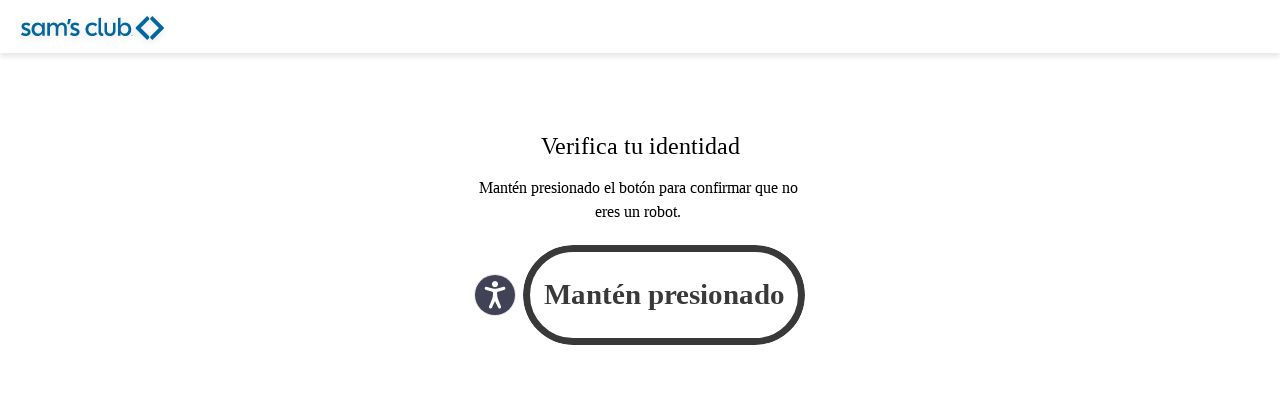

--- FILE ---
content_type: text/html; charset=utf-8
request_url: https://www.sams.com.mx/blocked?url=L2NhcnR1Y2hvLWRlLXRpbnRhLTQtbWwtZXBzb24tY29sb3ItbmVncm8tbW9kLXQxOTUxMjAtYWwvMDAwMTA3MTA0&uuid=9eec6d6c-014c-11f1-95b3-cf5b75cc40c7&vid=&g=b
body_size: 4861
content:
<!DOCTYPE html>
<html lang=en><head> <meta charset=utf-8 /> <meta name=viewport content="width=device-width, initial-scale=1"/> <title>Verify Your Identity</title>  <script>function getUrlVars(){var vars={};var parts=window.location.href.replace(/[?&]+([^=&]+)=([^&]*)/gi,function(m,key,value){vars[key]=value;});return vars;}
function getUrlParam(parameter,defaultvalue){var urlparameter=defaultvalue;if(window.location.href.indexOf(parameter)>-1){urlparameter=getUrlVars()[parameter];}
return urlparameter;}
function sanitizeUuid(uuid){var regex=new RegExp("^\\b[0-9a-f]{8}\\b-[0-9a-f]{4}-[0-9a-f]{4}-[0-9a-f]{4}-\\b[0-9a-f]{12}\\b$","g");var match=regex.exec(uuid);return match!=null?uuid:"";}
function addBlockID(){var blockId=sanitizeUuid(getUrlParam('uuid',''));document.getElementById("blockId1").innerHTML="ID: "+blockId;}
function getCookie(name){var cookieArr=document.cookie.split(";");for(var i=0;i<cookieArr.length;i++){var cookiePair=cookieArr[i].split("=");if(name==cookiePair[0].trim()){return decodeURIComponent(cookiePair[1]);}}
return null;}</script> <script id=launchScript></script> <script type="text/javascript">window.walmart=window.walmart||{};window.walmart.analytics=window.walmart.analytics||{};window.walmart.analytics.dataLayer={channel:"Bot Page",host:window.location.host,pageName:"Bot Protection Page",pageType:"Bot Protection Page",language:(window.language||"en").indexOf("es")==="0"?"Spanish":"English",persistentID:getCookie("walmart.id"),referrer:document.referrer};var launchScript=document.getElementById("launchScript");launchScript.async=true;launchScript.onload=function(){if(window._satellite&&window._satellite.track){window._satellite.track("pageLoadComplete");}}
launchScript.src="//assets.adobedtm.com/launch-ENb669ecb013cf4aa89de0580c69e13c1a.min.js";</script>
<style>
@import url(https://i5.walmartimages.com/dfw/3ccc2d91-bfab/k2-_6cc06a08-7441-417b-884c-2b370aebeaea.v1.awoff);html,
body{font-family:Bogle;font-style:normal;font-weight:400;margin:0;padding:0;color:#000}
a{color:#c5c5c5;text-decoration:none}
header{padding:12px 15px 0;box-shadow:0 4px 5px 0 rgba(0,0,0,0.09);margin-bottom:80px}
.container{align-items:center;display:flex;flex:1;justify-content:space-between;flex-direction:column}
.container>div{width:100%;display:flex;justify-content:center}
.page-title-wrapper{flex-grow:2}
.page-title{flex-direction:column-reverse}
.Verifica-tu-identida{font-size:24px;font-weight:normal;margin:0}
.Mantn-presionado-el{text-align:center;width:328px;line-height:1.5}
#px-captcha{margin-top:20px}
.content-wrapper{flex-grow:5}
.content{flex-direction:column}
#px-captcha > p{color:#C00D1E}
@media (min-width: 768px){
html,
body{height:100%}
}
</style></head> <body> <header> <svg width=155 height=37 viewBox="0 0 155 37" fill=none xmlns="http://www.w3.org/2000/svg"> <g filter="url(#filter0_d)"> <path d="M6 22.6627L7.174 20.2879C8.0344 20.9182 9.574 21.6179 10.748 21.6179C12.2104 21.6179 12.784 20.9135 12.784 20.1571C12.8092 19.2699 12.0796 18.9311 10.54 18.4347C7.9572 17.6468 6.4964 16.7391 6.4964 14.3375C6.4964 12.1471 8.1652 10.5823 11.2003 10.5823C12.6808 10.5782 14.1265 11.0311 15.34 11.8792L14.166 14.0523C13.4884 13.6347 12.3396 13.0075 11.0616 13.0075C9.9396 13.0075 9.262 13.4551 9.262 14.3123C9.262 15.0167 9.7568 15.4863 11.4004 15.9827C14.1944 16.8179 15.5764 17.8674 15.5764 20.0531C15.5764 22.5319 13.564 24.0447 10.7748 24.0447C8.8696 24.0447 7.0432 23.4191 6 22.6627Z" fill="#0067A0"></path> <path d="M27.2123 21.1767C26.3251 23.0804 24.6295 24.0731 22.6203 24.0731C19.2543 24.0731 16.5659 21.4888 16.5659 17.3144C16.5659 13.1668 19.2543 10.584 22.6203 10.584C24.6295 10.584 26.3251 11.5752 27.2123 13.4788V10.7999H29.8203V23.8462H27.2123V21.1767ZM23.2727 13.036C20.9499 13.036 19.3583 14.8876 19.3583 17.3412C19.3583 19.7679 20.9499 21.6196 23.2727 21.6196C25.5687 21.6196 27.1603 19.7159 27.1603 17.2892C27.1603 14.886 25.5687 13.0344 23.2727 13.0344V13.036Z" fill="#0067A0"></path> <path d="M43.33 23.8366H40.7219V15.9038C40.7219 14.2602 39.86 13.0074 38.1124 13.0074C36.2072 13.0074 34.8772 14.6778 34.8772 16.8178V23.8366H32.2676V10.7902H34.8772V13.113C35.6651 11.4679 37.0944 10.5554 38.7648 10.5554C40.5124 10.5554 41.9479 11.4679 42.7311 13.0342C43.82 11.3118 45.2871 10.5554 47.0363 10.5554C49.7751 10.5554 51.7843 12.6166 51.7843 15.9306V23.8366H49.1779V15.9038C49.1779 14.2602 48.3175 13.0074 46.5699 13.0074C44.6647 13.0074 43.3331 14.6778 43.3331 16.8178L43.33 23.8366Z" fill="#0067A0"></path> <path d="M53.1443 7.03345H55.9619L54.3183 12.1738H52.1531L53.1443 7.03345Z" fill="#0067A0"></path> <path d="M55.0259 22.6626L56.1999 20.2878C57.0603 20.9181 58.5999 21.6178 59.7739 21.6178C61.2347 21.6178 61.8083 20.9134 61.8083 20.157C61.8351 19.2698 61.1039 18.931 59.5643 18.4346C56.9815 17.6467 55.5207 16.739 55.5207 14.3374C55.5207 12.1454 57.1911 10.5806 60.2167 10.5806C61.7006 10.5752 63.1498 11.0287 64.3659 11.8791L63.1919 14.0459C62.5127 13.6283 61.3655 13.0011 60.0875 13.0011C58.9655 13.0011 58.2863 13.4455 58.2863 14.3059C58.2863 15.0103 58.7827 15.4799 60.4263 15.9763C63.2187 16.8115 64.6007 17.8547 64.6007 20.0467C64.6007 22.5255 62.5915 24.0383 59.7991 24.0383C57.8955 24.0446 56.0691 23.419 55.0259 22.6626Z" fill="#0067A0"></path> <path d="M70.5227 17.3127C70.5227 13.1651 73.3923 10.5823 77.3839 10.5823C79.2639 10.5823 80.9327 11.1811 82.2107 12.4607L80.6191 14.4163C80.2026 13.9847 79.7045 13.6403 79.1537 13.403C78.6029 13.1657 78.0104 13.0404 77.4107 13.0343C75.0107 13.0343 73.3135 14.4699 73.3135 17.289C73.3135 20.1082 75.0107 21.5942 77.4107 21.5942C78.4539 21.5942 79.6279 21.1766 80.6459 20.1318L82.2375 22.0638C81.6043 22.7044 80.848 23.2101 80.0141 23.5506C79.1802 23.891 78.286 24.0591 77.3855 24.0447C73.4191 24.0447 70.5227 21.4619 70.5227 17.3127Z" fill="#0067A0"></path> <path d="M87.6157 24.0445C84.9273 24.1485 83.4397 22.7397 83.4397 19.5833V6.09418L86.0524 5.57568V19.5833C86.0524 20.844 86.7316 21.4097 87.6708 21.4097H88.3484V23.9657C88.1077 24.0178 87.862 24.0443 87.6157 24.0445Z" fill="#0067A0"></path> <path d="M89.4438 18.4615V10.7903H92.053V18.6695C92.053 20.3919 93.149 21.5659 94.975 21.5659C96.801 21.5659 97.898 20.3919 97.898 18.6695V10.7903H100.506V18.4615C100.506 22.0355 98.289 24.0446 94.975 24.0446C91.661 24.0446 89.4438 22.0355 89.4438 18.4615Z" fill="#0067A0"></path> <path d="M110.175 24.0713C108.166 24.0713 106.471 23.0785 105.583 21.1749V23.8554H102.975V6.09418L105.583 5.57568V13.477C106.471 11.5733 108.166 10.5821 110.175 10.5821C113.541 10.5821 116.23 13.1649 116.23 17.3393C116.23 21.4917 113.541 24.0713 110.175 24.0713ZM109.523 21.6177C111.846 21.6177 113.437 19.7661 113.437 17.3125C113.437 14.8858 111.846 13.0341 109.523 13.0341C107.227 13.0341 105.635 14.9393 105.635 17.3645C105.635 19.7661 107.227 21.6177 109.523 21.6177Z" fill="#0067A0"></path> <path d="M133.895 5.8327L132.067 4L121.036 15.0309C120.909 15.1582 120.808 15.3094 120.739 15.4758C120.67 15.6422 120.634 15.8206 120.634 16.0008C120.634 16.1809 120.67 16.3593 120.739 16.5258C120.808 16.6922 120.909 16.8434 121.036 16.9707L132.067 28.0016L133.898 26.1705C134.031 26.0376 134.137 25.8797 134.209 25.706C134.281 25.5323 134.318 25.3461 134.318 25.158C134.318 24.9699 134.281 24.7837 134.209 24.61C134.137 24.4362 134.031 24.2784 133.898 24.1455L125.751 16.0016L133.895 7.8545C134.163 7.5862 134.313 7.2227 134.313 6.8436C134.313 6.4645 134.163 6.101 133.895 5.8327Z" fill="#0067A0"></path> <path d="M148.547 15.0829L137.461 4L135.62 5.8406C135.489 5.9723 135.384 6.1286 135.313 6.3007C135.241 6.4728 135.205 6.6573 135.205 6.8436C135.205 7.0299 135.241 7.2143 135.313 7.3864C135.384 7.5585 135.489 7.7149 135.62 7.8466L143.775 15.9984L135.551 24.2259C135.429 24.3481 135.332 24.4931 135.266 24.6528C135.2 24.8125 135.166 24.9836 135.166 25.1564C135.166 25.3292 135.2 25.5004 135.266 25.66C135.332 25.8197 135.429 25.9647 135.551 26.0869L137.464 28L148.549 16.9124C148.791 16.6696 148.927 16.3404 148.927 15.9973C148.926 15.6542 148.79 15.3253 148.547 15.0829Z" fill="#0067A0"></path> <path d="M116.923 23.972C116.79 23.972 116.661 23.9327 116.55 23.8589C116.44 23.7851 116.354 23.6803 116.303 23.5576C116.252 23.435 116.239 23.3 116.265 23.1698C116.291 23.0395 116.355 22.9199 116.449 22.826C116.542 22.7322 116.662 22.6682 116.792 22.6423C116.923 22.6164 117.057 22.6297 117.18 22.6805C117.303 22.7313 117.408 22.8174 117.481 22.9278C117.555 23.0382 117.595 23.168 117.595 23.3007C117.596 23.3892 117.579 23.4771 117.546 23.5591C117.513 23.6411 117.463 23.7157 117.401 23.7782C117.338 23.8408 117.264 23.8902 117.182 23.9235C117.1 23.9568 117.012 23.9733 116.923 23.972ZM116.923 22.7429C116.813 22.7429 116.705 22.7756 116.613 22.8369C116.522 22.8982 116.45 22.9853 116.408 23.0872C116.366 23.1892 116.355 23.3013 116.376 23.4096C116.398 23.5178 116.451 23.6172 116.529 23.6952C116.607 23.7732 116.706 23.8263 116.814 23.8478C116.923 23.8694 117.035 23.8583 117.137 23.8161C117.239 23.7739 117.326 23.7024 117.387 23.6106C117.448 23.5189 117.481 23.4111 117.481 23.3007C117.483 23.2269 117.47 23.1534 117.443 23.0847C117.416 23.016 117.375 22.9537 117.323 22.9014C117.27 22.8492 117.208 22.8082 117.139 22.7809C117.071 22.7536 116.997 22.7407 116.923 22.7429ZM117.283 23.6978H117.046L116.904 23.4047H116.846V23.6978H116.643V22.9099H116.958C117.149 22.9099 117.253 23.0045 117.253 23.1557C117.255 23.2055 117.242 23.2548 117.213 23.2958C117.185 23.3369 117.144 23.3674 117.097 23.3827L117.283 23.6978ZM116.923 23.0675H116.846V23.2471H116.923C116.989 23.2471 117.046 23.2345 117.046 23.1589C117.046 23.0833 116.989 23.0675 116.923 23.0675Z" fill="#0067A0"></path> </g> <defs> <filter id=filter0_d x=0 y=0 width=154.927 height=36.0016 filterUnits=userSpaceOnUse color-interpolation-filters=sRGB> <feFlood flood-opacity=0 result=BackgroundImageFix></feFlood> <feColorMatrix in=SourceAlpha type=matrix values="0 0 0 0 0 0 0 0 0 0 0 0 0 0 0 0 0 0 127 0" result=hardAlpha></feColorMatrix> <feOffset dy=2></feOffset> <feGaussianBlur stdDeviation=3></feGaussianBlur> <feColorMatrix type=matrix values="0 0 0 0 0 0 0 0 0 0 0 0 0 0 0 0 0 0 0.08 0"></feColorMatrix> <feBlend mode=normal in2=BackgroundImageFix result=effect1_dropShadow></feBlend> <feBlend mode=normal in=SourceGraphic in2=effect1_dropShadow result=shape></feBlend> </filter> </defs> </svg> </header> <section class=container> <div class=page-title-wrapper> <div class=page-title id=topmessage><h1 class=Verifica-tu-identida>Verifica tu identidad</h1></div> </div> <div class=content-wrapper> <div class=content> <p class=Mantn-presionado-el id=message>Mantén presionado el botón para confirmar que no eres un robot.</p> <div id=px-captcha> </div> <br/> </div> </div> </section> <script>window._pxAppId='PX87wpO5aK';window._pxJsClientSrc='/px/'+window._pxAppId+'/init.js';window._pxFirstPartyEnabled=true;window._pxHostUrl='/px/'+window._pxAppId+'/xhr';window._pxreCaptchaTheme='light';window["_"+window._pxAppId]={locale:'es',challenge:{translation:{"es":{"btn":"Mantén presionado","failed":"Inténtalo de nuevo.","btn_done":"Terminado"}},view:{width:332,texSize:29,textFont:'Bogle',textTransform:'none'}}};var hc=getUrlParam('g','a');var captchajs="/px/"+window._pxAppId+"/captcha/captcha.js?a=c&m=0&g="+hc</script> <script id=blockScript></script> <script>document.getElementById('blockScript').src=captchajs;</script> </body></html>

--- FILE ---
content_type: text/html
request_url: https://tzm.px-cloud.net/ns?c=9eec6d6c-014c-11f1-95b3-cf5b75cc40c7
body_size: 168
content:
PuxUppTM8ZLDKgUcwg_GEJ4OYzwYm0MwvGbJuKoHaueTgabWL-Y9zLSX912aG0m4ZqwttiQi-6_isnTeA9AT7CbnArIBczMKrCUn8PQxVI-Mr4AjEn8rBbGj-CI7i3KEHcYJwYU4MCFajHj06Xx2mJdKPV2GmNSQLha-jA==

--- FILE ---
content_type: application/javascript
request_url: https://crcldu.com/bd/auditor.js?v=1770156360000
body_size: 24370
content:
var Y=[77,-165,-98,-127,-60,-136,-222,92,41,35,-170,15,-48,22,-151,171,238,127,157,-190,91,15,172,159,221,23,-8,-88,69,121,-217,-226,-152,-176,-93,233,73,183,-2,-169,-58,-57,31,-82,-49,74,128,33,-75,52,62,-53,-88,-179,129,74,85,-32,144,-139,166,-39,-131,-47,-237,106,105,-206,153,-85,-16,-30,185];function Z(Y,Z){for(var aa="",ab=(Z%95+95)%95,ac=0;ac<Y.length;ac++)aa+=String.fromCharCode((Y.charCodeAt(ac)-32-ab+95)%95+32);return aa}function aa(Z){var aa=[];for(var ab=0;ab<Z.length;ab++){var ac=Z[ab];if(typeof ac==="number"){aa.push(ac)}else{var ad=ac[0],ae=ac[1],af=Y.slice(ad,ae);aa=aa.concat(af)}}return aa}function ab(Y){for(var Z=0,aa=0;aa<Y.length;aa++)Z+=Y[aa];return Z}function ac(Y){var Z="oI&2tu[f0*L4(r)hz%wj=bJW9'MS:p@yn<YN!D|P35F`le\"}/maq8B H_A#Xk+cg${G>Qi]xK1Z?R,O6C^vTdUs~V;7.E-",aa=0,ab=""+(Y||""),ac=ab.length,ad=[],ae=!1;for(var af=0;af<ac&&!ae;af+=5){var ag=0,ah=0;for(var ai=0;ai<5&&af+ai<ac;ai++){var aj=Z.indexOf(ab[af+ai]);if(aj===-1){break}ag=ag*94+aj;ah++}if(ah===5){for(var ai=3;ai>=0;ai--){var ak=ag>>ai*8&255;if(ak===aa){ae=!0;break}ad.push(ak)}}}return ao(ad)}function ad(Y){if(typeof ae[Y]==="undefined"){return ae[Y]=ac(af[Y])}return ae[Y]}var ae={},af=["WfkJQf18{'5n","'X%U=%f0XZjN]hg4ewG5%uivFLRG{v=TakBW>sGr4TO.SL|]r&(n{qxhB_TYzo)mgbZMps)$A)LWd8D5bEda8JzP[bjDB'FW&dC;%[O6T'%Y!!hy'E]wyO=`LDRusbEL,UjPVPHJO-,')\"=LrJ3B?~MtJ%e%[Cj/wrOueWfqlr9LF?44=ne$Wl^_zJO$Wu)lW&Vhna?FW`s#hWs^3 9 >tlzgT_!3eKc",")2Y!#ooooo3w}PN*o8","W//bhW:ZPGbZ6I7JnQY=>S","WfkJQ~G>b@J*M5Y","4\"(Om(f5-DzA5vX)sb0i4c{  b8+R,j3ykA)GR.*Wu2DV4{lU]9Ecn)%96l<WiBc^)enw!h*c6jhfx!X9?:%:b]nr042$k9j%g/@W:CBz42UU%WtQ4oJk`=UW[Y*U9-)zazRKMpJIU=1j=$3I9_N?YwaO,?4`u|9z%_g Muc-mz3W:^'X&Q%(pADzW\"tZebrt.d492r[JXLE_(n!o*wQs.c5?qB?V5",")2Y!#ooooow<;(P mfPR","W//bhW:ZPGbZ6I7JnQY=,g`V 7#6th","'J&g.Jok^~be~3(UC4YwnX","b Ww^'&w4\"Yf&x","Wi%>kb?4$EvGDODN\"~ww","=~*P&1wF,v","b Ww^'&w4\"dj?AE+M","b Ww^'&w4\"P; m##$S","9hHY0ooooo&3iu(wU","JoT)y9\">G3BN0,{ k","JcIV\"9 |+aC^B0a","b Ww^'&w4\"t6Ey","9?lmrbG(h)$[U","=}k6_W}|#rM:M$VZJS","b Ww^'&w4\"2o$X{o","b Ww^'&w4\"Lm#Te!h","9?lmrbG(h)~(QJumucn:","b Ww^'&w4\"9Ne","9hn-]W;p!:bG(h)r@x6VoPQ","=}k6_W}|#rM:M$V}nq\"~3O","b Ww^'&w4\"L|4WQ","WSmAp'I@a!$4o;B6OK~","b Ww^'&w4\"Q~9(9Tc;R","b Ww^'&w4\"X<4 />VdT","WSmAp'I@a!9$~tPT","P9bce?gcMw|Y5=XLHW R",".Z\"s[;#}<","9hn-]W;p!:bG(h){f*","bYmr|=V<g7o\"LK2rhged","b Ww^'&w4\"ULFRluvl","$f/SBPvMJ^`]88VDi^U8","E $,ePd,[!Ydi|","$f/SBPvMJ^$CJd/X'a$","E $,ePd,[!{`,5lU'.a","$f/SBPvMJ^dX`0_p6l","E $,ePd,[!l*","$f/SBPvMJ^z\"$n","E $,ePd,[!9O0+^","$f/SBPvMJ^-qX","E $,ePd,[!Z>WU","E $,ePd,[!@>","E $,ePd,[!sFx- @H-<","E $,ePd,[!%,!fal;=]","9hn-]W;p!:bG(h)1aM","=~WR8FUcAq=B","W}|;GxhS'>I$5g","b Ww^'&w4\"[c","WSmAp'I@a!z{in:+/","b Ww^'&w4\"JJ~vJ4@Z","WSmAp'I@a!!v'15;1a-Z","b Ww^'&w4\"Og5V1","WSmAp'I@a!#V,ZC~!^!","b Ww^'&w4\"W#.J_?g","3>}6g&j61<j> ","}{#n.&+h29^d8?","3>}6g&j61<o'p","ZWL;UeeeeeXfvGW","~eV)rZ<Ev_?scH8gV'MH","9hn-]W;p!:bG(h)YkTtv=}@~T","=/t*Qooooo]VLfnGf.]","sq\"1?.`1!P/bNl&","\"O{ C.Q'LNZ~a  e,","sq\"1?.`1!P7B","sq\"1?.`1!P[sPsq`\"L5","\"O{ C.Q'LN2#","sq\"1?.`1!P6M0Pw","2aWeVUUUUUBi@[ZXUUX","2aWeVUUUUUD^\"","9hn-]W;p!:bG(h)&W(r4~QX~","W/E70J+ZV*ooooo+u@sbrO1 ","b Ww^'&w4\"iT]","WSmAp'I@a!.ARGL","b Ww^'&w4\"Ri%","WSmAp'I@a!\"93GqfgKz","WSmAp'I@a! I}O|y:*a","b Ww^'&w4\"Q9","WSmAp'I@a!2w/!R=^hov","b Ww^'&w4\"-&_G","WSmAp'I@a!hTU]P","b Ww^'&w4\">ZF30sX","$N)@dQ.>t=\"kPG?u<=h","ZB$IWQ4I7zy_","ZB$IWQ4I7zwTl","P|T65[zx;uO`;e","9hn-]W;p!:bG(h)v0!m","=}B_$'I5j]M[{#<W:t@Egl1\"","b Ww^'&w4\"mT","WSmAp'I@a!?k&WRpHB","b Ww^'&w4\"xoW","9hHY0ooooo^lw","JoT)y9\">G315(@aqX2&","9hHY0oooooeT>F><Ii","9hn-]W;p!:bG(h)!\"7h'Co2B","b WXxWVIw/o&:$@","Jc&c59HlE$p(?q!]]","bYmr|=V<g7KqiyI2}St","9N1EnJk~|!ooooo[-/@'","9 >E+J+X^>9\">G3@Fndlx-s\"Z","9N1EnJk~|!ooooo7,?=3R*~{","9 >E+J+X^>9\">G3j.dje76(6L","b Ww^'&w4\"ACbCBmm","WSmAp'I@a!`Fz/Tuga7C","9?)C|9-r?z9~4zl6MN#r","=~WR8q7v5^$%","b Ww^'&w4\"IT?Z]TCp","JoT)y9\">G3[ma3j4Gz","=}B_$'I5j]M[{#<W:t@EOm","bYmr|=V<g7Q0aDBjm\"I6","'J2LCJ+oE$+m^{ {n;","=/t*Qooooo[#*7Bf4)9","=}B_$'I5j]M[{#<W:t@ED{{)xY|V$Y","9N1EnJk~|!ooooo;NVl0F","9 >E+J+X^>9\">G3GO$8:DxZ","9hn-]W;p!:bG(h)ke}6W.FQX","W//jsIG.=qu","b WXxWVIw/1p\"%","9 >E+J+X^>9\">G3o.!Z:v","9hn-]W;p!:bG(h)I78","W//=KW;/4)Qs","W//jsL@EpeyZ","Jc&c59HlE$#&>@OB7","Jc&nlbe~3(mdc^","W/E70J+ZV*oooooE[lV)","W//js!&e","W/E70J+ZV*ooooo9jU']+y","W//js2M0","9?)C|9-#PbJ5vQ3j:s<|`*p","9hn-]W;p!:bG(h)dR$_h8","9?)C|9-r?z9~4zl9gh","JoT)y9\">G3'b;JPV","9hHY0oooooDy<=S5|&]<","9hL7QT<O.^","b Ww^'&w4\"Fd:*&","WSmAp'I@a!V{~Q","b Ww^'&w4\"a~kFGEc.I(","9hHY0ooooomwKaqwvtV<","JoT)y9\">G32gtMF","9hHY0ooooo1e,","9hn-]W;p!:bG(h)Q's<3E","9?)C|9-#PbJ5vQ3;C]","JoT)y9\">G3,)<#oV7X","b Ww^'&w4\"QnvNv","WSmAp'I@a!tf'3NLx F","b Ww^'&w4\"~_4eXuY","9?lmrbG(h)jn","9hL7Q.Jqy9p^","WSmAp'I@a!|O:W","JoT)y9\">G3%hA)","9hn-]W;p!:bG(h)-;',","W}|;G]3.c)y:","b Ww^'&w4\"'Ii;II^3%u","WSmAp'I@a!$!-/'y4\"rP","b Ww^'&w4\"gz]o*Db[","WSmAp'I@a!tvA","9hHY0ooooo&#p>_","b Ww^'&w4\")a?hu-{","b Ww^'&w4\">-d","9hn-]W;p!:bG(h)l,Ymp+ULx","=V2El:2TFR$Mu","W/too2!j:2","b Ww^'&w4\"X%","WSmAp'I@a!s%h","b Ww^'&w4\"@D&G/2\"T","WSmAp'I@a!#RyjU^CA5:","9hHY0ooooob,[2w^B2*w","b Ww^'&w4\"Y$TXN","b Ww^'&w4\".z","9hn-]W;p!:bG(h)Br,uO7Ol","Jc&c59HlE$c4aWBKQcm@","b Ww^'&w4\"edZS+ m","WSmAp'I@a!uN}L1ek","b Ww^'&w4\"{2eG>,[>b","9hn-]W;p!:bG(h)A/r&-t04","Jc&nlbe~3(sgx+Dk`#,W","b Ww^'&w4\"{L[r|","9hn-]W;p!:bG(h),#:*iWP\"G","'IdQDW}eOYooooo-DadN|y","b Ww^'&w4\"QC;","WSmAp'I@a!mK","b Ww^'&w4\"Kg0_w(+","W>A ;'5e]C7L6u(f","JoIe&br=MPooooo~:.tSl_8G8","'J&g.Jok^~be~3(<-","JI<+`)MiMB9Gs5F/b -v","WSmAp'I@a!Jrg","'IdNx'I4#oYYO.","W//=KW;/4)+5","JI<+`zCR=7b?4$EC7","JI<+`)MiMB9Gs5Fr^%c&C","WSmAp'I@a!xM","9?)C|9-r?z9~4zl4ao__","'IdNx'I4#oD(","=V2ElEhT;sQ=","'IdQDW}eOYooooo48/A7<","9?)C|9-#PbJ5vQ33qQd<EKfhr","W//=KW;/4):Q2dcP^","W//=KW;/4)`kr(w94P`","JI<+`zCR=7b?4$E}{OAiFf","bZOTOvVbUP?}B[","WSmAp'I@a!3U6JB!m","JI<+`)eHNQ)\"r!*oooooa-FDig7k","9 Q[V=~z30]I","9 Q[V=~z30oq(bn7o","9 Q[V=~z30H:","rr8x $u","bB~|0:Pk6Q|","9 Q[V=~z30@4&IM1#);","9 Q[V=~z30Ft4N$RYg-j","WSmAp'I@a!lJis","WSmAp'I@a!IKFC2+","b<7v|)\"r!*)[L0_6YfOZ:sW","J=aL@=V2-+W\"a>L'b@<&*#McDgP5G","WSmAp'I@a!yz){1k>","WSmAp'I@a!AQ86uj)g","9ZsUG[d","9ZsUG9`","WSmAp'I@a!!ylPQM+b-}","WSmAp'I@a!w$hYhVv4","9R%[19H]u>ooooo1{gN\"!]o~","W/tooJ,o|","WSmAp'I@a!hp","WSmAp'I@a!kjke:=qk","'J&g.Jok^~be~3(5o&*RYj}","9hn-]W;p!:bG(h) )0nz?%<N0","bZOUIbBdal<c1-83/[`","WSmAp'I@a!RLsEXQJNhp","WSmAp'I@a!(}4CS{yZ","b<7v|)\"r!*)[L0_B] Y","JI<+`)MiMB9Gs5FPcBg:","bB~|0$.yZ","JI<+`)MiMB9Gs5F}&{dxz`x","bB~|08 ,5y","WfkJQ5WNw5;aE","W//bhW:ZPGbZ6I7JnQY=*[P,","JI<+`)MiMB9Gs5Fy;","W//=KW;/4)u?ImR0f","'IdNx'I4#o?<Yd ;z","W//bhW:ZPGbZ6I7JnQY=1MsU)?wD","bZOTO*\"t@K","bZOTOe`W","bZOTO#M;:SSQd!","J^shkooooo.+;c","bZOUIbBdalH>=g:","J=aL%WiLFrb?b2jw)@!uoooooQ=p[;~V","9 Qh)WVOG{)s`Pv0'e% +M^CM","9 Qhr'Jn@Iooooo_K\"!haiB","9ZK&-9hl__NpcK5#Ku\"M","JoyNeJPpnu9Hv[kFx[c%h ","9H/!\"be~3(}okF","9H/!\"be~3({xg_&9a","W/On9Y:dd","){J]Iooooorq","WQ>\"$N}B","){J]Ioooooedef[Lrzy","WQ>\"$*Y@)","(f_2m435s)4=@/(4o/O!ooooo7G/bjeSo;)","bYxh2'ILSvbZxq99~4zl(fM7JiP]e","b W#_3:]r*oLG","=VjzAW>OP[J+e&9y.?eW$[,eV","9RL@nbG(h)!07gX,\"V","9hLC;'I5%toooooi(]l","b<P'^0{p!O0XaFf9m7QT[sB1\"S(P|~","9RL@nbG(h)ZXp\"[-h1","W;rVA9\">G3y|","b<P'^0{p!O0XaFfJhK++[sB1\"dmu)","J=aLhWVxj}'I4w2'&{x6oooooz(Fqzo.g,","MML==b?_w(A_tS+","W;rVA9\">G3$%aWo]","b)@r.ooooob`4]Q","9 >E?'5}G3J+e&9G)v*jR","9 |nkWV>;J;uDr9+*6,","9?lmrbG(h)0^_","'I4XJoooooLyi\"\"TmA","WSmAp'I@a!V/@N",")5p soooooQktg0","9R%[.'&rx3J(mXwz*Rw","J5s*a(}M8}'g4y^L-,C|JzWgvL<YX5'5kHJ*N!J2n;","9ZssD'&:C'b)?Leooooo2~zoQ","'c2[=JnQY=8?","9ZssD'&:C'b)?LeoooooRrfD","J3QmAJ5vQ33Tec~-d","9RL@nbG(h)5Yf i*CN","9hLC;'I5%toooooej/B`q(Mi","9RL@nbG(h)wkht","9RL@nbG(h)jr$$8}`","9hLBK'I4_I'5/;c9Gs5Fi2;33","b)@r.ooooomuI^=}y","9 >{#ooooocBS@)QL","9ZssD'&:C'b)?Leooooo0xPaIm<aR","9ZssD'&:C'b)?Leooooo$U]","LBBN7ORmO3jC{c","JokR8ooooom\"MFPv4","fAu% L<YkV-]^","=VjzAW>OP[J+e&9FhkJ`*&y6","bYxh2'ILSvbZxq99-:*Fnr?","9ZssD'&:C'b)?Leooooo\"uiVw2","LBBN7jv3S,nUZ|","9ZssD'&:C'b)?Leooooo<rc3o:/EH","9ZssD'&:C'b)?Leooooo|>_[YVmlmb","JokR8ooooo=MPVv 4EP","9)ItEoooooB]. ","zBT:Q[s9@()PT-J[syiF[s\"BGL1Ko343<C-LnL-a4kBu|L<tm4LK}e)ooooob'#RH-{*13","f81LzLDkQnyOI\"","=VjzAW>OP[J+e&9EMTY+k]0","bYxh2'ILSvbZxq99~4zlb1N0QYn","b W#_skD","9RL@nbG(h)eHzn`+","9hLC;'I5%toooooqVCFSq!k","=~*3jW:ZF{ooooo Jg73","9RL@nbG(h)LU","WSmNcoooooi^'L.YB","*>e`>(nJ&l$M3M[`L","LBBD)'1sL8V74nnwKI","9RL@nbG(h)wNL^4\"","LBBD)'1sL8mz","9RL@nbG(h)^N_]_I0PM","LBEy\"ooooopI<2\",E$%D","9RL@nbG(h)DT?0PG/<t","W}|Z`J+_7:J3LD}","L11E8oooooy:4KvH7","b)@qvb?4$Eox","4e50Q9?GC;b/e#:=~z_3+bi+G~V0I","9RL@nbG(h)nZ","JI4NJ%s^'jooooo,k","L u]$ooooo76)|6","WS6Muh8<&~J5vQ3&vH;wS =~","b)@r.ooooomWUYmQ9","=VjzAW>OP[J+e&9c.P[","9RL@nbG(h)<VtN","J3QmAJ5vQ3,cK6","9RL@nbG(h)f+","9)oHYJ+XVR9&:","W}|Z`J+_7:P6=(S","b)@qvb?4$Ef4k<&r'dj","JI4NJ%s^'jooooo=K@BMrp^Y","JoT)y9\">G3Rhd/<k\"~_ ","JoT)y9\">G3`wyf%l4ZE","JoT)y9\">G31LP[2;","JoT)y9\">G35eV,D`w) ","JoT)y9\">G3*dv6","JoT)y9\">G3mC-wn|P9","frX~c0&?`Q0XJ=T*>R4`MaP&T(}t' rN@Z!2]R,","9?ZMr9~4zlTUn","9 >Q<b<{?Fz8FzYW","b<7v|)\"r!*)[L0_c8,su\"","9 >Q<b<{?F'F~","9?ZMr9~4zl+NfltkmT1","9 >Q<b<{?FZd1tyz&c","J=aL))';=ly#X*","'c2[=JnQY=~\"}1/{","J=aLr'&:C'b)?Leooooo#!","J3QmAJ5vQ3)\"LF&","JoT)y9\">G3;vB!br","JoT)y9\">G3dNY5IL0'","J=aLr'&:C'b)?LeoooooyBNa{<'JD","JoT)y9\">G3qJ:+Gg","JoT)y9\">G3X<<7E/r^-","JoT)y9\">G3ur@#$:","'c2[=JnQY=Ze[GHJ-<*","*QO($ooooo55Qfcs)","9 >Q<b<{?Fv(\"L,M","b)@r.ooooo^63","J+k);9B#2L'I@a!/~26Ug,/_","'c2[=JnQY=;4]2T","J3QmAJ5vQ3YKA'E","JoT)y9\">G3^Pu<;o","JoT)y9\">G3_9xF","9?^^Zooooo=I1w+R`z","JoT)y9\">G3eNM","9?^^Zooooo9kHC^8","WQ>\"$ktzkx5","JoT)y9\">G3B _Z","J=aLw'bvfWb1RUwk;","J=aL'WVOiFoooooyw7","J=aLz=V//n*q |UCUqk","JoT)y9\">G3xqPn,a1is","JoT)y9\">G3US","'JPZZ)uLAn9~4zliaQD:b","WSmAp'I@a!b6edFd","WSmAp'I@a!an$&*cE,.","WSjVq'bon+ooooojc7","9 >Q<b<{?F:*h[lG! \"B","9 >Q<b<{?FfG*S~(","b >HWW}Qnl)s:XNbZ6!(y{De","J=aL)W;!e|J+X;mWS6Ik9-#:S9~4zl!=H3{HZZ","JoT)y9\">G3niqmO2T","'c2[=JnQY=\"Sf-/h}-","9ZK2uW:[UYno#&DyEV","J=aLnW;:$dzP)LX'I@a!LN1.3v","J=aLnW;:$dzP)LX'I@a!$%M,/JJ?","JoT)y9\">G3`g$y0","b)@r.oooooZ6@5S8","br=MPJb8!BW>OPrW:pT&6yH$++!p","JoT)y9\">G3=+<n?d","JoT)y9\">G3y/Z6Ao9-'-","'o??#BU*8k\"@","W:pB[|okDf5>p","=~TNvYK='a","WSmAp'I@a!Rya","b)@r.ooooo5esk6]dG/","b)@r.oooooed4XjbcC","bYmzhWVg`L,>O+kQ{Ho","bYmzzb?X8tIj~5Hka",")~0$!)s1};9\">G3A%T","bB~}NW>sjKWV-r0'&c#k#.~","W>AN6ooooo^1f.N4Tgs","J=a*F|LfMU2q","bYmzhWVg`LoG","bYmzzb?X8t8!gg7Z","W:pB[:x+G&_S","){J]Iwru#,h(i-N=VeHM=GG2","9 QhrW:^5&%[#fhWVO{#PS","'I54}j3Q8,oooooYp","9ZK&;bZO4NJ+0[3ooooo -mo](b","J3QmAJ5vQ3:B!LH","=VgJ;W'J9'J=K<&0'&=","9ZK&;bZ,.^W:pT]b?ob#ooooot2#","bYmLg98L-G'I@a!d:euKeR:","9ZK&;bZO<j'^s<]b?ob#oooooiHE","bB~7;b<Q(5'^s<d=V/kPoooooEq`nEMS","'c2<MW;a+jbHL? g}sc=egtk","0$u4db<QG'bYmLg9HRy]=~zvu'5\"V/!\"g::Pv\"","W}|6^J3Q?].cT:*+[","W}|6^J|O|0Jk aRg[uvJPq","JI4e;bZ2?;W:pdWooooo_I^sZ","J5t(V)\"rg\"9 |\"3ooooo3Wks9Kmk#Q","'I54qWQt>[OR{","9H/!\"be~3(3sJI","W>AkDJ==5?WV,1G=VYLRg=^3P*Y","JoyNeJPpnu9Hv[k~%M","JoyNeJPpnu9Hv[ks\">Etm!xA","b >v'J+Xz`WV_/$%~Q(Y9~4zlglbs'tT}","9H/!\"be~3(NO|8 ih%","bYmzLb1.?U'o?~]ooooo8eg/#kcoY","9Zs3+9 GKPWQXBm'I5%t%~Q(Y9~4zl]Z-","9 Q*D'o?~]oooooHOu_JZ$*?}","9H/!\"be~3(cXO&@KMO","9 Qh)WVOG{%~Q(Y9~4zl`QE_NP","9 Q){W>R`\"Cn$;Ke6","9H/!\"be~3(|*8qD;}Uoa","9H/!\"be~3(>D1#y%\"","W:pFz^766","J5]Owooooo~aP:|[","W:pU]BxWi","9 >1X9H]zaoooooE7N9urc;*w","b >^J&l@","WS=0:zk(Q<JokA|ooooohj`s","9)J?)8]","9h}k8),fe","9?Zf2be~3(Jb","bZ6F+oooooWeo","9)J?)[B^","bZ6F+ooooo~qD%V","4l!Zl'v)pv4+6}5M:V6xWW%<UWPQ2@Y/","b W#_tmJO[5","b)@r.oooooBY?","*G8Lc[vN\"$|;s{Jry0d@","9RL@nbG(h)aG{","9hLC;'I5%toooooj(Yow b2_A","9RL@nbG(h)aq@n!}","MML==b?_w(AC","b<P'^0{p!O0XaFf9m7QT[s9LQI}","9RL@nbG(h)zk#yU","W;rVA9\">G3Dgt","b<P'^0{p!O0XaFfJhK+g[s\"Y:M^*J5'","MML==b?_w(6\"r-;dLb{","MML==b?_w(V:","W;rVA9\">G3tyzS","W;rVA9\">G3B+6","b)@r.oooooEklxnF","9 >E?'5}G3J+e&9|8iA8B","J5s*a9x}-uJ+oV'W}G\"t9?ZFq'I4hc*.v noooooHC/=3)1.","9 >1X9H]zaoooooQ[U[4wck-","9 >1X9H]zaoooooy,]f,H_\" l","9 >1X9H]zaooooo\"dx`/h}","J+X^>'C%olO5$D6gG*~N","=V27,9RL2z%[KHBJ+kS\";n#7=2.lbx","b<P'7oooooLrs","'J|ysooooo%d)N","9R%[.'&rx3J(mXw\"6mb#jst","J+kybL1^)$G6[ebG(UPO","J+kyb4^z\"8KNFO","(-r5!oooooT1Gn","9R%[.'&rx3J(mXwPm!9mT(Ee+","J+kyb4^WU]?n{>f>W X~","9R%[.'&rx3J(mXwJr1\"qz^$oD","J+kybLBHol@|Rm[T","9 >1X9H]zaoooooA9}A:x0","9R%[.'&rx3J(mXw8v.","J+kybL<#m&%jb>","J3P4@oooooou","%9UAN4gc&~4J_4J)9XeL{","9 |nkWV>;J-$","J5s*a9x}-uJI5jHb1;1 b?)]*b?p`k', \"I976AhbaiCR(puVlx","WQ>\"$tD@RO;T[[T","hp#y\"6,ADP!\"{#","9R*X['J!C/K nbaY6}","JI5=%b'Q{LrK&jG","9 Qh)WVOG{w(]MzoooooZ$vLsf","JI5=%b<9c=$3-~TIQ","WVO:G9H/S)X]","JI<+`)eHNQ)\"r!*oooooXvIQM","h.@JFooooo1N","h.@JFooooos-4","b)>qXooooo 0","WSmAp'I@a!5K7=2","b<7v|)\"r!*)[L0_LI","WSmAp'I@a!9&{RcY]","JoT)y9\">G3>(.:pP3","bZ6F+ooooogJ~V~3+'ZK","b >vtW~?6M[vk","9 Q){W>R`\"XG?F!'v9DM","%\"~sBL|<QL%$=5[JA[96LR=O<jb[2 L<:WC)& p2)5e&i%Sm=|JO$<D(4hp2'jTAjw >#r*:jzhh.opM%}y[ezDp?-'|.6*JC91d%bsEPW\"b=X(L~0ubEOB>LYR[$WiL+W91ThDh(W]~)[5K(4uHoJ94;F,'3y_V'=4]t'+>txL#h>)J+G5KhB6M7LAAe(w;g i'w{cw%GPkZh.pw`4C{t[L6ughM*(vz9R%[,(p1%gL?L,a9-b0T'b;z#LOPED4tpa;9LN@_9LCN5hBs^,976nSbxaupwEMpjjPAG,hKp:~W\"NkHw.>S=Wt7Dpz)s)yJ^4*W'Ow6zz!Gy:J|,#y'6frOWGnV>JOY/T*yLuB'P=uA*'-qAwxj7'hru$.wxss@W{l};(p$cB'^O+1brNblzw{S~jhZ] w].!7wL~t\"JX*B]b8'pg)gBOr9Lb2,L%-..42u$FzHfp$9xw<ljwlz9J+B&;'&S;/zj ?0Wt>,bbN)Cj98yBf'JQTt%G,Ym9R8xx(p=i]%'[}Sooooo(q[!P.fJ","bZOTO5LE","){J]Iooooopq","zX2<JoooooL8>\"%3lwQl","b?X(WoooooQs2M[0p","WSmAp'I@a!Vqou Bd,","W/UGo~.=G'gCC","h19Rt=~T!K9H2erb?4$EZym]","W~T5TbYTu@IT","9R*#TJ-@BMGLpB'","9R*#TJ-@BME8a/x@ayN","W:p`j'I5%tooooorf-","W}Q\"f=~\"0CN^P","9hLOn9Gs5Fi<4lU","9hLOn9Gs5FAr|&s#","bB#J+ooooo95zx#$d95","bB#J+ooooo&HfT$dc9^j","9hLOn9Gs5Fk:","J+kI\"JkA$uM:pHM\"+t.Ynlv","9hLOn9Gs5F#^[ihjS>"];function ag(){function Y(){return globalThis}function Z(){return global}function aa(){return window}function ab(){return new Function("return this")()}var ac=[Y,Z,aa,ab];for(var ad=0;ad<ac.length;ad++)try{var ae=ac[ad]();if(typeof ae==="object"&&ae){return ae}}catch(e){}return this||{}}var ah=ag()||{},ai=ah.TextDecoder,aj=ah.Uint8Array,ak=ah.Buffer,al=ah.String||String,am=ah.Array||Array,an=function(){var Y=new am(128),Z=al.fromCodePoint,aa=Z||al.fromCharCode;return function(ab){var ac=[];for(var ad=0;ad<ab.length;){var ae=ab[ad++],af;ae<=127?af=ae:ae<=223?af=(ae&31)<<6|ab[ad++]&63:ae<=239?af=(ae&15)<<12|(ab[ad++]&63)<<6|ab[ad++]&63:Z?af=(ae&7)<<18|(ab[ad++]&63)<<12|(ab[ad++]&63)<<6|ab[ad++]&63:(af=63,ad+=3);ac.push(Y[af]||(Y[af]=aa(af)))}return ac.join("")}}();function ao(Y){return typeof ai!=="undefined"&&ai?new ai().decode(new aj(Y)):typeof ak!=="undefined"&&ak?ak.from(Y).toString("utf-8"):an(Y)}var ap="[ NOT_SUPPORTED ]";var aq=typeof globalThis!=="undefined"?globalThis:typeof window!=="window"?window:this,ar=function Y(Z){function aa(aa,ab){return aa>>>ab|aa<<32-ab}for(var ab,ac,ad=Math.pow,ae=ad(2,32),af="length",ag="",ah=[],ai=8*Z[af],aj=Y.h=Y.h||[],ak=Y.k=Y.k||[],al=ak[af],am={},an=2;64>al;an++)if(!am[an]){for(ab=0;313>ab;ab+=an)am[ab]=an;aj[al]=ad(an,0.5)*ae|0,ak[al++]=ad(an,1/3)*ae|0}for(Z+="\x80";Z[af]%64-56;)Z+="\0";for(ab=0;ab<Z[af];ab++){if(ac=Z.charCodeAt(ab),ac>>8){return}ah[ab>>2]|=ac<<(3-ab)%4*8}for(ah[ah[af]]=ai/ae|0,ah[ah[af]]=ai,ac=0;ac<ah[af];){var ao=ah.slice(ac,ac+=16),ap=aj;for(aj=aj.slice(0,8),ab=0;64>ab;ab++){var aq=ao[ab-15],ar=ao[ab-2],as=aj[0],at=aj[4],au=aj[7]+(aa(at,6)^aa(at,11)^aa(at,25))+(at&aj[5]^~at&aj[6])+ak[ab]+(ao[ab]=16>ab?ao[ab]:ao[ab-16]+(aa(aq,7)^aa(aq,18)^aq>>>3)+ao[ab-7]+(aa(ar,17)^aa(ar,19)^ar>>>10)|0),av=(aa(as,2)^aa(as,13)^aa(as,22))+(as&aj[1]^as&aj[2]^aj[1]&aj[2]);aj=[au+av|0].concat(aj),aj[4]=aj[4]+au|0}for(ab=0;8>ab;ab++)aj[ab]=aj[ab]+ap[ab]|0}for(ab=0;8>ab;ab++)for(ac=3;ac+1;ac--){var aw=aj[ab]>>8*ac&255;ag+=(16>aw?0:"")+aw.toString(16)}return ag};function as(){var Y=ap;if(location.ancestorOrigins){try{var Z="";for(var aa=0;aa<location.ancestorOrigins.length;aa++){Z+=location.ancestorOrigins[aa];if(aa<location.ancestorOrigins.length-1){Z+=","}}Y=Z}catch(_e){}}return Y}var at=function(Y,Z){Y=""+Y;for(var aa=0;Y.length<Z;aa++)Y="0"+Y;return Y},au=16,av=Object.create(null),aw=function(Y){function Z(Z){var aa=2166136261,ab=2654435761,ac,ad;for(ac=0,ad=Z.length;ac<ad;ac++){var ae=Z.charCodeAt(ac);aa^=ae;aa=aa*16777619>>>0;ab^=ae;ab=ab*2246822519>>>0;aa^=ab>>>11}return aa+au}return av[Y]||(av[Y]=Z(Y))};var dr,dq,ax=67108864,ay=26,az=ax-1,aA=(dq={},dq[ad(0)]="1",dq.n=ad(1),dq.e=ad(2),dq[ad(3)]=128,dq),aB=(dr={},dr[ad(4)]="1",dr.n=ad(5),dr.e=ad(6),dr[ad(7)]=128,dr),aC=typeof _dvk_!==ad(8)&&_dvk_?aA:aB;function aD(Y){if(!(this instanceof aD)){return new aD(Y)}this[ad(9)]=[];if(typeof Y===ad(10)){Y=Math[ad(11)](Y);if(Y===0){this[ad(12)]=[0]}else{while(Y>0){this[ad(13)][ad(14)](Y&az);Y=Math[ad(15)](Y/ax)}}}else{Array[ad(16)](Y)?(this[ad(17)]=Y[ad(18)](),this[ad(19)]()):Y instanceof aD?this[ad(20)]=Y[ad(21)][ad(22)]():this[ad(23)]=[0]}}aD[ad(24)][ad(25)]=function(){function Y(Y){var Z="3ogfL$SGKr\"MNX0ZA-c2}Pib.?jT,6*D%`FH_;|E~!<'l]wCB=5y+a9Y/UQRtn[:&dI@>u(sp4#xmW1VJeOk{)^7vzq h8",aa=0,ab=""+(Y||""),ac=ab.length,ad=[],ae=!1;for(var af=0;af<ac&&!ae;af+=5){var ag=0,ah=0;for(var ai=0;ai<5&&af+ai<ac;ai++){var aj=Z.indexOf(ab[af+ai]);if(aj===-1){break}ag=ag*94+aj;ah++}if(ah===5){for(var ai=3;ai>=0;ai--){var ak=ag>>ai*8&255;if(ak===aa){ae=!0;break}ad.push(ak)}}}return ao(ad)}function Z(Z){if(typeof ae[Z]==="undefined"){return ae[Z]=Y(af[Z])}return ae[Z]}while(this[ad(26)][ad(27)]>1&&this[ad(28)][this[ad(29)][ad(30)]-1]===0)this[Z(31)][Z(32)]()};aD[ad(33)][ad(34)]=function(Y){function Z(Y){var Z="rvdRUbp(yA}[q67X>\",:IE+$jP&f<BM'N0W_^K-5n9Q{)|!Vl/JC`H YwSZg3cs=uG.~;aOTFm]*1@%zLet4#2kxh?Do8i",aa=0,ac=""+(Y||""),ad=ac.length,ae=[],af=!1;for(var ag=0;ag<ad&&!af;ag+=5){var ah=0,ai=0;for(var aj=0;aj<5&&ag+aj<ad;aj++){var ak=Z.indexOf(ac[ag+aj]);if(ak===-1){break}ah=ah*94+ak;ai++}if(ai===5){for(var aj=3;aj>=0;aj--){var al=ah>>aj*8&255;if(al===aa){af=!0;break}ae.push(al)}}}return ao(ae)}function aa(Y){if(typeof ae[Y]==="undefined"){return ae[Y]=Z(af[Y])}return ae[Y]}if(this[ad(35)][aa(36)]!==Y[aa(37)][aa(38)]){return this[aa(39)][aa(40)]<Y[aa(41)][aa(42)]?-1:1}for(var ab=this[aa(43)][aa(44)]-1;ab>=0;ab--)if(this[aa(45)][ab]!==Y[aa(46)][ab]){return this[aa(47)][ab]<Y[aa(48)][ab]?-1:1}return 0};aD[ad(49)][ad(50)]=function(Y){function Z(Y){var Z="e+jxIt7MU/l1G%)W(c6$,3~}Z&5{?.hr8B;!9H-\"_Sws@=<K^#24N'>LJnACFDm`zTvEPY*:RObiuaQfpg]Vyqk dX[|o0",aa=0,ab=""+(Y||""),ac=ab.length,ag=[],ai=!1;for(var aj=0;aj<ac&&!ai;aj+=5){var ak=0,ad=0;for(var ae=0;ae<5&&aj+ae<ac;ae++){var af=Z.indexOf(ab[aj+ae]);if(af===-1){break}ak=ak*94+af;ad++}if(ad===5){for(var ae=3;ae>=0;ae--){var al=ak>>ae*8&255;if(al===aa){ai=!0;break}ag.push(al)}}}return ao(ag)}function aa(Y){if(typeof ae[Y]==="undefined"){return ae[Y]=Z(af[Y])}return ae[Y]}Y=aD(Y);var ab=Math[ad(51)](this[ad(52)][ad(53)],Y[ad(54)][ad(55)]),ac=[];var ag=0;for(var ah=0;ah<ab||ag>0;ah++){var ai=ah<this[ad(56)][ad(57)]?this[ad(58)][ah]:0,aj=ah<Y[aa(59)][aa(60)]?Y[aa(61)][ah]:0,ak=ai+aj+ag;ac[aa(62)](ak&az);ag=Math[aa(63)](ak/ax)}return new aD(ac)};aD[ad(64)][ad(65)]=function(Y){function Z(Y){var Z="UQ`jo[y*Vzu!dM,a4_1p6sg\"2.AOGC'S<%e~N7E5w@Y^TnP&B{L($}qW> J#I8:+;|3Ztc=X0kvmDK/9-?blRF]f)rxhHi",aa=0,ab=""+(Y||""),ac=ab.length,ag=[],ah=!1;for(var ae=0;ae<ac&&!ah;ae+=5){var af=0,ai=0;for(var aj=0;aj<5&&ae+aj<ac;aj++){var ak=Z.indexOf(ab[ae+aj]);if(ak===-1){break}af=af*94+ak;ai++}if(ai===5){for(var aj=3;aj>=0;aj--){var al=af>>aj*8&255;if(al===aa){ah=!0;break}ag.push(al)}}}return ao(ag)}function aa(Y){if(typeof ae[Y]==="undefined"){return ae[Y]=Z(af[Y])}return ae[Y]}var ab=[];var ac=0;for(var ad=0;ad<this[aa(66)][aa(67)];ad++){var ag=this[aa(68)][ad],ah=(ad<Y[aa(69)][aa(70)]?Y[aa(71)][ad]:0)+ac;ag>=ah?(ab[aa(72)](ag-ah),ac=0):(ab[aa(73)](ax+ag-ah),ac=1)}return new aD(ab)};aD[ad(74)][ad(75)]=function(Y){function Z(Y){var Z="|.49+0*H2%G7!M6L'JI3&ZP$[QFNkd>5s/XE=-j(ul,`1Rz\"<)tCagBe#@K_DA?^rS;x:}8vVOwmhin]{WfTbcq~Y pyoU",aa=0,ab=""+(Y||""),ag=ab.length,ai=[],aj=!1;for(var ad=0;ad<ag&&!aj;ad+=5){var ae=0,af=0;for(var ak=0;ak<5&&ad+ak<ag;ak++){var al=Z.indexOf(ab[ad+ak]);if(al===-1){break}ae=ae*94+al;af++}if(af===5){for(var ak=3;ak>=0;ak--){var am=ae>>ak*8&255;if(am===aa){aj=!0;break}ai.push(am)}}}return ao(ai)}function aa(Y){if(typeof ae[Y]==="undefined"){return ae[Y]=Z(af[Y])}return ae[Y]}Y=aD(Y);var ab=new Array(this[ad(76)][ad(77)]+Y[ad(78)][ad(79)]);for(var ac=0;ac<ab[ad(80)];ac++)ab[ac]=0;for(var ac=0;ac<this[ad(81)][ad(82)];ac++){var ag=0;for(var ah=0;ah<Y[ad(83)][ad(84)]||ag>0;ah++){var ai=ah<Y[ad(85)][aa(86)]?Y[aa(87)][ah]:0,aj=ab[ac+ah]+this[aa(88)][ac]*ai+ag;ab[ac+ah]=aj&az;ag=Math[aa(89)](aj/ax)}}return new aD(ab)};aD[ad(90)][ad(91)]=function(Y){if(Y===0){return aD(0)}var Z=[];var aa=0;for(var ab=0;ab<this[ad(92)][ad(93)];ab++){var ac=this[ad(94)][ab]*Y+aa;Z[ad(95)](ac&az);aa=Math[ad(96)](ac/ax)}if(aa>0){Z[ad(97)](aa)}return new aD(Z)};aD[ad(98)][ad(99)]=function(Y){var du;Y=aD(Y);if(Y[ad(100)]()){throw new Error("0")}var Z=this[ad(101)](Y);if(Z<0){var ds;return ds={},ds[ad(102)]=aD(0),ds[ad(103)]=aD(this),ds}if(Z===0){var dt;return dt={},dt[ad(104)]=aD(1),dt[ad(105)]=aD(0),dt}var aa=[];var ab=aD(0);for(var ac=this[ad(106)][ad(107)]-1;ac>=0;ac--){ab=ab[ad(108)](ay)[ad(109)](this[ad(110)][ac]);var ae=0,af=0,ag=ax-1;while(af<=ag){var ah=Math[ad(111)]((af+ag)/2),ai=Y[ad(112)](ah);ai[ad(113)](ab)<=0?(ae=ah,af=ah+1):ag=ah-1}aa[ad(114)](ae);ab=ab[ad(115)](Y[ad(116)](ae))}return du={},du[ad(117)]=new aD(aa),du[ad(118)]=ab,du};aD[ad(119)][ad(120)]=function(Y){return this[ad(121)](Y)[ad(122)]};aD[ad(123)][ad(124)]=function(Y,Z){Y=aD(Y);Z=aD(Z);var aa=aD(1),ab=this[ad(125)](Z);while(!Y[ad(126)]()){if(Y[ad(127)]()){aa=aa[ad(128)](ab)[ad(129)](Z)}ab=ab[ad(130)](ab)[ad(131)](Z);Y=Y[ad(132)](1)}return aa};aD[ad(133)][ad(134)]=function(Y){if(Y===0){return aD(this)}var Z=Math[ad(135)](Y/ay),aa=Y%ay,ab=[];for(var ac=0;ac<Z;ac++)ab[ad(136)](0);var ae=0;var af=Math[ad(137)](2,aa);for(var ac=0;ac<this[ad(138)][ad(139)];ac++){var ag=this[ad(140)][ac]*af+ae;ab[ad(141)](ag&az);ae=Math[ad(142)](ag/ax)}if(ae>0){ab[ad(143)](ae)}return new aD(ab)};aD[ad(144)][ad(145)]=function(Y){if(Y===0){return aD(this)}var Z=Math[ad(146)](Y/ay),aa=Y%ay;if(Z>=this[ad(147)][ad(148)]){return aD(0)}var ab=this[ad(149)][ad(150)](Z);if(aa>0){var ac=Math[ad(151)](2,aa);var ae=0;for(var af=ab[ad(152)]-1;af>=0;af--){var ag=ab[af]+ae*ax;ab[af]=Math[ad(153)](ag/ac);ae=ag%ac}}return new aD(ab)};aD[ad(154)].or=function(Y){Y=aD(Y);var Z=Math[ad(155)](this[ad(156)][ad(157)],Y[ad(158)][ad(159)]),aa=[];for(var ab=0;ab<Z;ab++)aa[ad(160)]((this[ad(161)][ab]||0)|(Y[ad(162)][ab]||0));return new aD(aa)};aD[ad(163)][ad(164)]=function(Y){Y=aD(Y);var Z=Math[ad(165)](this[ad(166)][ad(167)],Y[ad(168)][ad(169)]),aa=[];for(var ab=0;ab<Z;ab++)aa[ad(170)](this[ad(171)][ab]&Y[ad(172)][ab]);return new aD(aa)};aD[ad(173)][ad(174)]=function(){return this[ad(175)][ad(176)]===1&&this[ad(177)][0]===0};aD[ad(178)][ad(179)]=function(){return(this[ad(180)][0]&1)===1};aD[ad(181)][ad(182)]=function(){var Y=0,Z=1;for(var aa=0;aa<this[ad(183)][ad(184)];aa++){Y+=this[ad(185)][aa]*Z;Z*=ax}return Y};function aE(Y){var dw,Z;Y===ad(186)?Z=!0:Y===ad(187)?Z=!1:Z=typeof BigInt!==ad(188);if(Z){var dv,aa=BigInt(0),ab=BigInt(1),ac=BigInt(8),ae=BigInt(255);return dv={},dv[ad(189)]=function(Y){var Z=aa;for(var ab=0;ab<Y[ad(190)];ab++)Z=Z<<ac|BigInt(Y[ab]);return Z},dv[ad(191)]=function(Y,Z){var aa=new Uint8Array(Z);for(var ab=Z-1;ab>=0;ab--){aa[ab]=Number(Y&ae);Y>>=ac}return aa},dv[ad(192)]=function(Y,Z,ac){var ae=ab;Y=Y%ac;while(Z>aa){if(Z&ab){ae=ae*Y%ac}Y=Y*Y%ac;Z>>=ab}return ae},dv[ad(193)]=function(Y){return BigInt(Y)},dv}return dw={},dw[ad(194)]=function(Y){var Z=aD(0);for(var aa=0;aa<Y[ad(195)];aa++)Z=Z[ad(196)](8).or(aD(Y[aa]));return Z},dw[ad(197)]=function(Y,Z){var aa=new Uint8Array(Z),ab=aD(255);for(var ac=Z-1;ac>=0;ac--){aa[ac]=Y[ad(198)](ab)[ad(199)]();Y=Y[ad(200)](8)}return aa},dw[ad(201)]=function(Y,Z,aa){return Y[ad(202)](Z,aa)},dw[ad(203)]=function(Y){return aD(Y)},dw}var dx,aF=aE(),aG=(dx={},dx[ad(204)]=function(Y){var Z="";for(var aa=0;aa<Y[ad(205)];aa++)Z+=String[ad(206)](Y[aa]);return btoa(Z)[ad(207)](new RegExp("\\+","g"),"-")[ad(208)](new RegExp("\\/","g"),"_")[ad(209)](new RegExp(ad(210),""),"")},dx[ad(211)]=function(Y){var Z=atob(Y[ad(212)](new RegExp("-","g"),"+")[ad(213)](new RegExp("_","g"),"/")),aa=new Uint8Array(Z[ad(214)]);for(var ab=0;ab<Z[ad(215)];ab++)aa[ab]=Z[ad(216)](ab);return aa},dx);function aH(Y){var Z=new Uint8Array(Y);crypto[ad(217)](Z);return Z}function aI(Y,Z){if(Z===void 0){Z=128}if(Y[ad(218)]!==32){throw new Error("32")}var aa=Z-3-Y[ad(219)],ab=aH(aa);for(var ac=0;ac<aa;ac++)while(ab[ac]===0)ab[ac]=aH(1)[0];var ae=new Uint8Array(Z);ae[0]=0;ae[1]=2;ae[ad(220)](ab,2);ae[2+aa]=0;ae[ad(221)](Y,3+aa);return ae}function aJ(Y,Z,aa){function ab(Y,Z){return Y<<Z|Y>>>32-Z}function ac(Y,Z,aa,ac,ae){Y[Z]=Y[Z]+Y[aa]|0;Y[ae]^=Y[Z];Y[ae]=ab(Y[ae],16);Y[ac]=Y[ac]+Y[ae]|0;Y[aa]^=Y[ac];Y[aa]=ab(Y[aa],12);Y[Z]=Y[Z]+Y[aa]|0;Y[ae]^=Y[Z];Y[ae]=ab(Y[ae],8);Y[ac]=Y[ac]+Y[ae]|0;Y[aa]^=Y[ac];Y[aa]=ab(Y[aa],7)}function ae(Y,Z){return Y[Z]|Y[Z+1]<<8|Y[Z+2]<<16|Y[Z+3]<<24}var af=new Uint8Array(Y),ag=new Uint8Array(Z),ah=new Uint8Array(aa[ad(222)]);var ai=0;for(var aj=0;aj<aa[ad(223)];aj+=64){var ak=new Int32Array(16);ak[0]=1634760805;ak[1]=857760878;ak[2]=2036477234;ak[3]=1797285236;for(var al=0;al<8;al++)ak[4+al]=ae(af,al*4)|0;ak[12]=ai|0;ak[13]=ae(ag,0)|0;ak[14]=ae(ag,4)|0;ak[15]=ae(ag,8)|0;var am=new Int32Array(ak);for(var an=0;an<10;an++){ac(am,0,4,8,12);ac(am,1,5,9,13);ac(am,2,6,10,14);ac(am,3,7,11,15);ac(am,0,5,10,15);ac(am,1,6,11,12);ac(am,2,7,8,13);ac(am,3,4,9,14)}for(var ao=0;ao<16;ao++)am[ao]=am[ao]+ak[ao]|0;var ap=new Uint8Array(64);for(var aq=0;aq<16;aq++){var ar=am[aq]>>>0;ap[aq*4]=ar&255;ap[aq*4+1]=ar>>>8&255;ap[aq*4+2]=ar>>>16&255;ap[aq*4+3]=ar>>>24&255}var as=aa[ad(224)](aj,Math[ad(225)](aj+64,aa[ad(226)]));for(var at=0;at<as[ad(227)];at++)ah[aj+at]=as[at]^ap[at];ai++}return ah}function aK(){if(typeof TextEncoder!==ad(228)){return TextEncoder}function Y(){}Y[ad(229)][ad(230)]=function(Y){var Z=new Uint8Array(Y[ad(231)]);for(var aa=0;aa<Y[ad(232)];aa++)Z[aa]=Y[ad(233)](aa)&255;return Z};return Y}function aL(Y,Z,aa){var ab=aa?aE(aa):aF,ac=ab[ad(234)](aG[ad(235)](Y.n)),ae=ab[ad(236)](aG[ad(237)](Y.e)),af=Y[ad(238)]||"k1",ag=aH(32),ah=aH(12),ai=aI(ag,Y[ad(239)]||128),aj=ab[ad(240)](ai),ak=ab[ad(241)](aj,ae,ac),al=ab[ad(242)](ak,Y[ad(243)]||128),am=aJ(ag,ah,Z);return["1",af,aG[ad(244)](al),aG[ad(245)](ah),aG[ad(246)](am)][ad(247)](".")}function aM(Y,Z,aa){var ab=aK(),ac=new ab()[ad(248)](Z);return aL(Y,ac,aa)}function aN(Y,Z){return aM(Y,Z)}function aO(Y){return aN(aC,Y)}var aP=1.008;function aQ(){if(!performance||!performance[ad(249)]){return{}}var Y=performance.getEntriesByType("navigation"),Z=Y[0][ad(250)]-Y[0].fetchStart,aa=performance.getEntriesByType(ad(251)),ab=null;for(var ac=0;ac<aa.length;ac++){var ae=aa[ac];if(ae.name.indexOf(".js")!==-1&&ae.initiatorType===ad(252)){ab=ae;break}}var af=ab?ab.responseEnd-ab[ad(253)]:null;return{html:Math[ad(254)](Z),js:af?Math[ad(255)](af):""}}var dy,aR="",aS=(dy={},dy.jd=0,dy.n=0,dy[ad(256)]=0,dy.t=0,dy.cv=0,dy),aT=aq[ad(257)][ad(258)]();function aU(){function ac(){var eg=[].slice.call(arguments),af=eg[0],ag=eg[1]===undefined?{L:{}}:eg[1],ah=eg[2],dD,dC,dA,dz;while(ab(af)!==-97)switch(ab(af)){case 91:case 219:case-104:dz=ah,ag.P.h=dz[0],ag.P.i=dz[1];ag.P.b=function(){return ac(aa([[0,8],-179,[9,45],506,[46,61],32,[62,65]]),{P:ag.P,L:ag.L,S:{}},[].slice.call(arguments))};ag.P.a=function(){return ac(aa([[0,8],-179,[9,29],1060,[30,61],-208,[62,65]]),{P:ag.P,L:ag.L,R:{}},[].slice.call(arguments))};ag.P.j={};ag.P.k={};ag.P.l={};ag.P.m=[];ag.P.n=[];if(ag.P.i){af[33]+=-696,af[38]+=804;break}else{af[26]+=714,af[33]+=-696;break}case-190:case af[8]+80:ag.P.k.en=ag.V.e;ag.V.f=Date.now()-ag.V.d;af[8]+=-240,af[24]+=527,af[55]+=-700;break;case-201:ag.S.n[ad(519)]=ag.V.f;af[24]+=-527,af[34]+=904;break;case af[61]+34:ag.P.k.tag=ad(518);if(typeof aO!==Z(";4*+,/4+*",af[8])){af[28]+=608,af[32]+=-355;break}else{af[8]+=-240,af[32]+=-355,af[34]+=904;break}case af[8]+84:ag.S.n={v:aP};ag.S.n[Z(" ,%$",af[61])]=ag.S.l[Z(".:32",af[8])];ag.S.n.js=ag.S.l.js;ag.P.k[ad(515)].pti[ad(516)]=ag.P.k[Z("+4<+",af[8])].pti[ad(517)]+ag.S.l.js;af[32]+=355,af[57]+=-704;break;case-55:case-178:ag.M={};ag.M.a=function(){return ac(aa([[0,7],461,56,[9,61],-208,[62,65]]),{M:ag.M,L:ag.L,N:{}},[].slice.call(arguments))};(0,ag.M.a)();af[16]+=-427,af[45]+=522;break;case-41:case af[61]+311:aq[Z(")2+'8y/3+5;:",af[8])](ag.P.t);ag.P.t=null;af[6]+=269,af[16]+=-632;break;case-7:case-138:case 90:ag.S.r=(0,ag.L.a)(ag.S.m,ag.L.m);ag.S.s=ag.L.k.b(ag.S.r);af[21]+=-133,af[37]+=310;break;case af[8]+138:case af[8]+-75:ag.S.n.e=ag.P.l;af[45]+=-545,af[61]+=588;break;case af[61]+271:default:case af[61]+211:ag.P.r=ag.L.i[ad(af[8]+457)];ag.P.s=af[61]!=-208;af[8]+=-37,af[40]+=-608,af[59]+=-101,af[61]+=629;break;case af[61]+-405:case af[61]+-522:case af[8]!=132&&af[61]+-181:ag.S.n.t=ag.P.m;af[47]+=-380,af[49]+=-37;break;case af[8]+-69:ag.S.q=(dA={},dA.en=ag.P.k.en,dA[ad(af[8]+632)]=ag.S.n,dA);ag.S.m=ag.L.k.js(ag.S.q);af[21]+=133,af[49]+=37;break;case af[8]+74:case-26:case af[8]+233:ag.L.b=function(){return ac(aa([[0,8],56,[9,33],520,[34,61],-208,[62,65]]),{L:ag.L,P:{}},[].slice.call(arguments))};ag.L.a=function(){return ac(aa([[0,8],56,[9,54],538,[55,61],-208,[62,65]]),{L:ag.L,O:{}},[].slice.call(arguments))};ag.L.h=aq[ad(259)][ad(af[61]*-52)]();if(ag.L.h===ag.L.h&&ag.L.h<af[61]+5&&Math[Z("agjjm",af[61])](ag.L.h)===-0.8753742678245405&&typeof ag.L.h===Z("iph]`m",af[61])&&ag.L.h===ad(af[8]+455)){af[8]+=250,af[16]+=427,af[58]+=-532,af[61]+=-203;break}else{af[8]+=250,af[45]+=522,af[58]+=-532,af[61]+=-203;break}case af[8]+4:ag.L.e=af[8]+119;ag.L.o=ag.L.n[Z("6/81>2",af[61])]>af[61]-420?+ag.L.n[af[61]-420]:0;return ae=!0,aq[Z("+..n@/8>u3=>/8/<",af[61])](ad(af[61]+109),function(af){if(af[ad(ag.L.e+393)]&&af[ad(532)][Z("81:3@4",ag.L.e)]>ag.L.e-138){if(af[ad(533)]===Z("5:5@",ag.L.e)){(0,ag.L.b)(af[ad(534)])}else{if(ag.L.o>ag.L.e-138){var dB;af[ad(535)][0][Z("<;?@x1??-31",ag.L.e)]((dB={},dB[Z("?@-@A?",ag.L.e)]=ad(ag.L.e+398),dB))}(0,ag.L.b)(af[ad(ag.L.e+399)][ag.L.e-138],af[Z("0-@-",ag.L.e)])}}});case af[61]+307:ag.R.a=af[61]+19;dC=ah,ag.R.c=dC[0];ag.R.d=af[61]!=-208;return function(af){if(ag.R.d){return}ag.R.d=ag.R.a!=129;var ah=ag.P.n[ag.R.c],ac=Date.now();ag.P.m[ag.R.c]=Math[ad(514)](ac-ah);for(key in af)ag.P.k[key]=af[key];ag.P.q++;if(ag.P.r==ag.P.q){(0,ag.P.b)()}};case af[61]+12:case-206:case af[61]+160:dD=ah,ag.O.d=dD[0],ag.O.e=dD[1];ag.O.f=ag.O.e%(af[61]+464);ag.O.g="";af[24]+=423,af[54]+=-409;break;case af[61]+343:case-78:case af[8]+-99:ag.S.o=aq[ad(af[8]+628)].now();ag.S.p=aq[ad(af[61]+688)][Z("}$''*",af[61])](ag.S.o-aT);ag.S.n[ad(af[61]+689)]=ag.S.p;if(aq[Z("fy\"|z,",af[61])][Z("^Xlf",af[8])](ag.P.l)[ad(af[61]+690)]>af[8]+108){af[34]+=-904,af[45]+=545;break}else{af[34]+=-904,af[61]+=588;break}case-168:if(ag.P.s){af[8]+=311,af[31]+=126,af[45]+=-432;break}else{af[8]+=311,af[38]+=140,af[45]+=-432;break}case af[8]!=-179&&af[8]+278:ag.P.h[Z("cbfg@XffTZX",af[8])](ag.S.s);return;case af[8]!=198&&af[8]+-295:case 137:return;case-114:case 122:ag.P.u=typeof aq[ad(af[8]+506)]===Z("9,4/->",af[61]);for(ag.P.v=0;ag.P.v<ag.P.r;ag.P.v++){ag.P.w=ag.L.j[ag.P.v]||ag.P.v;ag.P.x=(0,ag.P.a)(ag.P.w);try{ag.P.n[ag.P.w]=aq[Z("m+>/",af[61])].now();ag.P.y=ag.L.i[ag.P.v];(0,ag.P.y)(ag.P.x,ag.P.j,aq)}catch(rErr){ag.P.z=""+(typeof rErr===ad(af[61]+105)&&rErr&&rErr[ad(527)]||rErr);if(ag.P.u&&typeof rErr===Z("9,4/->",af[61])&&rErr&&rErr[ad(af[61]+107)]){ag.P.z=""+rErr+"\n"+rErr[Z("'(tv~",af[8])]}ag.P.l[ag.P.w]=ag.P.z;(0,ag.P.x)({})}}af[57]+=191,af[59]+=101;break;case 205:ag.L.n=ag.L.l[Z("'$ |(",af[8])]("|");ag.L.m=+ag.L.n[af[8]-19];af[7]+=36,af[34]+=-218;break;case af[61]+407:try{ag.P.o=(0,ag.L.a)(ag.L.k.a(ag.P.i),ag.L.m);ag.P.p=ag.L.k.jp(ag.P.o);ag.P.j=ag.P.p}catch(e){}af[26]+=714,af[38]+=-804;break;case-236:(0,ag.M.a)();return;case af[8]+-238:case af[61]+132:case-24:for(ag.O.h=0;ag.O.h<ag.O.d[ad(af[61]+719)];ag.O.h++)ag.O.g+=ag.L.k.sc(ag.O.d[ad(af[8]+456)](ag.O.h)^ag.O.f);return ag.O.g;case 141:case af[8]+-51:af[8]+=-306,af[20]+=-470,af[47]+=380,af[61]+=489;break;case-240:ag.S.k=aq.tst;ag.S.l=aQ();ag.S.m="";af[6]+=-269,af[57]+=704,af[61]+=21;break;case af[8]+-281:case af[61]+-97:case-117:ag.P.s=af[61]!=7;if(ag.P.t){af[16]+=632,af[38]+=-140,af[61]+=-220;break}else{af[6]+=269,af[38]+=-140,af[61]+=-220;break}case af[8]+130:case af[8]+-218:case 178:ag.P.t=ag.L.k.t(ag.P.b,10*(af[8]+981));return;case-89:case af[8]+-32:if(ag.S.k){af[47]+=380;break}else{af[49]+=-37;break}case af[61]+56:return;case af[8]+53:case af[8]+-188:case af[8]+-276:ag.P.j.s=ag.L.m;ag.P.q=0;af[26]+=-714,af[40]+=608;break;case 120:case 144:case af[8]+-108:ag.V={};ag.V.d=Date.now();ag.S.m=ag.L.k.js(ag.P.k);ag.V.e=aO(ag.S.m);af[28]+=-608,af[55]+=700;break;case af[8]+-139:ag.L.c=af[8]-179;ag.L.i=[function(){function af(af){function ah(){var dE=[].slice.call(arguments),ah=dE[0],ae=dE[1]===undefined?{b:{}}:dE[1];while(ab(ah)!==ag.L.c+225)switch(ab(ah)){case ah[ag.L.c+123]+(ag.L.c+167):case ah[ag.L.c+123]+-102:case ah[ag.L.c+172]+(ag.L.c+386):ae.b.f=document[ad(262)](ad(ah[43]+372));document[Z(Z("8E:O",ag.L.c),ah[ag.L.c+166])][ad(ah[ag.L.c+172]+(ag.L.c+421))](ae.b.f);ah[ag.L.c+123]+=-(ag.L.c+205),ah[2]+=-(ag.L.c+610),ah[4]+=-(ag.L.c+237),ah[43]+=ag.L.c+371,ah[ag.L.c+172]+=ag.L.c+272;break;case-57:ae.b.f[ad(ah[ag.L.c+123]+(ag.L.c+293))][Z(Z("[kkL]pl",ag.L.c),ah[ag.L.c+172])]=Z(Z("%%j2w",ag.L.c),ah[ag.L.c+172])+(ag.L.c+131)+Z(Z("3w%%_2w-)3w%%[j2w[Yd[ nYj %%j!w%w+!3w%%[_2w[Yd[ nYj %%_!w%w+(!3",ag.L.c),ah[ag.L.c+172]);ae.b.f[Z(Z("$%*|u",ag.L.c),ah[ag.L.c+166])][ad(ah[ag.L.c+172]+(ag.L.c+274))]=Z(Z("j]dYlan]",ag.L.c),ah[ag.L.c+172]);ah[ag.L.c+127]+=ag.L.c+237,ah[ag.L.c+159]+=-142,ah[ag.L.c+166]+=-(ag.L.c+234);break;case-(ag.L.c+319):ae.b.f[Z(Z("style",ag.L.c),ah[ag.L.c+166])][Z(Z("zIndex",ag.L.c),ah[ag.L.c+166])]=ad(ah[ag.L.c+123]+Y[22]);ae.b.f[ad(ah[ag.L.c+166]+240)][ad(ah[ag.L.c+123]+(ag.L.c+297))]=ad(ah[43]+(ag.L.c+365));ae.b.g=window[ad(ah[ag.L.c+123]+(ag.L.c+299))](ae.b.f);ah[ag.L.c+151]+=-(ag.L.c+279),ah[ag.L.c+159]+=ag.L.c+265;break;case-(ag.L.c+218):case ah[ag.L.c+166]+-Y[16]:ae.b.h=isNaN(+ae.b.g[ad(ah[ag.L.c+123]+(ag.L.c+300))])?ah[ag.L.c+166]-(ag.L.c+148):+ae.b.g[Z(Z("^-RHI\\",ag.L.c),ah[ag.L.c+123])];ae.b.i=isNaN(+ae.b.g[ad(ah[ag.L.c+123]+(ag.L.c+301))])?ah[ag.L.c+166]-26:+ae.b.g[Z(Z("SVHIV",ag.L.c),ah[ag.L.c+123])];document[ad(ah[ag.L.c+172]+Y[23])][ad(ag.L.c+398)](ae.b.f);ah[ag.L.c+123]+=-(ag.L.c+132),ah[ag.L.c+151]+=ag.L.c+279,ah[ag.L.c+152]+=ag.L.c+406;break;case ah[ag.L.c+166]+(ag.L.c+283):default:case 219:ae.b.j=af+ae.b.h+ae.b.i;return ac=ag.L.c!=240,ae.b.j}}var ac,ae=ah(aa([ag.L.c+300,-(ag.L.c+288),389,[ag.L.c+126,43],-109,[ag.L.c+167,ag.L.c+172],-34,[ag.L.c+173,ag.L.c+176]]));if(ac){return ae}}function ah(ah,ag,ac){var ae=af(ag.s);ah({ds:ae})}return ah}(),function(){function af(af,ah,ac){function ae(){var dI=[].slice.call(arguments),ah=dI[0],ac=dI[1]===undefined?{f:{}}:dI[1],aj=dI[2],dH,dG,dF;while(ab(ah)!==-(ag.L.c+329))switch(ab(ah)){case ah[ag.L.c+147]+-(ag.L.c+187):dF=aj,ac.h.b=dF[0],ac.h.c=dF[1]===undefined?{d:{}}:dF[1];while(ab(ac.h.b)!==-(ag.L.c+353))switch(ab(ac.h.b)){case-(ah[ag.L.c+147]+36):default:ac.h.c.d.b=(Math[ad(ac.h.b[ah[ag.L.c+147]+Y[49]]+440)]()*(ac.h.b[ah[ag.L.c+147]+(ag.L.c+174)]+710)|ac.h.b[ah[ag.L.c+147]*(ag.L.c+122)]-(ag.L.c+346))+(ac.h.b[ag.L.c+147]+(ah[ag.L.c+147]+(ag.L.c+293)));ac.h.c.d.c=ac.h.c.d.b%ac.g.e;ac.h.c.d.d=("0"+ac.h.c.d.c)[ad(ac.h.b[25]+(ah[ag.L.c+147]+468))](-(ac.h.b[27]-Y[ag.L.c+147]));return ac.g.f=ah[ag.L.c+147]==-(ag.L.c+150),""+ac.h.c.d.b+ac.h.c.d.d}return;case ah[ag.L.c+147]+-(ag.L.c+134):case ah[ag.L.c+147]+(ag.L.c+137):case Y[16]:ac.g.g=(ag.L.c+123,ac.g.a)(aa([[ah[ag.L.c+147]+(ag.L.c+150),Y[ag.L.c+148]],ag.L.c+326,ag.L.c+191,-(ah[ag.L.c+147]+(ag.L.c+314)),-(ag.L.c+131),ah[24]+(ag.L.c+373),[28,ah[ag.L.c+147]+(ag.L.c+209)]]));if(ac.g.f){ah[ag.L.c+128]+=-(ag.L.c+857),ah[ag.L.c+140]+=ag.L.c+689;break}else{ah[ag.L.c+128]+=-734,ah[ag.L.c+137]+=ag.L.c+657,ah[ag.L.c+147]+=ag.L.c+296;break}case ag.L.c+195:case ah[ag.L.c+147]+-(ag.L.c+233):return ac.j.d;case 182:case-(ag.L.c+307):ac.f.g=+!new RegExp(Z(Z("&E,E.E",ag.L.c),ah[ag.L.c+147]),"i")[ad(ah[ag.L.c+147]+(ag.L.c+255))](setInterval+(ag.L.c+126));ac.f.h=(0,ac.f.b)(ac.f.f);return ai=ag.L.c!=135,af({sm:ac.f.h});case ah[24]+(ag.L.c+188):return;case ah[ag.L.c+147]+(ag.L.c+236):case-Y[16]:case ah[ag.L.c+147]+-(ag.L.c+144):dG=aj,ac.g.e=dG[0];ac.g.a=function(){return ae(aa([[ag.L.c+123,ag.L.c+147],-(ag.L.c+150),[ag.L.c+148,Y[9]],ag.L.c+761]),{g:ac.g,f:ac.f,h:{}},[][Z("WPMGI",ag.L.c)][Z("GEPP",ag.L.c)](arguments))};ac.g.f=void 0;ah[ag.L.c+128]+=ag.L.c+857,ah[ag.L.c+129]+=-(ag.L.c+381);break;case ag.L.c+345:ah[ah[ag.L.c+147]-(ag.L.c+260)]+=ag.L.c+311;case ah[ag.L.c+147]+(ag.L.c+225):case ah[ag.L.c+147]+-(ag.L.c+173):dH=aj,ac.j.c=dH[0];ac.j.d="";ac.j.e=ac.j.c.pop();for(ac.j.f=ah[ag.L.c+147]-146;ac.j.f<ac.j.c[ad(ag.L.c+402)];ac.j.f++)ac.j.d+=(ag.L.c+123,ac.f.a)(ac.j.c[ac.j.f]^ac.j.e+ac.f.g);ah[Y[13]]+=ag.L.c+518,ah[Y[42]]+=-(ag.L.c+694);break;case ah[ag.L.c+147]+97:return ac.g.g;case ah[ag.L.c+147]+(ag.L.c+278):default:ac.f.b=function(){return ae(aa([[0,ag.L.c+147],146,[25,Y[42]],ag.L.c+468,[ag.L.c+155,ag.L.c+159]]),{f:ac.f,j:{}},[][Z("WPMGI",ag.L.c)][Z("GEPP",ag.L.c)](arguments))};ac.f.a=function(){return ae(aa([[ag.L.c+123,6],ag.L.c+159,[ag.L.c+130,ag.L.c+147],-(ag.L.c+150),[25,ag.L.c+159]]),{f:ac.f,g:{}},[][Z("WPMGI",ag.L.c)][Z("GEPP",ag.L.c)](arguments))};ac.f.f=[ah[24]+(ag.L.c+125),Y[ag.L.c+173],ah[24]+(ag.L.c+137),ah[ag.L.c+147]+(ag.L.c+143),ah[24]+(ag.L.c+161),ah[ag.L.c+147]+(ag.L.c+155),ah[ag.L.c+147]-Y[25]];ah[5]+=ag.L.c+628,ah[ag.L.c+147]+=ag.L.c+235,ah[Y[9]]+=-(ag.L.c+518);break}}var ai,aj=ae(aa([[ag.L.c+123,ag.L.c+147],ag.L.c+157,[ag.L.c+148,Y[9]],ag.L.c+751]));if(ai){return aj}}return af}(),function(){function af(af,ah){function ac(){var dJ=[].slice.call(arguments),ac=dJ[0],Z=dJ[1]===undefined?{l:{}}:dJ[1];while(ab(ac)!==-249)switch(ab(ac)){case Y[65]:default:Z.l.c=ah.s+(ac[13]-(ag.L.c+195));Z.l.d=ad(ac[13]+(ag.L.c+326));ac[ag.L.c+136]+=-(ag.L.c+148),ac[ag.L.c+140]+=ag.L.c+231,ac[ag.L.c+141]+=ag.L.c+255,ac[22]+=-490;break;case-169:Z.l.e=ar(Z.l.d+Z.l.c)[ad(ac[13]+(ag.L.c+352))](ag.L.c+129,ac[Y[13]]+(ag.L.c+350));return ae=ag.L.c==-123,af({tsm:Z.l.e})}}var ae,Z=ac(aa([[ag.L.c+123,ag.L.c+136],Y[0],[14,ag.L.c+140],-(ag.L.c+243),[18,Y[13]],277,[Y[25],ag.L.c+151]]));if(ae){return Z}}return af}(),function(){function af(af){var ah=ad(ag.L.c+405),ac=document[Z("GVIEXI)PIQIRX27",ag.L.c)](ah,"svg");ac[ad(ag.L.c+406)](ad(ag.L.c+407),"1");ac[ad(ag.L.c+408)](ad(286),"1");ac[ad(ag.L.c+410)][ad(ag.L.c+411)]=Z("EFWSPYXI",ag.L.c);ac[ad(ag.L.c+412)][Z("STEGMX]",ag.L.c)]="0";ac[ad(290)][ad(291)]=Z("RSRI",ag.L.c);document[ad(ag.L.c+415)][Z("ETTIRH'LMPH",ag.L.c)](ac);var ae=document[Z("GVIEXI)PIQIRX27",ag.L.c)](ah,ad(ag.L.c+416));ae[ad(ag.L.c+417)]("x","0");ae[Z("WIX%XXVMFYXI",ag.L.c)]("y","0");ae[Z("WIX%XXVMFYXI",ag.L.c)](Z("[MHXL",ag.L.c),"100");ae[ad(ag.L.c+418)](Z("LIMKLX",ag.L.c),ad(ag.L.c+419));ae[Z("WIX%XXVMFYXI",ag.L.c)](ad(ag.L.c+420),ad(ag.L.c+421));ac[ad(ag.L.c+422)](ae);var aa=document[ad(ag.L.c+423)](ah,Z("GMVGPI",ag.L.c));aa[ad(ag.L.c+424)]("cx",ad(ag.L.c+425));aa[ad(303)]("cy","200");aa[Z("WIX%XXVMFYXI",ag.L.c)]("r","25");aa[ad(ag.L.c+427)](ad(ag.L.c+428),Z("fssJJss",ag.L.c));ac[Z("ETTIRH'LMPH",ag.L.c)](aa);var ab=document[Z("GVIEXI)PIQIRX27",ag.L.c)](ah,ad(ag.L.c+429));ab[Z("WIX%XXVMFYXI",ag.L.c)]("d",ad(ag.L.c+430));ab[Z("WIX%XXVMFYXI",ag.L.c)](Z("JMPP",ag.L.c),ad(ag.L.c+431));ac[ad(ag.L.c+432)](ab);var ai=document[ad(310)](ad(ag.L.c+434));ai[ad(312)][ad(ag.L.c+436)]=ad(ag.L.c+437);ai[ad(ag.L.c+438)][ad(ag.L.c+439)]=ad(ag.L.c+440);ai[Z("WX]PI",ag.L.c)][Z("[MHXL",ag.L.c)]=ad(318);ai[ad(ag.L.c+442)][Z("LIMKLX",ag.L.c)]=ad(320);ai[ad(ag.L.c+444)][Z("TEHHMRK",ag.L.c)]=ad(ag.L.c+445);ai[ad(ag.L.c+446)][ad(ag.L.c+447)]=ad(ag.L.c+448);ai[Z("WX]PI",ag.L.c)][ad(326)]=ad(ag.L.c+450);ai[ad(ag.L.c+451)][ad(ag.L.c+452)]=ad(ag.L.c+453);ai[Z("WX]PI",ag.L.c)][ad(331)]="1.5";document[ad(ag.L.c+455)][ad(ag.L.c+456)](ai);var aj=parseFloat(ai[ad(ag.L.c+457)][Z("[MHXL",ag.L.c)]),ak=parseFloat(ai[Z("WX]PI",ag.L.c)][ad(ag.L.c+458)]),al=parseFloat(ai[ad(ag.L.c+459)][ad(ag.L.c+460)]),am=parseFloat(ai[Z("WX]PI",ag.L.c)][ad(ag.L.c+461)]),an=parseFloat(ai[Z("WX]PI",ag.L.c)][ad(ag.L.c+462)]),ao=parseFloat(ai[Z("WX]PI",ag.L.c)][ad(ag.L.c+463)]),ap=Math[ad(ag.L.c+464)](aj/2),aq=Math[ad(ag.L.c+465)](al),ar=Math[ad(ag.L.c+466)](am);var as=(af+(ag.L.c+128))*(ag.L.c+125),at=(af+2)*(ag.L.c+125),au=(af+(ag.L.c+126))*(ag.L.c+127),av=(af+(ag.L.c+127))*(ag.L.c+134),aw=(af+(ag.L.c+128))*(ag.L.c+130),ax=(af+(ag.L.c+129))*(ag.L.c+132);var ay=aj*3.14159+ak*2.71828,az=al*1.41421-am*1.73205,aA=an*0.57721+ao*1.61803,aB=Math[Z("JPSSV",ag.L.c)](ay+az+aA),aC=Math[Z("JPSSV",ag.L.c)](ay-az+aA),aD=Math[ad(ag.L.c+467)](ay*0.5+az*0.3+aA*0.2),aE=Math[Z("JPSSV",ag.L.c)](an)*(ag.L.c+1123),aF=Math[ad(ag.L.c+468)](am/(ag.L.c+125))*(ag.L.c+223),aG=aq*(ag.L.c+223),aH=Math[ad(346)](ao/2)*(ag.L.c+223),aI=Z("%&'()*+,-./0123456789:;<=>",ag.L.c),aJ=Z("stuvwxyz{|",ag.L.c),aK=ad(347),aL=aI[ad(ag.L.c+471)]("")[ad(ag.L.c+472)](function(af,ah){return af+ah[ad(ag.L.c+473)](0)},ag.L.c+123),aM=aJ[Z("WTPMX",ag.L.c)]("")[ad(351)](function(af,ah){return af+ah[Z("GLEV'SHI%X",ag.L.c)](ag.L.c+123)},0),aN=aK[ad(ag.L.c+475)]("")[ad(ag.L.c+476)](function(af,ah){return af+ah[Z("GLEV'SHI%X",ag.L.c)](ag.L.c+123)},0),aO=aM%(ag.L.c+223),aP=ab[ad(ag.L.c+477)](),aQ=parseFloat(ae[Z("KIX%XXVMFYXI",ag.L.c)](ad(ag.L.c+478))),aR=parseFloat(ae[ad(ag.L.c+479)](ad(ag.L.c+480))),aS=aQ*aR,aT=aL+aN;var aU=Math[ad(ag.L.c+481)](aQ*0.5)-49,aV=Math[ad(ag.L.c+482)](parseFloat(aa[ad(ag.L.c+483)]("cy"))/(ag.L.c+127));var aW=af%(ag.L.c+86400123),aX=Math[ad(ag.L.c+484)](af/(ag.L.c+1123)),aY=Math[Z("JPSSV",ag.L.c)](af/60000)+aU--,aZ=Math[ad(ag.L.c+485)](af/3600000),ba=(aW+aX+aY+aZ)/aS*aT,bb=Math[ad(363)](ba),bc=ba%(ag.L.c+124),bd=bb+"-"+bc+"-"+Math[Z("JPSSV",ag.L.c)](aP[ad(ag.L.c+487)])+(Z("KIX)PIQIRX&]-H",ag.L.c)in document?Z("p11<",ag.L.c):ad(365)),be=Math[Z("JPSSV",ag.L.c)](an*am*aO);var bf=be+(ag.L.c+21189-be);var bg=at+bf-(ag.L.c+12123),bh=au+bf-(ag.L.c+11123),bi=as+bf-(ag.L.c+10124),bj=av+bf-(ag.L.c+9123),bk=aw+bf-(ag.L.c+8123),bl=ax+bf-(ag.L.c+7123),bm=[ag.L.c+130,ag.L.c+137,ag.L.c+144,ag.L.c+151,Y[9],ag.L.c+165,ag.L.c+172,56,63,ag.L.c+193],bn=[3,ag.L.c+129,ag.L.c+132,ag.L.c+135,Y[21],ag.L.c+141,ag.L.c+144,ag.L.c+147,ag.L.c+150,ag.L.c+153],bo=[5,ag.L.c+133,Y[21],20,ag.L.c+148,ag.L.c+153,Y[9],ag.L.c+163,ag.L.c+168,ag.L.c+173],bp=bm[Z("VIHYGI",ag.L.c)](function(af,ah){return af+ah},ag.L.c+123),bq=bn[ad(ag.L.c+489)](function(af,ah){return af+ah},ag.L.c+123),br=bo[Z("VIHYGI",ag.L.c)](function(af,ah){return af+ah},ag.L.c+123),bs=bp*bq*(ag.L.c+133),bt=ag.L.c+1000123-bs%(ag.L.c+1000123),bu=bs+bt,bv=bi%bu,bw=document[ad(ag.L.c+490)][Z("KIX&SYRHMRK'PMIRX6IGX",ag.L.c)](),bx=window[ad(ag.L.c+491)],by=window[Z("MRRIV,IMKLX",ag.L.c)],bz=window[Z("WGVIIR",ag.L.c)][ad(ag.L.c*-3)],bA=window[Z("WGVIIR",ag.L.c)][ad(ag.L.c+493)],bB=Math[Z("JPSSV",ag.L.c)](bw[Z("[MHXL",ag.L.c)]*0.1+bw[Z("LIMKLX",ag.L.c)]*0.05),bC=Math[ad(ag.L.c+494)](bx*0.02+by*0.03),bD=Math[Z("JPSSV",ag.L.c)](bz*0.001+bA*0.002),bE=aU+aV,bF=Math[Z("JPSSV",ag.L.c)](Math.PI*(ag.L.c+1000123)),bG=Math[ad(ag.L.c+495)](Math.E*(ag.L.c+1000123)),bH=(ag.L.c+124+Math[ad(ag.L.c+496)](ag.L.c+128))/(ag.L.c+125),bI=Math[ad(ag.L.c+497)](bH*(ag.L.c+1000123)),bJ=Math[Z("JPSSV",ag.L.c)](Math[Z("WUVX",ag.L.c)](ag.L.c+125)*(ag.L.c+1000123)),bK=Math[Z("JPSSV",ag.L.c)](Math[ad(ag.L.c+498)](ag.L.c+126)*(ag.L.c+1000123)),bL=(bF+bG+bI+bJ+bK)%(ag.L.c+1000122),bM=performance[ad(ag.L.c+499)](),bN=Math[ad(ag.L.c+500)](bM*100)%100000,bO=bv*bE,bP=new Date(af),bQ=bP[ad(ag.L.c+501)](),bR=bP[ad(ag.L.c+502)]()+(ag.L.c+124),bS=bP[ad(ag.L.c+503)]()+(ag.L.c+125),bT=bP[Z("KIX,SYVW",ag.L.c)]()+(ag.L.c+126),bU=bP[Z("KIX1MRYXIW",ag.L.c)]()+(ag.L.c+127),bV=bP[Z("KIX7IGSRHW",ag.L.c)]()+(ag.L.c+134),bW=bQ*(ag.L.c+133)+bR*(ag.L.c+223)+bS*1000+bT*(ag.L.c+173)+bU*10+bV;var bX=Math[ad(ag.L.c+504)](aJ[Z("PIRKXL",ag.L.c)]*10),bY=Math[ad(ag.L.c+505)](ar+aq-an-al-am),bZ=64-bX-bY,ca=bX+bY+bZ;var cb=bO+ca,cc=navigator[ad(383)],cd=cc[ad(ag.L.c+507)],ce=navigator[Z("TPEXJSVQ",ag.L.c)][ad(ag.L.c+508)],cf=navigator[ad(ag.L.c+509)][Z("PIRKXL",ag.L.c)],cg=cd*(ag.L.c+130)+ce*(ag.L.c+136)+cf*19,ch=af*(ag.L.c+8047)%bg,ci=af*(ag.L.c+8056)%bh+bZ++,cj=af*(ag.L.c+8025)%bj,ck=af*7805%bk,cl=af*(ag.L.c+8022)%bl,cm=(ch+ci+cj+ck+cl)%(ag.L.c+100123),cn=[ag.L.c+125,3,5,7,11,ag.L.c+136,ag.L.c+140,ag.L.c+142,Y[25],ag.L.c+152,Y[42],37,41,ag.L.c+166,ag.L.c+170],co=cn[ad(ag.L.c+510)](function(af,ah){return af+ah},ag.L.c+123);cn[ad(388)](function(af,ah){return af*ah%1000000},ag.L.c+124);var cp=ag.L.c+283;var cq=ag.L.c+256123,cr=cp-co%cp;var cs=cq+cr+co%cp;var ct=document[ad(ag.L.c+512)],cu=ct[ad(ag.L.c+513)](),cv=Math[ad(ag.L.c+514)](cu[ad(ag.L.c+515)]+cu[Z("LIMKLX",ag.L.c)]),cw=window[Z("MRRIV;MHXL",ag.L.c)]+window[Z("MRRIV,IMKLX",ag.L.c)],cx=window[Z("WGVSPP<",ag.L.c)]+window[ad(ag.L.c+516)],cy=ab[ad(ag.L.c+517)]?ab[ad(ag.L.c+518)]():100,cz=Math[ad(ag.L.c+519)](cy*(ag.L.c+133)),cA=window[Z("KIX'SQTYXIH7X]PI",ag.L.c)](document[ad(ag.L.c+520)]),cB=cA[ad(ag.L.c+521)],cC=cB[Z("PIRKXL",ag.L.c)]*(ag.L.c+234),cD=1,cE=1,cF=cD+cE,cG=cE+cF,cH=cF+cG,cI=cG+cH,cJ=cH+cI,cK=cI+cJ,cL=cD+cE+cF+cG+cH+cI+cJ+cK,cM=af&65535|4096,cN=af>>ag.L.c+131^ag.L.c+44104,cO=af<<ag.L.c+127&ag.L.c+16777338,cP=~af>>>16,cQ=(cM+cN+cO+cP)%100000,cR=Math[ad(399)](Math.sin(af*0.001)*(ag.L.c+10123))+(ag.L.c+50123),cS=Math[Z("JPSSV",ag.L.c)](Math.cos(af*0.002)*(ag.L.c+10123))+(ag.L.c+50123),cT=Math[ad(ag.L.c+523)](Math[ad(401)](af*0.0001)*(ag.L.c+1123))+(ag.L.c+5123),cU=Math[Z("JPSSV",ag.L.c)](Math[ad(402)](af)*(ag.L.c+1123)),cV=Math[Z("JPSSV",ag.L.c)](Math.exp(af*0.00001)*(ag.L.c+223)),cW=(cR+cS+cT+cU+cV)%(ag.L.c+100123),cX=(bv*Y[36]+(ag.L.c+579))%cs,cY=(bv*89+(ag.L.c+912)+ +!(ad(ag.L.c+526)in document))%cs,cZ=cb%cs,da=(bv*(ag.L.c+220)+(ag.L.c+444))%cs,db=(bO-ca)%cs,dc=(cb+bL)%cs+bd[ad(ag.L.c+527)],dd=(cZ+cL-cL)%cs,de=(aB+aC+aD)%10000,df=(bB+bC+bD)%(ag.L.c+10123),dg=(cv+cw+cx)%(ag.L.c+10123),dh=(cz+cC+cQ)%(ag.L.c+10123),di=(bN+bW+cg)%(ag.L.c+10123),dj=(cm+cW)%10000;(de+df+dg+dh+di+dj)%(ag.L.c+100123);var dk=(cX+cY+ +!("all"in document))%(ag.L.c+1000123),dl=(da+db)%(ag.L.c+1000123),dm=(dc+dd)%(ag.L.c+1000123),dn=(dk+dl+dm)%1000000;var dp=Z("C'14C6'<Csz~C.2>Cs\\s%C)&C''",ag.L.c);if(dn!==de){document[dp]="CMP"}document[ad(ag.L.c+528)][Z("VIQSZI'LMPH",ag.L.c)](ac);document[ad(ag.L.c+529)][Z("VIQSZI'LMPH",ag.L.c)](ai);return cZ+3}function ah(ah,ac,ae){function Z(){var dK=[].slice.call(arguments),ae=dK[0],Z=dK[1]===undefined?{n:{}}:dK[1];while(ab(ae)!==-Y[9])switch(ab(ae)){default:Z.n.b=ac.s;Z.n.c=af(Z.n.b);return ad=ag.L.c==-123,ah({bb:Z.n.c})}}var ad,ai=Z(aa([[ag.L.c+123,ag.L.c+135],-119,[ag.L.c+136,ag.L.c+142],ag.L.c+277,[ag.L.c+143,ag.L.c+160],-94,[38,Y[8]]]));if(ad){return ai}}return ah}(),function(){function af(){var af=ag.L.c+123;if(aq[ad(ag.L.c+530)][ad(ag.L.c+531)]){var dL,ah=ag.L.c+123,ac="%c",ae=new aq[ad(ag.L.c+532)];aq[Z("3FNIGX",ag.L.c)][ad(ag.L.c+533)](ae,ad(ag.L.c+534),(dL={},dL[ad(ag.L.c+535)]=function(){ah++;return""},dL));try{aq[ad(ag.L.c+536)][ad(ag.L.c+537)]()[ad(ag.L.c+538)](ac,ae)}catch(wcclErr){}af=+(ah>ag.L.c+124)}return af}function ah(){try{window[Z("WIWWMSR7XSVEKI",ag.L.c)];return ag.L.c+123}catch(e){return ag.L.c+124}}function ac(){var af={};for(var ah=ag.L.c+123;ah<ag.L.c+133;ah++)af[ah]=ah%(ag.L.c+125)===ag.L.c+123?performance.now():Math[Z("VERHSQ",ag.L.c)]();return af}function ae(){var dM;return dM={},dM[Z("YWIV%KIRX",ag.L.c)]=navigator[Z("YWIV%KIRX",ag.L.c)],dM[Z("XMQI^SRI3JJWIX",ag.L.c)]=new Date()[Z("KIX8MQI^SRI3JJWIX",ag.L.c)](),dM[Z("XMQI^SRI",ag.L.c)]=Intl[ad(ag.L.c+539)]()[ad(ag.L.c+540)]()[ad(ag.L.c+541)],dM}function ai(){var dN,af=(dN={},dN[Z("WGVIIR;MHXL",ag.L.c)]=screen[Z("[MHXL",ag.L.c)],dN[ad(ag.L.c+542)]=screen[ad(420)],dN[Z("WGVIIR%ZEMP;MHXL",ag.L.c)]=screen[Z("EZEMP;MHXL",ag.L.c)],dN[Z("WGVIIR%ZEMP,IMKLX",ag.L.c)]=screen[ad(ag.L.c+544)],dN[ad(422)]=screen[ad(ag.L.c+546)],dN[ad(ag.L.c+547)]=screen[Z("TM\\IP(ITXL",ag.L.c)],dN[Z("HIZMGI4M\\IP6EXMS",ag.L.c)]=window[ad(ag.L.c+548)],dN[ad(ag.L.c+549)]=aq[Z("SYXIV;MHXL",ag.L.c)],dN[Z("[MRHS[,IMKLX",ag.L.c)]=aq[Z("SYXIV,IMKLX",ag.L.c)],dN),ah=window[Z("QEXGL1IHME",ag.L.c)](ad(427))[ad(428)],ac=window[ad(ag.L.c+552)](Z("kpQWpLMKLpGSRXVEWX}cEGXMZIl",ag.L.c))[Z("QEXGLIW",ag.L.c)];if(ah){af[ad(ag.L.c+553)]=ag.L.c+124}if(ac){af[ad(ag.L.c+554)]=ag.L.c+124}return af}function aj(){function af(){var dP=[].slice.call(arguments),af=dP[0],ac=dP[1]===undefined?{p:{}}:dP[1],dO;while(ab(af)!==ag.L.c+342)switch(ab(af)){default:case ag.L.c+126:ac.p.c=performance[Z(Z("NCGCHA",ag.L.c),af[ag.L.c+167])];return ah=ag.L.c==-123,dO={},dO[Z(Z("H;P-N;LN",ag.L.c),af[ag.L.c+167])]=Math[ad(af[49]+(ag.L.c+501))](ac.p.c[ad(ag.L.c+557)]),dO[ad(ag.L.c+558)]=Math[Z(Z("6392(",ag.L.c),af[ag.L.c+150])](ac.p.c[ad(ag.L.c+559)]),dO[Z(Z("(31o33/v8%68",ag.L.c),af[ag.L.c+150])]=Math[Z(Z("6392(",ag.L.c),af[27])](ac.p.c[ad(af[ag.L.c+167]+(ag.L.c+380))]),dO[Z(Z("'322v8%68",ag.L.c),af[ag.L.c+150])]=Math[ad(ag.L.c+561)](ac.p.c[ad(af[49]+(ag.L.c+507))]),dO[Z(Z("7)'f322v8%68",ag.L.c),af[27])]=Math[Z(Z(".+1* ",ag.L.c),af[49])](ac.p.c[ad(440)]),dO[ad(af[44]+(ag.L.c+384))]=Math[ad(ag.L.c+565)](ac.p.c[Z(Z("6)59)78v8%68",ag.L.c),af[ag.L.c+150])]),dO[Z(Z("L?M-N;LN",ag.L.c),af[44])]=Math[Z(Z("LIOH>",ag.L.c),af[ag.L.c+167])](ac.p.c[ad(af[ag.L.c+150]+(ag.L.c+788))]),dO[ad(af[ag.L.c+172]+(ag.L.c+512))]=Math[ad(af[ag.L.c+172]+(ag.L.c+513))](ac.p.c[Z(Z("L?MJIHM?~H>",ag.L.c),af[ag.L.c+167])]),dO[Z(Z(">IG&I;>",ag.L.c),af[ag.L.c+167])]=Math[Z(Z("6392(",ag.L.c),af[ag.L.c+150])](ac.p.c[Z(Z(" +)g+| %*#",ag.L.c),af[ag.L.c+172])]),dO[Z(Z("(31f314",ag.L.c),af[ag.L.c+150])]=Math[ad(446)](ac.p.c[Z(Z("(31f3140)8)",ag.L.c),af[ag.L.c+150])]),dO;case af[27]+-27:return ah=ag.L.c!=-145,null;case af[ag.L.c+150]+-(ag.L.c+157):case af[44]+(ag.L.c+234):if(!performance[ad(ag.L.c+555)]){af[11]+=-(ag.L.c+399),af[ag.L.c+150]+=-(ag.L.c+500),af[40]+=-Y[49],af[ag.L.c+167]+=Y[68],af[49]+=ag.L.c+288;break}else{af[ag.L.c+134]+=-(ag.L.c+399),af[27]+=-377,af[41]+=ag.L.c+530,af[44]+=Y[68],af[ag.L.c+172]+=165;break}}}var ah,ac=af(aa([[ag.L.c+123,ag.L.c+134],291,[ag.L.c+135,ag.L.c+150],ag.L.c+278,[ag.L.c+151,ag.L.c+167],ag.L.c+150,Y[55],[ag.L.c+169,49],-(ag.L.c+233),[ag.L.c+173,ag.L.c+178]]));if(ah){return ac}}function ak(ak,al,am){function an(){var dS=[].slice.call(arguments),am=dS[0],an=dS[1]===undefined?{s:{}}:dS[1],dR,dQ;while(ab(am)!==ag.L.c+141)switch(ab(am)){case am[ag.L.c+139]+(ag.L.c+338):return ao=ag.L.c==-123,ak(an.s.d);case am[16]+-303:an.s.d=(dR={},dR[Z(Z("{%-{",ag.L.c),am[ag.L.c+139])]=(dQ={},dQ[ad(ag.L.c+570)]=location[ad(am[ag.L.c+139]+(ag.L.c+331))],dQ[ad(am[ag.L.c+139]+(ag.L.c+332))]=al.l,dQ.ref=document[ad(450)],dQ[ad(ag.L.c+574)]=as(),dQ.dlm=document[ad(am[ag.L.c+139]+(ag.L.c+335))],dQ.sbx=ah(),dQ[ad(ag.L.c+576)]=af(),dQ[ad(am[ag.L.c+139]+(ag.L.c+337))]=aj(),dQ.dis=ai(),dQ.bro=ae(),dQ[ad(am[ag.L.c+139]+(ag.L.c+338))]=ac(),dQ),dR);if(an.s.d[ad(456)].pdc===am[16]-240){am[ag.L.c+131]+=193,am[16]+=-(ag.L.c+168),am[Y[13]]+=-(ag.L.c+221);break}else{am[ag.L.c+139]+=-(ag.L.c+330),am[Y[13]]+=-(ag.L.c+221),am[ag.L.c+159]+=ag.L.c+504;break}case am[ag.L.c+139]+-208:case ag.L.c+218:delete an.s.d[Z(Z("NW_N",ag.L.c),am[ag.L.c+139])][ad(am[ag.L.c+139]+262)];am[ag.L.c+131]+=-(ag.L.c+316),am[16]+=-(ag.L.c+285),am[36]+=ag.L.c+504;break;default:if(!an.s.d[ad(ag.L.c+581)].pti){am[ag.L.c+123]+=593,am[ag.L.c+159]+=-(ag.L.c+504);break}else{am[26]+=ag.L.c+739,am[ag.L.c+159]+=-381;break}case-(ag.L.c+278):case ag.L.c+170:case ag.L.c+348:delete an.s.d[Z(Z("js{j",ag.L.c),am[ag.L.c+139])].pti;am[0]+=-(ag.L.c+716),am[ag.L.c+149]+=ag.L.c+739;break}}var ao,ap=an(aa([[ag.L.c+123,ag.L.c+139],ag.L.c+363,[ag.L.c+140,22],ag.L.c+393,[Y[25],ag.L.c+183]]));if(ao){return ap}}return ak}(),function(){function af(){var eb=[].slice.call(arguments),ac=eb[0],ae=eb[1]===undefined?{z:{}}:eb[1],ai=eb[2],ea,dZ,dY,dX,dW,dV,dU,dT;while(ab(ac)!==89)switch(ab(ac)){case ac[ag.L.c+161]+(ag.L.c+219):ae.C.f=(ag.L.c+123,ae.C.a)(aa([[ac[ag.L.c+134]+(ag.L.c+320),ac[ag.L.c+134]+205],-75,35,-(ac[38]-Y[49]),Y[ag.L.c+144],[ac[ag.L.c+134]+(ag.L.c+332),ac[ag.L.c+161]-(ag.L.c+207)]]));if(ae.C.e){ac[16]+=-684,ac[ag.L.c+165]+=ag.L.c+799;break}else{ac[16]+=-(ag.L.c+807),ac[21]+=ag.L.c+689;break}case ag.L.c+300:return ah=ag.L.c!=-167,ae.z.c;case 202:case ac[ag.L.c+161]+(ag.L.c+155):case-Y[17]:ae.A.f=(ag.L.c+123,ae.A.b)()?(0,ae.A.a)(ae.A.e):ae.A.e+256;ae.A.f=ar(ad(ag.L.c+607)+ae.A.f)[ad(ag.L.c+608)](ag.L.c+125,ag.L.c+133);return dT={},dT[ad(ag.L.c+609)]=ae.A.f,dT;case ac[ag.L.c+161]+(ag.L.c+205):case Y[15]:case ag.L.c+342:return ae.C.f;case ac[ag.L.c+161]+-(ag.L.c+469):case ac[ag.L.c+161]+-(ag.L.c+603):case ac[ag.L.c+161]+-(ag.L.c+336):ae.B.h[ad(ag.L.c+591)][ad(ac[ag.L.c+134]+(ag.L.c+789))]=ad(ac[11]+667);ae.B.i=window[Z(Z("xv&T!~\"'&vud&+}v",ag.L.c),ac[ag.L.c+161])](ae.B.h);ac[ag.L.c+139]+=190,ac[17]+=-(ag.L.c+498);break;case-206:case ac[ag.L.c+161]+-74:dU=ai,ae.A.e=dU[0];ae.A.b=function(){return af(aa([[0,ag.L.c+127],495,[ag.L.c+128,ag.L.c+134],-(ag.L.c+320),[ag.L.c+135,38],ag.L.c+254,[ag.L.c+162,45]]),{A:ae.A,z:ae.z,C:{}},[][Z("WPMGI",ag.L.c)][Z("GEPP",ag.L.c)](arguments))};ae.A.a=function(){return af(aa([[ag.L.c+123,ag.L.c+134],-197,[ag.L.c+135,ag.L.c+142],ag.L.c+221,[ag.L.c+143,38],ag.L.c+358,[ag.L.c+162,45]]),{A:ae.A,z:ae.z,B:{}},[][Z("WPMGI",ag.L.c)][Z("GEPP",ag.L.c)](arguments))};ac[ag.L.c+151]+=-(ag.L.c+637),ac[ag.L.c+159]+=ag.L.c+453,ac[ag.L.c+161]+=ag.L.c+264;break;case ag.L.c+124:case ac[38]+-210:Object[Z(Z("i{{qov",ag.L.c),ac[ag.L.c+161])](ae.G.g,ae.G.h);(ag.L.c+123,ae.G.d)((dV={},dV[ad(ac[ag.L.c+161]+(ag.L.c+488))]=ae.G.g,dV));ac[2]+=150,ac[12]+=-(ag.L.c+279);break;case ac[ag.L.c+134]+(ag.L.c+425):dW=ai,ae.D.b=dW[0],ae.D.c=dW[1]===undefined?{w:{}}:dW[1];while(ab(ae.D.b)!==ag.L.c+305)switch(ab(ae.D.b)){case ae.D.b[10]+-(ac[ag.L.c+161]-9):ae.D.c.w.c=ae.D.b[ag.L.c+133]==ag.L.c+155;ae.D.c.w.d=ae.D.b[ag.L.c+133]==93;ae.D.c.w.e=ad(ae.D.b[ac[ag.L.c+134]+(ag.L.c+330)]+(ag.L.c+679));if(ae.D.c.w.c||document[ad(ac[ag.L.c+161]+347)]&&(document[ad(ae.D.b[ag.L.c+133]+(ag.L.c+681))]===ae.D.c.w.e||document[ad(ac[ag.L.c+161]+(ag.L.c+472))][ad(ae.D.b[ag.L.c+133]+(ag.L.c+683))](ae.D.c.w.e+"/")===ae.D.b[ac[ag.L.c+134]+(ag.L.c+330)]+79)||location[ad(ae.D.b[ac[ag.L.c+134]+207]+(ac[ag.L.c+134]+(ag.L.c+881)))]&&[][Z(Z(Z("`\\ZR",ag.L.c),ac[ag.L.c+134]),ae.D.b[ag.L.c+133])][ad(ae.D.b[ag.L.c+133]+(ag.L.c+685))](location[Z(Z(Z("N[PR`a\\_<_VTV[`",ag.L.c),ac[ag.L.c+134]),ae.D.b[ac[11]+207])],function(ac){return ac===ae.D.c.w.e})){ae.D.b[ac[38]-ag.L.c*-1]+=ac[ag.L.c+134]+(ag.L.c+436),ae.D.b[ac[ag.L.c+134]+207]+=-(ac[ag.L.c+134]+290),ae.D.b[ag.L.c+148]+=-25;break}else{ae.D.b[ac[ag.L.c+134]+205]+=ac[ag.L.c+134]+(ag.L.c+436),ae.D.b[ac[ag.L.c+134]+207]+=-(ac[ag.L.c+161]-(ag.L.c+161)),ae.D.b[Y[ag.L.c+170]]+=-(ac[38]-(ag.L.c+238));break}case 218:case-(ac[ag.L.c+161]-ag.L.c*-1):default:ae.D.c.w.d=ae.D.b[ac[ag.L.c+134]+207]!=-Y[23];ae.D.b[ag.L.c+148]+=ag.L.c+148,ae.D.b[Y[47]]+=-(ac[11]+213);break;case ae.D.b[ag.L.c+133]+-Y[ag.L.c+136]:case ae.D.b[ag.L.c+133]+(ac[ag.L.c+134]+(ag.L.c+379)):case ae.D.b[ag.L.c+133]+-(ac[ag.L.c+161]-103):return ae.C.e=ac[ag.L.c+161]==ag.L.c+254,ae.D.c.w.d}return;case ag.L.c+359:case Y[42]:case ac[11]+(ag.L.c+157):ae.B.j=isNaN(+ae.B.i[ad(ac[11]+(ag.L.c+791))])?ac[ag.L.c+161]-(ag.L.c+355):+ae.B.i[ad(ac[ag.L.c+134]+669)];ae.B.k=isNaN(+ae.B.i[ad(ac[ag.L.c+134]+(ag.L.c+793))])?ac[ag.L.c+134]+(ag.L.c+322):+ae.B.i[ad(ac[ag.L.c+161]+(ag.L.c+362))];ac[ag.L.c+139]+=-(ag.L.c+313),ac[ag.L.c+155]+=ag.L.c+366;break;case Y[54]:case ac[ag.L.c+134]+-(ag.L.c+233):return;case ac[11]+-(ag.L.c+508):case ag.L.c+242:case ac[ag.L.c+134]+-(ag.L.c+487):ae.z.c=function(){return af(aa([[ag.L.c+123,ag.L.c+130],192,[8,ag.L.c+134],ag.L.c+148,[ag.L.c+135,38],ag.L.c+254,[39,ag.L.c+168]]),{z:ae.z,G:{}},[][Z("WPMGI",ag.L.c)][Z("GEPP",ag.L.c)](arguments))};ae.z.b=function(){return af(aa([[ag.L.c+123,ag.L.c+134],ag.L.c+148,[ag.L.c+135,ag.L.c+144],ag.L.c+302,[Y[13],38],ag.L.c+254,[ag.L.c+162,45]]),{z:ae.z,F:{}},[][Z("WPMGI",ag.L.c)][Z("GEPP",ag.L.c)](arguments))};ae.z.a=function(){return af(aa([[ag.L.c+123,11],-197,[ag.L.c+135,28],ag.L.c+706,[ag.L.c+152,ag.L.c+161],-(ag.L.c+133),[ag.L.c+162,ag.L.c+168]]),{z:ae.z,A:{}},[][Z("WPMGI",ag.L.c)][Z("GEPP",ag.L.c)](arguments))};ae.z.f=ad(ac[38]+316);ae.z.g=Z(Z("ingzvcxke@mozmail.com",ag.L.c),ac[ag.L.c+134]);ac[ag.L.c+127]+=ag.L.c+830,ac[11]+=-(ag.L.c+316),ac[ag.L.c+147]+=ag.L.c+239,ac[ag.L.c+161]+=-307;break;case ac[ag.L.c+134]+-(ag.L.c+219):dX=ai,ae.F.b=dX[0];return dY={},dY[ad(ac[ag.L.c+134]+(ag.L.c+585))]=ar(ad(ac[11]+(ag.L.c+586))+as())[ad(ac[ag.L.c+134]+(ag.L.c+587))](ac[38]-129,ac[ag.L.c+134]-Y[21]),dY[ad(ac[ag.L.c+134]+(ag.L.c+588))]=ar(Z(Z("9qo;",ag.L.c),ac[ag.L.c+134])+ae.F.b.v)[ad(ac[ag.L.c+161]+(ag.L.c+483))](ac[38]-129,ag.L.c+133),dY[ad(ac[ag.L.c+161]+361)]=ar(ae.z.g+document[ad(ag.L.c+616)])[ad(ag.L.c+617)](ac[ag.L.c+134]-Y[25],10),dY[Z(Z("fkq\\..e",ag.L.c),ac[11])]=ar(ae.z.g+location[Z(Z("eobc",ag.L.c),ac[ag.L.c+134])])[Z(Z("pr_pqofkd",ag.L.c),ac[ag.L.c+134])](ag.L.c+126,ac[ag.L.c+134]-14),dY[Z(Z("fkq\\/-e",ag.L.c),ac[ag.L.c+134])]=ar(Z(Z("D|ijtmF",ag.L.c),ac[ag.L.c+161])+navigator[Z(Z("}{mzIomv|",ag.L.c),ac[ag.L.c+161])])[Z(Z("{}j{|zqvo",ag.L.c),ac[ag.L.c+161])](ag.L.c+125,ag.L.c+133),dY[ad(ag.L.c+618)]=Z(Z("@A*-0y@@y?OB>HMLFKQ*--.",ag.L.c),ac[ag.L.c+134]),dY;case-(ag.L.c+223):ae.B.h[Z(Z("PQVIB",ag.L.c),ac[11])][Z(Z("t%%ev*&",ag.L.c),ac[ag.L.c+161])]=ad(462)+(ag.L.c+131)+Z(Z("L1>>xK1FBL1>>t$K1tr}t9(r$9>>$:1>1D:L1>>txK1tr}t9(r$9>>x:1>1DA:L",ag.L.c),ac[ag.L.c+161]);ae.B.h[ad(ac[ag.L.c+134]+660)][ad(ag.L.c+587)]=Z(Z("OBI>QFSB",ag.L.c),ac[ag.L.c+134]);ae.B.h[ad(ac[ag.L.c+134]+(ag.L.c+785))][ad(ac[11]+(ag.L.c+786))]=ad(ag.L.c+590);ac[17]+=ag.L.c+498,ac[ag.L.c+150]+=-(ag.L.c+376);break;case ac[38]+-Y[13]:return;case ag.L.c+355:case ac[11]+-(ag.L.c+134):case ac[ag.L.c+134]+(ag.L.c+540):return ae.B.l;case ac[ag.L.c+134]+-3:case-(ag.L.c+341):case ag.L.c+221:ae.C.a=function(){return af(aa([77,-(ag.L.c+288),ag.L.c+587,[3,ag.L.c+134],-(ag.L.c+320),[ag.L.c+135,ag.L.c+161],ag.L.c+254,[39,ag.L.c+168]]),{C:ae.C,A:ae.A,z:ae.z,D:{}},[][Z("WPMGI",ag.L.c)][Z("GEPP",ag.L.c)](arguments))};ae.C.e=void 0;ac[ag.L.c+127]+=-(ag.L.c+678),ac[ag.L.c+139]+=ag.L.c+807;break;case ac[ag.L.c+134]+(ag.L.c+210):default:document[ad(ac[ag.L.c+134]+(ag.L.c+795))][ad(ag.L.c+599)](ae.B.h);ae.B.l=ae.B.g+ae.B.j+ae.B.k;ac[21]+=ag.L.c+708,ac[32]+=-(ag.L.c+366);break;case ac[ag.L.c+134]+-(ag.L.c+283):case ac[ag.L.c+161]+(ag.L.c+128):dZ=ai,ae.G.d=dZ[0],ae.G.e=dZ[1],ae.G.f=dZ[2];ae.G.g=(0,ae.z.b)(ae.G.e);ae.G.h=(ag.L.c+123,ae.z.a)(ae.G.e.s);ac[7]+=-(ag.L.c+223),ac[ag.L.c+135]+=156;break;case ac[ag.L.c+134]+(ag.L.c+255):case ac[ag.L.c+161]+-36:ea=ai,ae.B.g=ea[0];ae.B.h=document[Z(Z("@OB>QB\"IBJBKQ",ag.L.c),ac[ag.L.c+134])](ad(ac[ag.L.c+134]+(ag.L.c+780)));document[ad(ag.L.c+584)][Z(Z(">MMBKA EFIA",ag.L.c),ac[ag.L.c+134])](ae.B.h);ac[ag.L.c+142]+=-(ag.L.c+411),ac[ag.L.c+150]+=253;break}}var ah,ac=af(aa([[ag.L.c+123,ag.L.c+134],ag.L.c+341,[ag.L.c+135,ag.L.c+147],Y[66],[ag.L.c+148,ag.L.c+161],ag.L.c+266,[ag.L.c+162,ag.L.c+168]]));if(ah){return ac}}(),function(){function af(af,ah){function ac(){var ef=[].slice.call(arguments),ac=ef[0],ai=ef[1]===undefined?{I:{}}:ef[1];while(ab(ac)!==-121)switch(ab(ac)){case ac[Y[50]]+(ag.L.c+264):default:ai.I.j=ah.v;ai.I.k=ad(ac[ag.L.c+124]+605)+encodeURIComponent(ai.I.j);ai.I.l=Date[ad(ag.L.c+623)]();ac[1]+=44,ac[ag.L.c+140]+=-148,ac[48]+=21;break;case-(ag.L.c+179):ai.I.e=ac[ag.L.c+131]-(ag.L.c+165);ai.I.m[ad(506)]=ai.I.m[Z(Z("65;04,6<;",ag.L.c),ac[Y[50]])]=function(ac){var ec;af((ec={},ec[Z(Z("z()yws(",ag.L.c),ai.I.e)]=ac[Z(Z(").%y",ag.L.c),ai.I.e)]===Z(Z("y''$'",ag.L.c),ai.I.e)?-(ai.I.e+143):-(ai.I.e+Y[58]),ec))};return ae=ag.L.c!=125,ai.I.m[Z(Z("RDMC",ag.L.c),ac[ag.L.c+131])]();case ac[ag.L.c+131]+-(ag.L.c+151):case ac[ag.L.c+131]+-(ag.L.c+135):case ac[ag.L.c+124]+59:return ae=ag.L.c!=110,af({});case-127:ai.I.m=new XMLHttpRequest;ai.I.m[Z(Z("./$-",ag.L.c),ac[ag.L.c+131])](ad(ac[62]+686),ai.I.k,ac[ag.L.c+131]==ag.L.c+181);ac[ag.L.c+130]+=ag.L.c+256,ac[ag.L.c+171]+=-(ag.L.c+144),ac[Y[50]]+=ag.L.c+374;break;case ac[Y[50]]+Y[46]:case ac[Y[50]]+18:case ag.L.c+155:ai.I.i=ai.I.g[Z(Z("BG=>Q(?",ag.L.c),ac[ag.L.c+124])](ai.I.h)!==-(ac[Y[50]]-(ag.L.c+166))?ac[ag.L.c+124]+206:ag.L.c+153;if(Math[ad(ac[Y[50]]+(ag.L.c+577))]()*(ag.L.c+223)>=ai.I.i){ac[ag.L.c+137]+=-7,ac[28]+=-25;break}else{ac[17]+=ag.L.c+271,ac[ag.L.c+151]+=-(ag.L.c+148),ac[Y[50]]+=-(ag.L.c+352);break}case-(ag.L.c+216):ai.I.g=[ad(ac[ag.L.c+124]+627),Z(Z("pxzn&*5';p",ag.L.c),ac[ag.L.c+124])];ai.I.h=ah.a;ac[ag.L.c+124]+=ag.L.c+147,ac[ag.L.c+131]+=ag.L.c+407,ac[ag.L.c+151]+=ag.L.c+148,ac[Y[47]]+=-(ag.L.c+464),ac[62]+=ag.L.c+286;break;case 236:ai.I.d=ac[Y[50]]-(ag.L.c+324);ai.I.m[Z(Z(";04,6<;",ag.L.c),ac[Y[50]])]=5000;ai.I.m[Z(Z(".-+. #",ag.L.c),ac[8])]=function(){var ee,ed;ai.I.m[ad(ai.I.d+(ag.L.c+760))]===ag.L.c+323?af((ed={},ed[ad(ai.I.d+638)]=ai.I.m[ad(ag.L.c+627)],ed[ad(ai.I.d+640)]=Date.now()-ai.I.l,ed)):af((ee={},ee[Z(Z("\"/0!~z/",ag.L.c),ai.I.d)]=ai.I.m[Z(Z("/0|01/",ag.L.c),ai.I.d)],ee))};ac[ag.L.c+130]+=-(ag.L.c+256),ac[ag.L.c+131]+=-(ag.L.c+281),ac[ag.L.c+183]+=-(ag.L.c+124);break}}var ae,ai=ac(aa([Y[0],-(ag.L.c+253),[ag.L.c+125,8],-(ag.L.c+349),[ag.L.c+132,Y[47]],165,[ag.L.c+157,62],-(ag.L.c+242),-(ag.L.c+170)]));if(ae){return ai}}return af}()];ag.L.j=[];ag.L.k={sc:aq[Z("Ab`W\\U",af[61])][ad(507)],jp:aq[ad(508)][Z("^O`aS",af[61])],js:aq[ad(af[8]+453)][Z("LMKBG@B?R",af[8])],a:function(af){return aq[Z("EXSF",ag.L.c)](af)},b:function(af){return aq[ad(ag.L.c+633)](af)},p:aq[Z("I:KL>\"GM",af[8])],t:function(af,ah){return aq[Z("WIX8MQISYX",ag.L.c)](af,ah)}};ag.L.l=aq[ad(529)][Z("A:LA",af[8])][Z("LN;LMKBG@",af[8])](1);af[8]+=-37,af[34]+=218,af[45]+=-522,af[61]+=629;break;case 192:case 41:return}}var ae,af=ac(aa([[0,8],-194,[9,58],676,-139,166,-5,[62,65]]));if(ae){return af}}aU();

--- FILE ---
content_type: application/x-javascript;charset=utf-8
request_url: https://omniture-ssl.walmart.ca/id?d_visid_ver=5.2.0&d_fieldgroup=A&mcorgid=C4C6370453309C960A490D44%40AdobeOrg&mid=09571474848701891551045646590610263688&ts=1770156402715
body_size: -41
content:
{"mid":"09571474848701891551045646590610263688"}

--- FILE ---
content_type: application/javascript; charset=utf-8
request_url: https://client.px-cdn.net/PX87wpO5aK/main.min.js
body_size: 110756
content:
// @license Copyright (C) 2014-2025 PerimeterX, Inc (www.perimeterx.com).  Content of this file can not be copied and/or distributed.
try{window._pxAppId="PX87wpO5aK",function(){function t(e){return t="function"==typeof Symbol&&"symbol"==typeof Symbol.iterator?function(t){return typeof t}:function(t){return t&&"function"==typeof Symbol&&t.constructor===Symbol&&t!==Symbol.prototype?"symbol":typeof t},t(e)}var e,n,r=window,a=document,o=navigator,i=location,c="undefined",u="boolean",f="number",s="string",l="function",h="object",d=null,v=["/init.js","/main.min.js"],p="https://collector-a.px-cloud.net/api/v2/collector/clientError?r=",m="pxhc",g="pxjsc",y="c",b="b",T=function(t,e){var n=t.length,r=e?Number(e):0;if(r!=r&&(r=0),!(r<0||r>=n)){var a,o=t.charCodeAt(r);return o>=55296&&o<=56319&&n>r+1&&(a=t.charCodeAt(r+1))>=56320&&a<=57343?1024*(o-55296)+a-56320+65536:o}},E=function(e,n,r){return n>>=0,r=String(t(r)!==c?r:" "),e.length>n?String(e):((n-=e.length)>r.length&&(r+=r.repeat(n/r.length)),r.slice(0,n)+String(e))};n=String.fromCharCode,e=function(){for(var t=[],e=0,r="",a=0,o=arguments.length;a!==o;++a){var i=+arguments[a];if(!(i<1114111&&i>>>0===i))throw RangeError("Invalid code point: "+i);i<=65535?e=t.push(i):(i-=65536,e=t.push(55296+(i>>10),i%1024+56320)),e>=16383&&(r+=n.apply(null,t),t.length=0)}return r+n.apply(null,t)};var S=e;function A(e){var n=function(e,n){if("object"!=t(e)||!e)return e;var r=e[Symbol.toPrimitive];if(void 0!==r){var a=r.call(e,n||"default");if("object"!=t(a))return a;throw new TypeError("@@toPrimitive must return a primitive value.")}return("string"===n?String:Number)(e)}(e,"string");return"symbol"==t(n)?n:String(n)}function I(t,e,n){return(e=A(e))in t?Object.defineProperty(t,e,{value:n,enumerable:!0,configurable:!0,writable:!0}):t[e]=n,t}function R(t){return function(t){return P(k(N(t),8*t.length))}(C(t))}function M(t,e,n,r,a,o,i){return x(n^(e|~r),t,e,a,o,i)}function w(t,e){return function(t,e){var n,r=N(t),a=[],o=[];a[15]=o[15]=void 0,r.length>16&&(r=k(r,8*t.length));for(n=0;n<16;n+=1)a[n]=909522486^r[n],o[n]=1549556828^r[n];var i=k(a.concat(N(e)),512+8*e.length);return P(k(o.concat(i),640))}(C(t),C(e))}function x(t,e,n,r,a,o){return B((i=B(B(e,t),B(r,o)))<<(c=a)|i>>>32-c,n);var i,c}function C(t){return unescape(encodeURIComponent(t))}function B(t,e){var n=(65535&t)+(65535&e);return(t>>16)+(e>>16)+(n>>16)<<16|65535&n}function F(t){var e,n,r="0123456789abcdef",a="";for(n=0;n<t.length;n+=1)e=t.charCodeAt(n),a+=r.charAt(e>>>4&15)+r.charAt(15&e);return a}function X(t,e,n){return e?n?w(e,t):F(w(e,t)):n?R(t):function(t){return F(R(t))}(t)}function k(t,e){t[e>>5]|=128<<e%32,t[14+(e+64>>>9<<4)]=e;var n,r,a,o,i,c=1732584193,u=-271733879,f=-1732584194,s=271733878;for(n=0;n<t.length;n+=16)r=c,a=u,o=f,i=s,c=O(c,u,f,s,t[n],7,-680876936),s=O(s,c,u,f,t[n+1],12,-389564586),f=O(f,s,c,u,t[n+2],17,606105819),u=O(u,f,s,c,t[n+3],22,-1044525330),c=O(c,u,f,s,t[n+4],7,-176418897),s=O(s,c,u,f,t[n+5],12,1200080426),f=O(f,s,c,u,t[n+6],17,-1473231341),u=O(u,f,s,c,t[n+7],22,-45705983),c=O(c,u,f,s,t[n+8],7,1770035416),s=O(s,c,u,f,t[n+9],12,-1958414417),f=O(f,s,c,u,t[n+10],17,-42063),u=O(u,f,s,c,t[n+11],22,-1990404162),c=O(c,u,f,s,t[n+12],7,1804603682),s=O(s,c,u,f,t[n+13],12,-40341101),f=O(f,s,c,u,t[n+14],17,-1502002290),c=_(c,u=O(u,f,s,c,t[n+15],22,1236535329),f,s,t[n+1],5,-165796510),s=_(s,c,u,f,t[n+6],9,-1069501632),f=_(f,s,c,u,t[n+11],14,643717713),u=_(u,f,s,c,t[n],20,-373897302),c=_(c,u,f,s,t[n+5],5,-701558691),s=_(s,c,u,f,t[n+10],9,38016083),f=_(f,s,c,u,t[n+15],14,-660478335),u=_(u,f,s,c,t[n+4],20,-405537848),c=_(c,u,f,s,t[n+9],5,568446438),s=_(s,c,u,f,t[n+14],9,-1019803690),f=_(f,s,c,u,t[n+3],14,-187363961),u=_(u,f,s,c,t[n+8],20,1163531501),c=_(c,u,f,s,t[n+13],5,-1444681467),s=_(s,c,u,f,t[n+2],9,-51403784),f=_(f,s,c,u,t[n+7],14,1735328473),c=V(c,u=_(u,f,s,c,t[n+12],20,-1926607734),f,s,t[n+5],4,-378558),s=V(s,c,u,f,t[n+8],11,-2022574463),f=V(f,s,c,u,t[n+11],16,1839030562),u=V(u,f,s,c,t[n+14],23,-35309556),c=V(c,u,f,s,t[n+1],4,-1530992060),s=V(s,c,u,f,t[n+4],11,1272893353),f=V(f,s,c,u,t[n+7],16,-155497632),u=V(u,f,s,c,t[n+10],23,-1094730640),c=V(c,u,f,s,t[n+13],4,681279174),s=V(s,c,u,f,t[n],11,-358537222),f=V(f,s,c,u,t[n+3],16,-722521979),u=V(u,f,s,c,t[n+6],23,76029189),c=V(c,u,f,s,t[n+9],4,-640364487),s=V(s,c,u,f,t[n+12],11,-421815835),f=V(f,s,c,u,t[n+15],16,530742520),c=M(c,u=V(u,f,s,c,t[n+2],23,-995338651),f,s,t[n],6,-198630844),s=M(s,c,u,f,t[n+7],10,1126891415),f=M(f,s,c,u,t[n+14],15,-1416354905),u=M(u,f,s,c,t[n+5],21,-57434055),c=M(c,u,f,s,t[n+12],6,1700485571),s=M(s,c,u,f,t[n+3],10,-1894986606),f=M(f,s,c,u,t[n+10],15,-1051523),u=M(u,f,s,c,t[n+1],21,-2054922799),c=M(c,u,f,s,t[n+8],6,1873313359),s=M(s,c,u,f,t[n+15],10,-30611744),f=M(f,s,c,u,t[n+6],15,-1560198380),u=M(u,f,s,c,t[n+13],21,1309151649),c=M(c,u,f,s,t[n+4],6,-145523070),s=M(s,c,u,f,t[n+11],10,-1120210379),f=M(f,s,c,u,t[n+2],15,718787259),u=M(u,f,s,c,t[n+9],21,-343485551),c=B(c,r),u=B(u,a),f=B(f,o),s=B(s,i);return[c,u,f,s]}function V(t,e,n,r,a,o,i){return x(e^n^r,t,e,a,o,i)}function O(t,e,n,r,a,o,i){return x(e&n|~e&r,t,e,a,o,i)}function N(t){var e,n=[];for(n[(t.length>>2)-1]=void 0,e=0;e<n.length;e+=1)n[e]=0;for(e=0;e<8*t.length;e+=8)n[e>>5]|=(255&t.charCodeAt(e/8))<<e%32;return n}function P(t){var e,n="";for(e=0;e<32*t.length;e+=8)n+=String.fromCharCode(t[e>>5]>>>e%32&255);return n}function _(t,e,n,r,a,o,i){return x(e&r|n&~r,t,e,a,o,i)}function U(t,e,n){return X(t,e,n)}var L="function",Y=window,D=document,W="ABCDEFGHIJKLMNOPQRSTUVWXYZabcdefghijklmnopqrstuvwxyz0123456789+/=",G=/[^+/=0-9A-Za-z]/,H=Y.atob,Z=Y.btoa,Q=t(H),j=t(Z);function J(t){return j===L?Z(encodeURIComponent(t).replace(/%([0-9A-F]{2})/g,(function(t,e){return String.fromCharCode("0x"+e)}))):function(t){var e,n,r,a,o,i=Y.unescape||Y.decodeURI,c=0,u=0,f=[];if(!t)return t;try{t=i(encodeURIComponent(t))}catch(e){return t}do{e=(o=t.charCodeAt(c++)<<16|t.charCodeAt(c++)<<8|t.charCodeAt(c++))>>18&63,n=o>>12&63,r=o>>6&63,a=63&o,f[u++]=W.charAt(e)+W.charAt(n)+W.charAt(r)+W.charAt(a)}while(c<t.length);var s=f.join(""),l=t.length%3;return(l?s.slice(0,l-3):s)+"===".slice(l||3)}(t)}function z(t){return Q===L?H(t):function(t){var e,n,r,a,o=[],i=0,c=t.length;try{if(G.test(t)||/=/.test(t)&&(/=[^=]/.test(t)||/={3}/.test(t)))return null;for(c%4>0&&(c=(t+=Y.Array(4-c%4+1).join("=")).length);i<c;){for(n=[],a=i;i<a+4;)n.push(W.indexOf(t.charAt(i++)));for(r=[((e=(n[0]<<18)+(n[1]<<12)+((63&n[2])<<6)+(63&n[3]))&255<<16)>>16,64===n[2]?-1:(65280&e)>>8,64===n[3]?-1:255&e],a=0;a<3;++a)(r[a]>=0||0===a)&&o.push(String.fromCharCode(r[a]))}return o.join("")}catch(t){return null}}(t)}var K,q,$,tt=/[\\\"\u0000-\u001f\u007f-\u009f\u00ad\u0600-\u0604\u070f\u17b4\u17b5\u200c-\u200f\u2028-\u202f\u2060-\u206f\ufeff\ufff0-\uffff]/g,et={"\b":"\\b","\t":"\\t","\n":"\\n","\f":"\\f","\r":"\\r","\v":"\\v",'"':'\\"',"\\":"\\\\"},nt='"undefined"',rt="null";function at(){var t="";for("-"===q&&(t="-",ht("-"));q>="0"&&q<="9";)t+=q,ht();if("."===q)for(t+=".";ht()&&q>="0"&&q<="9";)t+=q;if("e"===q||"E"===q)for(t+=q,ht(),"-"!==q&&"+"!==q||(t+=q,ht());q>="0"&&q<="9";)t+=q,ht();var e=+t;if(isFinite(e))return e;dt("Bad number")}function ot(t){$=t,K=0,q=" ";var e=ft();return vt(),q&&dt("Syntax error"),e}function it(){var e,n,r,a="";if('"'===q)for(;ht();){if('"'===q)return ht(),a;if("\\"===q)if(ht(),"u"===q){for(r=0,n=0;n<4&&(e=parseInt(ht(),16),isFinite(e));n+=1)r=16*r+e;a+=String.fromCharCode(r)}else{if(t(ct[q])!==s)break;a+=ct[q]}else a+=q}dt("Bad string")}var ct={'"':'"',"\\":"\\","/":"/",b:"\b",f:"\f",n:"\n",r:"\r",t:"\t"};function ut(t){var e=et[t];return e||"\\u"+("0000"+t.charCodeAt(0).toString(16)).slice(-4)}function ft(){switch(vt(),q){case"{":return function(){var t,e={};if("{"===q){if(ht("{"),vt(),"}"===q)return ht("}"),e;for(;q;){if(t=it(),vt(),ht(":"),e.hasOwnProperty(t)&&dt('Duplicate key "'+t+'"'),e[t]=ft(),vt(),"}"===q)return ht("}"),e;ht(","),vt()}}dt("Bad object")}();case"[":return function(){var t=[];if("["===q){if(ht("["),vt(),"]"===q)return ht("]"),t;for(;q;){if(t.push(ft()),vt(),"]"===q)return ht("]"),t;ht(","),vt()}}dt("Bad array")}();case'"':return it();case"-":return at();default:return q>="0"&&q<="9"?at():function(){switch(q){case"t":return ht("t"),ht("r"),ht("u"),ht("e"),!0;case"f":return ht("f"),ht("a"),ht("l"),ht("s"),ht("e"),!1;case"n":return ht("n"),ht("u"),ht("l"),ht("l"),null}dt("Unexpected '".concat(q,"'"))}()}}function st(e){var n;switch(t(e)){case c:return"null";case u:return String(e);case f:var r=String(e);return"NaN"===r||"Infinity"===r?rt:r;case s:return lt(e)}if(null===e||e instanceof RegExp)return rt;if(e instanceof Date)return['"',e.getFullYear(),"-",e.getMonth()+1,"-",e.getDate(),"T",e.getHours(),":",e.getMinutes(),":",e.getSeconds(),".",e.getMilliseconds(),'"'].join("");if(e instanceof Array){var a;for(n=["["],a=0;a<e.length;a++)n.push(st(e[a])||nt,",");return n[n.length>1?n.length-1:n.length]="]",n.join("")}for(var o in n=["{"],e)e.hasOwnProperty(o)&&void 0!==e[o]&&n.push(lt(o),":",st(e[o])||nt,",");return n[n.length>1?n.length-1:n.length]="}",n.join("")}function lt(t){return tt.lastIndex=0,'"'+(tt.test(t)?t.replace(tt,ut):t)+'"'}function ht(t){return t&&t!==q&&dt("Expected '".concat(t,"' instead of '").concat(q,"'")),q=$.charAt(K),K+=1,q}function dt(t){throw{name:"JsonError",message:"".concat(t," on ").concat($),stack:(new Error).stack}}function vt(){for(;q&&q<=" ";)ht()}function pt(){var t=function(){var t=null;if(void 0!==a.hidden)t="";else for(var e=["webkit","moz","ms","o"],n=0;n<e.length;n++)if(void 0!==a[e[n]+"Hidden"]){t=e[n];break}return t}();return a[(""===t?"v":"V")+"isibilityState"]}function mt(){return a.currentScript}var gt,yt="HUBtBFMybG8C",bt="365",Tt="PX87wpO5aK";function Et(){return Math.round(+new Date/1e3)}function St(){return yt}function At(){var e=i.protocol;return t(e)===s&&0===e.indexOf("http")?e:"https:"}function It(){return Tt}function Rt(e){if(t(e)===s)return e.replace(/"/g,'\\"')}function Mt(e){return t(Array.from)===l?Array.from(e):Array.prototype.slice.call(e)}var wt=/(?:https?:)?\/\/client(?:-stg)?\.(?:perimeterx\.net|a\.pxi\.pub|px-cdn\.net|px-cloud\.net)\/PX[A-Za-z0-9]{4,8}\/main\.min\.js/g,xt=function(){var t=mt();if(t){var e=a.createElement("a");return e.href=t.src,e.hostname===i.hostname}for(var n=0;n<a.scripts.length;n++){var r=a.scripts[n].src;if(r&&wt.test(r))return!1;wt.lastIndex=null}return!0}();function Ct(){return+new Date}function Bt(){return Date.now()}function Ft(e,n){if(e&&t(e.indexOf)===l)return e.indexOf(n);if(e&&e.length>=0){for(var r=0;r<e.length;r++)if(e[r]===n)return r;return-1}}function Xt(e){return t(e)===h&&null!==e}function kt(){for(var e=a.styleSheets,n={cssFromStyleSheets:0},o=0;o<e.length;o++){e[o].href&&n.cssFromStyleSheets++}if(r.performance&&t(r.performance.getEntriesByType)===l){var i=r.performance.getEntriesByType("resource");n.imgFromResourceApi=0,n.cssFromResourceApi=0,n.fontFromResourceApi=0;for(var c=0;c<i.length;c++){var u=i[c];"img"===u.initiatorType&&n.imgFromResourceApi++,("css"===u.initiatorType||"link"===u.initiatorType&&-1!==u.name.indexOf(".css"))&&n.cssFromResourceApi++,"link"===u.initiatorType&&-1!==u.name.indexOf(".woff")&&n.fontFromResourceApi++}}return n}function Vt(t){gt=t}function Ot(){return gt}var Nt="?",Pt="ABCDEFGHIJKLMNOPQRSTUVWXYZabcdefghijklmnopqrstuvwxyz0123456789",_t=48,Ut=57,Lt=10,Yt=20,Dt=0,Wt=[];function Gt(e,n,r,a){var o;try{o=r()}catch(t){}return t(o)===c&&(o=t(a)===c?"missing":a),e[n]=o,o}function Ht(t,e){var n=U(t,e);try{for(var r=function(t){for(var e="",n="",r=0;r<t.length;r++){var a=t.charCodeAt(r);a>=_t&&a<=Ut?e+=t[r]:n+=a%Lt}return e+n}(n),a="",o=0;o<r.length;o+=2)a+=r[o];return a}catch(t){}}function Zt(t,e){try{return t+e[t]}catch(t){return t}}function Qt(t){return Array.isArray?Array.isArray(t):"[object Array]"===Object.prototype.toString.call(t)}function jt(e){return t(e)===l&&/\{\s*\[native code\]\s*\}/.test(""+e)}function Jt(e,n){for(var r="",a=t(n)===s&&n.length>10?n.replace(/\s*/g,""):Pt,o=0;o<e;o++)r+=a[Math.floor(Math.random()*a.length)];return Wt.indexOf(r)>-1?Jt(e,n):(Wt.push(r),r)}function zt(e){if(e){try{for(var n in e){var r=e[n];if(t(r)===l&&!jt(r))return!1}}catch(t){}return!0}}function Kt(e,n){var r="";if(!e)return r;try{r+=e+""}catch(t){return r}var a=function(t){try{return Object.getPrototypeOf&&Object.getPrototypeOf(t)||t.__proto__||t.prototype}catch(t){}}(e);if(r+=e.constructor||a&&a.constructor||"",a){var o;for(var i in a){o=!0;try{a.hasOwnProperty(i)&&(r+=n?i:Zt(i,a))}catch(t){r+=i+(t&&t.message)}}if(!o&&t(Object.keys)===l){var c=Object.keys(a);if(c&&c.length>0)for(var u=0;u<c.length;u++)try{r+=n?c[u]:Zt(c[u],a)}catch(t){r+=c[u]+(t&&t.message)}}}try{for(var f in e)try{e.hasOwnProperty&&e.hasOwnProperty(f)&&(r+=n?f:Zt(f,e))}catch(t){r+=t&&t.message}}catch(t){r+=t&&t.message}return r}function qt(t){return t?t.replace(/\s{2,100}/g," ").replace(/[\r\n\t]+/g,"\n"):""}function $t(t,e){e||(e=i.href),t=t.replace(/[[\]]/g,"\\$&");var n=new RegExp("[?&]"+t+"(=([^&#]*)|&|#|$)").exec(e);if(!n)return null;var r=n[2];if(!r)return"";if(r=decodeURIComponent(r.replace(/\+/g," ")),"url"===t)try{r=z(r)}catch(t){}return r}function te(t,e){for(var n="",r=0;r<t.length;r++)n+=String.fromCharCode(e^t.charCodeAt(r));return n}function ee(e,n){try{var a=z("T2JqZWN0"),o=z("Z2V0T3duUHJvcGVydHlEZXNjcmlwdG9y"),i=r[a][o];if(t(i)!==l)return;return i(e,n)}catch(t){}}function ne(t){var e=[];if(!t)return e;for(var n,r=t.split("\n"),a=null,o=/^\s*at (.*?) ?\(?((?:file:\/\/|https?:\/\/|blob|chrome-extension|native|webpack:\/\/|eval|<anonymous>).*?)(?::(\d+))?(?::(\d+))?\)?\s*$/i,i=/^\s*(.*?)(?:\((.*?)\))?(?:^|@)((?:file|https?|blob|chrome|webpack|\[native).*?)(?::(\d+))?(?::(\d+))?\s*$/i,c=/^\s*at (?:((?:\[object object\])?.+) )?\(?((?:ms-appx|https?|webpack|blob):.*?):(\d+)(?::(\d+))?\)?\s*$/i,u=0,f=r.length;u<f;++u){if(n=o.exec(r[u]))a=[n[2]&&-1!==n[2].indexOf("native")?"":n[2],n[1]||Nt];else if(n=c.exec(r[u]))a=[n[2],n[1]||Nt];else{if(!(n=i.exec(r[u])))continue;a=[n[3],n[1]||Nt]}e.push(a)}return e}function re(t){for(var e=[],n=0;n<t.length;n+=2)e.push(t[n]);return e}function ae(t,e){try{var n=ee(t,e);if(!n)return;var r="";for(var a in n)r+=n[a]+"";return ie(r)}catch(t){}}function oe(t,e){var n=Ft(t,e);return-1!==n?n:(t.push(e),t.length-1)}function ie(t){t=""+t;for(var e=Dt,n=0;n<t.length;n++){e=(e<<5)-e+t.charCodeAt(n),e|=0}return function(t){(t|=0)<0&&(t+=4294967296);return t.toString(16)}(e)}var ce=Jt(4),ue=Jt(4),fe=Jt(4),se=Jt(4),le=Jt(4),he=Jt(4),de=Jt(4),ve=Jt(4),pe=Jt(4),me=Jt(4),ge=Jt(4),ye=Jt(4),be=Jt(4),Te=Jt(4),Ee=Jt(4),Se=Jt(4),Ae=Jt(4),Ie=Jt(4),Re=Jt(4),Me=Jt(4),we=Jt(4),xe=Jt(4),Ce=Jt(4),Be=Jt(4),Fe=Jt(4),Xe=Jt(4),ke=Jt(4),Ve=Jt(4),Oe=Jt(4),Ne=Jt(4),Pe=Jt(4),_e=Jt(4),Ue=Jt(4),Le=Jt(4),Ye=Jt(4),De=Jt(4),We=Jt(4),Ge=Jt(4),He=Jt(4),Ze=Jt(4),Qe=Jt(4),je=Jt(4),Je=Jt(4),ze=Jt(4),Ke=Jt(4),qe=Jt(4),$e=Jt(4),tn=Jt(4),en=Jt(4),nn=Jt(4),rn=Jt(4),an=Jt(4),on=Jt(4),cn=Jt(4),un=Jt(4),fn=Jt(4),sn=Jt(4),ln=Jt(4),hn=Jt(4),dn=Jt(4),vn=Jt(4),pn=Jt(4),mn=Jt(4),gn=Jt(4),yn=Jt(4),bn=Jt(4),Tn=Jt(4),En=Jt(4);Jt(4),Jt(4);var Sn,An=Jt(4),In=Jt(4),Rn=Jt(4),Mn=Jt(4),wn=Jt(4),xn=Jt(4),Cn=Jt(4),Bn=Jt(4),Fn=Jt(4),Xn=Jt(4),kn=Jt(4),Vn=(I(I(I(I(I(I(I(I(I(I(Sn={},Be,1),Fe,3),Xe,4),ke,5),Ve,6),Oe,7),Ne,8),Pe,9),_e,10),Ue,11),I(I(I(I(I(I(I(I(I(I(Sn,Le,12),Ye,14),De,15),We,16),Ge,17),He,18),Ze,19),Qe,20),je,21),Je,22),I(I(I(Sn,ze,23),Ke,25),qe,26));xt&&function(){function t(t){try{var e=It(),n=e.substring(2),a=t.message,o=t.filename,i=t.lineno,c=t.colno,u=t.error,f=o.indexOf("/captcha.js")>-1,s=n&&o.indexOf(n)>-1&&(o.indexOf("/main.min.js")>-1||o.indexOf("/init.js")>-1);if(r.XMLHttpRequest&&(s||f)){0;var l=encodeURIComponent('{"appId":"'.concat(e,'","vid":"').concat(Ot()||"",'","tag":"').concat(St(),'","line":"').concat(i,":").concat(c,'","script":"').concat(o,'","contextID":"').concat(f?"C":"S","_").concat(Vn[Be],'","stack":"').concat(u&&Rt(u.stack||u.stackTrace)||"",'","message":"').concat(Rt(a)||"",'"}')),h=new XMLHttpRequest;h.open("GET",p+l,!0),h.setRequestHeader("Content-Type","text/plain;charset=UTF-8"),h.send()}}catch(t){}}r.addEventListener("error",t)}();var On={on:function(t,e,n){this.subscribe(t,e,n,!1)},one:function(t,e,n){this.subscribe(t,e,n,!0)},off:function(t,e){var n,r;if(void 0!==this.channels[t])for(n=0,r=this.channels[t].length;n<r;n++){if(this.channels[t][n].fn===e){this.channels[t].splice(n,1);break}}},subscribe:function(t,e,n,r){void 0===this.channels&&(this.channels={}),this.channels[t]=this.channels[t]||[],this.channels[t].push({fn:e,ctx:n,once:r||!1})},trigger:function(e){if(this.channels&&this.channels.hasOwnProperty(e)){for(var n=Array.prototype.slice.call(arguments,1),r=[];this.channels[e].length>0;){var a=this.channels[e].shift();t(a.fn)===l&&a.fn.apply(a.ctx,n),a.once||r.push(a)}this.channels[e]=r}}},Nn={cloneObject:function(t){var e={};for(var n in t)t.hasOwnProperty(n)&&(e[n]=t[n]);return e},extend:function(t,e){var n=Nn.cloneObject(e);for(var r in n)n.hasOwnProperty(r)&&(t[r]=n[r]);return t}};function Pn(t,e){try{var n=t.message,a=t.name,o=t.stack;0;var i=encodeURIComponent('{"appId":"'.concat(r._pxAppId||"",'","vid":"').concat(Ot()||"",'","tag":"').concat(St(),'","name":"').concat(Rt(a)||"",'","contextID":"S_').concat(e,'","stack":"').concat(Rt(o)||"",'","message":"').concat(Rt(n)||"",'"}')),c=new XMLHttpRequest;c.open("GET",p+i,!0),c.setRequestHeader("Content-Type","text/plain;charset=UTF-8"),c.send()}catch(t){}}var _n,Un=z("VGh1LCAwMSBKYW4gMTk3MCAwMDowMDowMSBHTVQ=");function Ln(){try{if(_n)return _n;var t=i.hostname.split("."),e=t.pop();do{if(Yn(e="".concat(t.pop(),".").concat(e)))return _n=e}while(t.length>0);return _n=i.hostname}catch(t){return Pn(t,Vn[Ue]),_n=i.hostname}}function Yn(t){var e=!(arguments.length>1&&void 0!==arguments[1])||arguments[1],n="_pxttld=1",r="".concat(n,"; domain=").concat(t,"; SameSite=None; Secure; ").concat(e?"Partitioned;":"");try{if(a.cookie=r,a.cookie.indexOf(n)>-1)return a.cookie="".concat(r," expires=").concat(Un,";"),!0}catch(t){}return!!e&&Yn(t,!1)}function Dn(t){var e=("; "+(arguments.length>1&&void 0!==arguments[1]?arguments[1]:D).cookie).split("; ".concat(t,"="));if(e.length>1)return e.pop().split(";").shift()}var Wn="";function Gn(){return Wn}function Hn(t){Wn=z(t||"")}function Zn(t,e,n,r){var o=arguments.length>4&&void 0!==arguments[4]?arguments[4]:Gn();try{var i;null!==e&&("number"==typeof e||"string"==typeof e&&!isNaN(+e)?i=new Date(Ct()+1e3*e).toUTCString().replace(/GMT$/,"UTC"):"string"==typeof e&&(i=e));var c=t+"="+n+"; expires="+i+"; path=/",u=(!0===r||"true"===r)&&Ln();return u&&(c=c+"; domain=."+u),a.cookie=c+"; "+o,Dn(t)===n}catch(e){return Dn(t)===n}}function Qn(t){Zn(t,-9e4,"",!0),Zn(t,-9e4,"",!1)}var jn="localStorage",Jn="sessionStorage",zn="nStorage",Kn=I(I({},jn,null),Jn,null),qn=I(I({},jn,{}),Jn,{});function $n(t){return or(t)?function(t){var e=r[t];return{type:t,getItem:ir(e),setItem:nr(e),removeItem:tr(e)}}(t):function(t){var e=qn[t];return{type:zn,getItem:function(t){return e[t]},setItem:function(t,n){return e[t]=n},removeItem:function(t){return e[t]=null}}}(t)}function tr(t){return function(e){var n=!(arguments.length>1&&void 0!==arguments[1])||arguments[1];try{var r=rr(e,n);return t.removeItem(r),!0}catch(t){return!1}}}function er(t){var e=$n(jn);try{return ot(z(e.getItem(t)))}catch(t){}}function nr(t){return function(e,n){var r=rr(e,!(arguments.length>2&&void 0!==arguments[2])||arguments[2]);try{return t.setItem(r,n),!0}catch(t){return!1}}}function rr(t,e){return e?Tt+"_"+t:t}function ar(t,e){var n=$n(jn);try{n.setItem(t,J(st(e)))}catch(t){}}function or(e){if(null!==Kn[e])return Kn[e];try{var n=r[e];return Kn[e]=t(n)===h&&function(t){try{var e=Ct(),n="tk_"+e,r="tv_"+e;t.setItem(n,r);var a=t.getItem(n);return t.removeItem(n),null===t.getItem(n)&&a===r}catch(t){return!1}}(n),Kn[e]}catch(t){return Kn[e]=!1,Kn[e]}}function ir(t){return function(e){var n=!(arguments.length>1&&void 0!==arguments[1])||arguments[1];try{var r=rr(e,n);return t.getItem(r)}catch(t){return!1}}}var cr={};cr[ce]=z("dG0="),cr[ue]=z("aWRwX3A="),cr[fe]=z("aWRwX2M="),cr[se]=z("YmRk"),cr[le]=z("anNiX3J0"),cr[he]=z("YXh0"),cr[de]=z("cmY="),cr[ve]=z("ZnA="),cr[pe]=z("Y2Zw"),cr[me]=z("c2Nz"),cr[ge]=z("Y2M="),cr[ye]=z("Y2Rl"),cr[be]=z("ZGR0Yw=="),cr[Te]=z("ZGNm"),cr[Ee]=z("ZmVk"),cr[Se]=z("ZHVmZA=="),cr[Ae]=z("d2Jj"),cr[Ie]=z("Zmw="),cr[Re]=z("Y2Nj"),cr[Me]=z("dWlpNA=="),cr[we]=z("YWM="),cr[xe]=z("aWM="),cr[Ce]=z("dXA=");var ur="px-ff",fr={},sr={},lr=[],hr=!1;function dr(t){return fr&&fr.hasOwnProperty(t)}function vr(t,e){var n=e.ff,r=e.ttl,a=e.args,o=t?a:"1";fr[n]=o;var i=r&&parseInt(r)||0;i>0&&function(t,e,n){var r=er(ur)||{};r[t]={ttl:Et()+e,val:n},ar(ur,r)}(n,i,o),t&&sr[n]&&mr(sr[n]||[],o)}function pr(t){hr?t():lr.push(t)}function mr(t,e){for(t=t.splice(0);t.length>0;)try{t.shift()(e)}catch(t){}}function gr(t,e){fr.hasOwnProperty(t)?e(fr[t]):(sr[t]||(sr[t]=[]),sr[t].push(e))}function yr(t){return fr?fr[t]:void 0}function br(){try{null[0]}catch(t){return t.stack||""}}var Tr=z("cGF5bG9hZD0="),Er=z("YXBwSWQ9"),Sr=z("dGFnPQ=="),Ar=z("dXVpZD0="),Ir=z("eHV1aWQ9"),Rr=z("ZnQ9"),Mr=z("c2VxPQ=="),wr=z("Y3M9"),xr=z("cGM9"),Cr=z("c2lkPQ=="),Br=z("dmlkPQ=="),Fr=z("anNjPQ=="),Xr=z("Y2k9"),kr=z("cHhoZD0="),Vr=z("ZW49"),Or=z("cnNjPQ=="),Nr=z("Y3RzPQ=="),Pr=z("cHhhYz0="),_r=z("YXBwbGljYXRpb24veC13d3ctZm9ybS11cmxlbmNvZGVk"),Ur=z("X3B4VXVpZA=="),Lr=z("X3B4QWN0aW9u");function Yr(){return r[Lr]}function Dr(){return Yr()===m}var Wr,Gr=z("aXNUcnVzdGVk"),Hr=20,Zr=Ct(),Qr=11,jr=1,Jr=z("c2NyaXB0"),zr=function(){var t="mousewheel";try{r&&o&&/Firefox/i.test(o.userAgent)&&(t="DOMMouseScroll")}catch(t){}return t}(),Kr=r.MutationObserver||r.WebKitMutationObserver||r.MozMutationObserver;function qr(t){try{var e=Element.prototype.getBoundingClientRect.call(t);return{left:e.left,top:e.top}}catch(t){return{left:-1,top:-1}}}function $r(t,e){if(!(t&&(t instanceof Element||Xt(t)&&1===t.nodeType)))return"";var n,r=t[Zr];if(r)return e?ea(r):r;try{n=function(t){if(t.id)return"#"+t.id;for(var e,n="",r=0;r<Hr;r++){if(!(t&&t instanceof Element))return n;if("html"===t.tagName.toLowerCase())return n;if(t.id)return"#"+t.id+n;if(!((e=ia(t))instanceof Element))return t.tagName+n;if(oa(n=ra(t,e)+n))return n;t=e,n=">"+n}}(t),n=n.replace(/^>/,""),n=e?ea(n):n,t[Zr]=n}catch(t){}return n||t.id||t.tagName||""}function ta(e,n){Kr&&!e||t(n)!==l||new Kr((function(e){e.forEach((function(e){if(e&&"attributes"===e.type){var r=e.attributeName,a=r&&e.target&&t(e.target.getAttribute)===l&&Element.prototype.getAttribute.call(e.target,e.attributeName);n(e.target,r,a)}}))})).observe(e,{attributes:!0})}function ea(e){if(t(e)===s)return e.replace(/:nth-child\((\d+)\)/g,(function(t,e){return e}))}function na(t){var e=c;return t&&t.hasOwnProperty(Gr)&&(e=t[Gr]&&"false"!==t[Gr]?"true":"false"),e}function ra(t,e){if(1===e.getElementsByTagName(t.tagName).length)return t.tagName;for(var n=0;n<e.children.length;n++)if(e.children[n]===t)return t.tagName+":nth-child("+(n+1)+")"}function aa(e,n){e&&t(e.clientX)===f&&t(e.clientY)===f&&(n.x=+(e.clientX||-1).toFixed(2),n.y=+(e.clientY||-1).toFixed(2))}function oa(t){try{return 1===a.querySelectorAll(t).length}catch(t){return!1}}function ia(t){if(t){var e=t.parentNode||t.parentElement;return e&&e.nodeType!==Qr?e:null}}function ca(t){try{return!!(t.offsetWidth||t.offsetHeight||t.getClientRects&&t.getClientRects().length)}catch(t){}}function ua(t){if(t)return t.target||t.toElement||t.srcElement}function fa(t){Wr=t}function sa(){return Wr}function la(t){return(t||Ct())-(sa()||0)}var ha=!0;try{var da=Object.defineProperty({},"passive",{get:function(){return ha=!1,!0}});r.addEventListener("test",null,da)}catch(t){}function va(t){return t?pa:ma}function pa(e,n,r,a){try{var o;if(e&&n&&t(r)===l&&t(n)===s)if(t(e.addEventListener)===l)ha?(o=!1,t(a)===u?o=a:a&&t(a.useCapture)===u?o=a.useCapture:a&&t(a.capture)===u&&(o=a.capture)):t(a)===h&&null!==a?(o={},a.hasOwnProperty("capture")&&(o.capture=a.capture||!1),a.hasOwnProperty("once")&&(o.once=a.once),a.hasOwnProperty("passive")&&(o.passive=a.passive),a.hasOwnProperty("mozSystemGroup")&&(o.mozSystemGroup=a.mozSystemGroup)):o={passive:!0,capture:t(a)===u&&a||!1},e.addEventListener(n,r,o);else t(e.attachEvent)===l&&e.attachEvent("on"+n,r)}catch(t){}}function ma(e,n,r){try{e&&n&&t(r)===l&&t(n)===s&&(t(e.removeEventListener)===l?e.removeEventListener(n,r):t(e.detachEvent)===l&&e.detachEvent("on"+n,r))}catch(t){}}function ga(t,e){return ga=Object.setPrototypeOf?Object.setPrototypeOf.bind():function(t,e){return t.__proto__=e,t},ga(t,e)}function ya(){try{var t=!Boolean.prototype.valueOf.call(Reflect.construct(Boolean,[],(function(){})))}catch(t){}return(ya=function(){return!!t})()}function ba(t,e){(null==e||e>t.length)&&(e=t.length);for(var n=0,r=new Array(e);n<e;n++)r[n]=t[n];return r}function Ta(t,e){if(t){if("string"==typeof t)return ba(t,e);var n=Object.prototype.toString.call(t).slice(8,-1);return"Object"===n&&t.constructor&&(n=t.constructor.name),"Map"===n||"Set"===n?Array.from(t):"Arguments"===n||/^(?:Ui|I)nt(?:8|16|32)(?:Clamped)?Array$/.test(n)?ba(t,e):void 0}}function Ea(t){return function(t){if(Array.isArray(t))return ba(t)}(t)||function(t){if("undefined"!=typeof Symbol&&null!=t[Symbol.iterator]||null!=t["@@iterator"])return Array.from(t)}(t)||Ta(t)||function(){throw new TypeError("Invalid attempt to spread non-iterable instance.\nIn order to be iterable, non-array objects must have a [Symbol.iterator]() method.")}()}var Sa=2;function Aa(e,n,r){!function(e,n,r){var a;try{a=Object.getOwnPropertyDescriptor(e,n)}catch(t){}if(!a||!a.configurable||!a.value)return;a.value=function(e,n){var r=n[gn]||null,a=n[yn]||null,o=0,i=function n(){try{var i,c,u=++o===Sa,f=!1;if("object"===t(this))try{i=Object.getPrototypeOf(this)===n.prototype}catch(t){}try{c=Array.prototype.slice.call(arguments)}catch(t){f=!0}var s=I(I(I({},bn,i?null:this),Tn,c),En,null);if(!u&&!f&&r)try{r(s)}catch(t){f=!0}if(i?s[bn]=s[En]=function(t,e,n){if(ya())return Reflect.construct.apply(null,arguments);var r=[null];r.push.apply(r,e);var a=new(t.bind.apply(t,r));return n&&ga(a,n.prototype),a}(e,Ea(s[Tn])):s[En]=e.apply(s[bn],s[Tn]),!u&&!f&&a)try{a(s)}catch(t){}return s[En]}finally{o--}};return function(t,e){try{Object.defineProperty(t,"name",{value:e.name})}catch(t){}try{Object.defineProperty(t,"length",{value:e.length})}catch(t){}try{"function"==typeof e.toString&&(t.toString=function(){return this.hasOwnProperty("toString")?e.toString():this.toString()})}catch(t){}}(i,e),i}(a.value,r);try{Object.defineProperty(e,n,a)}catch(t){}}(e.prototype,n,r)}var Ia,Ra,Ma,wa,xa=[z("X19kcml2ZXJfZXZhbHVhdGU="),z("X193ZWJkcml2ZXJfZXZhbHVhdGU="),z("X19zZWxlbml1bV9ldmFsdWF0ZQ=="),z("X19meGRyaXZlcl9ldmFsdWF0ZQ=="),z("X19kcml2ZXJfdW53cmFwcGVk"),z("X193ZWJkcml2ZXJfdW53cmFwcGVk"),z("X19zZWxlbml1bV91bndyYXBwZWQ="),z("X19meGRyaXZlcl91bndyYXBwZWQ="),z("X1NlbGVuaXVtX0lERV9SZWNvcmRlcg=="),z("X3NlbGVuaXVt"),z("Y2FsbGVkU2VsZW5pdW0="),z("JGNkY19hc2RqZmxhc3V0b3BmaHZjWkxtY2ZsXw=="),z("JGNocm9tZV9hc3luY1NjcmlwdEluZm8="),z("X18kd2ViZHJpdmVyQXN5bmNFeGVjdXRvcg=="),z("d2ViZHJpdmVy"),z("X193ZWJkcml2ZXJGdW5j"),z("ZG9tQXV0b21hdGlvbg=="),z("ZG9tQXV0b21hdGlvbkNvbnRyb2xsZXI="),z("X19sYXN0V2F0aXJBbGVydA=="),z("X19sYXN0V2F0aXJDb25maXJt"),z("X19sYXN0V2F0aXJQcm9tcHQ="),z("X193ZWJkcml2ZXJfc2NyaXB0X2Zu"),z("X1dFQkRSSVZFUl9FTEVNX0NBQ0hF")],Ca=[z("ZHJpdmVyLWV2YWx1YXRl"),z("d2ViZHJpdmVyLWV2YWx1YXRl"),z("c2VsZW5pdW0tZXZhbHVhdGU="),z("d2ViZHJpdmVyQ29tbWFuZA=="),z("d2ViZHJpdmVyLWV2YWx1YXRlLXJlc3BvbnNl")],Ba=[z("d2ViZHJpdmVy"),z("Y2RfZnJhbWVfaWRf")],Fa=["touchstart","touchend","touchmove","touchcancel","mousedown","mouseup","mousemove","mouseover","mouseout","mouseenter","mouseleave","click","dblclick","scroll","wheel","contextmenu","keyup","keydown"],Xa=[],ka=[],Va=1e4;function Oa(t){if(!(z("cHhfdGhlcmVfaXNfbm9fd2F5X2l0X2lzX29uX3RoZV93aW5kb3c=")in r)){var e=Da(r,xa);-1!==e&&t("PX12366",e)}}function Na(t,e){if(function(){Ma&&_a(!1);wa&&(clearTimeout(wa),wa=void 0)}(),!Ra){Ra=!0;try{var n=Qa.bind(null,e);n(ja),n(Ua),n(Oa),n(Wa),n(La),n(za),n(Ya)}catch(t){Pn(t,Vn[Ve])}if(Xa.length>0)t("GUxpT1wiaX4=",{"Jn9WfGMTVU4=":Xa})}}function Pa(t){if(Element.prototype.insertAdjacentElement){var e=z("cnVubmluZyBzaG93LXBvaW50ZXItYW5p");Aa(Element,"insertAdjacentElement",I({},gn,(function(n){try{n[bn]instanceof HTMLBodyElement&&2===n[Tn].length&&n[Tn][1]instanceof HTMLDivElement&&n[Tn][1].id&&n[Tn][1].style.cssText.indexOf(e)>-1&&(t("PX12682"),Dr()||Za())}catch(t){Pn(t,Vn[qe])}})))}}function _a(t){for(var e=t?pa:ma,n=0;n<Fa.length;n++)e(a.body,Fa[n],Ia);Ma=t}function Ua(t){var e=Da(a,xa);-1!==e&&t("PX11910",e)}function La(t){var e=z("Q2hyb21lRHJpdmVyd2plcnM5MDhmbGpzZGYzNzQ1OWZzZGZnZGZ3cnU9");try{var n=a.cookie.indexOf(e);-1!==n&&t("PX12132",n)}catch(t){}}function Ya(t){var e=[z("c3RvcmVJdGVt"),z("cmV0cmlldmVJdGVt"),z("aXNOb2RlUmVhY2hhYmxlXw==")];try{for(var n=Object.getOwnPropertyNames(a),r=0;r<n.length;r++)try{for(var o=a[n[r]],i=Object.getOwnPropertyNames(o.__proto__).toString(),c=0;c<e.length&&-1!==i.indexOf(e[c]);c++)c===e.length-1&&t("PX11362")}catch(t){}}catch(t){}}function Da(t,e){for(var n=-1,r=0;r<e.length;r++){if(e[r]in t){n=r;break}}return n}function Wa(t){var e=Ha(a.documentElement,Ba);-1!==e&&t("PX11634",e)}function Ga(t,e,n){Ra=!1,Ia=Na.bind(null,e,n),Dr()||(ka.length>0||n?Ia():(Ma||_a(!0),wa=setTimeout(Ia,Va)))}function Ha(t,e){for(var n=-1,r=0;r<e.length;r++){var a=e[r];if(Element.prototype.getAttribute.call(t,a)){n=r;break}}return n}function Za(){Ia&&Ia()}function Qa(t,e){e(t||Ja)}function ja(t){var e={};function n(n){if(e){for(var r=0;r<Ca.length;r++){var o=Ca[r];a.removeEventListener(o,e[o])}e=null,t("PX11353",n)}}for(var r=0;r<Ca.length;r++){var o=Ca[r];e[o]=n.bind(null,r),a.addEventListener(o,e[o])}}function Ja(t,e){var n=t+e;if(-1===ka.indexOf(n)){ka.push(n);var r={PX12210:t,PX12343:e};Xa.push(r)}}function za(t){try{for(var e=[a.getElementsByTagName(z("aWZyYW1l")),a.getElementsByTagName(z("ZnJhbWU="))],n=0;n<e.length;n++)for(var r=e[n],o=0;o<r.length;o++){var i=Ha(r[o],Ba);if(-1!==i)return void t("PX12013",i)}}catch(t){}}function Ka(t,e,n){return String(e).split(".").reduce((function(t,e){try{t=t[e]||n}catch(t){return n}return t}),t)}function qa(t,e){var n=-1,a="",o=r.performance&&r.performance.getEntriesByType&&r.performance.getEntriesByType("resource").filter((function(n){return t.some((function(t){return-1!==n.name.indexOf(t)}))&&n.initiatorType===e}));if(Array.isArray(o)&&o.length>0){var i=o[0];"transferSize"in i&&(n=Math.round(i.transferSize/1024)),"name"in i&&(a=i.name)}return{resourceSize:n,resourcePath:a}}var $a,to={cipher:"SHA512",len:36};try{if(("undefined"==typeof crypto?"undefined":t(crypto))!==c&&crypto&&crypto.getRandomValues){var eo=new Uint8Array(16);($a=function(){return crypto.getRandomValues(eo),eo})()}}catch(t){$a=void 0}if(!$a){var no=new Array(16);$a=function(){for(var t,e=0;e<16;e++)0==(3&e)&&(t=4294967296*Math.random()),no[e]=t>>>((3&e)<<3)&255;return no}}for(var ro=[],ao=0;ao<256;ao++)ro[ao]=(ao+256).toString(16).substr(1);function oo(t,e){var n=e||0,r=ro;return r[t[n++]]+r[t[n++]]+r[t[n++]]+r[t[n++]]+"-"+r[t[n++]]+r[t[n++]]+"-"+r[t[n++]]+r[t[n++]]+"-"+r[t[n++]]+r[t[n++]]+"-"+r[t[n++]]+r[t[n++]]+r[t[n++]]+r[t[n++]]+r[t[n++]]+r[t[n++]]}var io,co=$a(),uo=[1|co[0],co[1],co[2],co[3],co[4],co[5]],fo=16383&(co[6]<<8|co[7]),so=0,lo=0;function ho(t,e,n,r){var a="";if(r)try{for(var o=((new Date).getTime()*Math.random()+"").replace(".",".".charCodeAt()).split("").slice(-16),i=0;i<o.length;i++)o[i]=parseInt(10*Math.random())*+o[i]||parseInt(Math.random()*to.len);a=oo(o,0,to.cipher)}catch(t){}var c=e&&n||0,u=e||[],f=void 0!==(t=t||{}).clockseq?t.clockseq:fo,s=void 0!==t.msecs?t.msecs:Ct(),l=void 0!==t.nsecs?t.nsecs:lo+1,h=s-so+(l-lo)/1e4;if(h<0&&void 0===t.clockseq&&(f=f+1&16383),(h<0||s>so)&&void 0===t.nsecs&&(l=0),l>=1e4)throw new Error("uuid.v1(): Can't create more than 10M uuids/sec");so=s,lo=l,fo=f;var d=(1e4*(268435455&(s+=122192928e5))+l)%4294967296;u[c++]=d>>>24&255,u[c++]=d>>>16&255,u[c++]=d>>>8&255,u[c++]=255&d;var v=s/4294967296*1e4&268435455;u[c++]=v>>>8&255,u[c++]=255&v,u[c++]=v>>>24&15|16,u[c++]=v>>>16&255,u[c++]=f>>>8|128,u[c++]=255&f;for(var p=t.node||uo,m=0;m<6;m++)u[c+m]=p[m];var g=e||oo(u);return a===g?a:g}var vo=null;function po(){return r[Ur]}function mo(){return io||(Yr()?(t(io=po()||$t("uuid")||ho())===s&&36!==io.length&&(io=io.trim()),po()||(e=io,r[Ur]=e)):io=ho(),io);var e}function go(t){vo=t}function yo(t){io=t}function bo(){return vo}z("X3B4TW9uaXRvckFicg==");var To,Eo,So,Ao,Io,Ro,Mo,wo,xo,Co,Bo,Fo,Xo,ko,Vo,Oo,No,Po,_o,Uo,Lo,Yo,Do,Wo,Go,Ho,Zo,Qo,jo,Jo,zo,Ko=z("X3B4QWJy"),qo=z("cHgtY2FwdGNoYQ=="),$o=z("Zy1yZWNhcHRjaGE="),ti=z("X3B4aGQ="),ei=z("X3B4dmlk"),ni=z("aXNUcnVzdGVk"),ri=z("cHhzaWQ="),ai=z("cHhjdHM="),oi=z("cHhfc3Nk"),ii=Ct(),ci=Nn.extend({},On),ui="no_fp",fi=0,si=!1,li=z("X3B4TW9iaWxl"),hi=z("aHR0cDovL2xvY2FsaG9zdDozMTQ2MC9mYXZpY29uLnBuZw=="),di=z("Y2hyb21lLWV4dGVuc2lvbjovL2tjZG9uZ2liZ2NwbG1hYWdubWdwamhwamdtbWFhYWFhL2xvY2FsZS5qcw=="),vi={Events:ci,ClientUuid:mo(),setChallenge:function(t){fi=1,yo(t)}},pi=((No=ne(br()))[No.length-1]||{})[0],mi=3600,gi=$n(jn),yi=$n(Jn),bi=z("cHhfaHZk"),Ti=4210,Ei=z("X3B4YWM="),Si=z("cGVybWlzc2lvbl9kZW5pZWQ="),Ai=z("bm9fcGVybWlzc2lvbnM=");function Ii(){try{var e=false;if(!e||t(e)!==l)return;var n=0.000000;Fo=function(t,e){if(e/100>Math.random())return t()}(e,n)}catch(t){Pn(t,Vn[je])}}function Ri(){return Po}function Mi(t){t&&(Qo=U(t),gi.setItem(bi,Qo))}function wi(){return Qo||(Qo=gi.getItem(bi))}function xi(){if(jo)return jo;try{return(jo=yi.getItem(ri,!1))||""}catch(t){return""}}function Ci(t){if(t)try{return J(te(t,Ti))}catch(t){}}function Bi(){var t=parseInt(yr(cr[he]));return isNaN(t)?mi:t}function Fi(){!function(){try{Mo=r.speechSynthesis.getVoices(),r.speechSynthesis.onvoiceschanged=function(){(!Mo||Mo&&0===Mo.length)&&(Mo=r.speechSynthesis.getVoices())}}catch(t){}}(),function(){if(!(Bo=Ka(a,"currentScript.src",null))){var t=qa(v,"script").resourcePath;Bo=t}}(),function(){try{if(!o.permissions)return void(Eo=Ai);"denied"===Notification.permission&&o.permissions.query({name:"notifications"}).then((function(t){"prompt"===t.state&&(Eo=Si)}))}catch(t){}}(),function(){try{navigator.userAgentData&&navigator.userAgentData.getHighEntropyValues(["architecture","bitness","brands","mobile","model","platform","platformVersion","uaFullVersion"]).then((function(t){So=t}))}catch(t){}}(),function(){try{var t=r.performance&&r.performance.memory;t&&(Ao=t.jsHeapSizeLimit,Io=t.totalJSHeapSize,Ro=t.usedJSHeapSize)}catch(t){}}(),function(){try{(Oo=a.createElement("iframe")).style.display="none",Oo.onload=function(){wo=Oo.contentWindow,Oo.onload=void 0},a.body.appendChild(Oo),wo=Oo.contentWindow}catch(t){}}(),function(){try{-1!==o.userAgent.indexOf("Chrome")&&(xo=0,r.console.context().debug(Object.defineProperty(Error(),"stack",{get:function(){return xo++,""}})))}catch(t){}}(),function(){try{if(-1!==o.userAgent.indexOf("Firefox")){Co=0;var t=new Image;t.onerror=function(){try{-1!==Error().stack.indexOf(z("RXZlbnRIYW5kbGVyTm9uTnVsbA=="))&&(Co=1)}catch(t){}},t.src=z("YWJvdXQ6Ymxhbms=")}}catch(t){}}(),Ii(),function(){if(!o.storage||!o.storage.estimate)return void(Xo=U(ui));o.storage.estimate().then((function(t){Xo=U(t&&t.quota||ui)})).catch((function(){Xo=U(ui)}))}(),function(){if(1===o.hardwareConcurrency){var t=new Image;t.onload=function(){ko=1},t.src=hi;try{fetch(di,{method:"HEAD",mode:"no-cors"}).then((function(t){(t.ok||200===t.status)&&(Vo=1)})).catch((function(){}))}catch(t){}}}()}function Xi(){try{a.body.removeChild(Oo)}catch(t){}}function ki(e){var n,a=null,o=(n=It(),(r._pxAppId===n?"":n)||"");if(vi.pxParams&&vi.pxParams.length){a={};for(var i=0;i<vi.pxParams.length;i++)a["p"+(i+1)]=vi.pxParams[i]}else if(e)for(var u=1;u<=10;u++){var f=e[o+"_pxParam"+u];t(f)!==c&&((a=a||{})["p"+u]=f+"")}return a}function Vi(){return!!Element.prototype.attachShadow}function Oi(){return Yo&&parseInt(Yo)}function Ni(){return Mo&&Mo.length>0}function Pi(){return r.self!==r.top}function _i(t){var e=arguments.length>1&&void 0!==arguments[1]?arguments[1]:Bi();return!!t&&(new Date).getTime()-t>1e3*e}function Ui(){si=dr(cr[de])}function Li(){Qa(null,Pa)}function Yi(){var t=a.getElementById(qo);return t&&t.getElementsByTagName("iframe").length>0}function Di(){return r[Ko]}function Wi(){return r[li]}function Gi(){return Yo}function Hi(){return r.performance&&t(r.performance.now)===l}function Zi(){if(Hi())return Math.round(r.performance.now())}var Qi,ji={},Ji={},zi=void 0,Ki="s",qi="c";function $i(){return Hi()?r.performance.now():Ct()}function tc(t){var e=$i()-ji[t];return Ji[t]=Ji[t]||{},Ji[t][Ki]=Ji[t][Ki]?Ji[t][Ki]+e:e,Ji[t][qi]=Ji[t][qi]?Ji[t][qi]+1:1,function(t){return t>=0?parseInt(t):zi}(e)}var ec=[],nc=[],rc=!1;function ac(){rc||(rc=!0,uc(nc))}function oc(t){var e=!1;function n(){e||(e=!0,t())}if(a.addEventListener)a.addEventListener("DOMContentLoaded",n,!1);else if(a.attachEvent){var o;try{o=null!==r.frameElement}catch(t){o=!1}a.documentElement.doScroll&&!o&&function t(){if(!e)try{a.documentElement.doScroll("left"),n()}catch(e){setTimeout(t,50)}}(),a.attachEvent("onreadystatechange",(function(){"complete"===a.readyState&&n()}))}if(r.addEventListener)r.addEventListener("load",n,!1);else if(r.attachEvent)r.attachEvent("onload",n);else{var i=r.onload;r.onload=function(){i&&i(),n()}}}function ic(t,e){Qi||(Qi=!0,pa(r,"pagehide",ac)),nc.push({handler:t,runLast:e})}function cc(e){t(a.readyState)===c||"interactive"!==a.readyState&&"complete"!==a.readyState?(ec.length||oc((function(){fa(sa()||Ct()),uc(ec)})),ec.push({handler:e})):(fa(sa()||Ct()),e())}function uc(e){var n;if(e&&e.length){for(var r=0;r<e.length;r++)try{e[r].runLast&&t(n)!==l?n=e[r].handler:e[r].handler()}catch(t){}t(n)===l&&n(),e=[]}}function fc(e){for(var n=arguments.length,r=new Array(n>1?n-1:0),a=1;a<n;a++)r[a-1]=arguments[a];return t(Object.assign)===L?Object.assign.apply(Object,Array.prototype.slice.call(arguments)):e?(r.forEach((function(t){for(var n in t)Object.prototype.hasOwnProperty.call(t,n)&&(e[n]=t[n])})),e):void 0}oc((function(){fa(sa()||Ct())}));var sc,lc,hc,dc,vc,pc,mc=z("aW5uZXJIVE1M"),gc=z("aWZyYW1l"),yc=z("dmFsdWU="),bc=z("cmVjYXB0Y2hh"),Tc=z("aGFuZGxlQ2FwdGNoYQ=="),Ec=z("Zy1yZWNhcHRjaGEtcmVzcG9uc2U="),Sc=z("cmVjYXB0Y2hhLXRva2Vu"),Ac=z("L2JmcmFtZT8="),Ic=[],Rc=[],Mc=[],wc=[],xc=[],Cc=null,Bc=200,Fc=40,Xc=Jt(10),kc=0,Vc=!1;function Oc(){if(Qc())return Hc(),void ic(Dc.bind(this,!1));var t=HTMLDivElement.prototype.appendChild,e=!1;HTMLDivElement.prototype.appendChild=function(n){var r=t.apply(this,Mt(arguments));return!e&&HTMLIFrameElement.prototype.isPrototypeOf(n)&&n.src.indexOf(bc)>=0&&(e=!0,delete HTMLDivElement.prototype.appendChild,Qc()&&(Hc(),ic(Dc.bind(this,!1)))),r}}function Nc(t,e,n){var r=t[e];r&&(t[e]=function(){var t=Mt(arguments);try{_c(n,{"aH0Yfi4YGEo=":t})}catch(t){}return r.apply(this,t)})}function Pc(e,n){pc=n,t(Object.getOwnPropertyDescriptor)===l&&function(){var t=a.getElementById(qo);if(!(t&&t instanceof r.Element))return;if(Wc(t))return hc=t.firstChild,void Oc();var e=Object.getOwnPropertyDescriptor(Element.prototype,"innerHTML");if(!e||!e.set)return;var n=fc({},e),o=!1;n.set=function(n){var r=e.set.call(this,n);return o||(o=!0,Wc(t)&&(hc=t.firstChild,Oc())),r},Object.defineProperty(t,"innerHTML",n)}()}function _c(t,e){var n=arguments.length>2&&void 0!==arguments[2]&&arguments[2];if(kc<Bc){var r=ne(br()),a=r[r.length-1]||{},o=a[0]||"",i=a[1]||"";if(!n&&-1!==o.indexOf(pi))return;kc++,Mc.push(fc({"LndedGsYXUU=":t,"LndedGsZXUY=":oe(Rc,i),"Fm8mbFAKJVo=":oe(Ic,o)},e))}}function Uc(t,e,n){e&&pc("Fw5nDVFhZDs=",{"Y1pTWSU/VWM=":e||"","eE0IDj0jCz4=":n||"","fWBNIzsKTxM=":$r(t,!0)})}function Lc(e,n){if(t(Object.defineProperty)===l&&t(Object.getOwnPropertyDescriptor)===l&&t(Object.getPrototypeOf)===l){var r=function(t,e){for(;null!==t;){var n=Object.getOwnPropertyDescriptor(t,e);if(n)return n;t=Object.getPrototypeOf(t)}return null}(Object.getPrototypeOf(e),n);if(null===r){var a=fc({},r,{get:function(){try{_c("S3I7MQ0WPQc=",{"EFUgFlU4IiU=":n,"XQAtAxtlKDA=":$r(this,!0)})}catch(t){}if(t(r.get)===l)return r.get.call(this)},set:function(e){try{_c("LndedGgTWUQ=",{"EFUgFlU4IiU=":n,"XQAtAxtlKDA=":$r(this,!0)})}catch(t){}if(t(r.set)===l)return r.set.call(this,e)}});Object.defineProperty(e,n,a)}}}function Yc(){null===Cc&&(Cc={},setTimeout(Zc,0)),Cc[xn]=dc.style.left,Cc[Cn]=dc.style.top,Cc[Bn]=vc.style.width,Cc[Fn]=vc.style.height}function Dc(t){if(!Vc){Vc=!0,Zc();var e={"SB14Xg54e2U=":Mc,"UBVgVhV9ZGI=":Rc,Nk9GC3Um:t,"ChM6UEx6NWc=":Ic,"VGlkahEGYlo=":Mc.length,"Z15XXSE6UGw=":wc,"AzpzeUZWc0k=":tc(Xc),"dEkECjEmATs=":xc};if(t){var n=ne(br()),r=n[n.length-1]||{};e["LndedGsZXUY="]=oe(Rc,r[1]),e["Fm8mbFAKJVo="]=oe(Ic,r[0])}pc("X0YvRRkvKXc=",e)}}function Wc(e){return!!(e.firstElementChild&&e.firstElementChild instanceof r.Element&&t(e.firstElementChild.getAttribute)===l)&&e.firstElementChild.className===$o}function Gc(){!function(e,n){if(Kr&&e&&t(n)===l){var r=new Kr((function(t){t.forEach((function(t){t&&"childList"===t.type&&n(t.addedNodes,t.removedNodes)}))}));r.observe(e,{childList:!0,subtree:!0})}}(hc,(function(t,e){if(t&&t.length){for(var n=[],r=0;r<t.length;r++)n.push($r(t[r]));_c("QAVwRgVpdXM=",{"aH0Yfi4YGEo=":n},!0)}if(e&&e.length){for(var a=[],o=0;o<e.length;o++)a.push($r(e[o]));_c("Bz53fUJWckY=",{"aH0Yfi4YGEo=":a},!0)}}))}function Hc(){!function(){if(("undefined"==typeof MutationObserver?"undefined":t(MutationObserver))!==l)return;var e=HTMLDivElement.prototype.appendChild,n=!1;HTMLDivElement.prototype.appendChild=function(t){var r=e.apply(this,Mt(arguments));return!n&&t instanceof HTMLIFrameElement&&t.src.indexOf(Ac)>=0&&(n=!0,delete HTMLDivElement.prototype.appendChild,dc=this.parentElement,vc=t,ta(dc,Yc),ta(vc,Yc)),r}}();var e,n,o,i,c=a.getElementById(Sc);t(r[Tc])===l&&(e=r[Tc],r[Tc]=function(){var t=Mt(arguments);try{Dc(!0)}catch(t){}e.apply(this,t)}),Nc(a,z("cXVlcnlTZWxlY3Rvcg=="),"Dhc+VEt/PGQ="),Nc(a,z("Z2V0RWxlbWVudEJ5SWQ="),"ICVQJmVIUxY="),Nc(a,z("cXVlcnlTZWxlY3RvckFsbA=="),"VGlkahIDZF4="),Nc(a,z("Z2V0RWxlbWVudHNCeU5hbWU="),"aH0Yfi4ZHk8="),Nc(a,z("Z2V0RWxlbWVudHNCeVRhZ05hbWU="),"Zj8WPCBXEwc="),Nc(a,z("Z2V0RWxlbWVudHNCeVRhZ05hbWVOUw=="),"S3I7MQ4eOQI="),Nc(a,z("Z2V0RWxlbWVudHNCeUNsYXNzTmFtZQ=="),"Bh82XEB1M2k="),n="PX12457",Nc(o=Element.prototype,z("Z2V0QXR0cmlidXRl"),n),Nc(o,z("Z2V0QXR0cmlidXRlTlM="),n),Nc(o,z("Z2V0QXR0cmlidXRlTm9kZQ=="),n),Nc(o,z("Z2V0QXR0cmlidXRlTm9kZU5T"),n),Lc(sc,yc),Lc(sc,mc),Lc(hc,mc),ta(hc,Uc),ta(sc,Uc),ta(lc,Uc),ta(c,Uc),Gc(),i=HTMLFormElement.prototype.submit,HTMLFormElement.prototype.submit=function(){var t=Mt(arguments);try{_c("VQglCxNgJzk=",t)}catch(t){}return i.apply(this,t)},ji[Xc]=$i()}function Zc(){var t;null!==Cc&&wc.length<Fc&&((t="-"===Cc[xn][0]||"-"===Cc[Cn][0]?"0":Cc[Bn]+" "+Cc[Fn])!==wc[wc.length-1]&&(wc.push(t),xc.push(tc(Xc))));Cc=null}function Qc(){if(sc=a.getElementById(Ec)){var t=hc.getElementsByTagName(gc)[0];return t&&/recaptcha/gi.test(t.getAttribute("src")||"")&&(lc=t),lc&&sc}}var jc=!1,Jc=!0,zc=null,Kc=null,qc=function(){return{captchaMaxAge:zc,captchaMaxStale:Kc}},$c=function(t,e){zc=t,Kc=e};function tu(){return jc}function eu(){return Jc}function nu(t){jc=t}var ru=Mu;function au(){var t=["Zj8WPCBVFAk=","PX1078","PX1200","b1ZfVSk9UGU=","handler","1799996rqjrgG","hasOwnProperty","2753870aWEspR","PX12635","PX11978","Bz53fUFbeU4=","UTQhcRNd","UFgxMDc2","CzJ7cU1Yf0E=","PX11745","PX763","widthJump","cRRBFzR4TyA=","cssFromStyleSheets","random","UFgxMTcxOQ==","PX11659","UFg2NDU=","PX12616","imgFromResourceApi","MVQBV3c8Bmw=","1280802ozqEOa","8808dCPtTY","PX764","PX1145","HmcuZFsOK1Y=","35wgyeBN","4bAvETX","isNaN","PX12634","nodeName","9UAHaYB","EFUgFlY/Li0=","LDFcMmpVWAc=","length","GmMqYF8KLVM=","fontFromResourceApi","replace","PX12617","UFg3NTU=","PX1135","languages","heightJump","Y1pTWSY3Vm0=","ODlkNWZhOGQtMTgwZi00NGExLTg0OTctMDZiNWRlMjMwMmQ0","round","PX561","startHeight","UFgxMDcw","22230978qgFGdP","1917838hqnRfu","PX762","defineProperty","3843420wUffzF","startWidth","hash","toLowerCase","querySelectorAll","7091VMmaTk","cssFromResourceApi"];return(au=function(){return t})()}!function(t,e){for(var n=488,r=473,a=476,o=450,i=449,c=509,u=481,f=510,s=454,l=490,h=472,d=Mu,v=t();;)try{if(926592===parseInt(d(n))/1+-parseInt(d(r))/2+-parseInt(d(a))/3*(parseInt(d(o))/4)+-parseInt(d(i))/5*(parseInt(d(c))/6)+-parseInt(d(u))/7*(-parseInt(d(f))/8)+parseInt(d(s))/9*(-parseInt(d(l))/10)+parseInt(d(h))/11)break;v.push(v.shift())}catch(t){v.push(v.shift())}}(au);var ou,iu,cu,uu,fu,su,lu=z(ru(467)),hu=z(ru(505)),du=z(ru(471)),vu=z(ru(495)),pu=z(ru(462)),mu=z(ru(503)),gu=1e4,yu=!1,bu=!1,Tu=null;var Eu=function(){var t=Yr();return t===m||"pxc"===t};function Su(t,e,n,r){var a=ru,o=Xu(),i=o&&o[a(446)];i&&i(t,e,n,r)}function Au(t,e,n,r){var a=474,o=498,i=484,c=485,u=447,f=ru,s=Xu(),l=s&&s[f(a)];l&&(s[f(o)]=Nu,s[f(i)]=Ou,s[f(c)]=Ru,s[f(u)]=Uu,l(ku,t,e,n,r))}function Iu(t){var e=ru,n=!0;return!1===t[mu]&&(n=!1),t[e(489)](mu)&&delete t[mu],n}function Ru(t,e){su(t,e)}function Mu(t,e){var n=au();return(Mu=function(t,e){return n[t-=446]})(t,e)}function wu(e,n,r,a,o){var i=468,c=502,u=ru;Tu=e,n=t(n)===f&&n>0&&n<gu?n:Math[u(i)](1e3*(2*Math[u(c)]()+1)),r=t(r)===s&&r||Jt(32),Dr()&&Au(n,r,a,o)}function xu(){var t=480,e=457,n=453,r=479,o=ru,i={},c=null;try{for(var u=a[o(t)]("*"),f=0;f<u[o(e)];f++){var s=u[f],l=s[o(n)]&&s[o(n)][o(r)]();l&&(i[l]=(i[l]||0)+1)}c=Ci(st(i))}catch(t){}return c}function Cu(e,n){var r,a,i=455,c=489,u=506,f=461,s=506,l=469,d=466,v=483,p=464,m=464,g=457,y=458,b=448,T=493,E=482,S=456,A=507,I=496,R=459,M=508,w=501,x=ru,C={"bRBdEyt7Wyg=":Iu(e),"WQwpDxxiKDk=":Di(),"CXx5P08Zdgk=":(r=br(),a=r.split("\n"),a.length>Yt?a.slice(a.length-Yt,a.length).join("\n"):r),"MktCCHQuRjk=":!!br(),"bjceNChfHAI=":pt(),"Dhc+VEt7MG8=":xu(),"EFUgFlY/Li0=":e[x(i)]||la()};if(e[x(c)](x(u))&&e[x(c)](x(f))&&($c(e[x(u)],e[x(f)]),delete e[x(s)],delete e[x(f)]),Dr()&&n===x(l)){C[x(d)]=Boolean(!0),C[x(v)]=o[x(p)]&&o[x(m)][x(g)],C[x(y)]=wi(),C[x(b)]=Vi();try{var B=kt();C[x(T)]=B[x(E)],C[x(S)]=B[x(A)],C[x(I)]=B[x(R)],C[x(M)]=B[x(w)]}catch(t){}}for(var F in e){var X=e[F];if(t(X)!==h||Qt(X)||null===X)C[F]=X;else for(var k in X)C[k]=X[k]}return C}function Bu(){return Yr()===g}function Fu(){var t,e=497,n=492,r=491,a=ru;switch(!0){case Eu():t=a(e);break;case Yr()===y:t=a(n);break;case Bu():t=a(r);break;default:t=null}return t}function Xu(){var t=Yu();return r[t]}function ku(t,e){su(t,Cu(e,t))}function Vu(){var t=492,e=497,n=ru,r=Fu();return r===n(t)||r===n(e)}function Ou(t){t[hu]&&(yu=t[hu]),t[du]&&(bu=t[du]),t[vu]&&(fu=t[vu])}function Nu(t){var e=494,n=486,r=ru;Tu&&!t[pu]&&(delete t[pu],t[r(e)]=Tu),Za(),su(r(n),Cu(t,r(n)))}function Pu(){return Tu}function _u(t){var e,n;if(su=t,!Xu())return e=475,n=ru,void(!Yr()&&Object[n(e)]&&(r[Yu()]=null,Object[n(e)](r,Yu(),{set:function(t){iu=t,setTimeout(Lu,0)},get:function(){return iu}})));!Dr()&&!Bu()&&Au()}function Uu(){var t=492,e=ru;su(e(500),{"dWhFKzAGQRk=":e(t),"WQwpDxxiKDk=":Di()})}function Lu(){var t=ru;iu&&!Dr()&&(Fu()===t(492)&&Au(),Pc())}function Yu(){var t=487,e=ru;return"_"+Tt[e(460)](/^PX|px/,"")+e(t)}var Du,Wu,Gu,Hu,Zu=i&&i.href||"",Qu=50,ju=15e3,Ju=50,zu=10,Ku=50,qu=50,$u=",",tf=10,ef=5,nf="mousemove",rf="touchmove",af=!0,of=[],cf={},uf=1,ff=0,sf=0,lf=0,hf=!1,df=Ct(),vf=!0,pf={mousemove:null,mousewheel:null,touchmove:null,previousTouchmove:{screenX:null,screenY:null}},mf={mousemove:200,touchmove:200,mousewheel:50},gf=["mouseup","mousedown","click","contextmenu","mouseout","touchend","touchstart"],yf=["keyup","keydown"],bf=["copy","cut","paste"],Tf=[nf,rf,zr],Ef=[],Sf=[],Af=[],If=[],Rf=[];function Mf(t){try{var e=Ct();if(vf){var n=pf[zr];Wu=zr,df=e;var r=t.deltaY||t.wheelDelta||t.detail;if(r=+r.toFixed(2),null===n){ff++;var a=Bf(t,!1);a.PX12301=[r],a.PX12078=la(e),pf[zr]=a}else mf.mousewheel<=pf[zr]["VGlkahEGY1k="].length?(Wf(),vf=!1):pf[zr]["VGlkahEGY1k="].push(r)}}catch(t){}}function wf(t){for(var e="",n=0;n<t.length;n++)0!==n&&(e+="|"),e+=t[n]["OkNKAH8uTTo="]+","+t[n]["QSQxZwRMN1E="]+","+t[n]["EFUgFlY/Li0="];return e}function xf(t){var e=$r(t,!0);return e?function(t){cf[t]||(cf[t]=uf++);return uf}(e):0}function Cf(t){for(var e=t?pa:ma,n=0;n<gf.length;n++)e(a.body,gf[n],Of);for(var r=0;r<yf.length;r++)e(a.body,yf[r],Df);for(var o=0;o<bf.length;o++)e(a,bf[o],kf);for(var i=0;i<Tf.length;i++)Tf[i]!==nf&&Tf[i]!==rf||e(a.body,Tf[i],Uf),Tf[i]===zr&&e(a,Tf[i],Mf);e(a,"scroll",Lf),e(a.body,"focus",Df,{capture:!0,passive:!0}),e(a.body,"blur",Df,{capture:!0,passive:!0})}function Bf(t,e){if(!t)return null;var n,r={PX12343:(n=t.type,"DOMMouseScroll"===n?zr:n),PX12270:na(t)};if(e){var a=ua(t);if(a){var o=qr(a);r.PX11427=o.top,r.PX12208=o.left,r.PX11652=xf(a),r.PX11824=a.offsetWidth,r.PX11631=a.offsetHeight,r.PX12165=function(t){return"submit"===t.type?t.type:t.nodeName?t.nodeName.toLowerCase():""}(a)}else r.PX11652=0}return r}function Ff(t){try{if(t.touches&&t.touches[0])return t.touches[0];if(t.changedTouches&&t.changedTouches[0])return t.changedTouches[0]}catch(t){}}function Xf(){Wu!==nf&&Wu!==rf||function(){if(pf[Wu]){var t=pf[Wu].coordination_start.length,e=pf[Wu].coordination_start[t-1]["EFUgFlY/Li0="],n=wf(Yf(re(pf[Wu].coordination_start))),r=Yf(re(pf[Wu].coordination_end));r.length>0&&(r[0]["EFUgFlY/Li0="]-=e);var a=wf(r);pf[Wu].PX12301=""!==a?n+"|"+a:n,delete pf[Wu].coordination_start,delete pf[Wu].coordination_end,Gf(pf[Wu],Wu),pf[Wu]=null}Wu===rf&&(pf.previousTouchmove.screenX=null,pf.previousTouchmove.screenY=null)}(),Wu===zr&&Wf()}function kf(t){if(lf<tf)try{var e=Bf(t,!0);e.PX11699=la(),e.PX11892=function(t){var e=[];try{if(!t.clipboardData||!t.clipboardData.items)return null;for(var n=0;n<t.clipboardData.items.length;n++){var r=t.clipboardData.items[n];e.push({"ajMaMCxXHAs=":r.kind,"fgcORDhuAHM=":r.type})}}catch(t){}return e}(t),Gf(e),lf++}catch(t){}}function Vf(t){af&&(af=!1,(of.length>0||Ef.length>0||Sf.length>0)&&Hu&&Hu("UTQhdxRcJ0w=",{"Jn9WfGMTVU4=":of,"W0IrQR4vK3M=":t,"GC0oLl5ILBg=":Zu,"TBF8Ugl8fWA=":cf,"IUQRR2cgEXA=":mo(),"AEUwBkYhMzA=":ff,"ChM6UE97O2c=":tu(),"cgsCSDRkDHk=":Ef.join("|"),"PSANY3hKCFA=":Sf.join("|"),"IxoTGWZyEys=":sa(),"dEkECjIiBz8=":Rf.length>0?Rf:void 0,"BXh1O0MSewE=":Af.length>0?re(Af):void 0,"Jn9WfGAXUk0=":If.length>0?re(If):void 0,"ICVQJmZPUB0=":a.body&&a.body.offsetWidth+"x"+a.body.offsetHeight||""}),Cf(!1))}function Of(t){try{Xf();var e=Bf(t,!0),n=_f(t);e.PX12108=n.pageX,e.PX12414=n.pageY,"click"===t.type&&(e.PX12025=""+t.buttons,e.PX12461=ca(t.target)),Gf(e)}catch(t){}}function Nf(t){var e=Ff(t)||t,n=e.clientX.toFixed(0),r=e.clientY.toFixed(0),a=function(t){return+(t.timestamp||t.timeStamp||0).toFixed(0)}(t);return"".concat(n,",").concat(r,",").concat(a)}function Pf(t,e){Hu=e,cc((function(){(function(){var t;function e(){Du&&r.clearTimeout(Du),Du=setTimeout((function(){Vf("60_sec_rest")}),6e4)}function n(){t&&r.clearTimeout(t),t=r.setTimeout((function(){e()}),500)}a.ontouchmove=a.onmousemove=n})(),Cf(!0)})),ic(Vf,null)}function _f(t){var e=Ff(t)||t,n={};try{n.pageX=+(e.pageX||a.documentElement&&e.clientX+a.documentElement.scrollLeft||0).toFixed(2),n.pageY=+(e.pageY||a.documentElement&&e.clientY+a.documentElement.scrollTop||0).toFixed(2)}catch(t){}return n}function Uf(e){try{var n=Ct(),r=n-df;if(Wu=e.type,function(e,n){if(e.type===nf&&t(e.movementX)===f&&t(e.movementY)===f)Ef.length<zu&&Ef.push(+e.movementX.toFixed(2)+$u+ +e.movementY.toFixed(2)+$u+la(n)),Af.length<Ku&&Af.push(Nf(e));else if(e.type===rf){var r=Ff(e);if(r&&t(r.screenX)===f&&t(r.screenY)===f){if(Sf.length<zu){var a=t(pf.previousTouchmove.screenX)===f?r.screenX-pf.previousTouchmove.screenX:0,o=t(pf.previousTouchmove.screenY)===f?r.screenY-pf.previousTouchmove.screenY:0;pf.previousTouchmove.screenX=r.screenX,pf.previousTouchmove.screenY=r.screenY,Sf.push(+a.toFixed(2)+$u+ +o.toFixed(2)+$u+la(n))}If.length<qu&&If.push(Nf(e))}}}(e,n),r>Ju){df=n;var a=_f(e),o={"OkNKAH8uTTo=":a.pageX,"QSQxZwRMN1E=":a.pageY,"EFUgFlY/Li0=":la(n)};if(null===pf[Wu]){var i=Bf(e,!1);i.coordination_start=[o],i.coordination_end=[],pf[Wu]=i}else{var c=pf[Wu].coordination_start;c.length>=mf[Wu]/2&&(c=pf[Wu].coordination_end).length>=mf[Wu]/2&&c.shift(),c.push(o)}}}catch(t){}}function Lf(t){if(!hf&&t){hf=!0,setTimeout((function(){hf=!1}),Ju);var e=Bf(t,!1),n=Math.max(a.documentElement.scrollTop||0,a.body.scrollTop||0),r=Math.max(a.documentElement.scrollLeft||0,a.body.scrollLeft||0);Rf.push(n+","+r),e.PX12033=n,e.PX11669=r,Gf(e),Rf.length>=ef&&ma(a,"scroll",Lf)}}function Yf(t){var e=[];if(t.length>0){e.push(t[0]);for(var n=1;n<t.length;n++){var r={"OkNKAH8uTTo=":t[n]["OkNKAH8uTTo="],"QSQxZwRMN1E=":t[n]["QSQxZwRMN1E="],"EFUgFlY/Li0=":t[n]["EFUgFlY/Li0="]-t[n-1]["EFUgFlY/Li0="]};e.push(r)}}return e}function Df(e){if(e)try{Xf();var n=Bf(e,!0);(function(t){switch(t){case 8:case 9:case 13:case 16:case 17:case 18:case 27:case 32:case 37:case 38:case 39:case 40:case 91:return!0;default:return!1}})(e.keyCode)&&(n.PX11374=e.keyCode),"keydown"===e.type&&(n.PX11730=!0===e.altKey||void 0,n.PX11612=!0===e.ctrlKey||void 0,n.PX12061=t(e.keyCode)===f,n.PX11720=!0===e.shiftKey||void 0,n.PX11915=t(e.code)===s?e.code.length:-1,n.PX11773=t(e.key)===s?e.key.length:-1),Gf(n)}catch(t){}}function Wf(){pf[zr]&&(ff++,(void 0===Gu||pf[zr]["VGlkahEGY1k="].length>Gu["VGlkahEGY1k="].length)&&(Gu=pf[zr]),pf[zr]["fEEMAjokCjE="]=la()),pf[zr]=null}function Gf(t,e){if(af){var n=Ct();-1===Tf.indexOf(e)&&(t.PX11699=la(n));var r=st(t);(sf+=1.4*r.length)>=ju?(Gu&&of.push(Gu),Vf("PX11859")):(of.push(t),of.length>=Qu&&(Gu&&of.push(Gu),Vf("PX12002")))}}var Hf=Nn.extend({},On),Zf=0,Qf=[],jf=[],Jf=["fyZPZTpLSlQ=","UTQhdxRcJ0w=","Rl92HAA2dSk=","X0YvRRkvKXc=","Fw5nDVFhZDs=","GUxpT1wiaX4=","aH0Yfi0XF0w="];var zf=function(){return Qf};function Kf(t,e){return!!Xu()&&Vu()&&jf&&function(t,e){return!!e["bRBdEyt7Wyg="]||(Ft(Jf,t)>-1?(e["bRBdEyt7Wyg="]=!0,!0):void 0)}(t,e)}function qf(t,e){e["SlN6EAw2fSA="]=Zf++,e["Rl92HAA2dy4="]=Zi()||Ct(),Kf(t,e)?(jf.push({t:t,d:e,ts:(new Date).getTime()}),"b1ZfVSk9UGU="===t&&(Vf("PX11994"),Hf.trigger("b1ZfVSk9UGU="))):Qf.push({t:t,d:e,ts:(new Date).getTime()})}function $f(t){for(var e=zf(),n=0;n<e.length;n++)for(var r=0;r<t.length;r++)if(e[n].t===t[r])return!0;return!1}var ts,es=12e4,ns=9e5,rs=!0,as=24e4,os=null,is=0,cs=0;function us(){os=setInterval((function(){$f(["HUBtQ1skY3A="])?cs++:eu()?function(){ts[tn]=0,is+=1;var t=o.userAgent,e={"Jn9WfGAaUE0=":rs,"eE0IDj4oDzw=":as,"Fm8mbFMCJFc=":is,"EmsiaFQAIF4=":t,"TBF8Ugl/fmY=":cs,"fWBNIzgIThQ=":ts[en]};mo()&&(e["cgsCSDRvBX4="]=U(mo(),t));var n=Ot();n&&(e["CXx5P08Xegs="]=U(n,t));var r=xi();r&&(e["M2oDKXUFAxo="]=U(r,t));qf("HUBtQ1skY3A=",e)}():fs()}),as)}function fs(){os&&(clearInterval(os),os=null)}function ss(){rs=!1}function ls(){rs=!0}function hs(t,e,n,r){fs(),(as=800*r||es)<es?as=es:as>ns&&(as=ns),eu()&&us()}function ds(){Jc=!1}function vs(t){ts=t,us(),ci.on("risk",hs),pa(r,"focus",ls),pa(r,"blur",ss)}function ps(t,e){var n=ms();return(ps=function(t,e){return n[t-=437]})(t,e)}function ms(){var t=["2110782eGrqFx","55791zwgPaf","697146fqYvLY","36lKjnuS","4VHrrOB","length","push","split","688VDYuhH","substring","4787575dTUXXt","indexOf","390sKrvRB","73934LfbFgq","sort","280093ukcaOh","11PKsOiR","7nYRoli","charCodeAt","1604064986000","slice","floor","5200920LMgHLw"];return(ms=function(){return t})()}!function(t,e){for(var n=453,r=450,a=437,o=441,i=459,c=439,u=454,f=445,s=438,l=449,h=452,d=440,v=447,p=ps,m=t();;)try{if(596772===parseInt(p(n))/1*(-parseInt(p(r))/2)+-parseInt(p(a))/3+parseInt(p(o))/4*(-parseInt(p(i))/5)+parseInt(p(c))/6*(parseInt(p(u))/7)+-parseInt(p(f))/8*(-parseInt(p(s))/9)+-parseInt(p(l))/10*(-parseInt(p(h))/11)+-parseInt(p(d))/12*(-parseInt(p(v))/13))break;m.push(m.shift())}catch(t){m.push(m.shift())}}(ms);var gs,ys,bs="cu",Ts=function(t,e,n,r,a){return Math[ps(458)]((t-e)/(n-e)*(a-r)+r)},Es=function(t,e){var n=442,r=ps,a=t[r(457)](),o=function(){var t=ps;return te(J(Gi()||t(456)),10)}();a=J(te(st(a),50));var i=e[bs],c=function(t,e,n){for(var r=442,a=458,o=442,i=442,c=455,u=442,f=455,s=448,l=443,h=451,d=ps,v=te(J(n),10),p=[],m=-1,g=0;g<t[d(r)];g++){var y=Math[d(a)](g/v[d(o)]+1),b=g>=v[d(i)]?g%v[d(i)]:g,T=v[d(c)](b)*v[d(c)](y);T>m&&(m=T)}for(var E=0;t[d(o)]>E;E++){var S=Math[d(a)](E/v[d(u)])+1,A=E%v[d(r)],I=v[d(c)](A)*v[d(f)](S);for(I>=e&&(I=Ts(I,0,m,0,e-1));-1!==p[d(s)](I);)I+=1;p[d(l)](I)}return p[d(h)]((function(t,e){return t-e}))}(o,a[r(n)],i);return a=function(t,e,n){for(var r={f:444,n:442,L:446},a=ps,o="",i=0,c=t[a(r.f)](""),u=0;u<t[a(r.n)];u++)o+=e[a(r.L)](i,n[u]-u-1)+c[u],i=n[u]-u-1;return o+=e[a(r.L)](i),o}(o,a,c),a};function Ss(e){var n=Vs;try{return!!function(e){var n={f:576,L:495,u:456},r=Vs;return(t(e)===l?function(){}:{})[r(n.f)+t("")[r(n.L)](1)][r(n.u)](e)}(e)[n(477)](/\{\s*\[native code\]\s*\}$/m)}catch(t){return!1}}!function(t,e){for(var n=490,r=527,a=584,o=587,i=546,c=538,u=531,f=479,s=541,l=Vs,h=t();;)try{if(539225===-parseInt(l(n))/1*(-parseInt(l(r))/2)+-parseInt(l(a))/3*(parseInt(l(o))/4)+-parseInt(l(i))/5+parseInt(l(c))/6+-parseInt(l(u))/7+-parseInt(l(f))/8+parseInt(l(s))/9)break;h.push(h.shift())}catch(t){h.push(h.shift())}}(Ps);function As(e){var n=486,i=545,c=Vs;try{!function(t){var e={f:569,L:580,u:601,T:590},n=Vs;try{return-1===a[n(e.f)](t)[n(e.L)]()[n(e.u)](Ms(n(e.T)))}catch(t){}}(Ms(c(n)))&&!(Cs()||function(){var t={f:608,L:438,u:444},e=Vs;try{return void 0!==r[e(t.f)]&&void 0!==o[e(t.L)]&&void 0===r[e(t.u)]&&Cs()}catch(t){}}()||function(){var e={f:453,L:549,u:601,T:559,m:601,g:487},n=Vs;try{return ys===Vs(542)&&t(r[n(e.f)])===h||-1!==o[n(e.L)][n(e.u)](n(e.T))||-1!==o[n(e.L)][n(e.m)](n(e.g))}catch(t){}}())&&(e[c(i)]=!0)}catch(t){}}function Is(e){var n=494,a=500,c=600,u=503,f=478,s=580,d=504,v=582,p=509,m=519,g=606,y=506,b=461,T=597,E=463,S=553,A=597,I=464,R=459,M=489,w=Vs;try{e[w(n)]=ys,e[w(a)]=t(i)===h&&i[w(c)],t(o[w(u)])===l&&(e[w(f)]=o[w(u)][w(s)]());try{var x=r[w(d)][w(v)]();e[w(p)]=x[w(m)]()[w(g)]}catch(t){e[w(p)]=w(y)}r[w(b)]?e[w(T)]="wk":r[w(E)]?e[w(T)]=w(S):e[w(A)]=w(y),r[w(I)]&&(e[w(R)]=r[w(I)][w(M)]),function(e){var n={f:537,L:443,u:455,T:455,m:455,g:573,i:573,A:544,E:544,M:477,o:480,Y:495,b:529,a:579,Q:529,F:567,W:599,B:537,s:484},r=Vs;try{for(var a,i,c,u={},f={},s={},l=0,h=o[r(n.f)],d=0;d<h[r(n.L)];d++){a=h[d],i=!1;try{f[a[r(n.u)]]=1}catch(t){}try{c={f:a[r(n.T)]||t(a[r(n.m)]),n:a[r(n.g)]||t(a[r(n.i)])},i=a[r(n.A)]&&a[r(n.E)][r(n.M)](/\s(\d+(?:\.\d+)+\b)/),Array[r(n.o)](i)&&(c.v=i[1][r(n.Y)](0,50)),s[l++]=c}catch(t){}}try{u[Ms(r(n.b))]=function(t){var e={f:601},n=Vs;try{return[void 0,null][n(e.f)](t)>-1||t!=t?t:function(t,e,n){try{return e?e.apply(this,[t]):JSON.parse(t)}catch(t){n&&n()}}(st(t))}catch(t){}}((Object[r(n.a)]||Rs)(f))}catch(t){}u[Ms(r(n.Q))]=s;try{Ns(o[r(n.f)][r(n.L)])&&(u[Ms(r(n.F))+r(n.W)]=o[r(n.B)][r(n.L)])}catch(t){}e[r(n.s)]=u}catch(t){}}(e),function(e){var n={f:579,L:605,u:496,T:516,m:581,g:476},a=Vs;try{var o={},i=Ss(Object[a(n.f)]),c={};c.ok=i,o[a(n.L)]=c;var u=Ms(a(n.u));o[a(n.L)].ex=function(t,e){var n={f:579,L:579,u:601},r=Vs;if(void 0===Object[r(n.f)])return;var a=Object[r(n.L)](t),o=!1;return a[r(n.u)](e)>-1&&(o=!0),o}(r,u),o[a(n.L)].ex&&(o[a(n.L)][a(n.T)]=t(r[u]),o[a(n.L)][a(n.m)]=Ss(r[u])),e[a(n.g)]=o}catch(t){}}(e)}catch(t){}}function Rs(t){var e=441,n=456,r=445,a=Vs;try{var o=[];for(var i in t)o[a(e)][a(n)](t,i)&&o[a(r)](i);return o}catch(t){}}function Ms(t){var e=566,n=533,r=512,a=577,o=Vs,i=arguments[o(443)]>1&&void 0!==arguments[1]?arguments[1]:13;return t[o(e)](/[A-Za-z]/g,(function(t){var e=o;return String[e(n)](t[e(r)](0)+(t[e(a)]()<="M"?i:-i))}))}function ws(t,e){var n,r=536,a=594,o=580,i=456,c=601,u=449,f=Vs;if(!e)return null;try{if(-1===(n=t[f(r)][f(a)][f(o)][f(i)](e))[f(c)](Ms(f(u))))return n}catch(t){return n}return null}function xs(t){(function(t){var e={f:543,L:594,u:511,T:543,m:594,g:588,i:569,A:578,E:543,M:594,o:511,Y:452,b:588,a:499,Q:524,F:588,W:588,B:588,s:569,Dt:502,Dr:569,Dd:508,DR:601,DU:534,DZ:502},n={f:460,L:435,u:591,T:436,m:456},r=Vs;try{var a=wo[r(e.f)][r(e.L)][r(e.u)];wo[r(e.T)][r(e.m)][r(e.u)]=function(){var e={f:601},o=r;try{var i=[z(o(n.f)),z(o(n.L))],c=br();return i[o(n.u)]((function(t){return c[o(e.f)](t)>-1}))&&(t[o(n.T)]=!0),a[o(n.m)](this)}catch(t){}},wo[r(e.g)][r(e.i)](r(e.A)),wo[r(e.E)][r(e.M)][r(e.o)]=a}catch(t){}try{try{var o=Object[r(e.Y)](wo[r(e.b)],r(e.i));t[r(e.a)]=!(!o||!o[r(e.Q)])}catch(t){}}catch(t){}try{var i=wo[r(e.F)][r(e.i)];wo[r(e.W)][r(e.i)]=1,1!==wo[r(e.B)][r(e.s)]&&(t[r(e.Dt)]=!0),wo[r(e.F)][r(e.Dr)]=i}catch(n){try{n[r(e.Dd)][r(e.DR)](z(r(e.DU)))>-1&&(t[r(e.DZ)]=!0)}catch(t){}}})(t),function(t){var e={f:585,L:580,u:507,T:520,m:601,g:517,i:467,A:518},n=Vs;try{var o=r[Ms(n(e.f))][n(e.L)](),i=Ms(n(e.u)),c=Ms(n(e.T));o[n(e.m)](i)>0&&(t[n(e.g)]=!0),a[n(e.i)](c)&&(t[n(e.A)]=!0)}catch(t){}}(t),function(t){var e=442,n=498,r=602,a=446,o=Vs;try{var i=Ms(o(e)),c=Ms(o(n));wo[i]&&(t[o(r)]=!0),wo[c]&&(t[o(a)]=!0)}catch(t){}}(t),As(t),function(t){var e={f:450,L:548},n=Vs;try{t[n(e.f)]=!!o[n(e.L)]}catch(t){}}(t)}function Cs(){return ys===Vs(447)}function Bs(t){!function(t){var e=488,n=488,r=556,o=593,i=Vs;try{if(a[i(e)]){var c=a[i(n)][i(r)]();t[i(o)]=ie(""+c)}}catch(t){}}(t)}function Fs(t){gs=t}function Xs(){var t=447,e=607,n=554,o=542,i=497,c=434,u=451,f=445,s=451,l=440,h=468,d=557,v=505,p=574,m=443,g=607,y=542,b=475,T=493,E=444,S=580,A=447,I=551,R=Vs;try{var M={};M[R(t)]=0,M[R(e)]=0,M[R(n)]=0,M[R(o)]=0,M[R(i)]=-1;var w,x=M,C=Ms(R(c)),B=[],F=function(){var t=569,e=561,n=570,r=586,o=511,i=451,c=Vs;try{var u,f,s={},l=a[c(t)](Ms(c(e)));for(f in l[c(n)])(u=(/^([A-Za-z][a-z]*)[A-Z]/[c(r)](f)||[])[1])&&((u=u[c(o)]())in s?s[u]++:s[u]=1);var h={};return h[c(i)]=s,h}catch(t){}}();for(w in F[R(u)])B[R(f)]([w,F[R(s)][w]]);for(var X=B[R(l)]((function(t,e){return e[1]-t[1]}))[R(h)](0,10),k=0,V=Ms(R(d)),O=Ms(R(v)),N=Ms(R(p)),P=Ms("zf"),_=Ms("b"),U=Ms("ki");k<X[R(m)];++k)(w=X[k][0])===V&&(x[R(g)]+=5),w===P&&(x[R(t)]+=5),w===O&&x[R(y)]++,w===N&&(x[R(o)]+=5),w===_&&(x[R(n)]+=2),w===U&&(x[R(n)]+=2);r[R(b)]&&x[R(t)]++,r[R(T)]&&x[R(t)]++;try{void 0!==r[R(E)][R(S)]&&(x[R(A)]+=5)}catch(t){}for(w in void 0!==function(){}[R(I)]&&(x[R(e)]+=5),x)x[w]>x[C]&&(C=w);return C}catch(t){}}function ks(t){(function(t){var e=513,n=589,r=Vs;try{if(Ns(Object[r(e)])){var a=ws(wo,Object[r(e)]);a&&(t[r(n)]=a)}}catch(t){}})(t),function(t){var e=483,n=472,r=583,a=483,i=448,c=Vs;try{var u;void 0!==o[c(e)]&&void 0!==o[c(e)][c(n)]&&(u=ws(wo,wo[c(r)][c(a)][c(n)]))&&(t[c(i)]=u)}catch(t){}}(t),function(t){var e=535,n=547,r=513,a=535,i=572,c=562,u=Vs;try{var f,s,l={};if(Ns(o[u(e)])){var h=wo[u(n)][u(r)](o[u(a)]);if(h)for(f in h)(s=ws(wo,h[f][u(i)]))&&(l[f]=s)}t[u(c)]=l}catch(t){}}(t)}function Vs(t,e){var n=Ps();return(Vs=function(t,e){return n[t-=434]})(t,e)}function Os(e){ys=Xs(),Is(e),ks(e),xs(e),Bs(e),function(t){var e=535,n=522,r=465,a=550,i=441,c=462,u=466,f=439,s=Vs;try{var l=o,h=l[s(e)]||l[s(n)]||l[s(r)],d={};for(var v in h)h[s(a)][s(i)](v)&&null!==h[v]&&(d[v]=h[v]);var p={};p[s(c)]=!!h,p[s(u)]=d,t[s(f)]=p}catch(t){}}(e),function(e){var n=483,a=472,i=483,c=472,u=492,f=472,s=580,l=495,d=463,v=592,p=603,m=563,g=463,y=592,b=603,T=463,E=Vs;try{Ns(o[E(n)])&&Ns(o[E(n)][E(a)])&&(!Ss(o[E(i)][E(c)])&&(e[E(u)]=o[E(n)][E(f)][E(s)]()[E(l)](0,1024)),Ns(r[E(d)])&&(t(r[E(d)][E(v)])===h?e[E(p)]=JSON[E(m)](r[E(g)][E(y)]):e[E(b)]=r[E(T)][E(v)]))}catch(t){}}(e),function(e){var n=454,a=558,o=514,i=501,c=485,u=474,f=Vs;try{var s=Ms(f(n))+"_"+Ms(f(a))+"_";(t(r[s+Ms(f(o))])===l||t(r[s+Ms(f(i))])===l||t(r[s+Ms(f(c))])===l)&&(e[f(u)]=!0)}catch(t){}}(e),function(e){var n=515,r=598,o=595,i=443,u=560,f=Vs;try{for(var s=[f(n),f(r),f(o)],l=0,h=0;h<s[f(i)];h++){var d=Ms(s[h]);t(a[d])!==c&&l++}e[f(u)]=l}catch(t){}}(e),function(t){var e=596,n=569,r=458,o=570,i=523,c=565,u=532,f=539,s=469,l=555,h=601,d=568,v=Vs;try{var p=Ms(v(e)),m=a[v(n)](v(r));m[v(o)][v(i)]=v(c),m[p]="a",a[v(u)][v(f)](m),t[v(s)]=m[v(l)][v(h)](p)>-1,a[v(u)][v(d)](m)}catch(t){}}(e)}function Ns(t){return void 0!==t}function Ps(){var t=["N24HLXIHBR4=","Cebzvfr","N24HLXIHBRg=","share","Intl","trg","undef","CynlvatSynt","message","EFUgFlU8Iic=","onerror","toLowerCase","charCodeAt","getOwnPropertyDescriptors","Neenl","jroxvgRkvgShyyfperra","tof","STw5fwxVO0U=","RTg1ewBRN0A=","resolvedOptions","fryravhz-vqr-vaqvpngbe","inject_failed","mozConnection","display","value","head","sonar","126938GDrZWW","&vid=","cyhtrkg","a[href*=auctionId]","1542282LqfiKO","body","fromCharCode","cmVhZCBvbmx5","connection","Function","plugins","1505790IBynqq","appendChild","async","15794316HImicb","webkit","String","description","PkdOBHsuTzQ=","2727530rAKrOK","Object","brave","userAgent","__proto__","toSource","src","w3c","presto","outerHTML","allowedFeatures","zbm","nqbDcbnfasn76cspMYzpsy","Opera","CF04Hk00Ny4=","jnyehf","RBl0WgFwdGA=","stringify","dataset","none","replace","cyhtvaf","removeChild","createElement","style","&ti=","get","name","jroxvg","concat","toS","toUpperCase","iframe","keys","toString","isn","DateTimeFormat","navigator","9wnPGEj","nyreg","exec","629348LLOrDZ","document","EXRhN1QdYwE=","axabja","every","permission","Jn9WfGMWVk8=","prototype","jroxvgVfShyyFperra","pncgher","O2ILIX4LChQ=","jroxvgShyyfperraRyrzrag","_len","protocol","indexOf","AhsyWEdyM2o=","cypDaTZDTFo=","onload","smd","timeZone","gecko","chrome","haxabja","T2JqZWN0LmFwcGx5","ZRhVGyBxVy8=","&uuid=","msLaunchUri","OkNKAH8qSjs=","sort","hasOwnProperty","UGZYCbchcRyrzrag","length","ActiveXObject","push","dg8GTDNmB38=","trident","MDVANnVcQAM=","angvir pbqr","fEEMAjkoDTY=","prefixes","getOwnPropertyDescriptor","onoperadetachedviewchange","pqp","filename","call","tgt","input","SlN6EA86eiQ=","T2JqZWN0Lm5ld0hhbmRsZXIuPGNvbXB1dGVkPg==","webkitNotifications","support","Notification","styleMedia","webkitConnection","status","getElementById","slice","eyJLYT5LRFQ=","&ci=","inject_succeeded","query","try_to_inject","cgsCSDdiDX4=","onhelp","SlN6EA86dSE=","match","JVgVW2AxF2s=","5892584cPRfBY","isArray","&app_id=","ti=","permissions","Fw5nDVJnZTo=","Flzoby","nhqvb","OPR","featurePolicy","type","8liHAeJ","script","NSgFa3BBClk=","maxConnectionsPerServer","egMKQD9qBXo=","substring","fubjZbqnyQvnybt","unknown","AngvirVBSvyr","FCkkKlFAKhw="];return(Ps=function(){return t})()}var _s=[];var Us,Ls,Ys=function(t){for(var e=0,n=0;n<t.length;n++){e=(31*e+t.charCodeAt(n))%2147483647}return(e%900+100).toString()},Ds={LEGACY:1,COOKIE:2,SESSION_STORAGE:3,IOS_EVENT:4},Ws=$n(Jn),Gs=z("X3B4d3Zt"),Hs=z("X3B4ZGE="),Zs=z("X3B4bWQ="),Qs=z("ZGZw"),js=z("bW9iaWxlX2RldmljZV9mcA=="),Js=z("X3B4X21vYmlsZV9kYXRh"),zs=z("cHhfbW9iaWxlX2RhdGE="),Ks=z("Z2V0TW9iaWxlRGF0YQ=="),qs=z("cHhfbWRmcA=="),$s="1";function tl(t){try{if(t){var e=ot(z(t)),n=e[Qs]&&e[Qs].toString();n&&nl(n),e.da&&Zn(Hs,null,"1"),e.vid?(Vt(e.vid.v),Mi(e.vid.v),Zn(ei,e.vid.e,e.vid.v,!!e.vid.d)):setTimeout(ul,500)}}catch(t){Pn(t,Vn[Je])}}function el(){return Us}function nl(t){Ls=t,Ws.setItem(qs,t)}function rl(){return Us&&!!Us}function al(t){Us=t}function ol(){return Us>1}function il(){return r.webkit&&r.webkit.messageHandlers&&r.webkit.messageHandlers.pxMobileData}function cl(t){try{if(t){var e=ot(t),n=e[js]&&e[js].toString();n&&nl(n)}}catch(t){Pn(t,Vn[Je])}}function ul(){try{switch(el()){case Ds.LEGACY:!function(t){if(e=z(Ws.getItem(zs,!1)||""))t(e);else{var e=Dn(Js);if(e)return t(e),void Qn(Js);il()&&r.webkit.messageHandlers.pxMobileData.postMessage(Ks).then((function(e){if(e)try{t(z(e))}catch(t){Pn(t,Vn[Je])}})).catch((function(t){Pn(t,Vn[Je])}))}}(cl);break;case Ds.COOKIE:t=tl,(e=Dn(Zs))&&(t(e),Qn(Zs));break;case Ds.SESSION_STORAGE:!function(t){var e=Ws.getItem(Zs,!1);e&&t(e)}(tl);break;case Ds.IOS_EVENT:!function(t){if(il()){var e=st({sv:$s,app_id:It()});r.webkit.messageHandlers.pxMobileData.postMessage(e).then(t).catch((function(t){Pn(t,Vn[Je])}))}}(tl)}}catch(t){Pn(t,Vn[Je])}var t,e}var fl=wl;function sl(){var t=["cls","5BFbNVW","sts","_pr_c","_pxPreventAnalyticsCookie","2031QtDhEi","drc","join","toLowerCase","true","2722139pEWuzu","concat","push","2045346AuMVTv","isChallengeDone","filter","startWidth","bake","YmFrZQ==","reload","href","1pjwRvx","aH0Yfi4XGkU=","814QAQBiX","2432780RFkawo","PX12488","apply","enrich","widthJump","trigger","removeItem","setItem","454604lbvIYV","slice","8JdyvuI","AWRxJ0QIcxM=","heightJump","ttl","O2ILIX4OCxU=","101010","args","startHeight","shift","unshift","split","~~~~","hash","_pxAppId","1832cIrNnh","forceSent","ZHkUeiISFUo=","eC1weC1jb29raWVz","pxqp","indexOf","getItem","219432FqorXX","2905047cmaHOh","sid","Vi9mLBBKZB0=","risk","length"];return(sl=function(){return t})()}!function(t,e){for(var n=430,r=441,a=475,o=457,i=471,c=483,u=480,f=443,s=465,l=433,h=432,d=464,v=wl,p=t();;)try{if(201749===parseInt(v(n))/1*(-parseInt(v(r))/2)+parseInt(v(a))/3*(-parseInt(v(o))/4)+parseInt(v(i))/5*(parseInt(v(c))/6)+-parseInt(v(u))/7+-parseInt(v(f))/8*(parseInt(v(s))/9)+-parseInt(v(l))/10+parseInt(v(h))/11*(parseInt(v(d))/12))break;p.push(p.shift())}catch(t){p.push(p.shift())}}(sl);var ll=z(fl(460)),hl=z(fl(488)),dl=fl(448),vl={};vl[fl(476)]=Ol,vl[fl(472)]=Vl,vl[fl(470)]=Xl,vl[fl(487)]=Bl,vl[fl(466)]=xl;var pl,ml=vl,gl={101010:Bl,"000000":xl,"001001":function(t,e,n,r){try{if(!t||!e||!n&&!r||-1!==Ft(_s,t))return;if(_s.push(t),n&&a.getElementsByName(n).length>0)return;if(r&&a.getElementsByClassName(r).length>0)return;var o=a.createElement(e);o.style.display="none",n&&(o.name=n),r&&(o.className=r),pa(o,"click",(function(){var e=br(),a=ne(e),o={"CXx5P08Zdgk=":e,"fWBNIzsKTxM=":t,"Tld+FAs6fCM=":n||"","GwJrAV5sbDA=":r||""};if(a.length>0){var i=a[a.length-1];o["LndedGsZXUY="]=i[1]||"",o["Fm8mbFAKJVo="]=i[0]||""}qf("RBl0WgFxdWE=",o)})),a.body&&a.body.insertBefore(o,a.body.children[0])}catch(t){}},101e3:function(t,e,n){var r=446,a=449,o=fl,i={};return i.ff=t,i[o(r)]=e,i[o(a)]=n,vr(!0,i)},101100:function(t){var e=453,n=469,r=446,a=fl;t=t?t[a(e)](","):[];for(var o=0;o<t[a(n)];o++){var i=t[o][a(e)](":"),c=i[0],u=i[1],f={};f.ff=c,f[a(r)]=u,vr(!1,f)}},"010010":function(t,e,n){var a=fl;if(t&&It()===r[a(456)]){if((!ol()||ol()&&!Dn(ei))&&(Vt(t),Mi(t)),ol())return;!Zn(ei,e=e||0,t,n)&&ar(ei,{ttl:Et()+parseInt(e),val:t})}},100011:function(t,e,n,r,a,o){ci[fl(438)](t,e,n,r,a,o)},"010001":function(t,e,n){var r={f:459,m:447,g:467,i:444,A:431},a=fl,o={};try{o[a(r.f)]=t,o[a(r.m)]=e,o[a(r.g)]=yl(n)}catch(t){o[a(r.i)]=t+""}qf(a(r.A),o)},"010100":function(t){var e={f:461,m:478,g:442,i:429,A:429,E:428},n=fl;if(Cl(),t){var r=(n(e.f)+It())[n(e.m)](),o=(+new Date+"")[n(e.g)](-13);i[n(e.i)]=function(t,e,n){var r=a.createElement("a"),o=new RegExp(e+"=\\d{0,13}","gi");r.href=t;var i=r.search.replace(o,e+"="+n);r.search=r.search===i?""===r.search?e+"="+n:r.search+"&"+e+"="+n:i;var c=r.href.replace(r.search,"").replace(r.hash,"");return("/"===c.substr(c.length-1)?c.substring(0,c.length-1):c)+r.search+r.hash}(i[n(e.A)],r,o)}else i&&i[n(e.E)](!0)},"01110000":function(t,e,n,a,o){var i={f:456,m:474,g:474,i:479,A:438,E:436},c=fl;It()===r[c(i.f)]&&Zn(t,e,n,a),(!0===r[c(i.m)]||r[c(i.g)]===c(i.i))&&Qn(t),ci[c(i.A)](c(i.E),n,t,e,o)},"000010":function(t,e,n,r,a){var o=fl;"1"===t&&function(t,e,n,r){var a=ru;if(Dr()){var o=Xu(),i=o&&o[a(463)];i&&i(t,e,n,r)}}(n,e,r,a===o(479))},"011100":function(t,e){},"001011":function(t){e=t,Po&&e!==Po&&go(null),Po=e;var e},"011000":Xl,"01101111":Vl,"01101110":Ol,101110:function(t){e=t,_o=e;var e},111011:function(t){},"011010":function(t,e,n,r,a){var o={f:469,m:453},i=fl,c=arguments[i(o.f)]>5&&void 0!==arguments[5]?arguments[5]:"";if("1"===t){var u=(r||"")[i(o.m)]("_");if(2!==u[i(o.f)])return;wu(e,n=+(n=te(u[1],Sl)),r=u[0],a=+a,c)}},"000110":function(){ds()},"01101100":function(t){var e={f:435,m:481},n=fl;if(Al)return;var r=Ml(this[Xn]);Su[n(e.f)](this,r?[t][n(e.m)](r):[t])},100110:function(){Qn(ti)},"01101010":function(t,e){n=t,r=e,To||(Zn(ai,null,n,r),To=n);var n,r},"000011":function(t){!function(t){bs=t}(t)},"01101001":function(t){!function(t){var e=473,n=569,r=491,o=601,i=482,c=526,u=571,f=575,s=437,l=575,h=470,d=575,v=481,p=575,m=528,g=601,y=526,b=564,T=457,E=530,S=552,A=540,I=604,R=510,M=525,w=539,x=521,C=471,B=Vs;try{Fs(B(e));var F=document[B(n)](B(r));-1===t[B(o)](B(i))&&-1===t[B(o)](B(c))&&(t+=B(u)[B(f)](mo(),B(s))[B(l)](mo(),B(h))[B(d)](It(),B(v))[B(p)](It(),B(m))[B(d)](Ot())),t[B(g)](B(y))>-1&&(F[B(b)][B(T)]=B(E)),F[B(S)]=t,F[B(A)]=!0,F[B(I)]=function(){Fs(B(C))},F[B(R)]=function(){Fs(B(x))},a[B(M)]&&a[B(M)][B(w)](F)}catch(t){}}(t)},"001000":function(){var t={f:434,m:484,g:458},e=fl;if(Dr()){var n=Xu(),r=n&&n[e(t.f)];if(r){Al=!0;var a={};a[e(t.m)]=!1,a[e(t.g)]=!0,r(a)}}},"01101000":function(t,e,n,a,o){var i={f:486,m:450,g:437,i:445,A:455},c=fl,u={};u[c(i.f)]=t,u[c(i.m)]=e,u[c(i.g)]=n,u[c(i.i)]=a,u[c(i.A)]=o,function(t){var e=470,n=499,a=465,o=478,i=452,c=451,u=477,f=451,s=451,l=465,h=478,d=ru,v=t[d(477)],p=t[d(e)],m=t[d(n)],g=t[d(a)],y=t[d(o)];if(Dr()){var b=Xu(),T=b&&b[d(i)],E={startWidth:parseInt(v,10),startHeight:parseInt(p,10),widthJump:parseInt(m,10),heightJump:parseInt(g,10),hash:y},S=!r[d(c)](E[d(u)])&&!r[d(c)](E[d(e)])&&!r[d(f)](E[d(n)])&&!r[d(s)](E[d(l)])&&E[d(h)];T&&S&&T(E)}}(u)},"01100111":function(t){var e=fl;t&&or(Jn)&&bl[e(440)](oi,t,!1)}},yl=eval,bl=$n(Jn),Tl=$n(jn),El=Tt+fl(473),Sl=10,Al=!1;cc((function(){var t=463,e=439,n=fl;or(Jn)&&(pl=bl[n(t)](El),bl[n(e)](El))}));var Il=function(e){if(!e||!e[fl(469)])return!0;var n=Fl(e);return!n||!(t(n)===s)};function Rl(t){var e,n=481,r=fl;if(Wi()){var a=Ml(t[Xn]);e=""[r(n)](a[0],"|")[r(n)](a[1],"|")[r(n)](a[2])}!function(t,e){var n=ru,r=Xu(),a=r&&r[n(504)];a&&a(t,e)}(e,dr(cr[Ce]))}function Ml(t){for(var e,n=469,r=fl,a=0;a<t[r(n)];a++)if(t[a][kn]===dl||t[a][kn]===hl){e=t[a][Tn];break}return e}function wl(t,e){var n=sl();return(wl=function(t,e){return n[t-=428]})(t,e)}function xl(t){var e=fl;t&&or(Jn)&&bl[e(440)](ri,t,!1)}function Cl(){var t=fl,e=mo();e&&or(Jn)&&bl[t(440)](El,e)}function Bl(t,e,n,a,o){var i=468,c=456,u=fl;(ci[u(438)](u(i),n,t,e,o),Bu()&&Rl(this),It()===r[u(c)])&&(ol()&&!Dn(ei)||!Zn(t,e,n,a)&&function(t,e){var n=453,r=485,a=482,o=481,i=481,c=481,u=481,f=477,s=440,l=462,h=481,d=481,v=fl,p=Tl[v(463)](ll,!1),m=[];p&&(m=p[v(n)](";")[v(r)]((function(e){var n=v;return 0!==e[n(l)](""[n(h)](t,"="))&&0!==e[n(l)](""[n(d)](ei,"="))}))),m[v(a)](""[v(o)](t,"=")[v(i)](e)),m[v(a)](""[v(c)](ei,"=")[v(u)](Ot()));var g=m[v(f)](";");Tl[v(s)](ll,g,!1)}(t,n))}function Fl(e){var n=null;try{n=ot(e)}catch(t){return!1}return!(!n||h!==t(n))&&(n.do||n.ob)}function Xl(t,e){Uo=t,Lo=e}function kl(e,n){var r=469,a=453,o=451,i=452,c=482,u=452,f=469,s=435,h=fl;if(e){for(var d,v=[],p=0;p<e[h(r)];p++){var m=e[p];if(m){var g=m[h(a)]("|"),y=g[h(o)](),b=n?ml[y]:gl[y];if(g[0]===cr[ge]){d=I(I({},kn,y),Tn,g);continue}l===t(b)&&(y===dl||y===hl?v[h(i)](I(I({},kn,y),Tn,g)):v[h(c)](I(I({},kn,y),Tn,g)))}}d&&v[h(u)](d);for(var T=0;T<v[h(f)];T++){var E=v[T];try{(n?ml[E[kn]]:gl[E[kn]])[h(s)](I({},Xn,v),E[Tn])}catch(t){Pn(t,Vn[Fe])}}}}function Vl(t){Yo=t,Do=Math.floor(parseInt(Yo)/1e3)}function Ol(t){Wo=t}var Nl="%uDB40%uDD";function Pl(t){return(t||"").split("").reduce((function(t,e){var n=""+T(e,0).toString(16),r=E(n,2,"0");return t+unescape(Nl+r)}),"")}function _l(t){var e=Pl(escape(t).split(Nl).slice(1).reduce((function(t,e){return t+S(parseInt(e.substr(0,2),16))}),"")),n=t.indexOf(e);return t.substring(0,n)+t.substring(n+e.length)}var Ul="NTA",Ll=0;function Yl(t,e){for(var n=Fu(),r=0;r<t.length;r++){var a=t[r];a.d["fEEMAjouDDk="]=xt,n&&(a.d["Bz53fUJRcEg="]=n),a.d["CzJ7cU5YfUY="]=rl(),a.d["eWxJLzwGTB0="]=el(),pl&&(a.d["GmMqYFwMKlc="]=pl);var o=Yr();o&&(a.d["Dhc+VEh9P24="]=o,a.d["P2YPJXoJDB8="]=Wi());var i=yi.getItem(oi,!1);i&&(a.d["XiduJBtNbh8="]=i);var c=Dn("_px3");if(c)a.d["dEkECjEiAzs="]=c;else{var u=Dn("_px2");u&&(a.d["EmsiaFcAJVg="]=u)}}!function(t){var e=t[0],n=e&&e.d;n&&(n["PAFMQnprT3U="]=Zu)}(t);var f,s,l=Ri(),h=Ht(st(t),(f=e[on],s=e[cn],[mo(),f,s].join(":"))),d={vid:Ot(),tag:e[on],appID:e[an],cu:mo(),cs:l,pc:h},v=Es(t,d),p=[Tr+v,Er+e[an],Sr+e[on],Ar+mo(),Rr+e[cn],Mr+Ll++,Vr+Ul],m=bo();m&&p.push(Ir+m),l&&p.push(wr+l),h&&p.push(xr+h);var g=e[ln](),y=Pl(Gi());(g||y)&&p.push(Cr+(g||mo())+y);var b=e[hn]();b.length>=0&&p.push.apply(p,b),Ot()&&p.push(Br+Ot()),fi&&p.push(Fr+fi);var T=Pu();if(T&&p.push(Xr+T),!rl()){var E=(Jo||(Jo=Dn(ti)),Jo);E&&p.push(kr+E)}To&&p.push(Nr+To);var S=(zo||(zo=Dn(Ei)),zo);return S&&p.push(Pr+S),p}var Dl,Wl="".concat(z("Y29sbGVjdG9y"),"-").concat(It()),Gl=z("cHgtY2xpZW50Lm5ldA=="),Hl=z("L2IvZw=="),Zl="".concat(At(),"//").concat(Wl,".").concat(Gl).concat(Hl),Ql=!1;function jl(t){if(!Ql&&Yr()&&0===i.protocol.indexOf("http"))try{var e=Yl([{t:"DFE8Eko0PyA=",d:{}}],t).join("&"),n="".concat(Zl,"?").concat(e),r=new XMLHttpRequest;r.onreadystatechange=function(){4===r.readyState&&0===r.status&&qf("AWRxJ0cPfxM=",{"dEkECjIiBDk=":Zl})},r.open("get",n),r.send(),Ql=!0}catch(t){}}!function(){var e=setTimeout,n="undefined"!=typeof setImmediate?setImmediate:null;function r(t){return Boolean(t&&void 0!==t.length)}function a(){}function o(t){if(!(this instanceof o))throw new TypeError("Promises must be constructed via new");if("function"!=typeof t)throw new TypeError("not a function");this._state=0,this._handled=!1,this._value=void 0,this._deferreds=[],h(t,this)}function i(t,e){for(;3===t._state;)t=t._value;0!==t._state?(t._handled=!0,o._immediateFn((function(){var n=1===t._state?e.onFulfilled:e.onRejected;if(null!==n){var r;try{r=n(t._value)}catch(t){return void u(e.promise,t)}c(e.promise,r)}else(1===t._state?c:u)(e.promise,t._value)}))):t._deferreds.push(e)}function c(e,n){try{if(n===e)throw new TypeError("A promise cannot be resolved with itself.");if(n&&("object"===t(n)||"function"==typeof n)){var r=n.then;if(n instanceof o)return e._state=3,e._value=n,void f(e);if("function"==typeof r)return void h((a=r,i=n,function(){a.apply(i,arguments)}),e)}e._state=1,e._value=n,f(e)}catch(t){u(e,t)}var a,i}function u(t,e){t._state=2,t._value=e,f(t)}function f(t){2===t._state&&0===t._deferreds.length&&o._immediateFn((function(){t._handled||o._unhandledRejectionFn(t._value)}));for(var e=0,n=t._deferreds.length;e<n;e++)i(t,t._deferreds[e]);t._deferreds=null}function s(t,e,n){this.onFulfilled="function"==typeof t?t:null,this.onRejected="function"==typeof e?e:null,this.promise=n}function l(t){return new o((function(e,n){return o.resolve(t).then(n,e)}))}function h(t,e){var n=!1;try{t((function(t){n||(n=!0,c(e,t))}),(function(t){n||(n=!0,u(e,t))}))}catch(t){if(n)return;n=!0,u(e,t)}}o.prototype.catch=function(t){return this.then(null,t)},o.prototype.then=function(t,e){var n=new this.constructor(a);return i(this,new s(t,e,n)),n},o.prototype.finally=function(t){var e=this.constructor;return this.then((function(n){return e.resolve(t()).then((function(){return n}))}),(function(n){return e.resolve(t()).then((function(){return e.reject(n)}))}))},o.any=function(t){return l(o.all(Ea(t).map(l)))},o.all=function(e){return new o((function(n,a){if(!r(e))return a(new TypeError("Promise.all accepts an array"));var o=Array.prototype.slice.call(e);if(0===o.length)return n([]);var i=o.length;function c(e,r){try{if(r&&("object"===t(r)||"function"==typeof r)){var u=r.then;if("function"==typeof u)return void u.call(r,(function(t){c(e,t)}),a)}o[e]=r,0==--i&&n(o)}catch(t){a(t)}}for(var u=0;u<o.length;u++)c(u,o[u])}))},o.resolve=function(e){return e&&"object"===t(e)&&e.constructor===o?e:new o((function(t){t(e)}))},o.reject=function(t){return new o((function(e,n){n(t)}))},o.race=function(t){return new o((function(e,n){if(!r(t))return n(new TypeError("Promise.race accepts an array"));for(var a=0,i=t.length;a<i;a++)o.resolve(t[a]).then(e,n)}))},o._immediateFn="function"==typeof n&&function(t){n(t)}||function(t){e(t,0)},o._unhandledRejectionFn=function(){return a},Dl=o}();var Jl=Dl,zl="no_fp";function Kl(){return new Jl((function(e){setTimeout((function(){try{var n=new(r.OfflineAudioContext||r.webkitOfflineAudioContext)(1,44100,44100);n||e({"Fw5nDVFmZzg=":zl,"YQRRByRpVjw=":zl});var a=n.createOscillator(),o=t(n.currentTime)===f&&n.currentTime||0;a.type="sine",ql(a.frequency,1e4,o);var i=n.createDynamicsCompressor();ql(i.threshold,-50,o),ql(i.knee,40,o),ql(i.ratio,12,o),ql(i.reduction,-20,o),ql(i.attack,0,o),ql(i.release,.25,o),a.connect(i),i.connect(n.destination),a.start(0),n.startRendering().then((function(n){try{var r=0;if(t(n.getChannelData)===l)for(var a=4500;a<5e3;a++){var o=n.getChannelData(0);o&&(r+=Math.abs(o[a]))}var i=r.toString(),c=i&&U(i);e({"Fw5nDVFmZzg=":i,"YQRRByRpVjw=":c})}catch(t){e({"Fw5nDVFmZzg=":zl,"YQRRByRpVjw=":zl})}}))}catch(t){e({"Fw5nDVFmZzg=":zl,"YQRRByRpVjw=":zl})}}),1)}))}function ql(e,n,r){e&&(t(e.setValueAtTime)===l?e.setValueAtTime(n,r):e.value=n)}var $l="no_fp",th=2e3,eh=200,nh="attribute vec2 attrVertex;varying vec2 varyinTexCoordinate;uniform vec2 uniformOffset;void main(){varyinTexCoordinate=attrVertex+uniformOffset;gl_Position=vec4(attrVertex,0,1);}",rh="precision mediump float;varying vec2 varyinTexCoordinate;void main() {gl_FragColor=vec4(varyinTexCoordinate,0,1);}";function ah(t,e){try{return t.getParameter(e)||$l}catch(t){return $l}}function oh(t,e){var n=a.createElement("canvas");return n.width=t||th,n.height=e||eh,n.style.display="inline",n}function ih(){return new Jl((function(t){setTimeout((function(){var e={canvasfp:$l,webglRenderer:$l,shadingLangulageVersion:$l,webglVendor:$l,webGLVersion:$l,unmaskedVendor:$l,unmaskedRenderer:$l,webglParameters:[$l],errors:[]},n={"GwJrAV1taTE=":$l,"KnNacG8dVEA=":$l,"fWBNIzsJTBY=":$l,"ICVQJmVJVBY=":$l,"fWBNIzsJSRc=":$l,"QSQxZwRJMlw=":[$l],"UBVgVhV6YmY=":$l,"eyJLYT1KSVY=":$l,"Jx4XHWF3Eys=":$l};try{var r=oh();if(!r)return t(n);var a=r.getContext("webgl")||r.getContext("experimental-webgl");if(!a)return t(n);!function(t,e,n){var r,a,o,i,c=function(e){return t.clearColor(0,0,0,1),t.enable(t.DEPTH_TEST),t.depthFunc(t.LEQUAL),t.clear(t.COLOR_BUFFER_BIT|t.DEPTH_BUFFER_BIT),"["+e[0]+", "+e[1]+"]"},u=function(t){var e,n=t.getExtension("EXT_texture_filter_anisotropic")||t.getExtension("WEBKIT_EXT_texture_filter_anisotropic")||t.getExtension("MOZ_EXT_texture_filter_anisotropic");return n?(0===(e=t.getParameter(n.MAX_TEXTURE_MAX_ANISOTROPY_EXT))&&(e=2),e):null};function f(){return new Jl((function(n){setTimeout((function(){try{r=t.createBuffer(),t.bindBuffer(t.ARRAY_BUFFER,r);var c=new Float32Array([-.2,-.9,0,.4,-.26,0,0,.732134444,0]);t.bufferData(t.ARRAY_BUFFER,c,t.STATIC_DRAW),r.itemSize=3,r.numItems=3,a=t.createProgram(),o=t.createShader(t.VERTEX_SHADER),t.shaderSource(o,nh),t.compileShader(o),i=t.createShader(t.FRAGMENT_SHADER),t.shaderSource(i,rh),t.compileShader(i),t.attachShader(a,o),t.attachShader(a,i),t.linkProgram(a),t.useProgram(a),a.vertexPosAttrib=t.getAttribLocation(a,"attrVertex"),a.offsetUniform=t.getUniformLocation(a,"uniformOffset"),t.enableVertexAttribArray(a.vertexPosArray),t.vertexAttribPointer(a.vertexPosAttrib,r.itemSize,t.FLOAT,!1,0,0),t.uniform2f(a.offsetUniform,1,1),t.drawArrays(t.TRIANGLE_STRIP,0,r.numItems),e.canvasfp=null===t.canvas?$l:U(t.canvas.toDataURL()),e.extensions=t.getSupportedExtensions()||[$l]}catch(t){e.errors.push("PAFMQnpkQ3I=")}n()}),1)}))}function s(){return new Jl((function(n){setTimeout((function(){try{e.webglRenderer=ah(t,t.RENDERER),e.shadingLangulageVersion=ah(t,t.SHADING_LANGUAGE_VERSION),e.webglVendor=ah(t,t.VENDOR),e.webGLVersion=ah(t,t.VERSION);var r=t.getExtension("WEBGL_debug_renderer_info");r&&(e.unmaskedVendor=ah(t,r.UNMASKED_VENDOR_WEBGL),e.unmaskedRenderer=ah(t,r.UNMASKED_RENDERER_WEBGL)),e.webglParameters=[];var a=e.webglParameters;if(a.push(c(ah(t,t.ALIASED_LINE_WIDTH_RANGE))),a.push(c(ah(t,t.ALIASED_POINT_SIZE_RANGE))),a.push(ah(t,t.ALPHA_BITS)),a.push(t.getContextAttributes().antialias?"yes":"no"),a.push(ah(t,t.BLUE_BITS)),a.push(ah(t,t.DEPTH_BITS)),a.push(ah(t,t.GREEN_BITS)),a.push(u(t)),a.push(ah(t,t.MAX_COMBINED_TEXTURE_IMAGE_UNITS)),a.push(ah(t,t.MAX_CUBE_MAP_TEXTURE_SIZE)),a.push(ah(t,t.MAX_FRAGMENT_UNIFORM_VECTORS)),a.push(ah(t,t.MAX_RENDERBUFFER_SIZE)),a.push(ah(t,t.MAX_TEXTURE_IMAGE_UNITS)),a.push(ah(t,t.MAX_TEXTURE_SIZE)),a.push(ah(t,t.MAX_VARYING_VECTORS)),a.push(ah(t,t.MAX_VERTEX_ATTRIBS)),a.push(ah(t,t.MAX_VERTEX_TEXTURE_IMAGE_UNITS)),a.push(ah(t,t.MAX_VERTEX_UNIFORM_VECTORS)),a.push(c(ah(t,t.MAX_VIEWPORT_DIMS))),a.push(ah(t,t.STENCIL_BITS)),t.getShaderPrecisionFormat)for(var o=["VERTEX_SHADER","FRAGMENT_SHADER","VERTEX_SHADER","FRAGMENT_SHADER"],i=["HIGH_FLOAT","MEDIUM_FLOAT","LOW_FLOAT"],f=0;f<o.length;f++)for(var s=o[f],l=0;l<i.length;l++){var h=i[l],d=t.getShaderPrecisionFormat(t[s],t[h]);a.push(d.precision,d.rangeMin,d.rangeMax)}}catch(t){e.errors.push("PAFMQnpkQ3I=")}n()}),1)}))}f().then((function(){return s()})).then((function(){return n(e)}))}(a,e,(function(e){n["GwJrAV1taTE="]=e.canvasfp,n["KnNacG8dVEA="]=e.webglVendor,n["fWBNIzsJTBY="]=e.webglRenderer,n["ICVQJmVJVBY="]=e.webGLVersion,n["fWBNIzsJSRc="]=e.extensions,n["EwpjCVZjZDg="]=U(e.extensions),n["QSQxZwRJMlw="]=e.webglParameters,n["ajMaMC9aHQA="]=U(e.webglParameters),n["UBVgVhV6YmY="]=e.unmaskedVendor,n["eyJLYT1KSVY="]=e.unmaskedRenderer,n["Jx4XHWF3Eys="]=e.shadingLangulageVersion,t(n)}))}catch(e){return t(n)}}),1)}))}function ch(){return new Jl((function(t){setTimeout((function(){var e=$l;try{var n=oh(860,6);if(n){var r=fh(n);if(e="PAFMQnpkQ3I=",r){r.font="6px sans-serif";var a=1;[97,667,917,1050,1344,1488,1575,1808,1931,2342,2476,2583,2711,2825,2980,3108,3221,3374,3517,3524,3652,3749,3926,4121,4325,4877,5091,5123,6017,6190,6682,7070,11612,20206,27721,41352,43415,54620,55295].forEach((function(t){r.fillText(S("0x"+t.toString(16)),6*a,6),a++}));for(var o=9881;o<9983;o++)r.fillText(S("0x"+o.toString(16)),6*a,6),a++;e=U(r.canvas.toDataURL())}}else e="cgsCSDdjB3k="}catch(t){e="Fm8mbFAHJlo="}t({"GUxpT1wlaX8=":e})}),1)}))}function uh(){return new Jl((function(t){setTimeout((function(){var e=$l;try{var n=oh(650,12);if(n){var r=fh(n);if(e="PAFMQnpkQ3I=",r){r.font="8px sans-serif";for(var a=1,o=128512;o<128591;o++)r.fillText(S("0x"+o.toString(16)),8*a,8),a++;e=U(r.canvas.toDataURL())}}else e="cgsCSDdjB3k="}catch(t){e="Fm8mbFAHJlo="}t({"PSANY3tFCFY=":e})}),1)}))}function fh(e){var n=e&&e.getContext("2d");return n&&t(n.fillText)===l?n:null}var sh=["AcroPDF.PDF","Adodb.Stream","AgControl.AgControl","DevalVRXCtrl.DevalVRXCtrl.1","MacromediaFlashPaper.MacromediaFlashPaper","Msxml2.DOMDocument","Msxml2.XMLHTTP","PDF.PdfCtrl","QuickTime.QuickTime","QuickTimeCheckObject.QuickTimeCheck.1","RealPlayer","RealPlayer.RealPlayer(tm) ActiveX Control (32-bit)","RealVideo.RealVideo(tm) ActiveX Control (32-bit)","Scripting.Dictionary","SWCtl.SWCtl","Shell.UIHelper","ShockwaveFlash.ShockwaveFlash","Skype.Detection","TDCCtl.TDCCtl","WMPlayer.OCX","rmocx.RealPlayer G2 Control","rmocx.RealPlayer G2 Control.1"];function lh(t,e){return function(t){if(Array.isArray(t))return t}(t)||function(t,e){var n=null==t?null:"undefined"!=typeof Symbol&&t[Symbol.iterator]||t["@@iterator"];if(null!=n){var r,a,o,i,c=[],u=!0,f=!1;try{if(o=(n=n.call(t)).next,0===e){if(Object(n)!==n)return;u=!1}else for(;!(u=(r=o.call(n)).done)&&(c.push(r.value),c.length!==e);u=!0);}catch(t){f=!0,a=t}finally{try{if(!u&&null!=n.return&&(i=n.return(),Object(i)!==i))return}finally{if(f)throw a}}return c}}(t,e)||Ta(t,e)||function(){throw new TypeError("Invalid attempt to destructure non-iterable instance.\nIn order to be iterable, non-array objects must have a [Symbol.iterator]() method.")}()}var hh=kh;function dh(){var t=["2956vyYJhM","3178780yHVCBf","cnVudGltZQ==","8AAjdtO","length","protocol","2001078XaDOuW","runtime","timing","indexOf","http","Y2hyb21l","createElement","YXBw","3051954OFfrSk","performance","onInstallStageChanged","11450718cVywBB","266GzCzVO","webdriver","install","sendMessage","6420638lgwiri","csi","loadTimes","toJSON","constructor","webstore","fetch","dispatchToListener","3365150rCPeMl"];return(dh=function(){return t})()}!function(t,e){for(var n=142,r=124,a=138,o=125,i=123,c=130,u=115,f=127,s=141,l=kh,h=t();;)try{if(600220===parseInt(l(n))/1*(parseInt(l(r))/2)+parseInt(l(a))/3+-parseInt(l(o))/4+parseInt(l(i))/5+-parseInt(l(c))/6+-parseInt(l(u))/7*(-parseInt(l(f))/8)+-parseInt(l(s))/9)break;h.push(h.shift())}catch(t){h.push(h.shift())}}(dh);var vh,ph,mh,gh="|",yh=r[hh(139)]&&r[hh(139)][hh(132)],bh=r[z(hh(135))],Th=z(hh(137)),Eh=z(hh(126)),Sh=[hh(120),Eh,Th,hh(116),hh(117)],Ah=hh(136),Ih=hh(143),Rh=hh(118),Mh=hh(121),wh=hh(120),xh=hh(131),Ch=hh(140),Bh=hh(122),Fh=hh(114),Xh=hh(113);function kh(t,e){var n=dh();return(kh=function(t,e){return n[t-=113]})(t,e)}function Vh(e){var n=359,i=429,c=158,u=347,f=399,d=265,v=500,p=344,m=182,g=356,y=135,b=172,T=161,E=480,S=489,A=350,I=504,R=136,M=392,w=209,x=276,C=313,B=Oh;try{var F=z(B(n));e[B(i)]=function(){var t={n:392,L:391},e=Oh;try{var n=z(e(t.n)),r=!1;return!o[n]&&!o[e(t.L)](n)&&(o[n]=1,r=1!==o[n],delete o[n]),r}catch(t){return!0}}(),e[B(c)]=function(){var t=438,e=410,n=352,a=Oh;try{var o=z(a(t)),i=z(a(e)),c=z(a(n)),u=r[i][c][o];if(!jt(u))return ie(u+"")}catch(t){}}(),e[B(u)]=function(){var t={n:485,L:445,u:445,T:445},e=Oh;try{var n=z(e(t.n)),r=!1;return o[e(t.L)]&&(o[e(t.u)][n]=1,r=1!==o[e(t.T)][n],delete o[e(t.L)][n]),r}catch(t){return!0}}(),e[B(f)]=function(){if(bh)return!zt(bh)||!(!bh[Th]||zt(bh[Th]))||!(!bh[Eh]||zt(bh[Eh]))||void 0}();var X=ee(r,F),k=z(B(d));if(e[B(v)]=X&&!!X[k],e[B(p)]=function(){var t={n:501,L:501,u:441,T:508,m:224,g:403},e=Oh;try{var n=r[e(t.n)]&&r[e(t.L)][e(t.u)];if(n)return Ao!==n[e(t.T)]||Io!==n[e(t.m)]||Ro!==n[e(t.g)]}catch(t){}}(),e[B(m)]=function(){var t={n:430,L:151},e=Oh;try{var n;n[e(t.n)]}catch(n){return n[e(t.L)]()}}(),e[B(g)]=function(){var t={n:256,L:424,u:257,T:213,m:258,g:282,i:220},e=Oh;try{return Array[e(t.n)][e(t.L)][e(t.u)](r[e(t.T)](a[e(t.m)],""))[e(t.g)]("")[e(t.i)](/-(moz|webkit|ms)-/)[1]}catch(t){}}(),e[B(y)]=function(){var t={n:321,L:151,u:159},e=Oh;try{return r[e(t.n)][e(t.L)]()[e(t.u)]}catch(t){}}(),e[B(b)]=function(){var t=144,e=Oh;return/constructor/i[e(145)](r[e(t)])}(),e[B(T)]=function(){var t={n:206,L:434,u:151,T:271},e=Oh;try{var n=r[e(t.n)]&&r[e(t.n)][e(t.L)];if(n)return n[e(t.u)]()===z(e(t.T))}catch(t){}}(),e[B(E)]=function(){var e=520,n=520,r=219,a=520,o=520,i=503,c=145,u=326,f=260,d=520,v=520,p=159,m=520,g=520,y=Oh,b=!1;try{b=(typeof global===y(e)?y(n):t(global))===h&&String(global)===y(r)}catch(t){}try{b=b||(typeof process===y(a)?y(o):t(process))===h&&String(process)===y(i)}catch(t){}try{b=b||!0===/node|io\.js/[y(c)](process[y(u)][y(f)])}catch(t){}try{b=b||(typeof setImmediate===y(d)?y(v):t(setImmediate))===l&&4===setImmediate[y(p)]}catch(t){}try{b=b||(typeof __dirname===y(m)?y(g):t(__dirname))===s}catch(t){}return b}(),e[B(S)]=function(){var t={n:289},e=Oh;try{var n=z(e(t.n));new Worker(n);return!0}catch(t){return!1}}(),e[B(A)]=function(){var t=360,e=331,n=436,a=282,o=357,i=145,c=181,u=Oh;try{return Object[u(t)](r)[u(e)]((function(t){var e=u;return/^(s|a).*(usc|da).*/[e(i)](t[e(c)]())}))[u(n)]()[u(a)](".")[u(o)](0,100)}catch(t){}}(),si){var V=z(B(I)),O=z(B(R)),N=z(B(M));e[B(w)]=ae(F,V),e[B(x)]=ae(F,O),e[B(C)]=ae(F,N)}}catch(t){}}function Oh(t,e){var n=Nh();return(Oh=function(t,e){return n[t-=128]})(t,e)}function Nh(){var t=["ondrag","Onfullscreenchange","createExpression","personalbar","Y2hyb21lOi8vanVnZ2xlci9jb250ZW50","Nk9GDHMlRzw=","Permissions","OSwJb3xGCFQ=","PSANY3tLAlE=","closed","RELEASEevents","onrendersubtreeactivation","onbeforeunload","LVAdU2g6HGQ=","appCodeName","crypto","QSQxZwdMNVc=","webkitSpeechGrammarList","onreset","preferredStyleSheetSet","onpagehide","ondrop","M2oDKXYCDBo=","onbeforexrselect","webkitSpeechRecognition","createTreeWalker","CreateAttributeNS","getElementsByClassName","CXx5P0wSeAU=","Close","registerElement","styleSheetSets","queryCommandSupported","webkitSpeechRecognitionEvent","getBoxObjectFor","caches","eval","getElementByName","onseeked","onselectionchange","createEvent","release","792360hMzTBF","c2FmYXJp","AzpzeUZUdUM=","onvrdisplaypresentchange","filter","onwebkitanimationend","onload","requestMediaKeySystemAccess","fragmentDirective","onmozfullscreenerror","ondragover","onmouseleave","carePositionsFromPoint","Plugins","webkitURL","onlanguagechange","getBattery","RBl0WgFwcmw=","1044774zErfPH","Presentation","Fw5nDVFkaTs=","QAVwRgVvcXA=","requestStorageAccess","AhsyWEdyPG8=","HwZvBVpsbjA=","cHJvdG90eXBl","VREyeParameters","console","mozRTCSessionDescription","cgsCSDdiBHw=","substring","selectedStyleSheetSet","bmF2aWdhdG9y","getOwnPropertyNames","createRange","onplaying","5417GlUFgB","javaEnabled","compatMode","mozCancelFullScreen","elementFromPoint","onpointerover","onafterscriptexecute","YjsSOCdREww=","5HTvqdr","onkeypress","VRStageParameters","buildID (important return the buildID on firefox in addition to productSub)","onblur","getBoxQuads","queryCommandEnabled","setAppBadge","onpause","Onbeforescriptexecute","createNSResolver","getvrdISPLAYS","createTextNode","onwebkittransitionend","onloadeddata","eWFuZGV4","onmousewheel","OA1ITn1nSHw=","vendorSub (important return vendor version number)","ondragend","hasOwnProperty","d2ViZHJpdmVy","taintEnabled","onscroll","createTouch","createElementNS","createProcessingInstruction","mediaSession","cgsCSDRgA34=","Onabort","onmousemove","getUserMedia","usedJSHeapSize","onabsolutedeviceorientation","onpointerenter","onpointermove","onbeforeinstallprompt","Write","onwebkitanimationstart","RnVuY3Rpb24=","onseeking","mozRTCIceCandidate","266856YgYQan","addressSpace","onelementpainted","Onanimationiteration","Vibrate","onkeyup","onunload","Onanimationstart","onfocus","Product","oncontextmenu","slice","vendorName","onpointercancel","Serial","onsuspend","M2oDKXYEAxM=","width","Onselectionchange","onmouseout","Onauxclick","pushNotification","cookieEnabled","sort","Opera","Y2FsbA==","getElementbyTagName","onformdata","memory","onmouseover","mediaCapabilities","fileSize","plugins","ontransitionrun","onvrdisplayactivate","onprogress","onactivateinvisible","getCSSCanvasContext","Onpaste","onclose","mozSetImageElement","featurePolicy","mozSyntheticDocument","hasFocus","onkeydown","ontoggle","queryCommandIndeterm","CREATEcOMMENT","contentType","Chrome","lastStyleSheetSet","CaptureEvents","oncancel","oncuechange","onmouseup","4487YeaZsC","10408ChiLKW","VRFieldOfView","createNodeIterator","Locks","onrejectionhandled","onbeforescriptexecute","visibilityState","onchange","ondragleave","onerror","XiduJBhNbRc=","egMKQD9qCXc=","VRDisplayCapabilities","Securitypolicy","mozInnerScreenX","onpointerdown","cmVmcmVzaA==","onloadedmetadata","menubar","onstalled","cypDaTZDTVg=","scrollbars","mozFullScreenEnabled","getDefaultComputedStyle","ondblclick","onratechange","ancestorOrigins","onselectstart","appName","Onanimationend","mozRTCPeerConnection","IntSeGcVXE4=","performance","oncanplaythrough","[object process]","cGx1Z2lucw==","5865630HwqCBE","onpointerrawupdate","toolbar","jsHeapSizeLimit","Yandex","onloadend","loadOverlay","FUhlS1AiZHE=","onshow","exitPointerLock","webkitMediaStream","devicePixelRatio","ajMaMCxbGAA=","onstorage","serial","undefined","Standalone","Onafterprint","productSub (important returns the build number of the current browser)","Dump","onplay","onselect","Bluetooth","onended","scheduler","mozFullScreen","writeIn","Dhc+VEt+OGE=","bGFuZ3VhZ2Vz","body","yandexAPI","ontimeupdate","Evaluate","createAttribute","b3BlcmE=","exitPictureInPicture","HTMLElement","test","getElementsById","onunhandledrejection","onwheel","createEntityReference","caretPositionFromPoint","toString","onvrdisplaydeactivate","mozFullScreenElement","ontransitioncancel","ondurationchange","mediaDevices","VRDisplayEvent","cRRBFzd7QiI=","length","caretRangeFromPoint","LDFcMmlYWgk=","rootScroller","oninvalid","ondragenter","ongotpointercapture","Open","Append","PSANY3hPAlA=","ondragstart","scrollIntoViewIfNeeded","onuserproximity","CF04Hk00PiQ=","elementsFromPoint","enableStyleSheetsForSet","onvrdisplayconnect","cookieStore","onlostpointercapture","querySelector","onscrollend","Onvisibilitychange","toLowerCase","WQwpDxxlLzg=","onsearch","releaseCapture","CREATEelement","onsubmit","2672164NTzkSt","oncut","queryCommandValue","b1ZfVSk/WG8=","onmozfullscreenchange","onmessageerror","ontransitionend","xmlVersion","ondragexit","onpopstate","onpointerleave","getSelection","onpointerup","hasStorageAccess","queryCommandText","normalizeDocument","124llkGYA","webkitRTCPeerConnection","createElementFromPoint","safari","onbeforeprint","onmouseenter","CF04Hk0wNy8=","createElementsFromPoint","Clear","webkitSpeechRecognitionError","getComputedStyle","Onmozfullscreenerror","locationbar","getOverrideStyle","Clipboard","onpageshow","[object global]","match","ascentOverride","Oncopy","speechSynthesis","totalJSHeapSize","VRDispaly","importNode","getAnimatinos","mozInnerScreenY","clearAppBadge","onemptied","onvolumechange","onmousedown","ondeviceproximity","querySelectorAll","registerProtocolHandler","b3By","__proto__","onwaiting","queryCommandState","AudioTrack","oncanplay","CREATEdOCUMENTfRAGMENT","Math","ondevicelight","onoffline","onoverscroll","webkitSpeechGrammar","onclick","VRPose","onresize","ontransitionstart","createcdatasECTION","Onappinstalled","Onreadystatechange","ondevicemotion","prototype","call","documentElement","ononline","name","oninput","createTouchList","onwebkitanimationiteration","Share","dmFsdWU=","adoptNode","Replacechildren","ol_originalAddEventListener","onmessage","onpointerout","W29iamVjdCBTYWZhcmlSZW1vdGVOb3RpZmljYXRpb25d","onloadstart","Onafterscriptexecute","ondeviceorientationabsolute","Prepend","CXx5P08Wego=","Keyboard","ondeviceorientation","onhashchange","Doctype","execComandShowHelp","join","onvrdisplaydisconnect","VRFrameData"];return(Nh=function(){return t})()}function Ph(t){var e=236,n=142,c=386,u=328,f=190,s=479,l=168,h=301,d=294,v=516,p=198,m=215,g=490,y=300,b=320,T=223,E=487,S=288,A=507,I=524,R=225,M=481,w=157,x=353,C=470,B=284,F=249,X=373,k=483,V=228,O=412,N=499,P=355,_=515,U=204,L=247,Y=302,D=309,W=212,G=318,H=341,Z=132,Q=492,j=509,J=138,K=462,q=437,$=296,tt=132,et=449,nt=246,rt=179,at=255,ot=278,it=404,ct=233,ut=171,ft=244,st=175,lt=283,ht=447,dt=152,vt=330,pt=195,mt=510,gt=513,yt=415,bt=191,Tt=214,Et=400,St=522,At=498,It=416,Rt=420,Mt=253,wt=433,xt=407,Ct=207,Bt=297,Ft=308,Xt=375,kt=465,Vt=241,Ot=502,Nt=476,Pt=248,_t=452,Ut=423,Lt=466,Yt=493,Dt=255,Wt=274,Gt=285,Ht=390,Zt=164,Qt=477,jt=337,Jt=169,zt=306,qt=155,$t=230,te=131,ee=478,ne=421,re=440,ae=165,oe=279,ce=261,ue=163,fe=457,se=372,le=418,he=342,de=333,ve=385,pe=486,me=272,ge=177,ye=269,be=192,Te=232,Ee=208,Se=338,Ae=401,Ie=432,Re=442,Me=467,we=387,xe=245,Ce=259,Be=305,Fe=218,Xe=379,ke=128,Ve=362,Oe=426,Ne=484,Pe=405,_e=197,Ue=406,Le=270,Ye=368,De=506,We=199,Ge=196,He=448,Ze=494,Qe=473,je=303,Je=250,ze=394,Ke=183,qe=323,$e=411,tn=129,en=324,nn=496,rn=488,an=518,on=186,cn=428,un=139,fn=458,sn=154,ln=193,hn=446,dn=251,vn=147,pn=419,mn=231,gn=238,yn=332,bn=263,Tn=409,En=384,Sn=148,An=243,In=517,Rn=216,Mn=450,wn=296,xn=414,Cn=449,Bn=179,Fn=162,Xn=268,kn=184,Vn=453,On=366,Nn=174,Pn=150,_n=474,Un=369,Ln=133,Yn=491,Dn=358,Wn=463,Gn=304,Hn=316,Zn=153,Qn=195,jn=513,Jn=191,zn=336,Kn=315,qn=365,$n=461,tr=280,er=455,nr=453,rr=340,ar=454,or=475,ir=273,cr=380,ur=222,fr=188,sr=286,lr=451,hr=254,dr=431,vr=180,pr=194,mr=266,gr=167,yr=464,br=339,Tr=160,Er=141,Sr=311,Ar=252,Ir=460,Rr=242,Mr=185,wr=396,xr=149,Cr=325,Br=471,Fr=397,Xr=361,kr=383,Vr=395,Or=262,Nr=310,Pr=205,_r=210,Ur=367,Lr=173,Yr=174,Dr=143,Wr=514,Gr=227,Hr=376,Zr=146,Qr=312,jr=439,Jr=200,zr=226,Kr=202,qr=275,$r=178,ta=234,ea=295,na=267,ra=349,aa=287,oa=381,ia=140,ca=211,ua=314,fa=322,sa=456,la=166,ha=377,da=459,va=239,pa=317,ma=189,ga=408,ya=134,ba=281,Ta=319,Ea=511,Sa=201,Aa=444,Ia=329,Ra=299,Ma=497,wa=130,xa=217,Ca=435,Ba=277,Fa=472,Xa=443,ka=156,Va=398,Oa=291,Na=346,Pa=422,_a=523,Ua=389,La=427,Ya=425,Da=374,Wa=482,Ga=521,Ha=417,Za=264,Qa=378,ja=382,Ja=402,za=393,Ka=334,qa=235,$a=364,to=343,eo=229,no=307,ro=495,ao=335,oo=293,io=290,co=348,uo=176,fo=298,so=309,lo=370,ho=519,vo=351,po=240,mo=512,go=137,yo=137,bo=170,To=292,Eo=388,So=Oh;try{var Ao=z(So(e)),Io=z(So(n)),Ro=z(So(c)),Mo=z(So(u)),xo=bh;xo&&(t[So(f)]=ie(Kt(xo))),(r[Ao]||r[Io])&&(t[So(s)]=ie(Kt(r[Ao])+Kt(r[Io]))),r[Ro]&&(t[So(l)]=ie(Kt(r[Ro]))),r[Mo]&&(t[So(h)]=ie(Kt(r[Mo])));var Co=[So(d),So(v),So(p),So(m),So(g),So(y),So(b),So(T),So(E),So(S),So(A),So(I),So(R),So(M),So(w),So(x),So(C),So(B),So(F),So(X),So(k),So(V),So(O),So(N),So(P),So(_),So(U),So(L),So(Y),So(D),So(W),So(G),So(H),So(Z),So(Q),So(j),So(J),So(K),So(q),So($),So(tt),So(et),So(nt),So(rt),So(at),So(ot),So(it),So(ct),So(ut),So(ft),So(st),So(lt),So(ht),So(dt),So(vt),So(pt),So(mt),So(gt),So(yt),So(bt),So(Tt),So(Et),So(St),So(At),So(It),So(Rt),So(Mt),So(wt),So(xt),So(Ct),So(Bt),So(Ft),So(Xt),So(kt),So(Vt),So(Ot),So(Nt),So(Pt),So(_t),So(Ut),So(Lt),So(Yt),So(Dt),So(ot),So(Wt),So(Gt),So(Ht),So(Zt),So(Qt),So(jt),So(Jt),So(zt),So(qt),So($t),So(te),So(ee),So(ne),So(re),So(ae),So(oe),So(ce),So(ue),So(fe),So(se),So(le),So(he),So(de),So(ve),So(pe),So(me),So(ge),So(ye),So(be),So(Te),So(Ee),So(Se),So(Ae),So(Ie),So(Re),So(Me),So(we),So(xe),So(Ce),So(Be),So(Fe),So(Xe),So(ke),So(Ve),So(Oe),So(Ne),So(Pe),So(_e),So(Ue),So(Le),So(Ye),So(De),So(We),So(Ge),So(He),So(Ze),So(Qe),So(je),So(Je),So(ze),So(Ke),So(qe),So($e),So(tn),So(en),So(nn),So(rn),So(an),So(on),So(cn),So(un),So(fn),So(sn),So(ln),So(hn),So(dn),So(vn),So(pn),So(mn),So(gn),So(yn),So(bn),So(Tn),So(En),So(Sn),So(An)];t[So(In)]=_h(r,Co);var Bo=[So(Qe),So(vn),So(Rn),So(Mn),So(wn),So(xn),So(Cn),So(nt),So(Bn),So(Fn),So(Xn),So(kn),So(Vn),So(On),So(Nn),So(Pn),So(_n),So(Un),So(Ln),So(Yn),So(Dn),So(Wn),So(Gn),So(Hn),So(Zn),So(Qn),So(mt),So(jn),So(Jn),So(zn),So(Kn),So(qn),So($n),So(tr),So(er),So(nr),So(rr),So(ar),So(or),So(ir),So(cr),So(ur),So(fr),So(sr),So(lr),So(hr),So(dr),So(vr),So(pr),So(mr),So(gr),So(yr),So(br),So(Tr),So(Er),So(Sr),So(Ar),So(Ir),So(Rr),So(Mr),So(wr),So(xr),So(Cr),So(Br),So(Fr),So(Xr),So(kr),So(Vr),So(Or),So(Nr),So(Pr),So(_r),So(Ur),So(Lr),So(Yr),So(Dr),So(Wr),So(Gr),So(Hr),So(Zr),So(Qr),So(jr),So(p),So(Jr),So(zr),So(Kr),So(qr),So($r),So(ta),So(kn),So(ea),So(na),So(ra),So(Vn),So(aa),So(oa),So(ia),So(ca),So(ua),So(fa),So(sa),So(la),So(ha),So(da),So(va),So(pa),So(ma),So(ga),So(ya),So(ba),So(Ta),So(Ea),So(Sa),So(Aa)];t[So(Ia)]=_h(a,Bo);var Fo=[So(Ra),So(Ma),So(wa),So(xa),So(Ca),So(Ba),So(Fa),So(Xa),So(ka),So(Va),So(Oa),So(Na),So(Pa),So(_a),So(Ua),So(La),So(Ya),"Xr",So(Da),So(Wa),So(Ga),So(Ha),So(Za),So(Qa),So(ja),So(Ja),So(za),So(Ka),So(qa),So($a),So(to),So(eo)];t[So(no)]=_h(o,Fo);var Xo=[So(ro),So(ao)];t[So(oo)]=_h(i,Xo),t[So(io)]=function(){var t=360,e=354,n=282,r=Oh;try{var a="";return wo&&(a=Object[r(t)](wo[r(e)])[r(n)](", ")),ie(a)}catch(t){}}(),t[So(co)]=!!r[So(uo)],t[So(fo)]=!!r[So(so)],t[So(lo)]=!!o[So(ho)],t[So(vo)]=!!r[So(po)],t[So(mo)]=a[So(go)]?!!a[So(yo)][So(bo)]:void 0,t[So(To)]=function(){var t={n:221},e=Oh;try{return!!new FontFace(new ArrayBuffer(1),"")[e(t.n)]}catch(t){}}(),t[So(Eo)]=function(){var t={n:237},e=Oh;try{return!!3[e(t.n)]}catch(t){}}()}catch(t){}}function _h(t,e){for(var n=159,r=391,a=Oh,o="",i=0;i<e[a(n)];i++)try{var c=e[i];o+=""+t[a(r)](c)}catch(t){o+=t}return ie(o)}function Uh(t,e,n){var r,a=!1,o=(r=new Blob([t],{type:"application/javascript"}),URL.createObjectURL(r)),i=new Worker(o);return i.onmessage=function(t){return e(t)},i.onerror=function(t){if(!a)return a=!0,function(t,e){try{return t()}catch(t){if(e)return t}}((function(){i.terminate()})),n(t)},i}function Lh(t){var e=352,n=344,r=Hh;!vh[r(352)]&&(vh[r(e)]=ie(""+Math[r(n)](t)))}function Yh(t){var e=Hh;try{vh=t,ph=[Do,Ot(),mo()],mh=function(t){var e={f:361,n:354,L:351},n=Hh,r=z(t);return r[n(e.f)]("")[n(e.n)]()[n(e.L)]("")}(e(348)),Jh(),qh(),$h(),Dh(),Jh(),Qh(),Gh(),jh(),qh(),td(),Qh(),jh(),Zh(),Gh(),Kh(),Kh(),Dh(),Zh(),td(),$h()}catch(t){}}function Dh(){var t=358,e=362,n=Hh;try{if(Wh(n(t)))Lh(function(){}[n(e)](d,ph))}catch(t){}}function Wh(t){return mh===t}function Gh(){var t=350,e=362,n=Hh;try{if(Wh(n(t)))Lh(function(){}[n(e)](d,ph))}catch(t){}}function Hh(t,e){var n=zh();return(Hh=function(t,e){return n[t-=344]})(t,e)}function Zh(){var t=365,e=362,n=Hh;try{if(Wh(n(t)))Lh(function(){}[n(e)](d,ph))}catch(t){}}function Qh(){var t=364,e=362,n=Hh;try{if(Wh(n(t)))Lh(function(){}[n(e)](d,ph))}catch(t){}}function jh(){var t=345,e=362,n=Hh;try{if(Wh(n(t)))Lh(function(){}[n(e)](d,ph))}catch(t){}}function Jh(){var t=347,e=362,n=Hh;try{if(Wh(n(t)))Lh(function(){}[n(e)](d,ph))}catch(t){}}function zh(){var t=["8gqrO","45jKTsmb","btFRIXhmfq","UEVyaXZYVEs=","11054331wcbzOS","syZK4w07","join","STw5fwxVOU4=","6rn9oAi3Mv","reverse","5116WRTQQB","3453240oSqlwI","8RsNLOT","FTpEI","2271UyBLvy","2581610SsOzjr","split","apply","726751Zpqjyx","KTXvirEP","CY3wHB","12068455AGzzpX","FcHaOo","134010Jlqmca","floor"];return(zh=function(){return t})()}function Kh(){var t=Hh;try{if(Wh("XB"))Lh(function(){}[t(362)](d,ph))}catch(t){}}function qh(){var t=367,e=362,n=Hh;try{if(Wh(n(t)))Lh(function(){}[n(e)](d,ph))}catch(t){}}function $h(){var t=Hh;try{if(Wh("X"))Lh(function(){}[t(362)](d,ph))}catch(t){}}function td(){var t=353,e=362,n=Hh;try{if(Wh(n(t)))Lh(function(){}[n(e)](d,ph))}catch(t){}}!function(t,e){for(var n=363,r=203,a=327,o=187,i=371,c=413,u=468,f=469,s=345,l=505,h=Oh,d=t();;)try{if(420539===-parseInt(h(n))/1*(parseInt(h(r))/2)+parseInt(h(a))/3+parseInt(h(o))/4+parseInt(h(i))/5*(-parseInt(h(c))/6)+-parseInt(h(u))/7*(parseInt(h(f))/8)+parseInt(h(s))/9+parseInt(h(l))/10)break;d.push(d.shift())}catch(t){d.push(d.shift())}}(Nh),function(t,e){for(var n=363,r=356,a=359,o=355,i=346,c=368,u=366,f=357,s=349,l=360,h=Hh,d=t();;)try{if(928426===parseInt(h(n))/1+parseInt(h(r))/2+-parseInt(h(a))/3*(-parseInt(h(o))/4)+parseInt(h(i))/5*(parseInt(h(c))/6)+-parseInt(h(u))/7+parseInt(h(f))/8*(-parseInt(h(s))/9)+parseInt(h(l))/10)break;d.push(d.shift())}catch(t){d.push(d.shift())}}(zh);var ed=rd;function nd(){var t=["plugins","mobile","WebAssembly","missing","Bz53fUFbeU4=","ActiveXObject","pageYOffset","Zj8WPCBVFAk=","AWRxJ0QIcRY=","dispatchEvent","Nk9GDHMnRTc=","GC0oLl5JJx0=","keys","JVgVW2AyEm8=","dy5HbTFKSVg=","cssFromStyleSheets","offsetHeight","T2JqZWN0LmdldE93blByb3BlcnR5RGVzY3JpcHRvcg==","userAgentData","DzZ/dUpZeUA=","register","bjceNCtaGgU=","O2ILIX0LDxs=","LxYfFWp/GSU="," Mobile/","cRRBFzR6TiM=","getTime","documentMode","language","W0IrQR0rJXQ=","EXRhN1QZZAQ=","77350JDWMeV","navigation","QltyGAQxfSs=","GUxpT1wibnk=","format","some","aH0Yfi4ZF0o=","ajMaMC9cHgI=","GmMqYF8KLVM=","colorDepth","Tld+FAgzfSE=","anNIZWFwU2l6ZUxpbWl0","dWhFKzAGRRg=","KD1YPm1XXwg=","IxoTGWZwHC8=","IntSeGQRXUk=","doNotTrack","webkit","FUhlS1MnZXs=","documentElement","item","product","469117gTrEPq","LDFcMmpVWAc=","WQwpDxxmJjs=","fyZPZTpPSFA=","type","setTimeout","fWBNIzgOShY=","sendBeacon","getPrototypeOf","dG90YWxKU0hlYXBTaXpl","forEach","map","QAVwRgVpf3U=","(pointer:fine)","a1JbUS4+W2o=","WG1obh0Calo=","dy5HbTFGQ14=","geb","constructor","Dhc+VEh4OmE=","length","GmMqYFwHKVI=","HwZvBVpvajM="," Safari/","sort","M2oDKXYCABg=","PkdOBHsoSDI=","bWVtb3J5","awesomium","2,10","visible","width","battery","DXB9M0sYfAE=","BatteryManager","O2ILIX4ICxQ=","bHEccikcGUQ=","brands","languages","CXx5P08Xegs=","aH0Yfi0RHUU=","WQwpDx9jKjQ=","R343PQEaMg4=","GmMqYFwJJVY=","productSub","hasOwnProperty","getOwnPropertyDescriptor","bitness","domAutomation","AWRxJ0QOdhc=","Worklet","a1JbUS49X2Y=","EmsiaFcFIF4=","appName","VQglCxNnKj4=","chrome","AudioWorklet","screenY","ajMaMCxbGAA=","Nk9GDHMnST0=","RequestAnimationFrame","GUxpT1wkbnU=","caches","Buffer","maxTouchPoints","JDlUOmFRVgA=","push","GC0oLl1HJxs=","YjsSOCRQFgI=","fmget_targets","TouchEvent","Dhc+VEh9PGY=","17056827eJfuzs","aRxZHy95WyQ=","MDVANnZRRAc=","dg8GTDBmCX0=","shift","outerWidth","O2ILIX0LDhE=","OA1ITn5kTHU=","onLine","Fw5nDVJhaDg=","KD1YPm1VWgg=","visibility","bHEccioYH0A=","7760960trRVvq","bmF2aWdhdG9yLnVzZXJBZ2VudA==","JVgVW2AxG24=","hardwareConcurrency","AudioWorkletNode","permissions","CF04Hk43Py4=","M2oDKXUDBRw=","setItem","standalone","KD1YPm1QXQQ=","bHEccioaGUM=","EventSource","Z15XXSI2Umk=","scrollX","a1JbUS4+XmA=","ZHkUeiITFEA=","BXh1O0MQdA0=","uaFullVersion","PkdOBHsoSD4=","dg8GTDNlAX8=","enabledPlugin","XDomainRequest","KVwZX2wyGmQ=","cookieEnabled","YQRRBydtUTM=","LndedGsfXkE=","getBattery","matchMedia","EXRhN1QZYAw=","notify","getOwnPropertyNames","DzZ/dUlTe08=","Rl92HAM2cSg=","EwpjCVVubDg=","V04nTRIgJn8=","PointerEvent","callPhantom","cgsCSDRjAXw=","STw5fwxTOko=","IntSeGQUXUo=","2riUJln","split","orientation","prototype","bind","aRxZHy94WCo=","name","tagName","moz","QSQxZwRNMl0=","ZRhVGyB1UyE=","rtt","O2ILIX4KDhM=","performance","CXx5P0wUfww=","Z15XXSI2Vms=","GC0oLl5HKR8=","_Selenium_IDE_Recorder","voiceURI","fontFromResourceApi","O2ILIX4LDRI=","scrollY","Performance","external","Z15XXSI3UGc=","availHeight","DXB9M0gZfwE=","STw5fw9WPkQ=","defaultView","message","elementFromPoint","hrefTranslate","localStorage","dy5HbTFBR1c=","showModalDialog","HUBtQ1spaHk=","openDatabase","OA1ITn5mT30=","model","EmsiaFcCLFI=","platformVersion","NSgFa3NCBV0=","MVQBV3c9B2A=","MktCCHQvRDg=","requestAnimationFrame","html","dXNlZEpTSGVhcFNpemU=","QSQxZwdANVw=","(any-hover: none), (any-pointer: coarse)","pageXOffset","bmF2aWdhdG9yLndlYmRyaXZlcg==","2642870BHJzeS","substring","log","bRBdEyh5XiU=","Fm8mbFMDJF0=","offsetWidth","cssFromResourceApi","bRBdEyt5WiI=","eE0IDj4iCjo=","AEUwBkYsMTU=","get","fgcORDttCHU=","effectiveType","IntSeGcRUkI=","R343PQEUOAo=","WiNqIB9ObRA=","Content Security Policy","v8Locale","ICVQJmVPXhY=","getElementsByTagName","getTimezoneOffset","spawn","25739351GFetoH","input","userAgent","CzJ7cU1bf0A=","R343PQIUNw0=","fEEMAjolDzk=","VGlkahIAZl0=","pixelDepth","webView","8fZfzOz","dEkECjElAD4=","P2YPJXoKDRM=","getBoundingClientRect","CXx5P08Zdgk=","outerHeight","availWidth","CXx5P0wQfQo=","innerWidth","PSANY3tEDVY=","W0IrQR0tJXM=","DateTimeFormat","bluetooth","console","W0IrQR4vLHM=","LVAdU2g+HmA=","LDFcMmpaUwE=","indexOf","[object HTMLPluginsCollection]","Date","MatchesSelector","query","Rl92HAA2dSY=","platform","[object PluginArray]","appVersion","toString","appCodeName","cgsCSDRvBX4=","b1ZfVSk+X24=","atob","_cordovaNative","YQRRByRqXzQ=","EmsiaFQAIF4=","random","downlink","SlN6EAw4fSc=","V04nTRIhJX8=","ontouchstart","Y3lwcmVzc1NlbmRUb1NlcnZlcg==","HmcuZFsOK1Y=","Zj8WPCBXEQg=","runtime","aGFyZHdhcmVDb25jdXJyZW5jeQ==","setInterval","cHUAdjYcAUA=","DXB9M0sYcwU=","call","[object MSPluginsCollection]","yl}Q:=v<xw&00{j","buildID","ondeviceready","NSgFa3BACl8=","Jn9WfGMQWEk=","X0YvRRovLH4=","bjceNChYGQU=","__webdriver_script_fn","PkdOBHgtTDc=","hidden","Jn9WfGMXUk8=","screenX","JDlUOmJRWwg=","PSANY3hPClU=","geolocation","[object Geolocation]","RunPerfTest","QltyGAQxdys=","undefined","Android","__nightmare","WG1obh4HbFo=","true","RTg1ewBUMko=","306FfKbzf","GC0oLl1HKB0=","label","d2ViZHJpdmVy","height","CzJ7cU1Yf0E=","matches","test","referrer","T3Y/NQofOgA=","null","Z15XXSI2VGg=","domAutomationController","serviceWorker","P2YPJXkPChE=","[object MimeTypeArray]","WiNqIBxMZRY=","YjsSOCdSFQM=","RBl0WgJ9cWE=","architecture","deviceMemory","mimeTypes","LDFcMmldXQk=","a1JbUS4/VWE=","getComputedStyle","getEntries","XQAtAxhqLDA=","pdfViewerEnabled","msDoNotTrack","Rl92HAM2cC4=","ajMaMC9eGAI=","value","Bz53fUFXckY=","saveData","FUhlS1MhZXk=","addEventListener","W0IrQR0mKHA=","1378527boCRKq","AzpzeUZVckk=","Jx4XHWJxFyg=","XGFsYhkNaVE=","PAFMQnpqQnE=","cookie","PAFMQnprT3U=","innerHeight","emit","instantiate","RTg1ewNXOkA=","isSecureContext","cHUAdjUaD00=","M2oDKXUFAxo=","AWRxJ0QLchU=","ancestorOrigins","getAttribute","timing","TBF8Ugl7e2k=","onorientationchange","MVQBV3c8Bmw=","HmcuZFsOKFU=","FCkkKlFDKxA=","JVgVW2M9EmE=","imgFromResourceApi","connection","aH0Yfi0RF0w=","UBVgVhZ+bmw=","UBVgVhV9ZWU=","8cCBvfJ","EwpjCVZjYDw=","Bz53fUFUdEY="];return(nd=function(){return t})()}function rd(t,e){var n=nd();return(rd=function(t,e){return n[t-=214]})(t,e)}!function(t,e){for(var n=384,r=510,a=299,o=328,i=469,c=262,u=362,f=592,s=456,l=561,h=583,d=rd,v=t();;)try{if(956816===parseInt(d(n))/1*(parseInt(d(r))/2)+parseInt(d(a))/3*(-parseInt(d(o))/4)+parseInt(d(i))/5+-parseInt(d(c))/6*(-parseInt(d(u))/7)+-parseInt(d(f))/8*(-parseInt(d(s))/9)+-parseInt(d(l))/10+-parseInt(d(h))/11)break;v.push(v.shift())}catch(t){v.push(v.shift())}}(nd);var ad,od,id={},cd=[ed(298),ed(608),ed(361),ed(465),ed(509),ed(261),ed(479),ed(588),ed(459),ed(449),ed(222),ed(364),ed(599),ed(255),ed(575),ed(602),ed(485),ed(405),ed(234),ed(468),ed(463),ed(589),ed(442),ed(271),ed(241),ed(300)],ud=z(ed(560)),fd=z(ed(348)),sd=z(ed(470)),ld=z(ed(265)),hd=[ud,fd,sd],dd=ed(334),vd=30;function pd(t){var e=ed;try{t[e(433)]=0}catch(t){}}function md(e){if(t(e)!==c)return ie(e)}function gd(e){var n=294,i=556,c=589,u=373,s=458,h=393,d=405,v=611,p=276,m=447,g=234,y=512,b=427,T=578,E=553,S=336,A=435,I=391,R=325,M=485,w=425,x=242,C=544,B=438,F=358,X=292,k=461,V=251,O=546,N=246,P=597,_=515,U=290,L=436,Y=389,D=468,W=497,G=497,H=397,Z=268,Q=614,j=429,J=227,K=507,q=418,$=416,tt=496,et=536,nt=523,rt=363,at=363,ot=388,it=248,ct=572,ut=565,ft=424,st=568,lt=481,ht=296,dt=513,vt=514,mt=230,gt=233,yt=341,bt=538,Tt=286,Et=259,St=491,At=269,It=491,Rt=455,Mt=335,wt=567,xt=385,Ct=323,Bt=267,Ft=529,Xt=319,Vt=346,Ot=219,Nt=539,Pt=609,_t=577,Ut=329,Lt=523,Yt=411,Dt=ed,Wt=function(){var t=rd;try{return r[t(Lt)]&&r[t(Lt)][z(t(Yt))]}catch(t){}}();Wt&&(e[Dt(n)]=Wt[z(Dt(i))],e[Dt(c)]=Wt[z(Dt(u))],e[Dt(s)]=Wt[z(Dt(h))]);try{e[Dt(d)]=r[Dt(v)](),e[Dt(p)]=!!r[Dt(m)],e[Dt(g)]=r[Dt(y)],e[Dt(b)]=!!r[Dt(T)],e[Dt(E)]=!!r[Dt(S)],e[Dt(A)]=!!o[Dt(I)],e[Dt(R)]=t(o.maxTouchPoints)===f?o.maxTouchPoints:t(o.msMaxTouchPoints)===f?o.msMaxTouchPoints:void 0,e[Dt(M)]=function(){var t={u:505,T:448,m:448,g:497,i:497,A:558,E:268,M:454,o:227},e=ed;if(r[e(t.u)]&&e(t.T)in o){if(o[e(t.m)]>0)return!0}else{if(r[e(t.g)]&&r[e(t.i)](e(t.A))[e(t.E)])return!0;if(r[e(t.M)]||e(t.o)in r)return!0}return!1}(),e[Dt(w)]=pt(),e[Dt(x)]=!!r[Dt(C)],e[Dt(B)]=+a[Dt(F)]||0,e[Dt(X)]=Sd(r[Dt(k)]),e[Dt(V)]=jt(r[Dt(O)]),e[Dt(N)]=Sd(r[Dt(P)]),e[Dt(_)]=o[Dt(U)]||dd,e[Dt(L)]=jt(r[Dt(Y)]),e[Dt(D)]=r[Dt(W)]&&r[Dt(G)](Dt(H))[Dt(Z)],e[Dt(Q)]=r[Dt(j)](Dt(J))||Dt(J)in r,e[Dt(K)]=jt(r[Dt(q)])||jt(o[Dt($)])||jt(o[Dt(tt)]),e[Dt(et)]=r[Dt(nt)]&&r[Dt(nt)][Dt(rt)]&&r[Dt(nt)][Dt(at)][Dt(ot)],e[Dt(it)]=function(t){var e=0;try{for(;t&&t.parent&&t!==t.parent&&e<25;)e++,t=t.parent}catch(t){e=-1}return e}(r),e[Dt(ct)]=Fo,dr(cr[Ae])&&function(t){if(!(window.Worker&&window.URL&&window.URL.createObjectURL&&window.Blob))return!1;try{return Uh("function test(){}",(function(){}),(function(){})).terminate(),!0}catch(e){return t&&t(e),!1}}((function(t){var n=Dt;t&&t[n(Nt)]&&-1!==t[n(Nt)][n(Pt)](n(_t))&&(e[n(Ut)]=!0)})),si&&(e[Dt(ut)]=function(){var e={u:297},n=ed,r=!1;try{var a=new Audio;a&&t(a[n(e.u)])===l&&(r=!0)}catch(t){}return r}(),e[Dt(ft)]=function(){var t=!1;try{if(r.ActiveXObject)new ActiveXObject("ShockwaveFlash.ShockwaveFlash"),t=!0;else if(o.mimeTypes)for(var e in o.mimeTypes)if(o.mimeTypes.hasOwnProperty(e)){var n=o.mimeTypes[e];if(n&&"application/x-shockwave-flash"===n.type){t=!0;break}}}catch(t){}return t}(),e[Dt(st)]=jt(r[Dt(lt)]),e[Dt(ht)]=jt(Function[Dt(dt)][Dt(vt)]),e[Dt(mt)]=jt(r[Dt(gt)]),e[Dt(yt)]=a[Dt(bt)]&&jt(a[Dt(bt)][Dt(Tt)]),e[Dt(Et)]=!!r[Dt(St)]&&/native code|XDomainRequest/g[Dt(At)](r[Dt(It)]+""),Gt(e,Dt(Rt),(function(){return jt(r[Dt(Ot)])}),!1))}catch(t){}try{var Ht=kt();e[Dt(Mt)]=Ht[Dt(wt)],e[Dt(xt)]=Ht[Dt(Ct)],e[Dt(Bt)]=Ht[Dt(Ft)],e[Dt(Xt)]=Ht[Dt(Vt)]}catch(t){}}function yd(e){var n=463,i=545,c=374,u=588,f=525,l=569,h=434,d=482,v=440,p=303,m=473,g=476,y=310,b=330,T=229,E=406,S=271,A=241,I=526,R=508,M=311,w=503,x=457,C=443,B=504,F=492,X=345,k=236,V=392,O=571,N=293,P=513,_=429,L=430,Y=429,D=430,W=542,G=477,H=381,Z=340,Q=430,j=392,J=571,K=293,q=215,$=513,tt=215,et=430,nt=513,rt=304,at=571,ot=605,it=563,ct=ed;try{Gt(e,ct(n),(function(){var t=ct;return md(r[t(ot)][t(it)])}),""),Gt(e,ct(i),(function(){var t=ct;return md(Object[t(et)](HTMLDocument[t(nt)],t(rt))[t(at)])}),""),Gt(e,ct(c),(function(){var t=ct;return md(Object[t($)][t(tt)])}),""),Gt(e,ct(u),(function(){return md(o[ct(q)])}),""),Gt(e,ct(f),(function(){var t=ct,e=Object[t(Q)](Object[t(j)](o),ld);if(e)return ie(""+(e[t(J)]||"")+(e[t(K)]||""))}),""),e[ct(l)]=!!r[ct(h)],e[ct(d)]=!!r[ct(v)],e[ct(p)]=!!r[ct(m)],e[ct(g)]=!!r[ct(y)],e[ct(b)]=function(){var t={u:430,T:392,m:232,g:293,i:215},e=ed;try{var n=Object[e(t.u)](Object[e(t.T)](o),z(e(t.m)));if(!n||!n[e(t.g)])return;return n[e(t.g)][e(t.i)]()}catch(t){}}(),e[ct(T)]=Vi(),e[ct(E)]=function(){var t={u:404,T:528},e=ed;if(!Ni())return;var n=Mo[e(t.u)]-1;return Ci(Mo[n][e(t.T)])}(),e[ct(S)]=function(){var t=603,e=366,n=ed,r="";try{r=(new(Intl[n(t)]))[n(e)]("")}catch(t){}return U(r)}(),e[ct(A)]=Ls||Ws.getItem(qs,!1),si&&(Gt(e,ct(I),(function(){var t=ct;return md(a[t(H)][t(Z)])}),""),Gt(e,ct(R),(function(){var t=ct;return md(r[t(W)][t(G)])}),""),Gt(e,ct(M),(function(){return md(o[ct(D)])}),""),Gt(e,ct(w),(function(){return md(o[ct(Y)])}),""),Gt(e,ct(x),(function(){return md(Object[ct(L)])}),""),Gt(e,ct(C),(function(){var t=ct;return md(Object[t(P)][t(_)])}),""));var ut=function(e,n){var r={u:429,T:511,m:429},a=ed;try{var o={};if(!n)return o;var i={};for(var c in e)if(e[a(r.u)](c)){var u=n,f=e[c];if(t(f)===s)if(i[f])o[f]=i[f];else{var l=f[a(r.T)](".");for(var h in l){if(l[a(r.m)](h))u=u[l[h]]}i[f]=o[f]=u}}return o}catch(t){}}(hd,wo);ut&&(e[ct(B)]=ut[sd],e[ct(F)]=!!ut[ud],Gt(e,ct(X),(function(){var t=ct,e=ut[fd][t(k)](this,Object[t(V)](o),ld);if(e)return ie(""+(e[t(O)]||"")+(e[t(N)]||""))}),""))}catch(t){}}function bd(t){var e=ed;try{t[e(489)]=["",!0,!1]}catch(t){}}function Td(t){(function(t){t[ed(471)]=xo})(t),function(t){t[ed(549)]=Co}(t)}function Ed(t){}function Sd(t){var e=parseFloat(t);if(!isNaN(e))return e}function Ad(t){var e=317,n=238,r=ed;try{t[r(e)]=r(n)}catch(t){}}function Id(t){}function Rd(t){}function Md(t){var e=333,n=333,a=308,o=ed;t[o(564)]=!(!r[o(e)]||!r[o(n)][o(a)])}function wd(t){var e=357,n=400,r=413,a=511,o=395,i=408,c=450,u=394,f=223,s=ed,l={};l.ts=(new Date)[s(e)](),l[s(n)]=Oi();var h=lh((yr(cr[ye])||s(r))[s(a)](",")[s(o)]((function(t){return+t})),2);ad=h[0],od=h[1];var d=[Ed,Os,Td,Pd,Vd,Md,bd,Bd,Ld,pd,Od,Vh,Fd,yd,Yh,Ud,Ph,Xd,kd,Yd,Nd,Dd,gd,Cd,Id,_d,Ad,Rd];(d=d[s(i)]((function(){return.5-Math[s(f)]()})))[s(c)](Xi),setTimeout((function(){xd(l,d,0,(function(){var e=rd,n=_i(l.ts);return delete l.ts,cd[e(u)]((function(t){return id[t]=l[t]})),t(!n&&l)}))}),0)}function xd(e,n,r,a){var o=404,i=460,c=498,u=ed;try{for(var f=$i();n[u(o)]>0;){if(r+1!==ad&&$i()-f>=od)return setTimeout((function(){xd(e,n,++r,a)}),0);n[u(i)]()(e)}return e[u(c)]=++r,a()}catch(e){if(Pn(e,Vn[Pe]),t(a)===l)return a()}}function Cd(e){var n=584,o=404,i=595,c=286,u=388,f=247,s=566,h=347,d=286,v=467,p=414,m=517,g=388,y=264,b=516,T=266,E=415,S=450,A=445,I=ed;if(si){for(var R=[],M=a[I(580)](I(n)),w=0;w<M[I(o)];w++){var x=M[w];if(t(x[I(i)])===l&&t(r[I(c)])===l&&x[I(u)]!==I(f)&&x[I(s)]&&x[I(h)]&&r[I(d)](x)[I(v)]===I(p)){var C=x[I(i)](),B={};B[I(m)]=x[I(m)],B.id=x.id,B[I(g)]=x[I(u)],B[I(y)]=x[I(y)],B[I(b)]=x[I(b)],B[I(T)]=C[I(T)],B[I(E)]=C[I(E)],B.x=C.x,B.y=C.y,R[I(S)](B)}}e[I(A)]=R}}function Bd(e){var n=390,o=353,c=596,u=305,s=360,l=484,h=270,d=270,v=403,p=429,m=318,g=372,y=404,b=404,T=ed;try{Gt(e,T(n),(function(){return Pi()?1:0}),2),Gt(e,T(o),(function(){var e=T;return history&&t(history[e(y)])===f&&history[e(b)]||-1}),-1),e[T(c)]=br(),e[T(u)]=Zu,e[T(s)]=function(){var t={u:314,T:404,m:272,g:450},e=ed,n=[];try{var r=i[e(t.u)];if(i[e(t.u)])for(var a=0;a<r[e(t.T)];a++)r[a]&&r[a]!==e(t.m)&&n[e(t.g)](r[a])}catch(t){}return n}(),e[T(l)]=a[T(h)]?encodeURIComponent(a[T(d)]):"",e[T(v)]=r[T(p)](T(m))||!!r[T(m)],si&&(e[T(g)]=function(){var t={u:540},e=ed;try{return null!==a[e(t.u)](0,0)}catch(t){return!0}}())}catch(t){}}function Fd(t){}function Xd(t){var e=244,n=307,o=552,i=582,c=352,u=453,f=313,s=412,l=452,h=258,d=480,v=254,p=309,m=401,g=557,y=527,b=417,T=339,E=506,S=576,A=245,I=543,R=432,M=274,w=350,x=429,C=580,B=555,F=315,X=260,k=228,V=263,O=500,N=367,P=609,_=ed;try{t[_(e)]=!!r[_(n)],t[_(o)]=!!r[_(i)],t[_(c)]=!!r[_(u)],t[_(f)]=!!r[_(s)],t[_(l)]=!!r[_(h)],t[_(d)]=jt(r[_(v)]),t[_(p)]=!!r[_(m)],t[_(g)]=!!r[_(y)],t[_(b)]=!!r[_(T)]||!!r[_(E)],t[_(S)]=!!a[_(A)],t[_(I)]=!!r[_(R)]||!!r[_(M)],t[_(w)]=r[_(x)](ld)||!!r[ld]||a[_(C)](_(B))[0][_(F)](ld)===_(X);var U=z(_(k));t[_(V)]=Object[_(O)](r)[_(N)]((function(t){return 0===t[_(P)](U)}))}catch(t){}}function kd(t){}function Vd(t){var e=547,n=522,r=547,a=562,o=522,i=400,c=547,u=522,f=466,s=466,l=511,h=250,d=301,v=ed;try{if(t[v(e)]=Uo,t[v(n)]=Lo,t[v(r)])t[v(e)]=t[v(r)][v(a)](0,80),t[te(t[v(o)]||t[v(r)],t[v(i)]%10+2)]=te(t[v(n)]||t[v(c)],t[v(i)]%10+1);t[v(n)]&&(t[v(u)]=t[v(o)][v(a)](0,80)),t[v(f)]=Wo,t[v(f)]&&(t[v(s)]=parseInt(t[v(s)])||0);var p=lh((yr(cr[me])||"")[v(l)](","),2),m=p[0],g=p[1];m&&(t[v(h)]=(g||"")[v(a)](0,40)),t[v(d)]=Go}catch(t){}}function Od(t){var e=217,n=585,r=520,a=423,i=312,c=585,u=370,f=579,s=ed,l=xi(),h=mo();try{h&&(t[s(e)]=U(h,o[s(n)])),t[s(r)]=_o,Ot()&&(t[s(a)]=U(Ot(),o[s(n)])),l&&(t[s(i)]=U(l,o[s(c)])),t[s(u)]=wi(),t[s(f)]=dr(cr[xe])||void 0}catch(t){}}function Nd(e){var n=379,a=518,o=404,i=554,u=444,f=523,s=532,h=268,d=612,v=429,p=256,m=256,g=513,y=429,b=513,T=316,E=287,S=593,A=399,I=462,R=365,M=ed;if(si){var w=!1,x=!1,C=!1,B=!1;try{for(var F=["","ms","o",M(n),M(a)],X=0;X<F[M(o)];X++){var k=F[X],V=""===k?M(i):k+M(u),O=""===k?M(f):k+M(s),N=""===k?M(h):k+M(d);(r[M(v)](V)||!!r[V])&&(w=!0),(typeof Element===M(p)?M(m):t(Element))!==c&&Element[M(g)][M(y)](N)&&jt(Element[M(b)][N])&&(x=!0),r[O]&&(C=!!r[O][M(T)],B=t(r[O][M(E)])===l)}}catch(t){}e[M(S)]=w,e[M(A)]=x,e[M(I)]=B,e[M(R)]=C}}function Pd(t){}function _d(e){var n=331,a=331,u=404,f=284,s=356,d=488,v=494,p=226,m=278,g=331,y=490,b=368,T=382,E=459,S=359,A=449,I=615,R=364,M=422,w=222,x=585,C=599,B=378,F=290,X=378,k=602,V=255,O=282,N=338,P=252,_=285,U=396,L=383,Y=322,D=428,W=410,G=214,H=486,Z=280,Q=594,j=283,J=404,z=426,K=437,q=326,$=239,tt=218,et=216,nt=551,rt=474,at=474,ot=613,it=516,ct=324,ut=607,ft=521,st=380,lt=324,ht=295,dt=377,vt=224,pt=570,mt=573,gt=601,yt=464,bt=464,Tt=606,Et=253,St=288,At=495,It=493,Rt=502,Mt=281,wt=387,xt=431,Ct=534,Bt=421,Ft=279,Xt=332,kt=291,Vt=548,Ot=530,Nt=354,Pt=550,_t=320,Ut=487,Lt=519,Yt=349,Dt=243,Wt=289,Ht=300,Zt=419,Qt=574,Jt=321,zt=604,Kt=575,qt=587,$t=275,te=351,ee=472,ne=ed,re=!1,ae=-1,oe=[];o[ne(n)]&&(re=function(){var e,n=331,r=215,a=331,i=402,c=215,u=331,f=616,s=237,h=610,d=ed;return!!o[d(331)]&&((e=t(o[d(n)][d(r)])===l?o[d(a)][d(r)]():o[d(a)][d(i)]&&t(o[d(a)][d(i)][d(c)])===l?o[d(a)][d(i)][d(c)]():t(o[d(u)]))===d(f)||e===d(s)||e===d(h))}(),ae=o[ne(a)][ne(u)],oe=function(){var t=331,e=404,n=450,r=516,a=ed,i=[];try{for(var c=0;c<o[a(t)][a(e)]&&c<vd;c++)i[a(n)](o[a(t)][c][a(r)])}catch(t){}return i}()),e[ne(f)]=oe,e[ne(s)]=ae,e[ne(d)]=e[ne(v)]=re,e[ne(p)]=Eo;try{e[ne(m)]=o[ne(g)][0]===o[ne(g)][0][0][ne(y)]}catch(t){}try{e[ne(b)]=o[ne(n)][ne(T)](4294967296)===o[ne(g)][0]}catch(t){}try{e[ne(E)]=o[ne(S)],e[ne(A)]=o[ne(I)],e[ne(R)]=o[ne(M)],e[ne(w)]=o[ne(x)],e[ne(C)]=!!(o[ne(B)]||null===o[ne(B)]||o[ne(F)]||r[ne(X)]),e[ne(k)]=function(){var t=ed;try{return(new Date)[t(581)]()}catch(t){return 9999}}(),e[ne(V)]=o[ne(O)],e[ne(N)]=o[ne(M)]&&o[ne(M)][ne(u)]}catch(t){}try{t(o[ne(P)])!==h&&!o[ne(P)]&&(e[ne(_)]=c),e[ne(U)]=o[ne(L)],e[ne(Y)]=o[ne(D)],e[ne(W)]=o[ne(G)],e[ne(H)]=e[ne(Z)]=function(){var t=283,e=215,n=277,r=269,a=ed;try{var i=o[a(t)]&&o[a(t)][a(e)]();return i===a(n)||/MSMimeTypesCollection/i[a(r)](i)}catch(t){return!1}}(),e[ne(Q)]=o[ne(j)]&&o[ne(j)][ne(J)]||-1}catch(t){}try{e[ne(z)]=o[ne(K)]}catch(t){}try{e[ne(q)]=o[ne($)]}catch(t){}try{e[ne(tt)]=o[ne(et)]}catch(t){}try{e[ne(nt)]=o[ne(rt)]&&o[ne(at)][ne(ot)]&&o[ne(at)][ne(ot)][ne(it)]===ne(ot)}catch(t){}try{o[ne(ct)]&&(e[ne(ut)]=o[ne(ct)][ne(ft)],e[ne(st)]=o[ne(lt)][ne(ht)],e[ne(dt)]=o[ne(ct)][ne(vt)],e[ne(pt)]=o[ne(ct)][ne(mt)])}catch(t){}try{e[ne(gt)]=ne(yt)in o&&!0===o[ne(bt)],e[ne(Tt)]=o[ne(P)]+""===ne(Et),e[ne(St)]=!!Yn(i.hostname),si&&(e[ne(At)]=ne(It)in o&&!0===o[ne(It)])}catch(t){}So&&(e[ne(Rt)]=So[ne(Mt)],e[ne(wt)]=So[ne(xt)],e[ne(Ct)]=So[ne(Bt)],e[ne(Ft)]=So[ne(Xt)],e[ne(kt)]=So[ne(Vt)],e[ne(Ot)]=So[ne(I)],e[ne(Nt)]=So[ne(Pt)],e[ne(_t)]=So[ne(Ut)]);try{e[ne(Lt)]=!!o[ne(Yt)],e[ne(Dt)]=o[ne(Wt)],e[ne(Ht)]=Xo,e[ne(Zt)]=ko,e[ne(Qt)]=Vo,e[ne(Jt)]=!!o[ne(zt)]}catch(t){}Gt(e,ne(Kt),(function(){return o[ne(ee)]}),-1);try{e[ne(qt)]=!jt(o[ne($t)][ne(te)])}catch(t){}}function Ud(t){var e=ed;try{t[e(375)]=26}catch(t){}}function Ld(e){var n=369,c=225,u=475,f=501,d=446,v=327,p=302,m=537,g=420,y=221,b=439,T=231,E=439,S=342,A=343,I=439,R=376,M=541,w=513,x=ed;try{e[x(n)]=function(){var e=128,n=119,r=128,a=129,o=133,c=134,u=128,f=hh,l="";if(!bh)return l;for(var h=0,d=0;d<Sh[f(e)];d++)try{h+=(bh[Sh[d]][f(n)]+"")[f(e)]}catch(t){}l+=h+gh;try{bh[wh][Xh](0)}catch(t){l+=(t+"")[f(e)]+gh}try{bh[wh][Xh]()}catch(t){l+=(t+"")[f(r)]+gh}if(t(i[f(a)])===s&&0===i[f(a)][f(o)](f(c)))try{bh[xh][Fh]()}catch(t){l+=(t+"")[f(e)]+gh}try{bh[wh][Ch][Bh]()}catch(t){l+=(t+"")[f(u)]}return l}(),e[x(c)]=function(){var t=128,e=128,n=hh,o=r[Mh],i=o?(o+"")[n(t)]:0;return i+=yh&&yh[Rh]?(yh[Rh]+"")[n(e)]:0,i+(a&&a[Ah]?(a[Ah]+"")[n(t)]:0)}(),e[x(u)]=e[x(f)]=!!r[x(d)],e[x(v)]=e[x(p)]=o[Ih]+"",e[x(m)]=e[x(g)]=Ih in o?1:0,e[x(y)]=r[x(b)]&&r[x(b)][x(T)]&&r[x(E)][x(T)].id||"",e[x(S)]=t(r[x(b)])===h&&t(Object[x(A)])===l?Object[x(A)](r[x(I)]):[],e[x(R)]=x(M)in HTMLAnchorElement[x(w)]}catch(t){}}function Yd(t){var e=415,n=266,i=598,c=535,u=298,f=608,s=361,l=479,h=465,d=261,v=590,p=509,m=371,g=386,y=249,b=451,T=441,E=235,S=600,A=524,I=306,R=409,M=483,w=559,x=273,C=531,B=337,F=586,X=461,k=597,V=398,O=ed;try{var N=screen&&screen[O(e)]||-1,P=screen&&screen[O(n)]||-1,_=screen&&screen[O(i)]||-1,U=screen&&screen[O(c)]||-1;t[O(u)]=N,t[O(f)]=P,t[O(s)]=_,t[O(l)]=U,t[O(h)]=N+"X"+P,t[O(d)]=screen&&+screen[O(v)]||0,t[O(p)]=screen&&+screen[O(m)]||0}catch(t){}try{t[O(g)]=r[O(y)],t[O(b)]=r[O(T)],t[O(E)]=r[O(S)]||-1,t[O(A)]=r[O(I)]||-1,t[O(R)]=r[O(M)]||r[O(w)]||0,t[O(x)]=r[O(C)]||r[O(B)]||0,t[O(F)]=!(0===r[O(X)]&&0===r[O(k)]),t[O(V)]=function(){var t=429,e=220,n=429,i=591,c=257,u=429,f=240,s=429,l=478,h=533,d=499,v=533,p=585,m=609,g=355,y=585,b=407,T=ed;try{return r[T(t)](T(e))||r[T(t)]("Ti")||r[T(n)](T(i))||r[T(t)](T(c))||a[T(u)](T(f))||o[T(s)](T(l))||r[T(h)]&&T(d)in r[T(v)]||o[T(p)][T(m)](T(g))>0&&-1===o[T(y)][T(m)](T(b))}catch(t){return!1}}()}catch(t){}}function Dd(t){var e=ed;try{t[e(344)]=!0}catch(t){}}function Wd(t){return Y.setTimeout((function(){t(Date.now())}),1e3/60)}var Gd,Hd=Y.self!==Y.top?Wd:Y.requestAnimationFrame||Wd,Zd=["Andale Mono","Arial","Arial Black","Arial Hebrew","Arial MT","Arial Narrow","Arial Rounded MT Bold","Arial Unicode MS","Bitstream Vera Sans Mono","Book Antiqua","Bookman Old Style","Calibri","Cambria","Cambria Math","Century","Century Gothic","Century Schoolbook","Comic Sans","Comic Sans MS","Consolas","Courier","Courier New","Geneva","Georgia","Helvetica","Helvetica Neue","Impact","Lucida Bright","Lucida Calligraphy","Lucida Console","Lucida Fax","LUCIDA GRANDE","Lucida Handwriting","Lucida Sans","Lucida Sans Typewriter","Lucida Sans Unicode","Microsoft Sans Serif","Monaco","Monotype Corsiva","MS Gothic","MS Outlook","MS PGothic","MS Reference Sans Serif","MS Sans Serif","MS Serif","MYRIAD","MYRIAD PRO","Palatino","Palatino Linotype","Segoe Print","Segoe Script","Segoe UI","Segoe UI Light","Segoe UI Semibold","Segoe UI Symbol","Tahoma","Times","Times New Roman","Times New Roman PS","Trebuchet MS","Verdana","Wingdings","Wingdings 2","Wingdings 3","Abadi MT Condensed Light","Academy Engraved LET","ADOBE CASLON PRO","Adobe Garamond","ADOBE GARAMOND PRO","Agency FB","Aharoni","Albertus Extra Bold","Albertus Medium","Algerian","Amazone BT","American Typewriter","American Typewriter Condensed","AmerType Md BT","Andalus","Angsana New","AngsanaUPC","Antique Olive","Aparajita","Apple Chancery","Apple Color Emoji","Apple SD Gothic Neo","Arabic Typesetting","ARCHER","ARNO PRO","Arrus BT","Aurora Cn BT","AvantGarde Bk BT","AvantGarde Md BT","AVENIR","Ayuthaya","Bandy","Bangla Sangam MN","Bank Gothic","BankGothic Md BT","Baskerville","Baskerville Old Face","Batang","BatangChe","Bauer Bodoni","Bauhaus 93","Bazooka","Bell MT","Bembo","Benguiat Bk BT","Berlin Sans FB","Berlin Sans FB Demi","Bernard MT Condensed","BernhardFashion BT","BernhardMod BT","Big Caslon","BinnerD","Blackadder ITC","BlairMdITC TT","Bodoni 72","Bodoni 72 Oldstyle","Bodoni 72 Smallcaps","Bodoni MT","Bodoni MT Black","Bodoni MT Condensed","Bodoni MT Poster Compressed","Bookshelf Symbol 7","Boulder","Bradley Hand","Bradley Hand ITC","Bremen Bd BT","Britannic Bold","Broadway","Browallia New","BrowalliaUPC","Brush Script MT","Californian FB","Calisto MT","Calligrapher","Candara","CaslonOpnface BT","Castellar","Centaur","Cezanne","CG Omega","CG Times","Chalkboard","Chalkboard SE","Chalkduster","Charlesworth","Charter Bd BT","Charter BT","Chaucer","ChelthmITC Bk BT","Chiller","Clarendon","Clarendon Condensed","CloisterBlack BT","Cochin","Colonna MT","Constantia","Cooper Black","Copperplate","Copperplate Gothic","Copperplate Gothic Bold","Copperplate Gothic Light","CopperplGoth Bd BT","Corbel","Cordia New","CordiaUPC","Cornerstone","Coronet","Cuckoo","Curlz MT","DaunPenh","Dauphin","David","DB LCD Temp","DELICIOUS","Denmark","DFKai-SB","Didot","DilleniaUPC","DIN","DokChampa","Dotum","DotumChe","Ebrima","Edwardian Script ITC","Elephant","English 111 Vivace BT","Engravers MT","EngraversGothic BT","Eras Bold ITC","Eras Demi ITC","Eras Light ITC","Eras Medium ITC","EucrosiaUPC","Euphemia","Euphemia UCAS","EUROSTILE","Exotc350 Bd BT","FangSong","Felix Titling","Fixedsys","FONTIN","Footlight MT Light","Forte","FrankRuehl","Fransiscan","Freefrm721 Blk BT","FreesiaUPC","Freestyle Script","French Script MT","FrnkGothITC Bk BT","Fruitger","FRUTIGER","Futura","Futura Bk BT","Futura Lt BT","Futura Md BT","Futura ZBlk BT","FuturaBlack BT","Gabriola","Galliard BT","Gautami","Geeza Pro","Geometr231 BT","Geometr231 Hv BT","Geometr231 Lt BT","GeoSlab 703 Lt BT","GeoSlab 703 XBd BT","Gigi","Gill Sans","Gill Sans MT","Gill Sans MT Condensed","Gill Sans MT Ext Condensed Bold","Gill Sans Ultra Bold","Gill Sans Ultra Bold Condensed","Gisha","Gloucester MT Extra Condensed","GOTHAM","GOTHAM BOLD","Goudy Old Style","Goudy Stout","GoudyHandtooled BT","GoudyOLSt BT","Gujarati Sangam MN","Gulim","GulimChe","Gungsuh","GungsuhChe","Gurmukhi MN","Haettenschweiler","Harlow Solid Italic","Harrington","Heather","Heiti SC","Heiti TC","HELV","Herald","High Tower Text","Hiragino Kaku Gothic ProN","Hiragino Mincho ProN","Hoefler Text","Humanst 521 Cn BT","Humanst521 BT","Humanst521 Lt BT","Imprint MT Shadow","Incised901 Bd BT","Incised901 BT","Incised901 Lt BT","INCONSOLATA","Informal Roman","Informal011 BT","INTERSTATE","IrisUPC","Iskoola Pota","JasmineUPC","Jazz LET","Jenson","Jester","Jokerman","Juice ITC","Kabel Bk BT","Kabel Ult BT","Kailasa","KaiTi","Kalinga","Kannada Sangam MN","Kartika","Kaufmann Bd BT","Kaufmann BT","Khmer UI","KodchiangUPC","Kokila","Korinna BT","Kristen ITC","Krungthep","Kunstler Script","Lao UI","Latha","Leelawadee","Letter Gothic","Levenim MT","LilyUPC","Lithograph","Lithograph Light","Long Island","Lydian BT","Magneto","Maiandra GD","Malayalam Sangam MN","Malgun Gothic","Mangal","Marigold","Marion","Marker Felt","Market","Marlett","Matisse ITC","Matura MT Script Capitals","Meiryo","Meiryo UI","Microsoft Himalaya","Microsoft JhengHei","Microsoft New Tai Lue","Microsoft PhagsPa","Microsoft Tai Le","Microsoft Uighur","Microsoft YaHei","Microsoft Yi Baiti","MingLiU","MingLiU_HKSCS","MingLiU_HKSCS-ExtB","MingLiU-ExtB","Minion","Minion Pro","Miriam","Miriam Fixed","Mistral","Modern","Modern No. 20","Mona Lisa Solid ITC TT","Mongolian Baiti","MONO","MoolBoran","Mrs Eaves","MS LineDraw","MS Mincho","MS PMincho","MS Reference Specialty","MS UI Gothic","MT Extra","MUSEO","MV Boli","Nadeem","Narkisim","NEVIS","News Gothic","News GothicMT","NewsGoth BT","Niagara Engraved","Niagara Solid","Noteworthy","NSimSun","Nyala","OCR A Extended","Old Century","Old English Text MT","Onyx","Onyx BT","OPTIMA","Oriya Sangam MN","OSAKA","OzHandicraft BT","Palace Script MT","Papyrus","Parchment","Party LET","Pegasus","Perpetua","Perpetua Titling MT","PetitaBold","Pickwick","Plantagenet Cherokee","Playbill","PMingLiU","PMingLiU-ExtB","Poor Richard","Poster","PosterBodoni BT","PRINCETOWN LET","Pristina","PTBarnum BT","Pythagoras","Raavi","Rage Italic","Ravie","Ribbon131 Bd BT","Rockwell","Rockwell Condensed","Rockwell Extra Bold","Rod","Roman","Sakkal Majalla","Santa Fe LET","Savoye LET","Sceptre","Script","Script MT Bold","SCRIPTINA","Serifa","Serifa BT","Serifa Th BT","ShelleyVolante BT","Sherwood","Shonar Bangla","Showcard Gothic","Shruti","Signboard","SILKSCREEN","SimHei","Simplified Arabic","Simplified Arabic Fixed","SimSun","SimSun-ExtB","Sinhala Sangam MN","Sketch Rockwell","Skia","Small Fonts","Snap ITC","Snell Roundhand","Socket","Souvenir Lt BT","Staccato222 BT","Steamer","Stencil","Storybook","Styllo","Subway","Swis721 BlkEx BT","Swiss911 XCm BT","Sylfaen","Synchro LET","System","Tamil Sangam MN","Technical","Teletype","Telugu Sangam MN","Tempus Sans ITC","Terminal","Thonburi","Traditional Arabic","Trajan","TRAJAN PRO","Tristan","Tubular","Tunga","Tw Cen MT","Tw Cen MT Condensed","Tw Cen MT Condensed Extra Bold","TypoUpright BT","Unicorn","Univers","Univers CE 55 Medium","Univers Condensed","Utsaah","Vagabond","Vani","Vijaya","Viner Hand ITC","VisualUI","Vivaldi","Vladimir Script","Vrinda","Westminster","WHITNEY","Wide Latin","ZapfEllipt BT","ZapfHumnst BT","ZapfHumnst Dm BT","Zapfino","Zurich BlkEx BT","Zurich Ex BT","ZWAdobeF"],Qd=Zd.length,jd="mmmmmmmmmmlli",Jd="72px";function zd(){return new Jl((function(t){setTimeout((function(){try{!function(t){var e=a.getElementsByTagName("body")[0]||a.documentElement;Gd=a.createElement("div");var n=Kd();n.style.fontFamily="test-font",Gd.appendChild(n),e.appendChild(Gd),function(t){var e=0,n={},r=Kd();Gd.appendChild(r);var a=dr(cr[ve])?4:70;function o(){try{for(var i=Math.ceil(Qd/a);i;){if(e===Qd)return t(n);var c=Zd[e];r.style.fontFamily='"'.concat(c,'"'),n[c]={offsetWidth:r.offsetWidth,offsetHeight:r.offsetHeight},e++,i--}Hd(o)}catch(t){Pn(t,Vn[Oe])}}Hd(o)}((function(e){setTimeout((function(){try{var r=n.offsetWidth,a=n.offsetHeight,o=[];for(var i in e)if(Object.hasOwnProperty.call(e,i)){var c=e[i];r===c.offsetWidth&&a===c.offsetHeight||o.push(i)}setTimeout((function(){try{Gd&&Gd.parentNode&&Gd.parentNode.removeChild(Gd)}catch(t){Pn(t,Vn[Oe])}}),1),t(o)}catch(t){Pn(t,Vn[Oe])}}),1)}))}((function(e){var n=e&&U(e);t({"AWRxJ0QNcRU=":n})}))}catch(t){Pn(t,Vn[Oe])}}),1)}))}function Kd(){var t=a.createElement("span"),e="normal",n="none";return t.style.position="absolute",t.style.left="-9999px",t.style.fontSize=Jd,t.style.fontStyle=e,t.style.fontWeight=e,t.style.letterSpacing=e,t.style.lineBreak="auto",t.style.lineHeight=e,t.style.textTransform=n,t.style.textAlign="left",t.style.textDecoration=n,t.style.textShadow=n,t.style.whiteSpace=e,t.style.wordBreak=e,t.style.wordSpacing=e,t.innerHTML=jd,t}Math.acosh=Math.acosh||function(t){return Math.log(t+Math.sqrt(t*t-1))},Math.log1p=Math.log1p||function(t){return Math.log(1+t)},Math.atanh=Math.atanh||function(t){return Math.log((1+t)/(1-t))/2},Math.expm1=Math.expm1||function(t){return Math.exp(t)-1},Math.sinh=Math.sinh||function(t){return(Math.exp(t)-Math.exp(-t))/2},Math.asinh=Math.asinh||function(t){var e,n=Math.abs(t);if(n<3.725290298461914e-9)return t;if(n>268435456)e=Math.log(n)+Math.LN2;else if(n>2)e=Math.log(2*n+1/(Math.sqrt(t*t+1)+n));else{var r=t*t;e=Math.log1p(n+r/(1+Math.sqrt(1+r)))}return t>0?e:-e};var qd="no_fp",$d=["E","LN10","LN2","LOG10E","LOG2E","PI","SQRT1_2","SQRT2"],tv=["tan","sin","exp","atan","acosh","asinh","atanh","expm1","log1p","sinh"];var ev=[],nv=[],rv=[],av=[],ov=[];function iv(){return cv(r,ev),cv(a,nv),cv(i,rv),cv(o,av),function(){try{var e=a.documentElement;if(t(e.getAttributeNames)===l)for(var n=e.getAttributeNames(),r=0;r<n.length;r++)uv(n[r])&&ov.push(n[r]);else if(e.attributes)for(var o=e.attributes,i=0;i<o.length;i++){var c=o[i];c&&uv(c.name)&&ov.push(c.name)}}catch(t){}}(),function(){var t={};ev.length&&(t.windowKeys=ev);nv.length&&(t.documentKeys=nv);rv.length&&(t.locationKeys=rv);av.length&&(t.navigatorKeys=av);ov.length&&(t.docAttributes=ov);return t}()}function cv(t,e){try{for(var n in t)try{if(t===o&&"webdriver"===n&&!1===t[n])continue;uv(n)&&e.push(n)}catch(t){}}catch(t){}}function uv(t){return/-|\^|^_(?!px)|\$|antom|enium|hromium|tomation|omium|^geb|river|(?!^\d{1,2}$)^.*\d/gi.test(t)&&-1===t.indexOf(It().substring(2))}function fv(){var e=r[z("TWVkaWFTb3VyY2U=")],n=e&&e[z("aXNUeXBlU3VwcG9ydGVk")],o=z("Y2FuUGxheVR5cGU="),i=z("YXVkaW8="),c=z("dmlkZW8="),u=[z("YXVkaW8vbXA0OyBjb2RlY3M9Im1wNGEuNDAuMiI="),z("YXVkaW8vbXBlZzs="),z("YXVkaW8vd2VibTsgY29kZWNzPSJ2b3JiaXMi"),z("YXVkaW8vb2dnOyBjb2RlY3M9InZvcmJpcyI="),z("YXVkaW8vd2F2OyBjb2RlY3M9IjEi"),z("YXVkaW8vb2dnOyBjb2RlY3M9InNwZWV4Ig=="),z("YXVkaW8vb2dnOyBjb2RlY3M9ImZsYWMi"),z("YXVkaW8vM2dwcDsgY29kZWNzPSJzYW1yIg==")],f=[z("dmlkZW8vbXA0OyBjb2RlY3M9ImF2YzEuNDJFMDFFLCBtcDRhLjQwLjIi"),z("dmlkZW8vbXA0OyBjb2RlY3M9ImF2YzEuNDJFMDFFIg=="),z("dmlkZW8vbXA0OyBjb2RlY3M9ImF2YzEuNThBMDFFIg=="),z("dmlkZW8vbXA0OyBjb2RlY3M9ImF2YzEuNEQ0MDFFIg=="),z("dmlkZW8vbXA0OyBjb2RlY3M9ImF2YzEuNjQwMDFFIg=="),z("dmlkZW8vbXA0OyBjb2RlY3M9Im1wNHYuMjAuOCI="),z("dmlkZW8vbXA0OyBjb2RlY3M9Im1wNHYuMjAuMjQwIg=="),z("dmlkZW8vd2VibTsgY29kZWNzPSJ2cDgi"),z("dmlkZW8vb2dnOyBjb2RlY3M9InRoZW9yYSI="),z("dmlkZW8vb2dnOyBjb2RlY3M9ImRpcmFjIg=="),z("dmlkZW8vM2dwcDsgY29kZWNzPSJtcDR2LjIwLjgi"),z("dmlkZW8veC1tYXRyb3NrYTsgY29kZWNzPSJ0aGVvcmEi")];function s(e){return new Jl((function(n){var a=r[z("UlRDUnRwUmVjZWl2ZXI=")],o=z("Z2V0Q2FwYWJpbGl0aWVz");if(a&&t(a[o])===l)try{n(st(a[o](e)))}catch(t){n(st(t&&t.message))}else n("no_fp")}))}function h(e){return new Jl((function(r){for(var c=a.createElement(e),s=e===i?u:f,h="",d=0;d<s.length;d++)try{t(c[o])===l&&(h+=c[o](s[d])),t(n)===l&&(h+=n(s[d]))}catch(t){r(st(t&&t.message))}r(h)}))}return Jl.all([s(i),s(c),h(i),h(c)]).then((function(t){return{"OA1ITn1iSng=":U(t)}}))}var sv,lv,hv=3,dv=1e3,vv=1,pv=2e4,mv=200,gv="px_fp",yv="px_nfsp",bv=864e5,Tv=[z("QXJndW1lbnRzSXRlcmF0b3I="),z("QXJyYXlJdGVyYXRvcg=="),z("TWFwSXRlcmF0b3I="),z("U2V0SXRlcmF0b3I=")],Ev=$n(jn),Sv=$n(Jn),Av=z("R29vZ2xl"),Iv=z("TWljcm9zb2Z0"),Rv="ift",Mv="ifv",wv=[{name:"BFk0GkI8NyA=",func:function(){return r.devicePixelRatio},defValue:""},{name:"TTA9cwtVMkc=",func:function(){return!!r.localStorage},defValue:!1},{name:"Dhc+VEt5MG8=",func:function(){return!!r.indexedDB},defValue:!1},{name:"bRBdEyh/WSA=",func:function(){return!!r.openDatabase},defValue:!1},{name:"Q3ozOQUVNQ0=",func:function(){return!!a.body.addBehavior},defValue:!1},{name:"Jn9WfGAXVUY=",func:function(){return!!r.sessionStorage},defValue:!1},{name:"egMKQD9uBHQ=",func:function(){return o.cpuClass}},{name:"SlN6EA87fyU=",func:function(){return Nv(r)}},{name:"PkdOBHgjTTQ=",func:function(){return Nv(a)}},{name:"SlN6EA87fis=",func:function(){return function(){var t=[];try{if(o.plugins)for(var e=0;e<o.plugins.length&&e<30;e++){for(var n=o.plugins[e],a=n.name+"::"+n.description,i=0;i<n.length;i++)a=a+"::"+n[i].type+"~"+n[i].suffixes;t.push(a)}}catch(t){}if("ActiveXObject"in r)for(var c in sh)try{new ActiveXObject(c),t.push(c)}catch(t){}return t}()}},{name:"XGFsYhoEYlM=",func:function(){return Gi()}},{name:"IUQRR2QqFH0=",func:function(){return qt(br())}},{name:"YjsSOCdVHQI=",func:function(){return function(){try{throw"a"}catch(t){try{t.toSource()}catch(t){return!0}}return!1}()}},{name:"UTQhdxRcIkM=",func:function(){return"eval"in r?(eval+"").length:-1}},{name:"N24HLXIAAxk=",func:function(){return Fv(r,"UIEvent")}},{name:"bjceNChYGQ8=",func:function(){return Fv(r,"WebKitCSSMatrix")}},{name:"P2YPJXkPDRY=",func:function(){return Fv(r,"WebGLContextEvent")}},{name:"EFUgFlU8LyI=",func:function(){return hv}},{name:Mv,func:function(){return hv}},{name:Rv,func:function(){return Gi()}}];function xv(){return new Jl((function(t){setTimeout((function(){var e={};e["HCEsIllLKRI="]=function(){var t={},e=["sinh(PI)","sinh(SQRT2)","sin(LN10)"];try{for(var n=0;n<tv.length;n++)for(var r=tv[n],a=0;a<$d.length;a++){var o=$d[a],i="".concat(r,"(").concat(o,")"),c=Math[r](Math[o]);-1===e.indexOf(i)&&(t[i]=c)}return U(st(t))}catch(t){return U(qd)}}();var n=iv();e["ChM6UE9+PmI="]=n.windowKeys,e["N24HLXIBBR4="]=n.documentKeys,e["P2YPJXoODx8="]=n.locationKeys,e["R343PQEROAk="]=n.navigatorKeys,e["IxoTGWZ0Ey4="]=n.docAttributes;var r=function(){if(!Ni())return{browser:U(ui),device:U(ui)};for(var t="",e="",n=0;n<Mo.length;n++){var r=Mo[n];e+=r.voiceURI+r.name+r.lang+r.localService+r.default,r.name&&-1===r.name.indexOf(Av)&&-1===r.name.indexOf(Iv)&&(t+=r.name)}return{browser:U(e),device:U(t)}}();e["XiduJBtOaxM="]=r.browser,e["AhsyWEdyN2w="]=r.device;for(var a=0;a<wv.length;a++){var o=wv[a];Gt(e,o.name,o.func,o.defValue)}t(e)}),1)}))}function Cv(){setTimeout((function(){Jl.all([zd(),ih(),uh(),ch(),Kl(),fv(),xv()]).then((function(t){!function(t){fc(t,id);var e=J(st(t));Ev.setItem(gv,e)||Sv.setItem(gv,e),lv&&Ov(t)}(fc({},fc.apply({},t)))}))}),function(){if(dr(cr[ve]))return vv;if(t=Sv.getItem(yv),t||Sv.setItem(yv,1),t)return dv;var t;return+yr(cr[Ee])||pv}())}function Bv(){if(!dr(cr[pe])||Pv()){var t=function(){var t,e=Ev.getItem(gv)||Sv.getItem(gv);try{e=e&&z(e)}catch(t){}try{t=e&&ot(e)}catch(t){Ev.removeItem(gv),Pn(t,Vn[Le])}return t}();if(t){var e=t[Rv],n=t[Mv];Xv(t),!function(t){var e=Pv()&&!dr(cr[Se]);return!(t!==hv||e)}(n)?kv():(Ov(t),function(t){if(e=t,(Ct()-parseInt(e))/bv<1)return;var e;lv=!1,Cv()}(e))}else kv()}}function Fv(t,e){try{if(t&&t[e]){var n=new t[e](""),r="";for(var a in n)n.hasOwnProperty(a)&&(r+=a);return U(r)}}catch(t){}return ui}function Xv(t){delete t[Mv],delete t[Rv]}function kv(){lv=!0,Cv()}function Vv(e){var n;sv=t(n=e)===l?n:qf,cc(Bv)}function Ov(e){var n=function(e){try{var n=null;if(!n||t(n)!==l||dr(cr[Te]))return;return n(e,qf,(function(t){return Pn(t,Vn[Xe])}),U)}catch(t){}}(e);e["GmMqYF8KLVM="]=wi(),n&&!function(t){if(!Xt(t))return!0;for(var e in t)if(t.hasOwnProperty(e)&&void 0!==t[e])return!1;return!0}(n)&&(e=fc(e,n)),Xv(e),sv("Rl92HAA2dSk=",e)}function Nv(t){var e=[];if(t)try{for(var n=Object.getOwnPropertyNames(t),r=0;r<n.length;r++){var a=n[r];if(_v(a)&&(e.push(a),e.length>=30))break}}catch(t){}return e}function Pv(){var t=Yr();return t===y||t===m}function _v(t){return("_"===t[0]||"$"===t[0]||-1!==Ft(Tv,t))&&t.length<=mv}var Uv=!0,Lv=z("cHhDYXB0Y2hhVUlFdmVudHM="),Yv=["touchstart","touchend","touchmove","touchenter","touchleave","touchcancel","mousedown","mouseup","mousemove","mouseover","mouseout","mouseenter","mouseleave","click","dblclick","scroll","wheel"];function Dv(t){if(t&&tu())return nu(!1),void(Uv=!0);cc((function(){a.body&&function(t){for(var e=t?pa:ma,n=0;n<Yv.length;n++)e(a.body,Yv[n],Wv);e(r,Lv,(function(t){Wv(t.detail)}))}(!0)}))}function Wv(t){if(Uv&&t){var e=function(t){var e={};if(!t)return e;var n=t.touches||t.changedTouches;return aa(n?t=n[0]:t,e),e}(t);qf("fyZPZTpLSlQ=",{"OkNKAH8uTTo=":e.x,"QSQxZwRMN1E=":e.y,"CXx5P08Zdgk=":br(),"DXB9M0gfegI=":t.type||"","EFUgFlY/Li0=":la(),"IUQRR2chHnI=":na(t),"DXB9M0gYfAA=":ca(t.target),"fWBNIzsKTxM=":$r(ua(t))}),nu(!0),Uv=!1}}var Gv={mousemove:{type:"eE0IDj0nDDQ=",target:a.body,handler:function(t){try{var e=Kv(t);if(e-Gv.mousemove.lastSampleTime<Gv.mousemove.sampleRate)return;Gv.mousemove.data.push("".concat(e,",").concat(Jv(t),",").concat(qv(t))),Gv.mousemove.data.length>Gv.mousemove.max&&Gv.mousemove.data.shift(),Gv.mousemove.lastSampleTime=e}catch(t){Pn(t,Vn[ze])}Qv(t)},max:300,sampleRate:50,lastSampleTime:-1e3,data:[]},mousedown:{type:"cRRBFzR+RSw=",target:a.body,handler:function(t){try{Gv.mousedown.data.push("".concat(Kv(t),",").concat(Jv(t),",").concat(qv(t),",").concat(zv(t),",").concat(t.button)),Gv.mousedown.data.length>Gv.mousedown.max&&Gv.mousedown.data.shift()}catch(t){Pn(t,Vn[ze])}Qv(t)},max:100,data:[]},mouseover:{type:"HmcuZFsNLVY=",target:a.body,handler:function(t){try{Gv.mouseover.data.push("".concat(Kv(t),",").concat(Jv(t),",").concat(qv(t))),Gv.mouseover.data.length>Gv.mouseover.max&&Gv.mouseover.data.shift()}catch(t){Pn(t,Vn[ze])}Qv(t)},max:100,data:[]},touchmove:{type:"YGUQZiUPE1U=",target:a.body,handler:function(t){try{var e=Kv(t);if(e-Gv.touchmove.lastSampleTime<Gv.touchmove.sampleRate)return;Gv.touchmove.data.push("".concat(e,",").concat(Jv(t),",").concat(qv(t))),Gv.touchmove.data.length>Gv.touchmove.max&&Gv.touchmove.data.shift(),Gv.touchmove.lastSampleTime=e}catch(t){Pn(t,Vn[ze])}Qv(t)},max:300,rate:50,lastSampleTime:-1e3,data:[]},touchstart:{type:"VQglCxBiJjs=",target:a.body,handler:function(t){try{Gv.touchstart.data.push("".concat(Kv(t),",").concat(Jv(t),",").concat(qv(t),",").concat(zv(t))),Gv.touchstart.data.length>Gv.touchstart.max&&Gv.touchstart.data.shift()}catch(t){Pn(t,Vn[ze])}Qv(t)},max:100,data:[]},keydown:{type:"cRRBFzR+QiY=",target:a.body,handler:function(e){try{Gv.keydown.data.push("".concat(Kv(e),",").concat(zv(e),",").concat(function(e){var n=e.key;t(n)===s&&1===n.length&&(/[0-9]/.test(n)?n="Digit":/[A-Za-z]/.test(n)&&(n="Letter"));return n}(e))),Gv.keydown.data.length>Gv.keydown.max&&Gv.keydown.data.shift()}catch(t){Pn(t,Vn[ze])}Qv(e)},max:100,data:[]},click:{type:"cRRBFzR+QiE=",target:a.body,handler:function(t){try{Gv.click.data.push("".concat(Kv(t),",").concat(Jv(t),",").concat(qv(t),",").concat(zv(t),",").concat(function(t){var e=[];t.altKey&&e.push("Alt");t.ctrlKey&&e.push("Ctrl");t.metaKey&&e.push("Meta");t.shiftKey&&e.push("Shift");return e.join("+")||"-"}(t))),Gv.click.data.length>Gv.click.max&&Gv.click.data.shift()}catch(t){Pn(t,Vn[ze])}Qv(t)},max:100,data:[]},scroll:{type:"Jx4XHWJwFy0=",target:a,handler:function(t){try{var e=Kv(t);if(e-Gv.scroll.lastSampleTime<Gv.scroll.rate)return;Gv.scroll.data.push("".concat(e,",").concat(r.scrollX,",").concat(r.scrollY)),Gv.scroll.data.length>Gv.scroll.max&&Gv.scroll.data.shift(),Gv.scroll.lastSampleTime=e}catch(t){Pn(t,Vn[ze])}Qv(t)},max:300,rate:50,lastSampleTime:-1e3,data:[]},focusin:{type:"Q3ozOQYQMA4=",target:a.body,handler:function(t){try{Gv.focusin.data.push("".concat(Kv(t),",").concat(zv(t))),Gv.focusin.data.length>Gv.focusin.max&&Gv.focusin.data.shift()}catch(t){Pn(t,Vn[ze])}Qv(t)},max:100,data:[]},copy:{type:"NSgFa3BEBV4=",target:a,handler:function(t){try{Gv.copy.data.push("".concat(Kv(t),",").concat(zv(t))),Gv.copy.data.length>Gv.copy.max&&Gv.copy.data.shift()}catch(t){Pn(t,Vn[ze])}Qv(t)},max:100,data:[]},cut:{type:"IxoTGWZ0FS0=",target:a,handler:function(t){try{Gv.cut.data.push("".concat(Kv(t),",").concat(zv(t))),Gv.cut.data.length>Gv.cut.max&&Gv.cut.data.shift()}catch(t){Pn(t,Vn[ze])}Qv(t)},max:100,data:[]},paste:{type:"KxIbEW5/GCM=",target:a,handler:function(t){try{Gv.paste.data.push("".concat(Kv(t),",").concat(zv(t))),Gv.paste.data.length>Gv.paste.max&&Gv.paste.data.shift()}catch(t){Pn(t,Vn[ze])}Qv(t)},max:100,data:[]},visibilitychange:{type:"GwJrAV5oaDU=",target:a,handler:function(t){try{Gv.visibilitychange.data.push("".concat(Kv(t),",").concat(a.visibilityState)),Gv.visibilitychange.data.length>Gv.visibilitychange.max&&Gv.visibilitychange.data.shift()}catch(t){Pn(t,Vn[ze])}Qv(t)},max:100,data:[]},storage:{type:"ICVQJmVPUxM=",target:r,handler:function(t){try{var e={PX12657:Kv(t),PX12650:Zv(t.key,0,50),PX12651:jv(t.key),PX12652:Zv(t.oldValue,0,25),PX12653:jv(t.oldValue),PX12654:Zv(t.newValue,0,25),PX12655:jv(t.newValue)};Gv.storage.data.push(e),Gv.storage.data.length>Gv.storage.max&&Gv.storage.data.shift()}catch(t){Pn(t,Vn[ze])}Qv(t)},max:100,data:[]},online:{type:"MDVANnVfQww=",target:r,handler:function(t){try{Gv.online.data.push("".concat(Kv(t))),Gv.online.data.length>Gv.online.max&&Gv.online.data.shift()}catch(t){Pn(t,Vn[ze])}Qv(t)},max:100,data:[]},offline:{type:"fgcORDttDX8=",target:r,handler:function(t){try{Gv.offline.data.push("".concat(Kv(t))),Gv.offline.data.length>Gv.offline.max&&Gv.offline.data.shift()}catch(t){Pn(t,Vn[ze])}Qv(t)},max:100,data:[]}},Hv={};function Zv(e,n,r){if(t(e)===s)return e.substring(n,r)}function Qv(t){try{if(!1===t.isTrusted){var e=Gv[t.type].type;Hv[e]?Hv[e]++:Hv[e]=1}}catch(t){}}function jv(e){if(t(e)===s)return e.length}function Jv(t){return Math.round((t.touches?t.touches[0]:t).pageX)}function zv(t){return t.target.id?"#".concat(t.target.id):t.target.nodeName}function Kv(t){return Math.round(t.timeStamp)}function qv(t){return Math.round((t.touches?t.touches[0]:t).pageY)}z("ZXZhbHVhdGU="),z("cXVlcnlTZWxlY3Rvcg=="),z("Z2V0RWxlbWVudEJ5SWQ="),z("cXVlcnlTZWxlY3RvckFsbA=="),z("Z2V0RWxlbWVudHNCeVRhZ05hbWU="),z("Z2V0RWxlbWVudHNCeUNsYXNzTmFtZQ=="),new RegExp(z("W0FhXW5vbnltb3Vz"),"g"),new RegExp(z("dW5rbm93bg=="),"g"),new RegExp(z("CgoK"),"g"),new RegExp(z("UmQKCg=="),"g"),new RegExp(z("X2hhbmRsZQ=="),"g"),new RegExp(z("cHVwcGV0ZWVy"),"g");var $v=5,tp=0,ep=!1,np=!0;function rp(){cc((function(){op(!0)}))}function ap(t){if(np){var e=function(t){try{if(!t||!t[Gr])return!1;var e=ua(t);if(!e)return!1;var n=e.getClientRects(),r={x:n[0].left+n[0].width/2,y:n[0].top+n[0].height/2},a=Math.abs(r.x-t.clientX),o=Math.abs(r.y-t.clientY);if(a<jr&&o<jr)return{centerX:a,centerY:o}}catch(t){}return null}(t);if(e){tp++;var n=ua(t),r=$r(n),a=qr(n);qf("YQRRByRoVTU=",{"fWBNIzsKTxM=":r,"Y1pTWSY1VG4=":e.centerX,"R343PQERMQ4=":e.centerY,"KxIbEW16HiQ=":a.top,"KnNacG8dXUo=":a.left,"Y1pTWSU+Vm8=":n.offsetWidth,"TTA9cwtaOUA=":n.offsetHeight,"OSwJb3xBDFQ=":tp}),$v<=tp&&(np=!1,op(!1))}}}function op(t){ep!==t&&(va(t)(a,"click",ap),ep=t)}var ip=5,cp=0,up=!1,fp=!0;function sp(e){if(fp&&e&&function(t){return!1===t[ni]}(e)){var n=ua(e);if(n){var r=$r(n);if(r){var a=function(t){var e,n=br(),r=ne(n);if(r.length>0){var a=r[r.length-1];e={"CXx5P08Zdgk=":n,"fWBNIzsKTxM=":t,"LndedGsZXUY=":a[1]||"","Fm8mbFAKJVo=":a[0]||""}}else e={"CXx5P08Zdgk=":n,"fWBNIzsKTxM=":t};return e}(r),o=ca(n);t(o)!==c&&(a["DXB9M0gYfAA="]=o),qf("Tld+FAg8eSQ=",a),cp++,ip<=cp&&(fp=!1,hp(!1))}}}}function lp(){cc((function(){hp(!0)}))}function hp(t){up!==t&&(up=t,va(t)(a.body,"click",sp))}var dp=["BUTTON","DIV","INPUT","A","SELECT","CHECKBOX","TEXTAREA","RADIO","SPAN","LI","UL","IMG","OPTION"],vp=5,pp=0,mp=!1,gp=!0;function yp(t){mp!==t&&(va(t)(a,"click",bp),mp=t)}function bp(e){if(gp&&e&&function(t){return!1===t[ni]}(e)){var n=ua(e);if(n){var r=n.tagName||n.nodeName||"";if(-1!==Ft(dp,r.toUpperCase())){var a=$r(n);if(a){var o=function(t){var e,n=br(),r=ne(n);if(r.length>0){var a=r[r.length-1];e={"CXx5P08Zdgk=":n,"fWBNIzsKTxM=":t,"LndedGsZXUY=":a[1]||"","Fm8mbFAKJVo=":a[0]||""}}else e={"CXx5P08Zdgk=":n,"fWBNIzsKTxM=":t};return e}(a),i=ca(n);t(i)!==c&&(o["DXB9M0gYfAA="]=i),qf("SB14Xg53eG8=",o),pp++,vp<=pp&&(gp=!1,yp(!1))}}}}}function Tp(){cc((function(){yp(!0)}))}var Ep=I(I(I(I(I({},An,[z("cHgtY2RuLm5ldA==")]),In,[z("L2FwaS92Mi9jb2xsZWN0b3I=")]),Rn,[z("cHgtY2RuLm5ldA==")]),Mn,[z("L2Fzc2V0cy9qcy9idW5kbGU=")]),wn,[z("L2IvYw==")]),Sp="collector-".concat(It());function Ap(e){var n=["https://collector-PX87wpO5aK.px-cloud.net","/px/PX87wpO5aK/xhr"];if(e&&!0===Wi()&&(n=n.filter((function(t){return"/"!==t.charAt(0)||"//"===t.substring(0,2)}))),!e)for(var a=0;a<Ep[An].length;a++)n.push("".concat(At(),"//").concat(Sp,".").concat(Ep[An][a]));if(t(r._pxRootUrl)===s&&n.unshift(r._pxRootUrl),e)for(var o=0;o<Ep[Rn].length;o++)n.push("".concat(At(),"//").concat(Sp,".").concat(Ep[Rn][o]));return n}function Ip(t){return t instanceof Array&&Boolean(t.length)}!function(){try{var t=["px-cdn.net","pxchk.net"];Ip(t)&&(Ep[An]=t)}catch(t){}try{var e=["/api/v2/collector","/b/s"];Ip(e)&&(Ep[In]=e)}catch(t){}try{var n=["px-client.net","px-cdn.net"];Ip(n)&&(Ep[Rn]=n)}catch(t){}try{var r=["/assets/js/bundle","/res/uc"];Ip(r)&&(Ep[Mn]=r)}catch(t){}try{var a=["/b/c"];Ip(a)&&(Ep[wn]=a)}catch(t){}}();var Rp="active-cdn",Mp="x-served-by",wp="cache-control",xp=function(t,e,n,r){try{if(t&&XMLHttpRequest){var a=new XMLHttpRequest;a&&(a.open("HEAD",t,!0),a.onreadystatechange=function(t){var a={cdn:null,servedBy:null,maxAge:-1,maxStale:-1};try{var o=t&&t.target;if(!o||!o.getAllResponseHeaders||!o.getResponseHeader)return;if(4===o.readyState&&200===o.status){var i=o.getAllResponseHeaders();if(e&&(-1!==i.indexOf(Rp)&&(a.cdn=o.getResponseHeader(Rp)),-1!==i.indexOf(Mp)&&(a.servedBy=o.getResponseHeader(Mp))),n)if(-1!==i.indexOf(wp)){var c=function(){var t=0,e=0,n=(arguments.length>0&&void 0!==arguments[0]?arguments[0]:"").split(", "),r=n.find((function(t){return 0===t.indexOf("max-age")}));r&&(t=parseInt(r.split("=")[1]));for(var a=n.filter((function(t){return 0===t.indexOf("stale-while-revalidate")||0===t.indexOf("stale-if-error")})),o=0;o<a.length;o++){var i=parseInt(a[o].split("=")[1]);i>e&&(e=i)}return{maxAgeValue:t,staleMaxValue:e}}(o.getResponseHeader(wp)),u=c.staleMaxValue,f=c.maxAgeValue;a.maxAge=f,a.maxStale=u}else a.maxAge=0,a.maxStale=0;return r(null,a)}}catch(t){return r(t)}},a.send())}}catch(t){}},Cp=function(){var e=arguments.length>0&&void 0!==arguments[0]?arguments[0]:{},n=e.regexList,r=e.urlContainsList,a=e.entriesFilter,o=void 0===a?function(){return!0}:a;if(t(Ka(Y,"performance.getEntries",null))!==L)return[];for(var i=Y.performance.getEntries().filter(o),c=[],u=0;u<i.length;u++){var f=i[u];if(n)for(var s=0;s<n.length;s++){var l=n[s];"string"==typeof l&&(l=new RegExp(n[s])),l&&t(l.test)===L&&l.test(f.name)&&c.push(f)}else if(r)for(var h=0;h<r.length;h++){var d=r[h];-1!==f.name.indexOf(d)&&c.push(f)}}return c},Bp=null,Fp=-1,Xp=function(t,e){try{var n="".concat(e,"/ns?c=").concat(t);-1===Fp&&(Fp=0),r=n,a=function(t){var n=t.status,r=t.responseText;if(200===n){Bp=r;var a=Cp({urlContainsList:[e],entriesFilter:function(t){return"resource"===t.entryType}});a&&a.length>0&&(Fp=a[a.length-1].duration)}},(i=new XMLHttpRequest).onreadystatechange=function(){if(4===this.readyState)return a({status:this.status,responseText:this.responseText})},i.open("GET",r,!0),o&&(i.onerror=o),i.send()}catch(t){}var r,a,o,i},kp=15e3;var Vp=!1,Op=0;function Np(t){return t+="&"+Or+ ++Op}function Pp(e,n,a,o,i,u,f){var h=function(e,n){try{var a=new XMLHttpRequest;if(a&&"withCredentials"in a)a.open(e,n,!0),a.setRequestHeader&&a.setRequestHeader("Content-type",_r);else{if(("undefined"==typeof XDomainRequest?"undefined":t(XDomainRequest))===c)return null;(a=new r.XDomainRequest).open(e,n)}return a.timeout=kp,a}catch(t){return null}}("POST",n);if(h){var d=h.readyState;h.onreadystatechange=function(){4!==h.readyState&&(d=h.readyState)},h.onload=function(){t(e[vn])===l&&e[vn](h.responseText,e),e[pn]&&(Vp=function(t){try{var e=ot(t);if(0===(e.do||e.ob).length){var n=(t||"").substring(0,20);return Pn(new Error("empty commands: ".concat(n)),Vn[He]),!0}}catch(e){var r=(t||"").substring(0,20);e.message+=" ".concat(r),Pn(e,Vn[Ze])}return!1}(h.responseText)),200===h.status?(e[pn]&&(uu=Math[ru(468)]($i()-cu)),a(h.responseText,e["cRRBFzR4TyA="]),o(h.responseText,e),e[pn]&&t(Fl(h.responseText))!==s&&i(e)):(u(h.status),i(e))};var v=!1;h.onerror=h.onabort=h.ontimeout=function(){v||(v=!0,t(e[vn])===l&&e[vn](null,e),f(d),i(e))};try{var p=Np(e.postData);e[pn]&&(cu=$i()),h.send(p)}catch(t){f(d),i(e)}}else _p(e.postData,n)}function _p(t,e){t=_l(t=Np(t));var n=a.createElement("img"),r=e+"/noCors?"+t;n.width=1,n.height=1,n.src=r}var Up,Lp=Yp;function Yp(t,e){var n=Dp();return(Yp=function(t,e){return n[t-=239]})(t,e)}function Dp(){var t=["captchaFailures","cRRBFzR4TyA=","Blob","clientXhrErrors","getTime","202034TXytai","activities","splice","sendActivitiesCount","px_c_p_","dy5HbTFHSV8=","2420286wpSGCY","CXx5P08Tdgg=","S3I7MQ4bOgY=","AhsyWER0Nmg=","_px3","clientHttpErrorStatuses","clientFailures","_px2","testDefaultPath","extend","fallbackStartIndex","trigger","4ARankZ","hasOwnProperty","getItem","params","length","HUBtQ1skY3A=","WG1obh0EaVg=","join","MktCCHclQTI=","637770LwJLnP","_px","clientRoutesLength","9rbEYgr","PX561","filter","sendBeacon","postData","Events","23298DhHLaD","xhrResponse","xhrSuccess","GC0oLl5FJho=","4561090ylKAbz","setItem","625RcrDeu","CzJ7cU5cdEM=","bind","PXHCFakeVerificationResponse","240FwFUrJ","977560JYIZMd","push","xhrFailure","PXHCBootstrapTries","56710ZtgUjn"];return(Dp=function(){return t})()}!function(t,e){for(var n=262,r=258,a=295,o=286,i=253,c=247,u=268,f=257,s=241,l=251,h=274,d=Yp,v=t();;)try{if(470492===parseInt(d(n))/1+-parseInt(d(r))/2+parseInt(d(a))/3*(-parseInt(d(o))/4)+-parseInt(d(i))/5*(-parseInt(d(c))/6)+-parseInt(d(u))/7*(-parseInt(d(f))/8)+-parseInt(d(s))/9*(parseInt(d(l))/10)+parseInt(d(h))/11)break;v.push(v.shift())}catch(t){v.push(v.shift())}}(Dp);var Wp=$n(Jn),Gp=Lp(272),Hp=0,Zp={},Qp={},jp=200,Jp=0,zp=null,Kp=null,qp=0,$p=!1,tm=!1,em=!1,nm=null,rm=0,am=0,om=function(){for(var e=[],n=Ap(!0),r=0;r<n.length;r++)for(var a=0;a<Ep[Mn].length;a++){var o=n[r]+Ep[Mn][a];t(e.indexOf)===l?-1===e.indexOf(o)&&e.push(o):e.push(o)}return e}(),im=om[Lp(290)],cm=5*om[Lp(290)],um=function(t){return Pp(t,lm(t),bm,sm,gm,ym,pm)},fm=Nn[Lp(283)]((I(I(I(I(I(I(I(I(I(I(Up={},$e,[]),tn,0),en,0),rn,4),an,""),on,""),cn,""),un,(function(t,e){var n=290,r=273,a=264,o=277,i=294,c=275,u=254,f=267,s=250,l=292,h=276,d=259,v=293,p=290,m=264,g=264,y=273,b=291,T=282,E=242,S=242,A=245,I=264,R=Lp;qp++,t=t||mm();for(var M=[],w=0;w<t[R(n)];w++){var x=t[w];if(!_i(x.ts)){if(delete x.ts,x.t===R(r)||x.t===R(a)){x.d[R(o)]=Ho;var C=x.d[R(i)]=Bi();if(_i(x.d[R(c)]=Zo,C))continue}x.d[R(u)]=(new Date)[R(f)](),x.d[R(s)]=mo(),x.d[R(l)]=Bp,x.d[R(h)]=Fp,M[R(d)](x)}}if(0!==M[R(n)]){for(var B=Yl(M,fm),F=B[R(v)]("&"),X={},k=0;k<M[R(p)];k++){var V=M[k];if(V){if(V.t===R(m)){X[R(g)]=!0;break}if(V.t===R(r)){X[R(y)]=!0;break}if(V.t===R(b)){zp!==Hp&&(X[R(T)]=!0);break}V.t===R(E)&&(X[R(S)]=!0)}}X[R(A)]=F,(Dr()||Bu())&&X[R(I)]&&(X[vn]=function(t,e){!function(t,e){var n={f:255},r=Lp;Jp++,Il(t)&&(Jp<im?setTimeout(um[r(n.f)](this,e),jp*Jp):(vm(),wu(lu)))}(t,e)}),e?(X[pn]=!0,X[tn]=0):(Dr()||Bu())&&(X[mn]=!0,X[tn]=0),um(X)}})),fn,(function(){var t=290,e=Lp,n=jf;if(n){var r=n[e(270)](0,n[e(t)]);fm[un](r,!0)}})),sn,(function(){var e=290,n=265,a=244,i=293,c=243,u=293,f=273,s=273,h=Lp,d=mm();if(0!==d[h(e)])if(r[h(n)]&&t(o[h(a)])===l)!function(t,e){t=Np(t);var n=e+"/beacon";try{var r=new Blob([t],{type:_r});return o.sendBeacon(n,r)}catch(t){}}(Yl(d,fm)[h(i)]("&"),lm());else for(var v=[d[h(c)]((function(t){var e=h;return t.t===e(s)})),d[h(c)]((function(t){var e=h;return t.t!==e(f)}))],p=0;p<v[h(e)];p++){if(0!==v[p][h(e)])_p(Yl(v[p],fm)[h(u)]("&"),lm())}})),I(I(I(I(Up,ln,xi),hn,(function(){var t=289,e=289,n=289,a=287,o=259,i=Lp,c=[];if(!fm[i(289)]&&(fm[i(t)]=ki(r._pxModal?r.parent:r)),fm[i(e)])for(var u in fm[i(e)])fm[i(n)][i(a)](u)&&c[i(o)](u+"="+encodeURIComponent(fm[i(n)][u]));return c})),dn,(function(t){zp=t})),nn,(function(){var t=279,e=240,n=290,r=284,a=280,o=271,i=263,u=261,f=256,s=Lp,l={};return l[s(266)]=$p?Zp:c,l[s(t)]=tm?Qp:c,l[s(e)]=fm&&fm[$e]&&fm[$e][s(n)]||0,l[s(r)]=nm,l[s(a)]=rm,l[s(o)]=qp,l[s(i)]=am,l[s(u)]=Jp,l[s(f)]=em,l}))),On);function sm(e,n){var r=285,a=249,o=242,i=Lp;n[i(282)]&&(zp=Hp),dm(zp),fm[tn]=0,fm[i(r)](i(a),e),n[i(o)]&&t(ou)===l&&ou(Tu,Ri(),Ot(),mo(),yt)}function lm(e){var n=290,r=282,a=Lp;if(e&&(e[pn]||e[mn])){var o=e[tn]%om[a(n)];return om[o]}if(e&&e[a(r)])return fm[$e][Hp];if(null===zp){var i=function(){var t=Lp;if(fm[an]&&or(Jn))return Wp[t(288)](Gp+fm[an])}();zp=nm=t(i)===f&&fm[$e][i]?i:Hp}return fm[$e][zp]||""}function hm(t){var e=Lp;if(t[tn]<cm){var n=jp*am;setTimeout(um[e(255)](this,t),n)}else Dr()&&(jf=null,vm(),Su("0"),em=!0)}function dm(t){var e=Lp;fm[an]&&or(Jn)&&Kp!==t&&(Kp=t,Wp[e(252)](Gp+fm[an],Kp))}function vm(){var t=281,e=278,n=Lp;Qn(n(239)),Qn(n(t)),Qn(n(e))}function pm(t){Zp[zp]=Zp[zp]||{},Zp[zp][t]=Zp[zp][t]||0,Zp[zp][t]++,$p=!0}function mm(){var t=290,e=290,n=270,r=Lp,a=zf(),o=a[r(t)]>10?10:a[r(e)];return a[r(n)](0,o)}function gm(t){var e=264,n=282,r=290,a=285,o=260,i=Lp;t&&((t[mn]||t[pn])&&t[tn]++,t[mn]&&t[i(e)]||(t[pn]?(am++,hm(t)):(rm++,dm(null),t[i(n)]?(t[i(n)]=!1,setTimeout((function(){um(t)}),100)):zp+1<fm[$e][i(r)]?(zp++,fm[en]++,setTimeout((function(){um(t)}),100)):(zp=Hp,fm[tn]+=1,fm[i(a)](i(o))))))}function ym(t){Qp[zp]=Qp[zp]||{},Qp[zp][t]=Qp[zp][t]||0,Qp[zp][t]++,tm=!0}function bm(t,e){var n=248,r=246,a=285,o=Lp;fm[o(285)](o(n),t,e),vi[o(r)][o(a)](o(n),t)}z("c291cmNlTWFwcGluZ1VSTA==");r[z("bmF2aWdhdG9y")],$n(jn);var Tm=0,Em=1,Sm={};Sm[Tm]={},Sm[Em]={};var Am={};Am[Tm]=0,Am[Em]=0;var Im=null,Rm=null,Mm=-1,wm=-1,xm=null,Cm=function(t,e){xp(Bo,t,e,(function(n,r){if(!n&&r){var a=r.maxAge,o=r.maxStale,i=r.cdn,c=r.servedBy,u=r.csSource;e&&(Mm=a,wm=o),t&&(Im=i,Rm=c),xm=u}}))};function Bm(){return Im}var Fm="pxtiming",Xm=r.performance||r.webkitPerformance||r.msPerformance||r.mozPerformance,km=Xm&&Xm.timing,Vm=$n(Jn),Om=!1,Nm=z("L2FwaS92Mi9jb2xsZWN0b3I=");function Pm(){if(Ym())try{var t=Um(),e=Cp({regexList:[t[0]]})[0];e&&Lm("IxoTGWV+FCw=",e.duration);var n=Cp({regexList:[t[1]]})[0];n&&(Lm("DFE8Eko+OCk=",n.duration),Lm("QAVwRgVrfnw=",n.domainLookupEnd-n.domainLookupStart))}catch(t){}}function _m(t){var e=Bm(),n=Rm;if(e&&(t["BXh1O0MdcQw="]=e),e&&n){var r=n.split("-"),a=r.length>0&&r[r.length-1];a&&"fastly"===e.toLowerCase()?t["DzZ/dUpcfU4="]=a:a&&"akamai"===e.toLowerCase()&&(t["fgcORDttD3Y="]=a)}var o=xm;o&&(t["PAFMQnlqS3Y="]=o)}var Um=function(){var t=new RegExp(Nm,"g");return xt?[new RegExp("/".concat(fm[an].replace("PX",""),"/init.js"),"g"),t]:[wt,t]};function Lm(e,n){e&&Ym()&&function(e,n){try{if(!e||e===c)return;if(t(n)===c){if(!km)return;var r=Ct();if(!r)return;n=r-Xm.timing.navigationStart}if(!n)return;var a;a=Vm.getItem(Fm)?Vm.getItem(Fm):"_client_tag:"+yt+",a1JbUS04VGM=:"+mo(),Vm.setItem(Fm,a+","+e+":"+n)}catch(t){}}(e,n)}function Ym(){return dr(cr[ce])}function Dm(){var e=!(arguments.length>0&&void 0!==arguments[0])||arguments[0];Hi()&&Xm.timing&&t(Xm.getEntriesByName)===l&&gr(cr[ce],(function(){var t=function(){Om||(Om=!0,qf("Dhc+VEt/OWI=",function(){var t=Vm.getItem(Fm)||"";if(!t||0===t.length)return;Vm.setItem(Fm,"");try{var e=t.split(",");if(e.length>2&&e[0]==="_client_tag:".concat(yt)){for(var n={},r=1;r<e.length;r++){var a=e[r].split(":");if(a&&a[0]&&a[1]){var o=a[0],i=1===r?a[1]:Number(a[1]);n[o]=i}}return _m(n),n}}catch(t){}}()||{}))};e?setTimeout(t,1e3):t()}))}function Wm(){Ym()&&("complete"===a.readyState?Dm(!0):r.addEventListener("load",Dm.bind(null,!0)),r.addEventListener("pagehide",Dm.bind(null,!1)))}var Gm,Hm,Zm,Qm,jm,Jm,zm,Km,qm,$m=z("Ly9jcy5wZXJpbWV0ZXJ4Lm5ldA"),tg=z("YXBpLmpz"),eg="1",ng="2",rg="_pxcdi",ag="1",og="2",ig=!1,cg=!1;function ug(t,e){return!ig&&(e||t===eg||t===ng?(ig=!0,Gm=Zi(),function(__pso){if(!__pso)return;try{true}catch(t){Zm=t.stack}}({c:hg,mc:sg.bind(this,t),e:dg,m:e?null:t}),!0):void 0)}function fg(e){if(!cg&&e){var n=lh(e.split(","),1)[0];if(n===ag&&true)return function(){Hm=Zi();try{r[rg]=!0,/** @license Copyright (C) 2014-2025 PerimeterX, Inc (www.perimeterx.com). Content of this file can not be copied and/or distributed. **/
!function(){"use strict";try{function n(n){for(var r=atob(n),t=r.charCodeAt(0),f="",c=1;c<r.length;++c)f+=String.fromCharCode(t^r.charCodeAt(c));return f}var r=n,t=[],f=[],c=r("VCc9OSQ4MSQ9MSgnMTUmNzwoPToyOyY5NSA9OzooNTAnKDU7ODYhPTgwKCAxOzk1KDAmISQ1OCgjOyYwJCYxJycoICM9ICAxJigtMTgkKDUwOTU6ICwoNTo1OC0uMSg9NQs1Jjc8PSIxJigkNTonNz0xOiAoJyQ9MDEmKDY7ICgnOCEmJCgwITc/MCE3Pyg2NT0wISg3JjUjODEmKDY9OjMoMzs7MzgxKDM9IDwhNigNNTowMSwWOyAoOTs6PSA7JigkODUtJyA1ID07OignOzM7ISgxLDU2OyAoMjU3MTY7Oz8oNTgxLDUoJD06IDEmMScgKCM8NSAnNSQkKCQ8NTogOzkoPDE1MDgxJycoIDEnODU"),e={Chrome:69,Firefox:59,IE:1e3},o=[r("fzYxLyor"),r("7r2roqutug"),r("s+f26+fy4fby"),r("3J+UmZ+XnpOE"),r("ksDT1tvd"),r("wIKVlJSPjg"),"FORM",r("y4KNmYqGjg")],i=[r("SCEmOD08"),r("2rmyu7S9vw"),r("1qWjtLu/og"),r("zqWrt6qhuaA"),r("TSYoNDg9"),r("Zg0DHxYUAxUV")],a=(r("guvs8vf2"),r("EWV0aWVwY3Rw"),r("qsXa3sPFxA"),r("ifrs5ezq/Q"),[r("bCUqPi0hKQ"),"FORM",r("lsXVxN/Gwg")]),u=[r("gOPy5eH05czp7us"),r("2bC3qryrrZGNlJU"),r("CGFme216fEFlaW9t")],x=[],v={tid:r("uN/X19/U3ZXZ1tnUwczR28vkltvX1eSXlpLkl4fb19TU3dvM"),a:r("UjAzPw58PCB/NjMmMw58PDcmDn0")},d={},b={},l=(r("ttfE39eb2tfU09o"),r("4ZWAg4iPhYSZ"),[r("74yHioyEjYCX"),r("0qCztru9")]),s={f0x2ada4f7a:!0,f0x3ac0d8c3:r("zv2rqParqvmv46qrrfvj+qr6qOOsrK3746v2+fyt962q+f/2rA")},w=[r("Ti0hIDorIDpjPSstOzwnOjdjPiEiJy03"),r("eQoNCxAaDVQNCxgXCgkWCw1UChwaDAsQDQA"),r("74ydgJycwoCdhoiGgcKKgo2Ki4uKncKfgIOGjJY"),r("bQ4fAh4eQAIfBAoEA0ACHQgDCB9AHQIBBA4U"),r("tdbH2sbGmNrH3NLc25jH0MbawMfW0JjF2tnc1sw"),r("eQFUGhYXDRwXDVQNAAkcVBYJDRAWFwo"),r("oNiNxtLBzcWNz9DUyc/O0w")],p=[r("OlRVVFlf")],y=r("ZQEEVlwEVgAAUABTB1EHVQFWV1BQBwMAA1xQU1VUXVxVBAMBXVVSVVw");function g(r){var t=n;return(g="function"==typeof Symbol&&typeof Symbol.iterator===t("l+Tu+vX4+w")?function(n){return typeof n}:function(r){var t=n;return r&&"function"==typeof Symbol&&r.constructor===Symbol&&r!==Symbol.prototype?t("LV5UQE9CQQ"):typeof r})(r)}function h(r,t){for(var f=n,c=0;c<t.length;c++){var e=t[c];e.enumerable=e.enumerable||!1,e.configurable=!0,f("cgQTHgcX")in e&&(e.writable=!0),Object.defineProperty(r,e.key,e)}}function $(n,r,t){return r in n?Object.defineProperty(n,r,{value:t,enumerable:!0,configurable:!0,writable:!0}):n[r]=t,n}function m(n,r){var t=Object.keys(n);if(Object.getOwnPropertySymbols){var f=Object.getOwnPropertySymbols(n);r&&(f=f.filter((function(r){return Object.getOwnPropertyDescriptor(n,r).enumerable}))),t.push.apply(t,f)}return t}function A(n,r){return(A=Object.setPrototypeOf||function(n,r){return n.__proto__=r,n})(n,r)}function I(){if("undefined"==typeof Reflect||!Reflect.construct)return!1;if(Reflect.construct.sham)return!1;if("function"==typeof Proxy)return!0;try{return Date.prototype.toString.call(Reflect.construct(Date,[],(function(){}))),!0}catch(n){return!1}}function O(n,r,t){return(O=I()?Reflect.construct:function(n,r,t){var f=[null];f.push.apply(f,r);var c=new(Function.bind.apply(n,f));return t&&A(c,t.prototype),c}).apply(null,arguments)}function M(r,t){return function(n){if(Array.isArray(n))return n}(r)||function(r,t){var f=n;if("undefined"==typeof Symbol||!(Symbol.iterator in Object(r)))return;var c=[],e=!0,o=!1,i=void 0;try{for(var a,u=r[Symbol.iterator]();!(e=(a=u.next()).done)&&(c.push(a.value),!t||c.length!==t);e=!0);}catch(n){o=!0,i=n}finally{try{e||null==u[f("OEpdTE1KVg")]||u[f("s8HWx8bB3Q")]()}finally{if(o)throw i}}return c}(r,t)||Q(r,t)||function(){throw new TypeError(n("Uxo9JTI/OjdzMicnNj4jJ3MnPHM3NiAnISYwJyYhNnM9PD1+Oic2ITIxPzZzOj0gJzI9MDZ9WRo9czwhNzYhcyc8czE2czonNiEyMT82f3M9PD1+MiEhMipzPDE5NjAnIHM+JiAnczsyJTZzMnMIACo+MTw/fTonNiEyJzwhDnt6cz42Jzs8N30"))}()}function E(r){return function(n){if(Array.isArray(n))return j(n)}(r)||function(n){if("undefined"!=typeof Symbol&&Symbol.iterator in Object(n))return Array.from(n)}(r)||Q(r)||function(){throw new TypeError(n("ndTz6/zx9Pm9/Onp+PDt6b3p8r3u7e/4/Pm98/LzsPTp+O/8//H4vfTz7un88/74s5fU873y7/n4773p8r3/+L306fjv/P/x+LG98/LzsPzv7/zkvfL/9/j+6e698Oju6b31/Ov4vfy9xs7k8P/y8bP06fjv/Ony78C1tL3w+On18vmz"))}()}function Q(r,t){var f=n;if(r){if("string"==typeof r)return j(r,t);var c=Object.prototype.toString.call(r).slice(8,-1);return c===f("SAcqIi0rPA")&&r.constructor&&(c=r.constructor.name),"Map"===c||"Set"===c?Array.from(r):c===f("O3pJXE5WXlVPSA")||/^(?:Ui|I)nt(?:8|16|32)(?:Clamped)?Array$/.test(c)?j(r,t):void 0}}function j(n,r){(null==r||r>n.length)&&(r=n.length);for(var t=0,f=new Array(r);t<r;t++)f[t]=n[t];return f}function D(r,t){var f,c=n;if("undefined"==typeof Symbol||null==r[Symbol.iterator]){if(Array.isArray(r)||(f=Q(r))||t&&r&&typeof r.length===c("q8XexsnO2Q")){f&&(r=f);var e=0,o=function(){};return{s:o,n:function(){return e>=r.length?{done:!0}:{done:!1,value:r[e++]}},e:function(n){throw n},f:o}}throw new TypeError(c("eTAXDxgVEB1ZGA0NHBQJDVkNFlkQDRwLGA0cWRcWF1QQDRwLGBsVHFkQFwoNGBcaHFdzMBdZFgsdHAtZDRZZGxxZEA0cCxgbFRxVWRcWF1QYCwsYAFkWGxMcGg0KWRQMCg1ZERgPHFkYWSIqABQbFhVXEA0cCxgNFgskUVBZFBwNERYdVw"))}var i,a=!0,u=!1;return{s:function(){f=r[Symbol.iterator]()},n:function(){var n=f.next();return a=n.done,n},e:function(n){u=!0,i=n},f:function(){try{a||null==f.return||f.return()}finally{if(u)throw i}}}}var k=n;k("u/jo/+uB");k("JUxLTFFMRFFKVw"),k("7J6JnIOemLOYlZyJ"),k("usnP2M7Dyt8"),k("2bi6rbC2t4aqsL6GuKu+6A"),k("zq+tuqehoJG9p6mRr7yp/A"),k("4rexo6Wn2OihpqagpcyTl4eQm8rL2eihpqagpcyTl4eQm8qEi46Wh5DC38LekZaQi4yF3MvZ6KGmpqClzJOXh5CbypOXh5Cbwt/[base64]/O6MLCwsKXjIuTl4fYwt6AjY2Oh4OM3M7owsLCwpGNkJbYwt6RlpCLjIXcwp7Cud6RlpCLjIXczsLMzMy/zujCwsLCkY2Qlr2Gh5GB2MLegI2NjoeDjNzO6J/Z");function N(){return+new Date}function C(n,r){if(!U(n))return null;if(n&&"function"==typeof n.indexOf)return n.indexOf(r);if(n&&n.length>=0){for(var t=0;t<n.length;t++)if(n[t]===r)return t;return-1}}function S(n){if("function"==typeof Object.assign)return Object.assign.apply(Object,Array.prototype.slice.call(arguments));if(null!=n){for(var r=Object(n),t=1;t<arguments.length;t++){var f=arguments[t];if(null!=f)for(var c in f)Object.prototype.hasOwnProperty.call(f,c)&&(r[c]=f[c])}return r}}var T=(va={},da=n("RgcEBQIDAAEODwwNCgsICRYXFBUSExARHh8cJyQlIiMgIS4vLC0qKygpNjc0NTIzMDE+Pzx2d3R1cnNwcX5/bWl7"),va.btoa=function(n){for(var r,t,f=String(n),c="",e=0,o=da;f.charAt(0|e)||(o="=",e%1);c+=o.charAt(63&r>>8-e%1*8)){if((t=f.charCodeAt(e+=3/4))>255)throw new Error;r=r<<8|t}return c},va.atob=function(n){var r=String(n).replace(/[=]+$/,"");if(r.length%4==1)throw new Error;for(var t,f,c="",e=0,o=0;f=r.charAt(o++);~f&&(t=e%4?64*t+f:f,e++%4)?c+=String.fromCharCode(255&t>>(-2*e&6)):0)f=da.indexOf(f);return c},va);function z(n){return"function"==typeof btoa?btoa(n):T.btoa(n)}function R(n){return"function"==typeof atob?atob(n):T.atob(n)}function U(r){var t=n;return Array.isArray?Array.isArray(r):Object.prototype.toString.call(r)===t("24C0ubG+uK/7mqmpuqKG")}function q(n){if("function"==typeof Object.keys)return Object.keys(n);var r=[];for(var t in n)n.hasOwnProperty(t)&&r.push(t);return r}function B(n){return z(P(n))}function L(n){return function(n){for(var r=n.split(""),t=0;t<r.length;t++)r[t]="%"+("00"+r[t].charCodeAt(0).toString(16)).slice(-2);return decodeURIComponent(r.join(""))}(R(n))}function P(n){return encodeURIComponent(n).replace(/%([0-9A-F]{2})/g,(function(n,r){return String.fromCharCode("0x"+r)}))}function F(n){return"function"==typeof TextEncoder?(new TextEncoder).encode(n):function(n){for(var r=new Uint8Array(n.length),t=0;t<n.length;t++)r[t]=n.charCodeAt(t);return r}(P(n))}var H=function(){var n,r=[];for(n=0;n<256;n++)r[n]=(n>>4&15).toString(16)+(15&n).toString(16);return function(n){var t,f,c=n.length,e=0,o=40389,i=0,a=33052;for(f=0;f<c;f++)(t=n.charCodeAt(f))<128?o^=t:t<2048?(i=403*a,a=(i+=(o^=t>>6|192)<<8)+((e=403*o)>>>16)&65535,o=65535&e,o^=63&t|128):55296==(64512&t)&&f+1<c&&56320==(64512&n.charCodeAt(f+1))?(i=403*a,i+=(o^=(t=65536+((1023&t)<<10)+(1023&n.charCodeAt(++f)))>>18|240)<<8,o=65535&(e=403*o),i=403*(a=i+(e>>>16)&65535),i+=(o^=t>>12&63|128)<<8,o=65535&(e=403*o),i=403*(a=i+(e>>>16)&65535),a=(i+=(o^=t>>6&63|128)<<8)+((e=403*o)>>>16)&65535,o=65535&e,o^=63&t|128):(i=403*a,i+=(o^=t>>12|224)<<8,o=65535&(e=403*o),i=403*(a=i+(e>>>16)&65535),a=(i+=(o^=t>>6&63|128)<<8)+((e=403*o)>>>16)&65535,o=65535&e,o^=63&t|128),i=403*a,a=(i+=o<<8)+((e=403*o)>>>16)&65535,o=65535&e;return r[a>>>8&255]+r[255&a]+r[o>>>8&255]+r[255&o]}}();function W(n){return H(""+n)}var Z=n,X=Z("3Z61r7KwuA"),J=Z("DUtkf2hrYnU"),K=Z("xZako6S3rA"),Y=Z("Fllmc2R3");function V(r,t){var f=n,c=arguments.length>2&&void 0!==arguments[2]&&arguments[2],e=new RegExp("\\b".concat(t,f("+KSa16PI1cHWpdI")),"g").exec(r);if(!e)return null;var o=e[0].replace("".concat(t,"/"),"");return c||(o=o.split(".")[0]),o}function G(r){var t=n;return new RegExp(t("On9eXV9Gf15de0Z/Xl0V")).test(r)?"Edge":new RegExp(t("M3BbQVxeVhxPcEFafGA")).test(r)?X:new RegExp(t("JVZEQ0RXTA"),"gi").test(r)?K:new RegExp(t("xomWlOm6ibajtKe6ibajtKfp")).test(r)?Y:new RegExp(t("97CSlJyY2NndkZ6FkpGYj9iLsJKUnJjY2d2xnoWSkZiP2IuwkpScmNexnoWSkZiP2IuwkpScmNirk4zP28bFiquEjMfbxYqxnoWSkZiPi7GehZKRmI/Yi6ve17CSlJyY17GehZKRmI8")).test(r)?J:new RegExp(t("F1pEXlJrQ2V+c3J5Yw")).test(r)?"IE":null}function _(n,r){var t=arguments.length>2&&void 0!==arguments[2]&&arguments[2],f=parseInt(V(n,r,t));return isNaN(f)?null:f}var nn=n,rn={flags:null,mitigation:null},tn=nn("QDA4H3NzJCZzMi0uJTIyJnU"),fn=nn("s8PL7IGB2YrVi9vf0saB1YY"),cn=function(){var r=n;try{var t=localStorage.getItem(tn);if(t)return un(t)}catch(n){rn[r("KU9FSE5a")]=n}return{}}()||{},en=function(){var r=n;try{var t=localStorage.getItem(fn);if(t)return un(t)}catch(n){rn[r("sN3ZxNnX0cTZ394")]=n}}();function on(){return en&&en.f0x384a8ccd}function an(){return cn}function un(n){return JSON.parse(R(n))}var xn=new Set,vn=[];function dn(n){return n>Math.random()}function bn(n){return xn.has(n)}function ln(){return vn}var sn,wn,pn,yn,gn,hn,$n,mn,An=n,In=An("IBQOEg4Q"),On=(An("lsn+9fLJ8vPi9//65Q"),function(){var n=arguments.length>0&&void 0!==arguments[0]?arguments[0]:navigator.userAgent,r=arguments.length>1&&void 0!==arguments[1]&&arguments[1],t=G(n),f=_(n,t,r);return{t:t,o:f}}()||{}),Mn=On.t,En=On.o;function Qn(){return aa}function jn(n){aa=n}function Dn(){return function(){if(sn)return sn;if(sn={},hn)for(var n=1;n<=10;n++){var r=hn.getAttribute("cp"+n);"string"==typeof r&&(sn["cp"+n]=r)}for(var t=1;t<=10;t++){var f=window["".concat(Qn(),"_cp").concat(t)];f&&(sn["cp".concat(t)]=f)}return sn}()}function kn(){return wn}function Nn(){return yn}function Cn(n){yn=n}function Sn(){return gn}function Tn(){return pn}function zn(n){pn=n}var Rn=n("CElKS0xNTk9AQUJDREVGR1hZWltcXV5fUFFSaWprbG1ub2BhYmNkZWZneHl6e3x9fn9wcXI4OTo7PD0+PzAx");function Un(n,r){for(var t="",f="string"==typeof r&&r.length>10?r.replace(/\s*/g,""):Rn,c=0;c<n;c++)t+=f[Math.floor(Math.random()*f.length)];return t}function qn(n){return Array.prototype.slice.call(n)}function Bn(n){return Math.round(1e3*n)/1e3}function Ln(n,r){if(bn("f0x2db624c5"))return!0;var t=mn;return!(!t[n]||!t[n][r])}var Pn=new Map,Fn=new Map,Hn=Xn()?function(){return performance.now()}:function(){return N()};function Wn(n,r){if(!isNaN(r)){var t,f=function(n){return Fn.get(n)}(n);f?function(n,r){n.f0x66a82aa7>r?n.f0x66a82aa7=r:n.f0x7423cec8<r&&(n.f0x7423cec8=r);n.f0x1ce7528e=(n.f0x1ce7528e*n.f0x7a26bb9e+r)/(n.f0x7a26bb9e+1),n.f0x3dd01ea2+=r,n.f0x7a26bb9e++}(f,r):f={f0x66a82aa7:t=r,f0x7423cec8:t,f0x1ce7528e:t,f0x3dd01ea2:t,f0x7a26bb9e:1},Fn.set(n,f)}}function Zn(){var n;return n=new Map,Fn.forEach((function(r,t){var f={};Object.entries(r).forEach((function(n){var r=M(n,2),t=r[0],c=r[1];f[t]=Bn(c)})),n.set(t,f)})),E(n).reduce((function(n,r){var t=M(r,2),f=t[0],c=t[1];return n[f]=c,n}),{})}function Xn(){return window.performance&&"function"==typeof performance.now}var Jn=null,Kn=null,Yn=[],Vn={f0x72346496:"f0x7c634c46",f0x3dbb3930:"f0x7f13adc5",f0x758c2cb:window===top};function Gn(){Kn(Object.assign(Vn,Zn()))}function _n(n){Jn?Jn(n):Yn.push(n)}function nr(n,r){bn("f0x2db624c5")&&_n(n?{f0x72346496:"f0x14fdf3a",f0x3dbb3930:"f0x7fc98e6d",f0x1a54b33a:n.name,f0x2bf96153:n.message,f0x6e837020:n.stackTrace||n.stack,f0x7c9f7729:r,f0x758c2cb:window===top}:{f0x72346496:"f0x14fdf3a",f0x3dbb3930:"f0x10dbbec4",f0x7c9f7729:r,f0x758c2cb:window===top})}function rr(n){bn("f0x7d28697f")&&function(n){Pn.set(n,Hn())}(n)}function tr(r){bn("f0x7d28697f")&&Wn(r,function(r){var t=n,f=Hn()-Pn.get(r);return Pn[t("dBARGBEAEQ")](r),f}(r))}var fr=1,cr=fr+++"",er=fr+++"",or=fr+++"",ir=fr+++"",ar={};function ur(n){var r=arguments.length>1&&void 0!==arguments[1]?arguments[1]:window,t=r,f=n.split(".");for(var c in f)if(f.hasOwnProperty(c)){var e=f[c];try{t=t[e]}catch(n){t=null;break}}return t||null}function xr(n,r){rr("f0x65256549");var t=null;try{t=ur(n,r)}catch(n){}return tr("f0x65256549"),t}ar[er]=xr,ar[or]=xr,ar[cr]=function(n,r){rr("f0x560b9a3b");var t=null;try{t=ur(n,r)}catch(n){}return tr("f0x560b9a3b"),t},ar[ir]=function(r,t){var f=n;rr("f0x75f473b");var c=null;try{var e=M(function(n){var r=n.slice(n.lastIndexOf(".")+1,n.length),t=n.slice(0,n.lastIndexOf("."));return[r,t]}(r),2),o=e[0],i=e[1];if(null!==(c=ur(i,t))){var a=window[f("wo2gqKehtg")][f("+Z6cjbaOl6mLlomci42AvZyKmouQiY2Wiw")](c,o);a&&(c=a||c)}}catch(n){}return tr("f0x75f473b"),c};var vr=n,dr=(vr("zqeovK+jqw"),vr("XioxLn4pNzA6MSk")),br=vr("LUBMQ1hMQQ1aRENJQlo"),lr=[vr("MENVRHleRFVCRlFc"),vr("1KaxpaGxp6CVur25taC9u7qSprW5sQ"),vr("RjQjNzMjNTIPIiojBScqKiQnJS0"),vr("PmlbXHVXSnNLSl9KV1FQcVxNW0xIW0w"),vr("XxIwJRIqKz4rNjAxED0sOi0pOi0"),vr("qMbJ3sHPydzH2obbzcbM6s3Jy8fG")],sr={};function wr(n){return hr(er,n)}function pr(n){return hr(or,n)}function yr(n){rr("f0x628de778");var r=function(n){if(n&&gr(n))return br;if(gr(window))return dr;return null}(n);return r&&($n=r),tr("f0x628de778"),!!r}function gr(n){return function(n,r){if(rr("f0x317a70e7"),r)for(var t in ar)if(ar.hasOwnProperty(t)){var f=ar[t];for(var c in n[t])n[t].hasOwnProperty(c)&&(n[t][c]=f(c,r))}tr("f0x317a70e7")}(sr,n),function(){for(var n=[cr,er,ir,or],r=0;r<n.length;r++){var t=n[r];for(var f in sr[t])if(sr[t].hasOwnProperty(f)&&!(lr.indexOf(f)>-1||sr[t][f]))return!1}return!0}()}function hr(n,r){return sr[n][r]}sr[er]={"document.createElement":null,setTimeout:null,clearTimeout:null,setInterval:null,requestAnimationFrame:null,requestIdleCallback:null,"Object.getOwnPropertyDescriptor":null,"Object.defineProperty":null,"Object.defineProperties":null,eval:null,"EventTarget.prototype.addEventListener":null,"EventTarget.prototype.removeEventListener":null,"navigator.sendBeacon":null,"Function.prototype.toString":null,"Element.prototype.getAttribute":null,"Element.prototype.getElementsByTagName":null,"Document.prototype.getElementsByTagName":null,"Element.prototype.querySelectorAll":null},sr[or]={MutationObserver:null,WebKitMutationObserver:null,MozMutationObserver:null,WeakMap:null,URL:null};var $r=null,mr=null,Ar=null;function Ir(r,t){return null===$r&&($r=wr(n("3K+5qIi1sbmzqag"))),$r(r,t)}function Or(n){rr("f0x51486c25");try{n()}catch(n){nr(n,43)}tr("f0x51486c25")}function Mr(){var n=Ar;Ar=null,n.forEach((function(n){Or(n)}))}function Er(n){Ar||(Ar=[],Ir(Mr,0)),Ar.push(n)}function Qr(r,t){var f=Ir((function(){Or(r)}),t);return{i:function(){null===mr&&(mr=wr(n("sNPc1dHC5Nnd1d/FxA"))),mr(f)}}}var jr,Dr;function kr(n){var r=jr.get(n);return r||(r={},jr.set(n,r)),r}function Nr(n){var r=kr(n);return r.u||(r.u=++Dr),r}function Cr(n){return Nr(n).u}function Sr(n){var r=Nr(n);return r.v||r.l||!n.ownerDocument.contains(n)||(r.v=n.src,r.l=n.textContent,r.g=n.attributes),r}var Tr=JSON.parse,zr=JSON.stringify,Rr=new Map,Ur=null,qr=null;function Br(){return null===qr&&(qr=pr("URL")),qr}function Lr(n){return null===Ur&&(Ur=new(Br())(location.href).host),n===Ur}function Pr(n,r){rr("f0x6a67480a");var t,f=zr(arguments);if(Rr.has(f))t=Rr.get(f);else{n=""+n;var c,e=r&&r.h||document.baseURI;t={};try{c=new(Br())(n,e)}catch(n){}if(c){t.$=c.href,t.I=c.host+c.pathname,t.O=c.protocol.replace(/:$/,""),t.M=c.host,t.j=c.pathname.replace(/\/$/g,""),t.D=Lr(c.host),t.k=c.origin;var o=[],i=[],a=c.search;if(a)for(var u=(a=a.replace(/^\?/,"")).split("&"),x=r&&r.N||{},v=0;v<u.length;v++){var d=u[v].split("="),b=d[0];i.push(b);var l=x[b];if(l)try{new RegExp(l,"gi").test(c.host+c.pathname)&&o.push(u[v])}catch(n){}}i.length>0&&(t.C=i),o.length>0&&(t.S=o)}Rr.set(f,t)}return tr("f0x6a67480a"),t}function Fr(n){var r=arguments.length>1&&void 0!==arguments[1]?arguments[1]:document.baseURI;return new(Br())(n,r).host}var Hr=Un(20);function Wr(r){var t=n;return!!Object.getPrototypeOf(r)&&[t("TyMgLismISg"),t("YgsMFgcQAwEWCxQH"),t("9pWZm4aak4KT")].indexOf(r.document.readyState)>=0}function Zr(r){for(var t=n,f=0;r!==window;)if(f+=1,null===(r=r[t("SjorOC8kPg")]))return;return f}function Xr(r){var t=n;try{if(r[Hr])return r[Hr];var f=function(r){var t=n;rr("f0x121159c9");var f=Zr(r);if(r[t("gefz4OzkxO3k7OTv9Q")]){var c=Pr(r[t("cRcDEBwUNB0UHBQfBQ")][t("q8zO3+rf39nCyd7fzg")]("src")||t("XD0+MykoZj4wPTI3")),e=Pr(r[t("nvrx/evz+/Dq")][t("j+3u/Ora3cY")]);f+="-".concat(e.O,":").concat(e.M).concat(e.j),f+="-".concat(c.O,":").concat(c.M).concat(c.j),f+="-".concat(r[t("YAYSAQ0FJQwFDQUOFA")][t("BmdycnRvZHNyY3U")][t("n/P68fjr9w")])}return tr("f0x121159c9"),f+""}(r);return rr("f0x19f08453"),wr(t("0p2wuLexpvy2t7S7vLeCoL2it6Cmqw"))(r,Hr,{value:W(f),enumerable:!1}),tr("f0x19f08453"),r[Hr]}catch(n){}}function Jr(n){var r=Sr(n);return{v:r.v,l:r.l,T:r.u,g:r.g}}function Kr(r){var t=r[n("yKynq72lraa8")],f=t&&kr(t)||{};return f.R||f.U||(f.R=r&&Zr(r),f.U=r&&Xr(r)),{$:t&&t.URL,R:f.R,U:f.U}}var Yr=null,Vr=null,Gr={q:[],B:0},_r=document.currentScript;function nt(n,r,t){if(!r||"function"!=typeof r)return r;var f=tt(n);if(!f)return r;Vr=t;var c=Gr;return function(){var n=Yr;Yr=f;var e=Vr;Vr=t;var o=Gr;Gr=c;try{return r.apply(this,qn(arguments))}finally{Yr=n,Vr=e,Gr=o}}}function rt(n){var r=tt(n),t={L:Vr,P:Kr(n)};return r&&(t.F=Sr(r).F,t.H=Jr(r)),t}function tt(n){var r=null;return n!==window&&Wr(n)&&(r=r||n.document&&n.document.currentScript),r||document.currentScript||Yr||0}var ft,ct=/^(?:4[0-9]{12}(?:[0-9]{3})?|(?:5[1-5][0-9]{2}|222[1-9]|22[3-9][0-9]|2[3-6][0-9]{2}|27[01][0-9]|2720)[0-9]{12}|3[47][0-9]{13}|3(?:0[0-5]|[68][0-9])[0-9]{11}|6(?:011|5[0-9]{2})[0-9]{12}|(?:2131|1800|35\d{3})\d{11})$/,et=/^(?!000|666)[0-8][0-9]{2}[^a-zA-Z0-9]?(?!00)[0-9]{2}[^a-zA-Z0-9]?(?!0000)[0-9]{4}$/,ot=/^(?!000|666)[0-8][0-9]{2}-(?!00)[0-9]{2}-(?!0000)[0-9]{4}$/,it=/[a-zA-Z0-9._%+-]+@[a-zA-Z0-9.-]+\.[a-zA-Z]{2,4}/,at=/eyJhbGciOiJ[A-Za-z0-9-_=]+\.eyJ[A-Za-z0-9-_=]+\.[A-Za-z0-9-_.+/=]*/,ut={email:n("sdTc0Njd"),creditCard:"cc",socialSecurityNumber:"ssn",jwt:"jwt"},xt=($(ft={},ut.email,(function(n){if(n.length>200)return!1;return it.test(n)})),$(ft,ut.creditCard,(function(n){var r={W:!1,Z:!1,X:!1};n.length<=42&&(n=n.replace(/[^\d]/g,""),r.W=ct.test(n),r.Z=function(n){for(var r=Number(n[n.length-1]),t=n.length,f=t%2,c=0;c<t-1;c++){var e=Number(n[c]);c%2===f&&(e*=2),e>9&&(e-=9),r+=e}return r%10==0}(n),r.X=r.W&&r.Z);return r})),$(ft,ut.socialSecurityNumber,(function(n){var r={J:!1,K:!1};n.length>=9&&n.length<=11&&(r.J=et.test(n));11===n.length&&(r.K=r.J&&ot.test(n));return r})),$(ft,ut.jwt,(function(n){return at.test(n)})),ft),vt=[ut.email,ut.jwt,ut.creditCard,ut.socialSecurityNumber],dt=[ut.jwt];function bt(n){return st(n,vt)}function lt(n){return st(n,dt)}function st(n,r){var t={};return n&&r.forEach((function(r){switch(r){case ut.email:t.Y=xt[r](n);break;case ut.jwt:t.V=xt[r](n);break;case ut.socialSecurityNumber:case ut.creditCard:Object.assign(t,xt[r](n))}})),t}var wt=[],pt=[],yt=[],gt=[],ht=[].map((function(n){return new RegExp(n)}));function $t(n){if(bn("f0x6348aa2f")){if(!n)return!1;for(var r=Pr(n).I,t=0;t<wt.length;t++)if(r===wt[t])return!0;for(var f=0;f<pt.length;f++)if(r.indexOf(pt[f])>=0)return!0;for(var c=0;c<yt.length;c++)if(0===r.indexOf(yt[c]))return!0;for(var e=0;e<gt.length;e++){var o=gt[e],i=r.indexOf(o);if(i>=0&&i+o.length===r.length)return!0}for(var a=0;a<ht.length;a++)if(ht[a].test(r))return!0;return!1}}var mt,At,It,Ot,Mt,Et;function Qt(r){var t=n;try{mt=wr(t("zoqhrbujq6C64L68obqhure+q+Cpq7qLoqujq6C6vYy3mq+pgK+jqw")),function(r,t){rr("f0x15b17d5c");var f=r||{};Et=Et||t||document,(At=!!f.f0x2ada4f7a)&&f.f0x3ac0d8c3!==It&&(It=f.f0x3ac0d8c3,Ot=f.f0x4e8b5fda,(Mt=Ot&&function(n,r){var t=r.f0x1ca1ff21||{};for(var f in r)if(r.hasOwnProperty(f)&&n.indexOf(f)>-1)return Object.assign({},r[f],t);return t}(Et.location.hostname,Ot))&&Object.keys(Mt).length>0?function(){var r=n;if(!At)return;for(var t=mt.call(Et,r("scLSw9jBxQ")),f=0;f<t.length;f++)jt(t[f],!0)}():At=!1);f.f0x2ada4f7a,f.f0x3ac0d8c3,tr("f0x15b17d5c")}(on()||s,r)}catch(n){nr(n,96)}}function jt(n,r){try{rr("f0x43e42c6b");var t=Sr(n);if(At&&Mt&&t.v&&(!t.G||r)){t.F=void 0;var f,c=function(n){var r=arguments.length>1&&void 0!==arguments[1]?arguments[1]:document.baseURI;return new(Br())(n,r)}(t.v),e=[].concat(E(Mt[c.hostname]||[]),E(Mt.f0x1ca1ff21||[])),o=c.hostname+c.pathname,i=D(e);try{for(i.s();!(f=i.n()).done;){var a=f.value;a.f0x451bf597&&Nt(a.f0x451bf597,o)&&(t.F=a.f0x548f1ef)}}catch(n){i.e(n)}finally{i.f()}}t.G=!0,tr("f0x43e42c6b")}catch(n){nr(n,97)}}function Dt(r){var t=n;try{if(document.currentScript||!r)return!1;var f=(r._||new Error).stack||"",c=_r&&_r.src,e=r.H&&r.H.v,o=e&&Fr(e);if(!o||!c)return!1;var i=f.split("\n");return(i=i.filter((function(n){return!n.includes(c)}))).length>0&&i[0].trim()===t("P3pNTVBN")&&(i=i.slice(1)),0===i.length?!1:i.filter((function(n){return n.includes(o)})).length/i.length*100<70}catch(n){nr(101)}return!1}function kt(n,r,t,f,c){try{if(!At||!n)return!1;rr("f0x4dc7a1d1");var e=n[r],o=(e?[].concat(E(e[t]||[]),E(e.f0x1ca1ff21||[])):[]).some((function(n){return Nt(n.f0x71c47950,f)&&Nt(n.f0x1732d70a,c)}));return tr("f0x4dc7a1d1"),o}catch(n){return nr(n,94),!1}}function Nt(){var n=arguments.length>0&&void 0!==arguments[0]?arguments[0]:{},r=arguments.length>1?arguments[1]:void 0;rr("f0x22535700");var t=r;if(n.f0x8fa8718&&r){var f=new RegExp(n.f0x8fa8718.f0x4204f8ca),c=n.f0x8fa8718.f0xf92c690,e=c.replace(/\{(\d+)\}/gi,"$$$1");t=r.replace(f,e)}return tr("f0x22535700"),t===n.f0x5e237e06}function Ct(){return{nn:2,rn:It}}var St,Tt,zt;function Rt(n){if(n.tn)for(;;){var r=kr(n.tn).fn;if(!r)break;n.tn=r}}function Ut(r,t){var f=t.cn||null,c=t.en||null,e=t.on&&t.in||null,o=t.an||{},i=o.un,a=!o.xn,u=0,x=function o(){var x=n;try{rr("f0x259c3f09");var v=10==++u,d=this&&Object.getPrototypeOf(this)===o[x("x7e1qLOos763og")]||!1,b={tn:d?null:this,vn:qn(arguments),dn:null,bn:null,ln:zt},l=!1;if(v)nr(new Error,90);else{if(e)try{var s={nn:"f0x1c81873a",_:null};Object.assign(s,rt(e)),b.bn=s;var w=t.sn,p=bn("f0x60eeef4c")&&(!s.H||$t(s.H.v));(w||p)&&(s._=new Error)}catch(n){nr(n,86)}if(i&&i(b)&&(b.an=Ct(),Dt(b.bn)&&(b.an.nn=3)),b.ln=b.ln||!!b.an,f)try{f(b)}catch(n){l=!0,nr(n,76)}}if(tr("f0x259c3f09"),!a&&b.an&&2===b.an.nn||(d?b.tn=b.dn=O(r,E(b.vn)):b.dn=r.apply(b.tn,b.vn)),!v&&!l&&c){rr("f0x259c3f09");try{c(b)}catch(n){nr(n,77)}tr("f0x259c3f09")}return b.an&&2===b.an.nn&&a?void 0:b.dn}finally{u--}};return function(r,t){var f=n;try{Tt(r,"name",{value:t.name,configurable:!0})}catch(n){nr(n,91)}try{Tt(r,f("Wzc+NTwvMw"),{value:t.length,configurable:!0})}catch(n){nr(n,92)}Object.assign(r,t),t.prototype&&(r.prototype=t.prototype,r.prototype.constructor&&(r.prototype.constructor=r)),kr(r).fn=t}(x,r),x}function qt(r,t,f){var c=n,e=St(r,t);if(e)if(e[c("geLu7+fo5vTz4OPt5A")]){if(e[c("j/nu4/rq")])return e[c("TTssITgo")]=Ut(e[c("x7Gmq7Ki")],f),Tt(r,t,e),e;nr(null,82)}else nr(null,87);else nr(null,81)}function Bt(r,t,f){return qt(r[n("WCgqNyw3LCEoPQ")],t,f)}function Lt(r,t,f){var c=n,e=St(r,t);if(e){if(e[c("gOPv7ubp5/Xy4eLs5Q")]){if(f.wn){if(!e.get)return void nr(null,84);e.get=Ut(e.get,f.wn)}if(f.pn){if(!e.set)return void nr(null,85);e.set=Ut(e.set,f.pn)}return Tt(r,t,e),e}nr(null,88)}else nr(null,83)}function Pt(r,t,f){return Lt(r[n("wbGzrrWutbixpA")],t,f)}function Ft(n,r,t){return qt(n,r,t)}var Ht=Un(20),Wt=Un(20),Zt=Un(20),Xt=Un(20),Jt=Un(20),Kt=Un(20),Yt=Un(20),Vt=Un(20),Gt=Un(20),_t=Un(20),nf={},rf={};function tf(n,r,t){if(nf[r]){n=n||Ht,nf[r]=nf[r]||{};var f=nf[r][n]=nf[r][n]||[];!function(n,r,t){if(!n)return null;if(n&&"function"==typeof n.splice)return n.splice(r,t);for(var f=r+t,c=[],e=[],o=[],i=0;i<n.length;i++)i<r&&c.push(n[i]),i>=r&&i<f&&e.push(n[i]),i>=f&&o.push(n[i]);for(var a=3;a<arguments.length;a++)c.push(arguments[""+a]);for(var u=c.concat(o),x=0,v=Math.max(n.length,u.length);x<v;x++)u.length>x?n[x]=u[x]:n.pop()}(f,C(f,t),1)}}function ff(n,r,t){var f=arguments.length>3&&void 0!==arguments[3]&&arguments[3],c=arguments.length>4&&void 0!==arguments[4]&&arguments[4];n=n||Ht,nf[r]=nf[r]||{};var e=nf[r][n]=nf[r][n]||[],o=c?function(){tf(n,r,o),t.apply(void 0,arguments)}:t;e.push(o),f&&rf[n]&&rf[n].has(r)&&ef(o,[])}function cf(n,r){n=n||Ht,nf[r]=nf[r]||{},rf[n]=rf[n]||new Set,rf[n].add(r);for(var t=nf[r][n]=nf[r][n]||[],f=Array.prototype.slice.call(arguments).slice(2),c=0;c<t.length;c++)ef(t[c],f)}function ef(n,r){try{n.apply(this,r)}catch(n){}}var of={};function af(n){if(n&&n.yn)try{var r=Tr(n.yn).d;U(r)&&function(n){for(var r=0;r<n.length;r++){for(var t=n[r],f=t.c,c=t.a,e=[Wt,of[f]],o=0;o<c.length;o++)e.push(c[o]);cf.apply(this,e)}}(r)}catch(n){}}of.cs=Xt,of.vid=Jt,of.dis=Kt,of.bl=Yt,of.ff=Vt;var uf=new Array(15);function xf(n,r){return 506832829*n>>>r}function vf(n,r){return n[r]+(n[r+1]<<8)+(n[r+2]<<16)+(n[r+3]<<24)}function df(n,r,t){return n[r]===n[t]&&n[r+1]===n[t+1]&&n[r+2]===n[t+2]&&n[r+3]===n[t+3]}function bf(n,r,t,f,c){return t<=60?(f[c]=t-1<<2,c+=1):t<256?(f[c]=240,f[c+1]=t-1,c+=2):(f[c]=244,f[c+1]=t-1&255,f[c+2]=t-1>>>8,c+=3),function(n,r,t,f,c){var e;for(e=0;e<c;e++)t[f+e]=n[r+e]}(n,r,f,c,t),c+t}function lf(n,r,t,f){return f<12&&t<2048?(n[r]=1+(f-4<<2)+(t>>>8<<5),n[r+1]=255&t,r+2):(n[r]=2+(f-1<<2),n[r+1]=255&t,n[r+2]=t>>>8,r+3)}function sf(n,r,t,f){for(;f>=68;)r=lf(n,r,t,64),f-=64;return f>64&&(r=lf(n,r,t,60),f-=60),lf(n,r,t,f)}function wf(n,r,t,f,c){for(var e=1;1<<e<=t&&e<=14;)e+=1;var o=32-(e-=1);void 0===uf[e]&&(uf[e]=new Uint16Array(1<<e));var i,a=uf[e];for(i=0;i<a.length;i++)a[i]=0;var u,x,v,d,b,l,s,w,p,y,g=r+t,h=r,$=r,m=!0;if(t>=15)for(u=g-15,v=xf(vf(n,r+=1),o);m;){l=32,d=r;do{if(x=v,s=l>>>5,l+=1,d=(r=d)+s,r>u){m=!1;break}v=xf(vf(n,d),o),b=h+a[x],a[x]=r-h}while(!df(n,r,b));if(!m)break;c=bf(n,$,r-$,f,c);do{for(w=r,p=4;r+p<g&&n[r+p]===n[b+p];)p+=1;if(r+=p,c=sf(f,c,w-b,p),$=r,r>=u){m=!1;break}a[xf(vf(n,r-1),o)]=r-1-h,b=h+a[y=xf(vf(n,r),o)],a[y]=r-h}while(df(n,r,b));if(!m)break;v=xf(vf(n,r+=1),o)}return $<g&&(c=bf(n,$,g-$,f,c)),c}function pf(n){this.gn=n}pf.prototype.hn=function(){var n=this.gn.length;return 32+n+Math.floor(n/6)},pf.prototype.$n=function(n){var r,t=this.gn,f=t.length,c=0,e=0;for(e=function(n,r,t){do{r[t]=127&n,(n>>>=7)>0&&(r[t]+=128),t+=1}while(n>0);return t}(f,n,e);c<f;)e=wf(t,c,r=Math.min(f-c,65536),n,e),c+=r;return e};var yf=n("hKmpqampqampqampqampqak"),gf=null;function hf(r){return function(r,t,f){return gf||(gf=wr(n("CEdqYm1rfCZsbW5hZm1Yemd4bXp8cQ"))),gf(r,t,f)}(r,n("iPznwtvHxg"),{value:void 0})}function $f(r,t,f){var c=zr(function(n,r){var t=hf(Object.assign({},n)),f=hf(r.map((function(n){return hf(Object.assign({},n))})));return hf({m:t,p:f})}(r,t));if(f)try{return function(r){var t=n;rr("f0x1b65972b");var f,c=function(n){if("function"==typeof Uint8Array&&Uint8Array.prototype.slice){return{mn:"sx",q:function(n){rr("f0x7e946e66");var r=F(n);return function(n,r){for(var t=0;t<n.length;t++)n[t]=r^n[t]}(r=function(n){var r=new pf(n),t=r.hn(),f=new Uint8Array(t),c=r.$n(f);return f.slice(0,c)}(r),95),tr("f0x7e946e66"),r}(n)}}return{mn:"b",q:Af(n)}}(r),e=mf({c:c.mn}),o=yf+Un(16).toLowerCase(),i=["--",o,"\r\n",t("wIOvrrSlrrTthKmzsK+zqbSpr6764Kavsq3tpKG0ofvgrqGtpf3ireI"),"\r\n","\r\n",e,"\r\n","--",o,"\r\n",t("Xh0xMCo7MCpzGjctLjEtNyo3MTBkfjgxLDNzOj8qP2V+MD8zO2N8Lnw"),"\r\n","\r\n",c.q,"\r\n","--",o,"--","\r\n"];f="function"==typeof Uint8Array?function(n){var r=0;n.forEach((function(n){r+=n.length}));var t=new Uint8Array(r),f=0;return n.forEach((function(n){if("string"==typeof n)for(var r=0;r<n.length;r++)t[f+r]=n.charCodeAt(r);else t.set(n,f);f+=n.length})),t}(i).buffer:i.join("");var a={yn:f,An:t("TiM7IjonPi88OmEoITwjYyovOi91biwhOyAqLzw3cw").concat(o)};return tr("f0x1b65972b"),a}(c)}catch(n){nr(n,49)}return function(r){var t=n;rr("f0x50407171");var f={yn:mf({p:B(r)}),An:t("cxIDAx8aEBIHGhwdXAteBAQEXhUcAR5eBgEfFh0QHBcWFw")};return tr("f0x50407171"),f}(c)}function mf(n){var r=[];for(var t in n)n.hasOwnProperty(t)&&r.push("".concat(encodeURIComponent(t),"=").concat(encodeURIComponent(n[t])));return r.join("&")}function Af(n){rr("f0x1772c5e9");var r=P(n);return r=z(r),tr("f0x1772c5e9"),r}var If=n,Of=(If("wKyvo6Gsk7SvsqGnpQ"),If("qdrM2trAxsf63cbbyM7M")),Mf=If("17mEo7iltrCy"),Ef=If("gd7e8fnn7A");function Qf(n){var r;return function(n){try{var r=window[n];return"object"===g(r)&&function(n){try{var r=N(),t="px_tk_"+r,f="tv_"+r;n.setItem(t,f);var c=n.getItem(t);return n.removeItem(t),null===n.getItem(t)&&c===f}catch(n){return!1}}(r)}catch(n){return!1}}(n)?function(n){var r=window[n];return{type:n,getItem:jf(r),setItem:Df(r),removeItem:kf(r)}}(n):(r={},{type:Mf,getItem:function(n){return r[n]},setItem:function(n,t){return r[n]=t},removeItem:function(n){return r[n]=null}})}function jf(n){return function(r){try{var t,f,c=n.getItem(r);return c?(t=c&&L(c),(f=Tr(t)).f0x24f7cb1?f.f0x24f7cb1>N()?f.f0x70a39114:(n.removeItem(r),null):f.f0x70a39114):c}catch(n){nr(n,16)}}}function Df(n){return function(r,t,f){t=function(n,r){var t={};t.f0x70a39114=n,r&&(t.f0x24f7cb1=r);return t}(t,f);try{n.setItem(r,B(zr(t)))}catch(n){nr(n,17)}}}function kf(n){return function(r){try{n.removeItem(Nf(r))}catch(n){nr(n,18)}}}function Nf(n){return"px_"+W(Qn()+n)}function Cf(n){var r;if(n&&"string"==typeof n)try{var t=("; "+document.cookie).split("; "+n+"=");2===t.length&&(r=t.pop().split(";").shift())}catch(n){nr(n,19)}return r}function Sf(r,t,f,c){var e=n;try{var o=new Date(N()+1e3*t).toUTCString().replace(/GMT$/,"UTC"),i=r+"="+f+e("6NPIjZCYgZqNm9U")+o+e("JxwHV0ZTTxoI"),a=(!0===c||"true"===c)&&function(r){if(!(r=r||window.location&&window.location.hostname))return"";var t=function(r){var t={},f=new RegExp(n("lr7N97vsyrumu6/L7aS6oKXrv8q4vs33u+zKuMvtpLqg67+y")).exec(r);if(f&&f.length>1)return t.domain=f[1],t.type=f[2],t.subdomain=r.replace(t.domain+"."+t.type,"").slice(0,-1),t;return null}(r);if(!t)return"";return"."+t.domain+"."+t.type}();return a&&(i=i+e("e0BbHxQWGhIVRg")+a),document.cookie=i,!0}catch(n){return nr(n,20),!1}}function Tf(){}function zf(r,t){var f=n;t=t||Tf;var c=function(r){var t=n;try{var f=new XMLHttpRequest;if(f&&t("EGd5ZHhTYnV0dX5keXF8Yw")in f)for(var c in f.open("POST",r.$,!0),r.In)r.In.hasOwnProperty(c)&&f.setRequestHeader(c,r.In[c]);else{if(void 0===window[t("ypKOpaero6SYr7u/r7m+")])return null;(f=new(window[t("ncXZ8vD89PPP+Ozo+O7p")])).open("POST",r.$)}return f[t("gPTp7eXv9fQ")]=15e3,f}catch(n){return null}}(r);if(c){c[f("dRobGRoUEQ")]=function(){var n=null;200!==c.status&&(n=new Error);var r={On:c.status,In:{},yn:c.responseText};t(n,r)};var e=!1;c[f("WzQ1PikpNCk")]=c[f("VTo7NDc6JyE")]=c[f("HXJzaXRweHJoaQ")]=function(){e||(e=!0,t(new Error,null))};try{c.send(r.yn)}catch(n){}}}var Rf,Uf=n,qf=f&&f.length>0?f:[Uf("XjYqKi4tZHFxPHAuJnM9OjBwMDsq")],Bf={Mn:Uf("W3Q6KzJ0LWo"),j:"/d/p"},Lf=1>Math.random(),Pf=0,Ff=0,Hf=!1;function Wf(n,r){var t=Xf(n);zf(t,Kf.bind(null,r,t))}function Zf(r){Hf&&function(r){var t=n,f=wr(t("eRcYDxAeGA0WC1cKHBcdOxwYGhYX"));if(f&&"function"==typeof Blob){var c=new Blob([r.yn],{type:r.In[t("gsHt7Pbn7Pav1vvy5w")]});f.call(navigator,r.$,c)}else zf(r,null)}(Xf(r))}function Xf(r){var t=$f(function(){var r=n,t=Dn(),f=hn,c={inj:window[r("PGNMRF9YVQ")],appId:Qn(),px_origin:f&&f.src||"",tag:In,session_label:window[r("B1h3f1h0YnR0bmhpWGtmZWJr")]?(""+window[r("+aaJgaaKnIqKkJaXppWYm5yV")]).substring(0,100):void 0,lhr:location.href,ccs:y,autots:"",uuid:kn(),cs:Tn(),vid:Nn(),sid:Sn(),seq:Pf++};delete window[r("LHNcVE9IRQ")],(Rf=Rf||Cf(r("In1SWlRLRg")))&&(c[r("/pyaiJea")]=Rf);for(var e in t)c[e]=t[e];return c}(),r,Lf);return{$:Jf(),In:{"Content-Type":t.An},yn:t.yn}}function Jf(){var n=Bf.Mn,r=Qn();return r&&(n+="/".concat(r)),qf[Ff]+(n+=Bf.j)}function Kf(n,r,t,f){var c=!1;t?Hf||(++Ff<qf.length?(c=!0,r.$=Jf(),zf(r,Kf.bind(null,n,r))):Ff=0):(Hf=!0,af(f)),c||"function"!=typeof n||n(t)}var Yf=n,Vf=N(),Gf=!0;try{var _f=Object.defineProperty({},Yf("6pqLmZmDnI8"),{get:function(){return Gf=!1,!1}});window.addEventListener("test",null,_f)}catch(n){}function nc(r,t,f,c){var e=n;try{var o;if(r&&t&&"function"==typeof f&&"string"==typeof t)if("function"==typeof r.addEventListener)Gf?(o=!1,typeof c===e("fx0QEBMaHhE")?o=c:c&&typeof c[e("8IWDlbORgISFgpU")]===e("fhwRERIbHxA")?o=c[e("FGFncVd1ZGBhZnE")]:c&&typeof c[e("NVZURUFAR1A")]===e("vd/S0tHY3NM")&&(o=c[e("z6yuv7u6vao")])):"object"===g(c)&&null!==c?(o={},c.hasOwnProperty(e("B2Rmd3NydWI"))&&(o.capture=c[e("ZwQGFxMSFQI")]||!1),c.hasOwnProperty("once")&&(o.once=c.once),c.hasOwnProperty(e("2am4qqqwr7w"))&&(o.passive=c[e("CXloenpgf2w")]),c.hasOwnProperty(e("bgMBFD0XHRoLAykcARse"))&&(o.mozSystemGroup=c[e("PlNRRG1HTUpbU3lMUUtO")])):o={passive:!0,capture:typeof c===e("TiwhISIrLyA")&&c||!1},r.addEventListener(t,f,o);else"function"==typeof r.attachEvent&&r.attachEvent("on"+t,f)}catch(n){nr(n,22)}}function rc(n,r){try{return n[r]}catch(n){}}function tc(r){var t,f=n;return(t=rc(r,f("B3NmYElmamI")))||(t=rc(r,f("qcfGzcznyMTM")))?t:(t=r.constructor&&r.constructor.name)||void 0}function fc(r,t,f){var c;if(!(r&&r instanceof window.Element))try{return Object.getPrototypeOf(r).constructor.name}catch(n){return""}var e=r[Vf];if(e)return f?cc(e):e;try{c=(c=function(r){for(var t=n,f=arguments.length>1&&void 0!==arguments[1]?arguments[1]:[],c=["id"],e=0;e<c.length;e++){var o=c[e],i=f.indexOf(o);i>-1&&f.splice(i,1),f.unshift(o)}var a=r.tagName||"";if(r.getAttribute&&f.length)for(var u=0;u<f.length;u++){var x=f[u],v=r.getAttribute(x);if(v){if("id"===x){a+="#"+v;continue}if(x===t("q8jHytjY")){a+="."+v.split(" ").join(".");continue}a+="["+x+"="+v+"]"}}return a}(r,t)).replace(/^>/,""),c=f?cc(c):c,r[Vf]=c}catch(n){nr(n,23)}return c}function cc(r){var t=n;if("string"==typeof r)return r.replace(new RegExp(t("mqD07vK3+fLz9v7GsrLG/rGzxrM"),"g"),(function(n,r){return r}))}var ec=n,oc=[ec("07G2tbyhtqa9v7yytw"),ec("O05VV1RaXw"),ec("RDQlIyEsLSAh")],ic=[],ac=[],uc=!1,xc=!1,vc=document.addEventListener,dc=window.addEventListener;function bc(r){var t=n;uc||void 0!==document.readyState&&document.readyState===t("hOfr6fTo4fDh")?Er(r):(ic.push({En:r}),1===ic.length&&function(r){var t=n;function f(){uc||(uc=!0,r())}void 0!==document.readyState&&vc?vc.call(document,t("ZRcABAEcFhEEEQAGDQQLAgA"),(function(){var r=n;document.readyState===r("NFdbWURYUUBR")&&f()}),!1):dc&&dc("load",(function(){f()}),!1)}((function(){rr("f0x19fa1d74"),pc(ic),tr("f0x19fa1d74")})))}function lc(n){var r=arguments.length>1&&void 0!==arguments[1]&&arguments[1];ac.push({En:n,Qn:r}),1===ac.length&&wc()}function sc(){xc||(xc=!0,pc(ac))}function wc(){for(var n=0;n<oc.length;n++)nc(window,oc[n],sc)}function pc(n){for(var r=[],t=[],f=0;f<n.length;f++){var c=n[f].En;n[f].Qn?t.push(c):r.push(c)}r=r.concat(t);for(var e=0;e<r.length;e++)try{r[e]()}catch(n){nr(n,44)}}var yc,gc={cipher:n("zb6lrP/4+w"),len:256};try{if("undefined"!=typeof crypto&&crypto&&crypto.getRandomValues){var hc=new Uint8Array(16);(yc=function(){return crypto.getRandomValues(hc),hc})()}}catch(n){yc=void 0}if(!yc){var $c=new Array(16);yc=function(){for(var n,r=0;r<16;r++)0==(3&r)&&(n=4294967296*Math.random()),$c[r]=n>>>((3&r)<<3)&255;return $c}}for(var mc=[],Ac=0;Ac<256;Ac++)mc[Ac]=(Ac+256).toString(16).substr(1);function Ic(n,r){var t=r||0,f=mc;return f[n[t++]]+f[n[t++]]+f[n[t++]]+f[n[t++]]+"-"+f[n[t++]]+f[n[t++]]+"-"+f[n[t++]]+f[n[t++]]+"-"+f[n[t++]]+f[n[t++]]+"-"+f[n[t++]]+f[n[t++]]+f[n[t++]]+f[n[t++]]+f[n[t++]]+f[n[t++]]}var Oc=yc(),Mc=[1|Oc[0],Oc[1],Oc[2],Oc[3],Oc[4],Oc[5]],Ec=16383&(Oc[6]<<8|Oc[7]),Qc=0,jc=0;function Dc(r,t,f,c){var e=n,o="";if(c)try{for(var i=((new Date).getTime()*Math.random()+"").replace(".",".".charCodeAt()).split("").slice(-16),a=0;a<i.length;a++)i[a]=parseInt(10*Math.random())*+i[a]||parseInt(Math.random()*gc.len);o=Ic(i,0,e("zK+lvKSpvg"))}catch(n){}var u=t&&f||0,x=t||[],v=void 0!==(r=r||{}).clockseq?r.clockseq:Ec,d=void 0!==r.msecs?r.msecs:N(),b=void 0!==r.nsecs?r.nsecs:jc+1,l=d-Qc+(b-jc)/1e4;if(l<0&&void 0===r.clockseq&&(v=v+1&16383),(l<0||d>Qc)&&void 0===r.nsecs&&(b=0),b>=1e4)throw new Error(e("us/P096UzIuSk4Ca+dvUnc6a2cjf287fmtfVyN+aztLb1JqLiveaz8/T3smVyd/Z"));Qc=d,jc=b,Ec=v;var s=(1e4*(268435455&(d+=122192928e5))+b)%4294967296;x[u++]=s>>>24&255,x[u++]=s>>>16&255,x[u++]=s>>>8&255,x[u++]=255&s;var w=d/4294967296*1e4&268435455;x[u++]=w>>>8&255,x[u++]=255&w,x[u++]=w>>>24&15|16,x[u++]=w>>>16&255,x[u++]=v>>>8|128,x[u++]=255&v;for(var p=r.node||Mc,y=0;y<6;y++)x[u+y]=p[y];var g=t||Ic(x);return o===g?o:g}var kc,Nc,Cc,Sc,Tc,zc,Rc,Uc,qc,Bc,Lc=["f0x6b12db2e","f0x592927fd","f0x1f8a633c","f0x41a87b6a","f0x30546d22","f0x33a608e6","f0x2b6fcfb2","f0x52c13e89","f0x23f08f5c","f0x3afa27df","f0x7b1f4d54","f0x3c810719"]||[];function Pc(){var r;Cc=!0,Sc=null,Tc=!1,zc=!1,kc=[],Nc=0,Rc=[],Uc={},qc={},(r=window[n("NFxHa0RVU1FATURR")])&&"string"==typeof r&&(Bc=r),ff(Zt,Gt,Yc),ff(Wt,Kt,(function(){Cc=!1})),lc(Hc,!0)}function Fc(n){Bc&&(n.f0x5f184c17=Bc)}function Hc(){Rc=[].concat(E(kc.splice(0)),E(Rc)),function(){for(var n in Uc)if(Uc.hasOwnProperty(n)){var r=Uc[n];for(var t in r)if(r.hasOwnProperty(t)){var f=r[t];for(var c in f)f.hasOwnProperty(c)&&Xc(f[c])}}}(),Rc.length>0&&Zf(Rc.splice(0))}function Wc(n,r,t){rr("f0x329647e7"),function(n,r,t){r=r||"",Uc[n]=Uc[n]||{},Uc[n][r]=Uc[n][r]||{};var f=Uc[n][r];return f[t]=f[t]||{f0x72346496:"f0x314f0e2e",f0x3792ff0a:n,f0x14b85060:r||void 0,f0x4efd888a:t||void 0,f0x6aa7fd1a:0},f[t]}(n,r,t).f0x6aa7fd1a++,tr("f0x329647e7")}function Zc(n){if(Cc){if(rr("f0x703d1ccf"),"f0x608487bc"!==n.f0x72346496){if(!(Nc<3e3))return void Wc(n.f0x72346496,n.f0x3dbb3930,"f0x65ecfd01");Nc++}var r=function(n){for(var r=1;r<arguments.length;r++){var t=null!=arguments[r]?arguments[r]:{};r%2?m(Object(t),!0).forEach((function(r){$(n,r,t[r])})):Object.getOwnPropertyDescriptors?Object.defineProperties(n,Object.getOwnPropertyDescriptors(t)):m(Object(t)).forEach((function(r){Object.defineProperty(n,r,Object.getOwnPropertyDescriptor(t,r))}))}return n}({},n);Lc.forEach((function(n){delete r[n]}));var t=W(JSON.stringify(r));qc[t]=qc[t]||0,1!==qc[t]?(qc[t]++,Fc(n),n.f0x2b6fcfb2=Dc(),kc.push(n),tr("f0x703d1ccf"),zc&&!Tc&&Jc()):Wc(n.f0x72346496,n.f0x3dbb3930,"f0x4aac2aa0")}}function Xc(n){var r=bn("f0x2db624c5");Cc&&r&&(n.f0x2b6fcfb2=Dc(),Fc(n),Rc.push(n))}function Jc(){kc.length>=120?function(){null!==Sc&&(Sc.i(),Sc=null);Kc()}():kc.length>0&&null===Sc&&(Sc=Qr((function(){Sc=null,Kc()}),2500))}function Kc(){Tc=!0,Wf(kc.splice(0,120),(function(){Qr((function(){Tc=!1,Jc()}),1e3)}))}function Yc(){tf(Zt,Gt,Yc),zc=!0,Jc()}var Vc,Gc=function(n){n()},_c={},ne={};function re(n,r,t,f){if(Vc||!t||t.ln){if(f=f||Gc,"f0x608487bc"===n)return f;ne[r]=ne[r]||0,500===ne[r]&&Wc(n,r,"f0x418ab273"),_c[r]=_c[r]||{};var c=t&&t.bn&&t.bn.H&&t.bn.H.v||"f0x486b5df7",e=_c[r][c];return e||(e=function(n,r,t){var f=this,c=0;return function(e){100!==c?(0===c&&Qr((function(){return c=0}),2e3),ne[r]++,c++,t.apply(f,[e])):Wc(n,r,"f0x305ec069")}}(n,r,f),_c[r][c]=e),e}}var te,fe,ce;function ee(n,r){var t=kr(this);if(t.jn){rr("f0x58c71abc");var f=t.jn,c=t.Dn,e=Object.assign({$:c},t.kn);e.an=r,f.f0x78eafb96=n[0]?n[0].length:0,ce(fe,f,e),tr("f0x58c71abc")}}var oe,ie,ae,ue={Nn:function(n,r){te=!0,fe=n,ce=r},Cn:function(r){var t=n;r[t("JX1oaW1RUVV3QFRQQFZR")]&&(Bt(r[t("MGh9fHhEREBiVUFFVUNE")],"open",{in:r,on:!0,cn:function(n){if(te){rr("f0x7b1e9c5");var t=kr(n.tn);t.Dn=n.vn[1],t.jn={f0x5f6cc5cf:n.vn[0]},t.kn={Sn:Kr(r),bn:n.bn},tr("f0x7b1e9c5")}}}),Bt(r[t("04uen5unp6OBtqKmtqCn")],"send",{cn:function(n){if(te){rr("f0x257def8d");var r=re("f0x608487bc",fe,n,Er);r&&r(ee.bind(n.tn,n.vn,n.an)),tr("f0x257def8d")}},an:{un:function(n){var r=kr(n.tn);if(r.Dn&&r.kn&&r.kn.bn&&r.kn.bn.F){var t=Fr(r.Dn);return kt(r.kn.bn.F,"f0x608487bc",fe,t)}return!1},xn:!0}}))},Tn:function(){te=!1}};function xe(n,r){rr("f0x53aca31c"),r=Object.assign({$:n[0]},r),ae(ie,{},r),tr("f0x53aca31c")}var ve,de,be,le={Nn:function(n,r){oe=!0,ie=n,ae=r},Cn:function(r){var t=n;r[t("nsn7/M3x/fX76g")]&&Ft(r,t("YTYEAzIOAgoEFQ"),{in:r,on:!0,cn:function(n){if(oe){rr("f0x16c71cd");var t={Sn:Kr(r),bn:n.bn,an:n.an},f=re("f0x608487bc",ie,n,Er);f&&f(xe.bind(n.tn,n.vn,t)),tr("f0x16c71cd")}},an:{un:function(n){if(n.bn&&n.bn.F){var r=Fr(n.vn[0]);return kt(n.bn.F,"f0x608487bc",ie,r)}return!1},xn:!0}})},Tn:function(){oe=!1}};function se(r,t){var f=n;rr("f0x44665374");var c=r[0];if(c[f("s9rQ1uDWwcXWwcA")]){t=t||{};for(var e=0;e<c[f("546EgrSClZGClZQ")].length;e++){var o=c[f("jeTu6N7o//vo//4")][e].url,i=Object.assign({},t,{$:o});be(de,{},i)}}tr("f0x44665374")}var we,pe,ye,ge={Nn:function(n,r){ve=!0,de=n,be=r},Cn:function(r){for(var t=n,f=[t("v+3r/O/a2s380NHR2tzL1tDR"),t("q8bE0fn/6PvOztnoxMXFzsjfwsTF"),t("vsnb3NXXyuzq/e7b28z90dDQ293K19HQ")],c=0;c<f.length;c++){var e=f[c];r[e]&&Ft(r,e,{in:r,on:!0,cn:function(n){if(ve){rr("f0x792a95aa");var t={Sn:Kr(r),bn:n.bn,an:n.an},f=re("f0x608487bc",de,n,Er);f&&f(se.bind(n.tn,n.vn,t)),tr("f0x792a95aa")}}})}},Tn:function(){ve=!1}};function he(n,r){for(var t in n)r[t]||(r[t]=n[t])}function $e(r){var t=n,f={};"object"===g(r[1])&&null!==r[1]&&he(r[1],f);var c=r[0];return window[t("JXdAVFBAVlE")]&&c instanceof window[t("7L6JnZmJn5g")]&&he(c,f),"string"==typeof c&&(f.url=c),f}function me(r,t){var f=n;rr("f0x3ff6e44f");var c={};r[f("eBUdDBAXHA")]=r[f("En93Znp9dg")]||"GET",c.f0x5f6cc5cf=r[f("gu/n9urt5g")],t=Object.assign({$:r.url},t),ye(pe,c,t),tr("f0x3ff6e44f")}var Ae,Ie,Oe,Me={Nn:function(n,r){we=!0,pe=n,ye=r},Cn:function(r){var t=n;r[t("N1FSQ1Rf")]&&qt(r,t("KE5NXEtA"),{in:r,on:!0,cn:function(n){if(we){rr("f0x1aed3f92");var t={Sn:Kr(r),bn:n.bn,an:n.an},f=re("f0x608487bc",pe,n,Er);f&&(n.zn=n.zn||$e(n.vn),f(me.bind(n.tn,n.zn,t))),tr("f0x1aed3f92")}},an:{un:function(n){if(n.bn&&n.bn.F){n.zn=n.zn||$e(n.vn);var r=Fr(n.zn.url);return kt(n.bn.F,"f0x608487bc",pe,r)}return!1},xn:!0}})},Tn:function(){we=!1}};function Ee(n,r){rr("f0x25221f24");var t={f0x5f6cc5cf:"POST"};t.f0x78eafb96=n[1]?n[1].length:0,r=Object.assign({$:n[0]},r),Oe(Ie,t,r),tr("f0x25221f24")}var Qe,je,De,ke={Nn:function(n,r){Ae=!0,Ie=n,Oe=r},Cn:function(r){var t=n;r[t("KkRLXENNS15FWA")][t("lOfx+vDW8fX3+/o")]&&Bt(r[t("kN7x5vn38eT/4g")],t("n+z68fvd+v788PE"),{in:r,on:!0,cn:function(n){if(Ae){rr("f0x507e6684");var t={Sn:Kr(r),bn:n.bn,an:n.an},f=re("f0x608487bc",Ie,n,Er);f&&f(Ee.bind(n.tn,n.vn,t)),tr("f0x507e6684")}},an:{un:function(n){if(n.bn&&n.bn.F){var r=Fr(n.vn[0]);return kt(n.bn.F,"f0x608487bc",Ie,r)}return!1},xn:!0}})},Tn:function(){Ae=!1}};function Ne(n,r){rr("f0x9669970"),r=Object.assign({$:n[0]},r),De(je,{},r),tr("f0x9669970")}var Ce,Se,Te,ze={Nn:function(n,r){Qe=!0,je=n,De=r},Cn:function(r){var t=n;r[t("BFNrdm9hdg")]&&Ft(r,t("KX5GW0JMWw"),{in:r,on:!0,cn:function(n){if(Qe){rr("f0x17cb00c");var t={Sn:Kr(r),bn:n.bn,an:n.an},f=re("f0x608487bc",je,n,Er);f&&f(Ne.bind(n.tn,n.vn,t)),tr("f0x17cb00c")}},an:{un:function(n){if(n.bn&&n.bn.F){var r=Fr(n.vn[0]);return kt(n.bn.F,"f0x608487bc",je,r)}return!1},xn:!0}})},Tn:function(){Qe=!1}};function Re(r){var t=n;if("string"!=typeof r)return"";var f=r.trimLeft();if(0!==(f=(f=f.replace(/ +?/g,"")).substr(0,3).toLowerCase()+f.substr(3,f.length)).indexOf("url("))return"";")"===(f=f.replace("url(",""))[f.length-1]&&(f=f.substr(0,f.length-1));var c=f[0],e=f[f.length-1];['"',"'"].indexOf(c)>-1&&(f=f.substr(1,f.length),e===c&&(f=f.substr(0,f.length-1)));var o=f?Pr(f):{};return["http",t("UTklJSEi")].indexOf(o.O)>-1?f:""}function Ue(r,t,f){f!==n("vtvMzNHM")&&(rr("f0x1123fe20"),r&&(t=Object.assign({$:r},t),Te(Se,{},t)),tr("f0x1123fe20"))}var qe,Be,Le,Pe={Nn:function(n,r){Ce=!0,Se=n,Te=r},Cn:function(r){var t=n;r[t("6a+Gh52viIqM")]&&Ft(r,t("UhQ9PCYUMzE3"),{in:r,on:!0,en:function(n){if(Ce){rr("f0x2853a9a4");var t={Sn:Kr(r),bn:n.bn,an:n.an},f=re("f0x608487bc",Se,n,Er);f&&(n.Rn="string"==typeof n.Rn?n.Rn:Re(n.vn[1]),f(Ue.bind(n.tn,n.Rn,t))),tr("f0x2853a9a4")}},an:{un:function(n){if(n.bn&&n.bn.F&&(n.Rn="string"==typeof n.Rn?n.Rn:Re(n.vn[1]),n.Rn)){var r=Fr(n.Rn);return kt(n.bn.F,"f0x608487bc",Se,r)}return!1},xn:!0}})},Tn:function(){Ce=!1}};function Fe(n,r){rr("f0x6acb38");var t={},f=!(!n[1]||!n[1].withCredentials);t.f0x1bfb0c97=f,r=Object.assign({$:n[0]},r),Le(Be,t,r),tr("f0x6acb38")}var He,We={Nn:function(n,r){qe=!0,Be=n,Le=r},Cn:function(r){var t=n;r[t("6ayfjIeduoacm4qM")]&&Ft(r,t("CE1+bWZ8W2d9emtt"),{in:r,on:!0,cn:function(n){if(qe){rr("f0x2591db7d");var t={Sn:Kr(r),bn:n.bn,an:n.an},f=re("f0x608487bc",Be,n,Er);f&&f(Fe.bind(n.tn,n.vn,t)),tr("f0x2591db7d")}},an:{un:function(n){if(n.bn&&n.bn.F){var r=Fr(n.vn[0]);return kt(n.bn.F,"f0x608487bc",Be,r)}return!1},xn:!0}})},Tn:function(){qe=!1}};function Ze(n,r,t){r.f0x3dbb3930=n,He("f0x608487bc",r,t)}var Xe={Nn:function(n){He=n,Pe.Nn("f0x14a4c607",Ze),ue.Nn("f0x4973eebb",Ze),le.Nn("f0x42ce80b9",Ze),ge.Nn("f0x37dce93c",Ze),Me.Nn("f0x7d169cbd",Ze),ke.Nn("f0x244829e7",Ze),ze.Nn("f0x604d409e",Ze),We.Nn("f0x6b56dd3d",Ze)},Cn:function(n){try{rr("f0x4fc157b6"),Pe.Cn(n),tr("f0x4fc157b6")}catch(n){nr(n,57)}try{rr("f0x30c2bcbb"),ue.Cn(n),tr("f0x30c2bcbb")}catch(n){nr(n,31)}try{rr("f0x10c99ce"),le.Cn(n),tr("f0x10c99ce")}catch(n){nr(n,32)}try{rr("f0x4e6dbb3c"),ge.Cn(n),tr("f0x4e6dbb3c")}catch(n){nr(n,33)}try{rr("f0x78c2a2a"),Me.Cn(n),tr("f0x78c2a2a")}catch(n){nr(n,34)}try{rr("f0x10a39552"),ke.Cn(n),tr("f0x10a39552")}catch(n){nr(n,35)}try{rr("f0x54a6fc29"),ze.Cn(n),tr("f0x54a6fc29")}catch(n){nr(n,36)}try{rr("f0x5b79833"),We.Cn(n),tr("f0x5b79833")}catch(n){nr(n,71)}},Tn:function(){Pe.Tn(),ue.Tn(),le.Tn(),ge.Tn(),Me.Tn(),ke.Tn(),ze.Tn()}};var Je,Ke,Ye,Ve,Ge,_e,no={Nn:function(){},Cn:function(n){},Tn:function(){}};function ro(r,t,f,c){var e=n,o={wn:{in:r,on:!0,sn:!0,an:{un:function(n){if(n.bn&&n.bn.F&&!l.includes(t)){var r=n.tn,f=co(r,"name"),c=co(r,"id");return kt(n.bn.F,"f0x61f9d063","f0x55d58b6f",f,c)}return!1},xn:!1},en:function(t){var f=n;if(Je&&rc(t.tn,f("otLD0MfM1uzNxsc"))){rr("f0x2826521a");try{var e=re("f0x61f9d063","f0x55d58b6f",t,Er);e&&e((function(){rr("f0xc35a097");var f={Sn:Kr(r),bn:t.bn,Un:!0,an:t.an};!function(r,t,f,c){var e=n,o=rc(r,"type");if(!l.includes(o)){var i=tc(r),a=co(r,"id"),u=to(a,r.previousElementSibling)||to(a,r.nextElementSibling),x={f0x1a824256:i,f0x301f8930:o,f0x1d1d5fff:co(r,"name"),f0x1f1f2a24:a,f0x357adb8f:u,f0x10ebf30e:co(r,e("WS0wLTU8")),f0x33a608e6:Cr(r)};!!r[e("+pOJvJWIl76bjps")]&&(x.f0x39d2f774=!0),f&&Object.assign(x,f(r,t)),Ye(Ke,x,c)}}(t.tn,t.dn,c,f),tr("f0xc35a097")}))}catch(n){nr(n,69)}tr("f0x2826521a")}}}},i=Pt(r[t],e("KF5JRF1N"),o);if(i){var a,u=D(Ge.call(r[e("BWFqZnBoYGtx")],f)||[]);try{for(u.s();!(a=u.n()).done;){var x=a.value,v=_e(x,e("EmRzfmd3"));v&&i.get!==v.get&&Lt(x,e("NkBXWkNT"),o)}}catch(n){u.e(n)}finally{u.f()}}}function to(r,t){var f=n;if(r&&t&&tc(t)===f("oOzh4uXs")&&co(t,"for")===r){var c=t.textContent;if(c)return c}}function fo(r){var t=n,f=arguments.length>1&&void 0!==arguments[1]?arguments[1]:"",c=co(r,t("r8LO18PKwcjbxw")),e=bt(f);return{f0x4b58fa97:r.autocomplete,f0x14ecac6d:!!e.X,f0x641c5b47:!!e.W,f0x6997c1ff:!!e.Z,f0x1834f95f:!!e.Y,f0x541be39d:!!e.J,f0x1b0d2a0f:!!e.K,f0x52c13e89:f.length,f0x7dce7693:parseInt(c)>=0?parseInt(c):void 0,f0x481e89ee:co(r,t("g/Pi9/fm8e0")),f0x37132721:co(r,t("dwcbFhQSHxgbExIF"))}}function co(n,r){var t=Ve.call(n,r);if(null!==t)return t}var eo={Nn:function(r,t){var f=n;Ve=wr(f("Ck9mb2dvZH4kenhlfmV+c3pvJG1vfkt+fnhjaH9+bw")),Ge=wr(f("Ck5laX9nb2R+JHp4ZX5lfnN6byRtb35PZm9nb2R+eUhzXmttRGtnbw")),_e=wr(f("9bqXn5CWgduSkIG6gpulh5qFkIeBjLGQhpaHnIWBmoc")),no.Nn(),Je=!0,Ke=r,Ye=t},Cn:function(r){var t=n;try{ro(r,t("CEBcRURHeHxhZ2ZNZG1lbWZ8"),t("hun28u/p6A")),ro(r,t("PXVpcHFuWFFYXkl4UVhQWFNJ"),t("VSYwOTA2IQ")),ro(r,t("RQ0RCAkMKzUwMQApICggKzE"),t("N15ZR0JD"),fo)}catch(n){nr(n,61)}no.Cn(r)},Tn:function(){Je=!1,no.Tn()}};var oo,io,ao,uo={Nn:function(n,r){},Cn:function(n){},Tn:function(){}},xo=o||[],vo=i||[];function bo(r){var t=n;rr("f0x676cebff");try{!function(r,t){var f=r[n("hMHy4erw0OX24+Hw")];if("function"!=typeof f)return;Bt(f,t,{in:r,on:!0,cn:function(n){if(oo){rr("f0x299283d3");try{var t={Sn:Kr(r),bn:n.bn,Un:!0},f=n.tn,c=n.vn,e=re("f0x61f9d063",io,t,Er);e&&e((function(){var n=f||r,e=c[0],o=tc(n);-1===C(xo,o)&&-1===C(vo,e)||ao(io,{f0x3dbb3930:io,f0x6ceae47e:e,f0x1a824256:o,f0x301f8930:rc(n,"type"),f0x3fee6f00:"f0x75e6420"},t)}))}catch(n){nr(n,68)}tr("f0x299283d3")}}})}(r,t("ZwYDAyIRAgkTKw4UEwIJAhU"))}catch(n){nr(n,9)}tr("f0x676cebff")}var lo,so,wo,po,yo,go={Nn:function(n,r){oo=!0,io=n,ao=r},Cn:function(n){bo(n)},Tn:function(){oo=!1}},ho=n,$o={A:["href"],AREA:["href"],AUDIO:["src"],BASE:["href"],BUTTON:[ho("ZAILFgkFBxANCwo")],EMBED:["src"],FORM:[ho("tNXXwN3b2g")],FRAME:[ho("lfn6+/Lx8Ob2"),"src"],HEAD:[ho("t8fF2NHe29I")],IFRAME:[ho("rMDDwsvIyd/P"),"src"],IMG:["src",ho("Tj08LT0rOg")],INPUT:[ho("UzU8IT4yMCc6PD0"),"src"],LINK:["href"],OBJECT:[ho("OFtUWUtLUVw"),ho("7o2BiouMj52L"),"data",ho("pdDWwMjE1Q")],SCRIPT:["src"],SOURCE:["src"],TRACK:["src"],VIDEO:[ho("ptbJ1dLD1A"),"src"]},mo=[{qn:ho("GlJOV1ZbdHlydWhfdn93f3Ru"),Bn:"href",Ln:"href"},{qn:ho("I2t3bm9iUUZCZk9GTkZNVw"),Bn:"href",Ln:"href"},{qn:ho("o+v37u/i1sfKzObPxs7Gzdc"),Bn:"src",Ln:"src"},{qn:ho("XhYKExIcPy07GzI7MzswKg"),Bn:"href",Ln:"href"},{qn:ho("6KC8paSqnZych4athI2FjYac"),Bn:ho("0La/or2Rs6S5v74"),Ln:ho("A2VscW5iYHdqbG0")},{qn:ho("3paKk5Kbs7y7upuyu7O7sKo"),Bn:"src",Ln:"src"},{qn:ho("/LSosbC6k46RuZCZkZmSiA"),Bn:ho("RSQmMSwqKw"),Ln:ho("cRASBRgeHw")},{qn:ho("rOT44eDq3s3ByenAycHJwtg"),Bn:ho("JUlKS0JhQFZG"),Ln:ho("l/v4+fDz8uT0")},{qn:ho("3ZWJkJGbr7ywuJixuLC4s6k"),Bn:"src",Ln:"src"},{qn:ho("czsnPj87FhIXNh8WHhYdBw"),Bn:ho("scHD3tfY3dQ"),Ln:ho("STk7Ji8gJSw")},{qn:ho("KWF9ZGVgb1tIRExsRUxETEdd"),Bn:ho("9JibmpOwkYeX"),Ln:ho("RSkqKyIhIDYm")},{qn:ho("o+v37u/q5dHCzsbmz8bOxs3X"),Bn:"src",Ln:"src"},{qn:ho("UxsHHh8aPjI0NhY/Nj42PSc"),Bn:"src",Ln:"src"},{qn:ho("7aW5oKGkgIyKiKiBiICIg5k"),Bn:ho("4ZKTgpKElQ"),Ln:ho("iPv66/vt/A")},{qn:ho("j8fbwsPG4f/6+8rj6uLq4fs"),Bn:ho("L0lAXUJuTFtGQEE"),Ln:ho("BmBpdGtnZXJvaWg")},{qn:ho("QAgUDQwJLjA1NAUsJS0lLjQ"),Bn:"src",Ln:"src"},{qn:ho("SwMfBgcHIiUgDicuJi4lPw"),Bn:"href",Ln:"href"},{qn:ho("FFxAWVhbdn5xd2BReHF5cXpg"),Bn:ho("GHt0eWtrcXw"),Ln:ho("p8TLxtTUzsM")},{qn:ho("4Ki0rayvgoqFg5SljIWNhY6U"),Bn:ho("UjE9NjcwMyE3"),Ln:ho("k/D89/bx8uD2")},{qn:ho("oen17O3uw8vEwtXkzcTMxM/V"),Bn:"data",Ln:"data"},{qn:ho("1Z2BmJmat7+wtqGQubC4sLuh"),Bn:ho("4JWThY2BkA"),Ln:ho("QzYwJi4iMw")},{qn:ho("+LCstbSrm4qRiIy9lJ2VnZaM"),Bn:"src",Ln:"src"},{qn:ho("ZCwwKSg3CxEWBwEhCAEJAQoQ"),Bn:"src",Ln:"src"},{qn:ho("Yio2Ly42EAMBCScOBw8HDBY"),Bn:"src",Ln:"src"},{qn:ho("p+/z6uvxzsPCyOLLwsrCydM"),Bn:ho("2Ki3q6y9qg"),Ln:ho("r9/A3NvK3Q")},{qn:ho("SAAcBQQeISwtJw0kLSUtJjw"),Bn:"src",Ln:"src"}],Ao=!1,Io=!1,Oo=null;function Mo(n,r,t){r.f0x3dbb3930=n,lo("f0x61f9d063",r,t)}function Eo(n){return n.replace(/^[\x09\x0A\x0C\x0D\x20]+|[\x09\x0A\x0C\x0D\x20]+$/g,"")}function Qo(n,r,t,f,c,e){var o=re("f0x61f9d063","f0x2193baaf",e);o&&o((function(){if((t=Eo(t))&&(!/^\/\w/.test(o=t)&&!/^\.\//.test(o)&&0!==o.indexOf(location.origin))&&!function(n){return/^javascript:/.test(n)||/^data:/.test(n)}(t)){var o,i=Cr(n),a=tc(n),u={f0x3dbb3930:"f0x2193baaf",f0x3fee6f00:c,f0x1a824256:a,f0x5271c1d0:r,f0x33a608e6:i,f0x59c6310:fc(n)};if(f){var x=Pr(f=Eo(f),{N:d});u.f0x7252f720=x.O,u.f0x1e9cb5e4=x.M,u.f0x2510d2ee=x.j,u.f0x16aac2ed=x.C,u.f0x1e833a71=x.S}e=Object.assign({Un:!0,$:t},e),lo("f0x61f9d063",u,e)}}))}function jo(r,t,f,c,e,o){var i=n;("IMG"===rc(r,i("6Z2IjqeIhIw"))||rc(r,i("B3dmdWJpc0loY2I")))&&Er((function(){rr("f0x1bf9b7ce");try{Qo(r,t,f,c,e,o)}catch(n){nr(n,42)}tr("f0x1bf9b7ce")}))}function Do(r,t,f){if(Ln("f0x61f9d063","f0x2f2eccc0")){var c=Kr(r),e={bn:{nn:"f0x1c81873a",H:Jr(f),P:c,_:null},Pn:"f0xbf31d03",Sn:c},o=re("f0x61f9d063","f0x2f2eccc0",e);o&&o((function(){var r=n,c=kr(f);c.Fn=c.Fn||t[r("QzEmIic6EDciNyY")],c.Hn=c.Hn||!1,c.Wn=c.Wn||!1,lo("f0x61f9d063",{f0x3dbb3930:"f0x2f2eccc0",f0x2c84b7b5:f.textContent.length,f0x608c5c23:f.textContent.substring(0,100),f0x3ee49d3c:c.Hn,f0x60036579:c.Wn,f0x6b26f687:zr([f.getAttribute(r("rcze1MPO")),f.async]),f0x6faaa8ec:c.Fn,f0x66495fc6:c.Zn},e)}))}}function ko(r,t,f,c,e){Ln("f0x61f9d063","f0x4f4978f6")&&function(n,r,t,f,c){if(r||"f0x7d6b7a5f"===f||"f0x50972127"===f){if(r&&a&&-1===a.indexOf(r.tagName))return;var e=re("f0x61f9d063","f0x4f4978f6",c);e&&e((function(){var t=r&&tc(r),e=r&&Cr(r);c=Object.assign({Un:!0},c),lo("f0x61f9d063",{f0x3dbb3930:"f0x4f4978f6",f0x2b405b6a:n,f0x3fee6f00:f,f0x1d80438e:t,f0x23f08f5c:e,f0x657cd975:void 0,f0x3ef83f93:void 0},c)}))}}(r,t,0,c,e),t&&Ln("f0x61f9d063","f0x2193baaf")&&function(r,t){var f=rc(r,n("/YmcmrOckJg"));(t.Xn||"IMG"!==f)&&$o.hasOwnProperty(f)&&$o[f].forEach((function(n){var f=wo.call(r,n);f&&Qo(r,n,f,void 0,"f0x4f4978f6",t)}))}(t,e)}function No(n,r,t){ko("f0x3e378a7b",n,0,r,t)}function Co(r,t,f,c,e){Bt(t,f,{in:r,on:!0,cn:function(t){rr("f0x62a95629");var f=e(t.vn),o=[],i=[];f.forEach((function(r){var t=n;"string"==typeof r?(new DOMParser).parseFromString(r,t("TjorNjphJjojIg")).body.querySelectorAll("*").forEach((function(n){i.push(n)})):i.push(r)})),i.forEach((function(t){var f=n,c=Nr(t);t.tagName===f("SBsLGgEYHA")&&o.push(t),c.Wn=!0,c.Fn=r[f("TysgLDoiKiE7")][f("4pCHg4absZaDloc")]}));var a={Sn:Kr(r),bn:t.bn};Er((function(){i.forEach((function(n){No(n,c,a)}))})),t.Jn=i,t.Kn=o,tr("f0x62a95629")},en:function(r){Oo&&r.Jn.forEach((function(r){var t=n;if(r.nodeType===Node.ELEMENT_NODE&&[t("pO3i9uXp4Q"),t("fjgsPzM7")].indexOf(r.tagName)>=0){var f=r.contentWindow;f&&Oo(f)}}));var t,f=D(r.Kn);try{for(f.s();!(t=f.n()).done;){Sr(t.value)}}catch(n){f.e(n)}finally{f.f()}}})}function So(n,r,t){ko("f0x2b2448b5",void 0,0,r,t)}function To(r,t,f,c,e,o,i){try{Bt(t,f,{in:r,on:!0,cn:function(t){rr("f0xd85c92b");var f=e(t)||[],a=o(t)||[];f.forEach((function(t,c){var e=n;"string"==typeof t&&(null==i?void 0:i.parseStringsAsTextNode)&&(f[c]=r.document.createTextNode(t));var o=Nr(f[c]);o.Wn=!0,o.Fn=r[e("4YWOgpSMhI+V")][e("axkOCg8SOB8KHw4")]}));var u={Sn:Kr(r),bn:t.bn};Er((function(){if(1===f.length&&1===a.length)!function(n,r,t,f){ko("f0x54d5f44a",n,0,t,f)}(f[0],a[0],c,u);else{f.forEach((function(n){return No(n,c,u)}));for(var n=0;n<a.length;n++)So(a[n],c,u)}})),tr("f0xd85c92b")},en:function(r){Oo&&(e(r)||[]).forEach((function(r){var t=n;if(r.nodeType===Node.ELEMENT_NODE&&[t("M3p1YXJ+dg"),t("oOby4e3l")].indexOf(r.tagName)>=0){var f=r.contentWindow;f&&Oo(f)}}))}})}catch(n){nr(n,39)}}function zo(n,r,t,f){Bt(r,t,{in:n,on:!0,cn:function(r){rr("f0x32c437f3");var t={Sn:Kr(n),bn:r.bn};ko("f0x1879f8e5",void 0,0,f,t),tr("f0x32c437f3")}})}var Ro={Nn:function(r){lo=r,function(){var r=n;if(so=wr(r("zYu4o665pKKj472/ormiubS9qOO5op65v6Sjqg")),wo=wr(r("O35XXlZeVU8VS0lUT1RPQkteFVxeT3pPT0lSWU5PXg")),po=wr(r("bysADBoCCgEbQR8dABsAGxYfCkEIChsqAwoCCgEbHC0WOw4IIQ4CCg")),yo=wr(r("iczl7OTs5/2n+fvm/eb98Pnsp/j87Pvw2uzl7Or95vvI5eU")),!so||!wo)return nr(null,29),!1;return!0}()&&(Ln("f0x61f9d063","f0xfe34efb")&&uo.Nn("f0xfe34efb",Mo),Ln("f0x61f9d063","f0xf42ef51")&&go.Nn("f0xf42ef51",Mo),Ln("f0x61f9d063","f0x55d58b6f")&&eo.Nn("f0x55d58b6f",Mo),Ao=!0)},Cn:function(r){Ao&&(Ln("f0x61f9d063","f0xfe34efb")&&uo.Cn(r),Ln("f0x61f9d063","f0xf42ef51")&&go.Cn(r),Ln("f0x61f9d063","f0x55d58b6f")&&eo.Cn(r),(Ln("f0x61f9d063","f0x2193baaf")||Ln("f0x61f9d063","f0x4f4978f6"))&&(function(r){var t=n;rr("f0x59cec885");try{Co(r,r.Node,t("mfjp6fz3/drx8PX9"),"f0x980e642",(function(n){return n.slice(0,1)})),Co(r,r.Node,t("x66ptKK1s4Wioai1og"),"f0x5f014c56",(function(n){return n.slice(0,1)})),Co(r,r[t("WB00PTU9Niw")],t("RSwrNiA3MQQhLyQmICsxACkgKCArMQ"),"f0x2883300",(function(n){return n.slice(1,2)})),Co(r,r[t("qu/Gz8fPxN4")],t("cxodABYBBzIXGRIQFh0HOyc+Pw"),"f0x334eebe8",(function(n){return n.slice(1,2)})),Co(r,r[t("byoDCgIKARs")],t("Lk9eXktASg"),"f0x1f3ad7ac",(function(n){return n})),Co(r,r[t("iczl7OTs5/0")],t("aBgaDRgNBgw"),"f0xd41ee63",(function(n){return n})),Co(r,r[t("q+7HzsbOxd8")],t("rszLyMHcyw"),"f0x27c4a252",(function(n){return n})),Co(r,r[t("K25HTkZORV8")],t("N1ZRQ1JF"),"f0x76bbb1bf",(function(n){return n}))}catch(n){nr(n,38)}tr("f0x59cec885")}(r),function(r){var t=n;rr("f0x307f5ed7");try{To(r,r.Node,t("1qSzprq3tbOVvr+6sg"),"f0x54ff0d2",(function(n){return[n.vn[0]]}),(function(n){return[n.vn[1]]})),To(r,r[t("vPnQ2dHZ0sg")],t("/oybjpKfnZu9lpeSmoybkA"),"f0x6666ea76",(function(n){return n.vn}),(function(n){return n.tn.children})),To(r,r[t("x4KroqqiqbM")],t("6JqNmISJi42/gZyA"),"f0x6675b37f",(function(n){return n.vn}),(function(n){return[n.tn]}),{parseStringsAsTextNode:!0})}catch(n){nr(n,39)}tr("f0x307f5ed7")}(r),function(r){var t=n;try{Pt(r[t("UBU8NT01PiQ")],t("27K1tb6pk4+Wlw"),{pn:{in:r,on:!0,en:function(t){if(Ao){rr("f0x4c11fce9");try{var f={Sn:Kr(r),bn:t.bn,Xn:!0};!function(r,t,f){for(var c=n,e=yo.call(r,"*"),o=0;o<e.length;o++){var i=e[o],a=Nr(i);if(a.Wn=!0,a.Fn=i[c("fxAIERoNOxAcChIaEQs")][c("qNrNyczR+9zJ3M0")],Oo&&[c("gMnG0sHNxQ"),c("hcPXxMjA")].indexOf(i.tagName)>=0){var u=i.contentWindow;u&&Oo(u)}}Er((function(){for(var n=0;n<e.length;n++)ko("f0x1879f8e5",e[n],void 0,t,f)}))}(t.tn,"f0x235dbe95",f)}catch(n){nr(n,79)}tr("f0x4c11fce9")}}}})}catch(n){nr(n,80)}}(r),function(r){var t=n;rr("f0x6707751c");try{zo(r,r[t("eT0WGgwUHBcN")],t("dgEEHwIT"),"f0x7d6b7a5f"),zo(r,r[t("C09kaH5mbmV/")],t("dAMGHQARGBo"),"f0x50972127")}catch(n){nr(n,117)}tr("f0x6707751c")}(r)),Ln("f0x61f9d063","f0x2193baaf")&&function(r){var t=n;rr("f0x29c9a1c1");try{mo.forEach((function(t){var f=t.qn,c=t.Bn,e=t.Ln;r.hasOwnProperty(f)&&r[f].prototype.hasOwnProperty(c)&&Pt(r[f],c,{pn:{in:r,on:!0,cn:function(n){if(Ao){rr("f0x7bb729a2");try{var t=""+n.vn[0],f={Sn:Kr(r),bn:n.bn},c=wo.call(n.tn,e);jo(n.tn,e,t,c,"f0xb70ceca",f)}catch(n){nr(n,15)}tr("f0x7bb729a2")}},en:function(r){var t=n,f=r.tn;f.tagName===t("5Lentq20sA")&&Sr(f)}}})})),function(n,r,t,f){Bt(r,t,{in:n,on:!0,cn:function(r){if(Ao){rr("f0x299283d3");try{var t={Sn:Kr(n),bn:r.bn};f(r.tn,r.vn,t)}catch(n){nr(n,68)}tr("f0x299283d3")}}})}(r,r[t("YicOBw8HDBY")],t("O0heT3pPT0lSWU5PXg"),(function(r,t,f){var c=n;if(!(t.length<2)){var e=rc(r,c("3am8upO8sLg")),o=(""+t[0]).toLowerCase();if($o.hasOwnProperty(e)&&$o[e].indexOf(o)>=0)jo(r,o,""+t[1],wo.call(r,o),"f0x68a2f305",f)}}))}catch(n){nr(n,10)}tr("f0x29c9a1c1")}(r))},Yn:function(r,t){Io=!0,po=po||wr(n("ImZNQVdPR0xWDFJQTVZNVltSRwxFR1ZnTkdPR0xWUWBbdkNFbENPRw")),function(r,t,f){var c=n;rr("f0x67073c08");try{kr(t).Vn={};var e=t,o=pr(c("2pevrruus7W0lbipv6isv6g"))||pr(c("1oGztJ2/opujoreiv7m4mbSls6Sgs6Q"))||pr(c("fDETBjEJCB0IFRMSMx4PGQ4KGQ4"));if(!o)return;var i=function(c){var e=n,o=c.tagName;Ln("f0x61f9d063","f0x3ff84cb9")&&$o[o]&&$o[o].forEach((function(n){!function(n,r,t,f){var c=Kr(n),e={bn:{nn:"f0x2796758a",Sn:c},Sn:c},o="f0x61f9d063",i="f0x3ff84cb9",a=re(o,i,e);a&&a((function(){var n=wo.call(t,f);if(n){var c=Pr(n,{h:t.baseURI}),a=c.M,u=c.O,x=t.tagName,v=kr(r).Vn;v[x]||(v[x]={}),v[x][f]||(v[x][f]={}),v[x][f][a]||(v[x][f][a]=!0,lo(o,{f0x3dbb3930:i,f0x1a824256:x,f0x5271c1d0:f,f0xbd80a2c:a,f0x43ab1d2a:u},e))}}))}(r,t,c,n)})),o===e("ksHRwNvCxg")&&(jt(c),Ln("f0x61f9d063","f0x2f2eccc0")&&(Do(r,t,c),function(r,t,f){var c=n;f.addEventListener(c("nPnu7vPu"),(function(){try{Sr(f).Zn=!0,Do(r,t,f)}catch(n){}}))}(r,t,c))),Ln("f0x61f9d063","f0x436e0bea")&&f.indexOf(o)>=0&&function(r,t,f){var c=Kr(r),e={bn:{nn:"f0x2796758a",Sn:c},Sn:c},o="f0x61f9d063",i="f0x436e0bea",a=re(o,i,e);a&&a((function(){var r=n,c=Nr(f);c.Fn=c.Fn||t[r("JlRDR0JfdVJHUkM")],c.Hn=c.Hn||!1,c.Wn=c.Wn||!1;var a=wo.call(f,"src");a&&(e=Object.assign(e,{$:a}),lo(o,{f0x3dbb3930:i,f0x33a608e6:c.u,f0x1a824256:f.tagName,f0x73da1cae:c.Fn,f0x65f54257:c.Hn,f0x1013886:c.Wn},e))}))}(r,t,c)},a=new o((function(r){Ao||Io?(rr("f0x457c07cd"),r.forEach((function(r){var t=n;if(r.type===t("FnV+f3pyWn9lYg"))for(var f in r.addedNodes)if(r.addedNodes.hasOwnProperty(f)){var c=r.addedNodes[f];i(c)}})),tr("f0x457c07cd")):a.disconnect()}));a.observe(e,{subtree:!0,childList:!0});var u={};for(var x in $o)$o.hasOwnProperty(x)&&(u[x]=!0);for(var v in u[c("WwgYCRILDw")]=!0,f.forEach((function(n){u[n]=!0})),u)if(u.hasOwnProperty(v))for(var d=po.call(e,v),b=0;b<d.length;b++){var l=d[b];(l.tagName===c("TR4OHwQdGQ")?Sr(l):Nr(l)).Hn=!0,i(l)}}catch(n){nr(n,37)}tr("f0x67073c08")}(r,t,x)},Tn:function(){Ao=!1,Io=!1,go.Tn(),uo.Tn(),eo.Tn()}};var Uo={decodeValues:!0,map:!1};function qo(n,r){return Object.keys(r).reduce((function(n,t){return n[t]=r[t],n}),n)}function Bo(n){return"string"==typeof n&&!!n.trim()}function Lo(r){var t=r.split(";").filter(Bo),f=t.shift().split("="),c=f.shift(),e=f.join("="),o={name:c,value:e,size:c.length+e.length};return t.forEach((function(r){var t,f=n,c=r.split("="),e=(t=c.shift(),t&&t.trimLeft?t.trimLeft():t&&t.replace?t.replace(/^\s+/,""):void 0).toLowerCase(),i=c.join("=");e===f("ocTZ0cjTxNI")?o.expires=new Date(i)+"":e===f("DWBsdSBsamg")?o.maxAge=parseInt(i,10):e===f("jP/p7/n+6Q")?o.secure=!0:o[e]=i})),o}function Po(r,t){var f=n;if(!(Object.keys&&[].filter&&[].forEach&&[].map))return{};if(!r)return{};r.headers&&(r=r.headers[f("BXZgcShmampubGA")]),Array.isArray(r)||(r=[r]);var c=qo({},Uo);if((t=t?qo(c,t):c).map){return r.filter(Bo).reduce((function(n,r){var t=Lo(r);return n[t.name]=t,n}),{})}return r.filter(Bo).map((function(n){return Lo(n)}))}var Fo,Ho;function Wo(r,t){var f=n;rr("f0x3652093d");var c=lt(r[f("UiQzPic3")]),e={f0x111795a5:r.name,f0x592927fd:r.size,f0x34909ad3:(r[f("WT02NDgwNw")]||r.path)&&(r[f("TiohIy8nIA")]||"")+(r.path||""),f0x36ea65cb:r[f("ZxQCBBIVAg")],f0x6b12db2e:isNaN(r[f("bAENFC0LCQ")])?r[f("17Kvp76lsqQ")]&&(new Date(r[f("QCU4MCkyJTM")])-new Date)/1e3:r[f("Am9jekNlZw")],f0x45eb9ec1:!!c.V};Ho("f0x751f459a",e,t),tr("f0x3652093d")}var Zo,Xo,Jo={Nn:function(n){Fo=!0,Ho=n},Cn:function(r){var t=n,f=Ln("f0x547a1b34","f0x751f459a"),c=(Ln("f0x547a1b34","f0xe0ae65"),{});f&&(c.pn={in:r,on:!0,sn:!0,an:{un:function(n){if(n.bn&&n.bn.F){n.Gn=n.Gn||Po(n.vn[0]||"")[0];var r=n.Gn.name;return kt(n.bn.F,"f0x547a1b34","f0x751f459a",r)}return!1},xn:!0},cn:function(n){if(Fo){rr("f0x645005cc");var t={Sn:Kr(r),bn:n.bn,an:n.an},f=re("f0x547a1b34","f0x751f459a",n,Er);f&&(n.Gn=n.Gn||Po(n.vn[0]||"")[0],f(Wo.bind(n.tn,n.Gn,t))),tr("f0x645005cc")}}}),(c.pn||c.wn)&&Pt(r[t("4KSPg5WNhY6U")],t("pcbKys7MwA"),c)},Tn:function(){Fo=!1}};function Ko(r){var t=n,f=r.win,c=r.method,e=r.subtype,o=r.getValue,i=r.performanceKey,a=r.blockNative,u=void 0!==a&&a,x=r.reportAfter,v=void 0!==x&&x,d={in:f,on:!0,an:{un:function(n){return!(!n.bn||!n.bn.F)&&kt(n.bn.F,"f0x547a1b34",e,n.vn[0])},xn:u}},b=function(n){var r=n.win,t=n.getValue,f=n.subtype,c=n.performanceKey;return function(n){if(Zo){rr(c);var e={Sn:Kr(r),bn:n.bn,an:n.an},o=re("f0x547a1b34",f,n,Er);o&&o((function(){var r=n.vn[0],c=lt(t(n));Xo(f,{f0x111795a5:r,f0x1690f3fc:!!c.V},e)})),tr(c)}}}({win:f,getValue:o,subtype:e,performanceKey:i});v?d.en=b:d.cn=b,Bt(f[t("uerN1svY3tw")],c,d)}var Yo,Vo={Nn:function(n){Zo=!0,Xo=n},Cn:function(r){var t=n,f=Ln("f0x547a1b34","f0x75233869"),c=Ln("f0x547a1b34","f0x722df846");f&&Ko({win:r,method:t("s8DWx/rH1t4"),subtype:"f0x75233869",getValue:function(n){return n.vn[1]},performanceKey:"f0x2f69910f",blockNative:!0}),c&&Ko({win:r,method:t("YQYEFSgVBAw"),subtype:"f0x722df846",performanceKey:"f0x5bd75d43",getValue:function(n){return n.dn},reportAfter:!0})},Tn:function(){Zo=!1}};function Go(n,r,t){r.f0x3dbb3930=n,Yo("f0x547a1b34",r,t)}var _o,ni,ri,ti={Nn:function(n){Yo=n,Jo.Nn(Go),Vo.Nn(Go)},Cn:function(n){try{rr("f0x10ba4875"),Jo.Cn(n),Vo.Cn(n),tr("f0x10ba4875")}catch(n){nr(n,4)}},Tn:function(){Jo.Tn(),Vo.Tn()}},fi=n,ci=!1;fi("9oCXmoOT"),fi("YwAMDAgKBg"),fi("PF9TU1dVWQ");function ei(n,r,t,f){r.hasOwnProperty(t)&&oi(n,r,t,(function(n,r,t){var c=re("f0x2a0d73a","f0x70243b6a",t,Er);c&&c((function(){t=Object.assign({Un:!0},t),ni("f0x2a0d73a",{f0x3dbb3930:"f0x70243b6a",f0xe2e187a:f},t)}))}))}function oi(n,r,t,f){qt(r,t,{in:n,on:!0,cn:function(r){if(ci){rr("f0x135a8768");try{var t={Sn:Kr(n),bn:r.bn};f(r.tn,r.vn,t)}catch(n){nr(n,73)}tr("f0x135a8768")}}})}var ii={Nn:function(r){ci=!0,ri=u||[],ni=r,_o=wr(n("0ZSntL+lhbCjtrSl/6GjvqW+paihtP+wtbWUp7S/pZ24oqW0v7Sj"))},Cn:function(r){!function(r){var t=n;rr("f0x65b2a213");try{!function(n,r,t){oi(n,r,t,(function(n,r,t){var f="f0x4245c854",c=re("f0x2a0d73a",f,t,Er);c&&c((function(){var n,c=r.slice(0,1).join(":");"string"==typeof r[2]&&ri.indexOf(c)>-1&&(n=r[2].substring(0,1e3)),t=Object.assign({Un:!0},t),ni("f0x2a0d73a",{f0x3dbb3930:f,f0x368d3cad:c,f0x410b57f:n},t)}))}))}(r,r[t("ImZNQVdPR0xW")].prototype,t("cxYLFhAwHB4eEh0X"))}catch(n){nr(n,72)}tr("f0x65b2a213")}(r),function(r){var t=n;if(!r[t("iMvk4fjq5+n67A")]||!r[t("CUplYHlrZmh7bQ")][t("VyclOCM4Iy4nMg")])return;rr("f0x33e6221d");try{ei(r,r[t("E1B/emNxfHJhdw")].prototype,"read","f0x67a8be99"),ei(r,r[t("2Ju0sai6t7mqvA")].prototype,t("eggfGx4uHwIO"),"f0x473ef051"),ei(r,r[t("z4yjpr+toK69qw")].prototype,t("N0BFXkNS"),"f0x7d6b7a5f"),ei(r,r[t("re7BxN3PwszfyQ")].prototype,t("QDcyKTQlFCU4NA"),"f0x6f3ba9a")}catch(n){nr(n,74)}tr("f0x33e6221d")}(r),function(n){oi(n,n,"open",(function(n,r,t){var f="f0x5c22886",c=re("f0x2a0d73a",f,t,Er);c&&c((function(){var n=r[0],c=r[1],e=r[2];t=Object.assign({$:n},t),ni("f0x2a0d73a",{f0x3dbb3930:f,f0x6e2adc:c,f0x17f45663:e&&e.trim().split(",")},t)}))}))}(r),function(r){var t=n;try{_o.call(r,t("h+L19ej1"),(function(t){!function(r,t){var f=n;if(!ci)return;var c=r[f("rcjf38Lf")];if(c){var e=Kr(t),o={Sn:e,Un:!0,bn:{nn:"f0x2796758a",Sn:e}},i="f0x77e3b0c2",a=re("f0x2a0d73a",i,o);a&&a((function(){var r=n,t={f0x3dbb3930:i,f0x6215f33d:Math.round(1e3*performance.now())/1e6,f0x1a54b33a:c.name,f0x6e837020:c[r("MkFGU1FZ")],f0x2bf96153:c[r("+JWdi4uZn50")]};ni("f0x2a0d73a",t,o)}))}}(t,r)}),!0)}catch(n){nr(n,89)}}(r),function(r){var t=n;try{_o.call(r[t("yaeov6CuqL2gpqc")],t("eBYZDhEfGQwd"),(function(n){var t,f;if(ci&&!n.hashChange&&!(null==n||null===(t=n.destination)||void 0===t?void 0:t.sameDocument)){var c=Kr(r),e={Sn:c,Un:!0,bn:{nn:"f0x2796758a",Sn:c,_:new Error},$:null==n||null===(f=n.destination)||void 0===f?void 0:f.url},o="f0x2a713547",i=re("f0x2a0d73a",o,e);i&&i((function(){var r,t,f={f0x3dbb3930:o,f0x6215f33d:Math.round(1e3*performance.now())/1e6,f0x4cf1b976:null!==n.downloadRequest,f0xc7d2266:n.canIntercept,f0x496b9366:n.cancelable,f0x4bc025a8:n.userInitiated,f0x43e17ba9:null===(r=navigator)||void 0===r||null===(t=r.userActivation)||void 0===t?void 0:t.hasBeenActive};ni("f0x2a0d73a",f,e)}))}}),!0)}catch(n){nr(n,108)}}(r)},Tn:function(){ci=!1}},ai=0;function ui(n){var r=this;this._n=n,this.nr={},lc((function(){return function(n){q(n.nr).forEach((function(r){vi(n,r)}))}(r)}))}function xi(n,r){if(zr(n).length!==zr(r).length)return!1;var t=q(n),f=q(r);if(t.length!==f.length)return!1;for(var c=0;c<t.length;c++){var e=t[c];if(f.indexOf(e)<0)return!1;if(n[e]!==r[e])return!1}return!0}function vi(n,r){if(n.nr.hasOwnProperty(r)){var t=n.nr[r];delete n.nr[r];var f=t.jn;f.f0x699ae132=t.rr,n._n(f)}}ui.prototype.tr=function(n){rr("f0x1b8aded6"),function(n,r){for(var t=q(n.nr),f=0;f<t.length;f++){var c=t[f],e=n.nr[c];if(xi(r,e.jn))return e}var o=++ai,i={jn:S({},r),rr:0};return n.nr[o]=i,Qr((function(){return vi(n,o)}),1e3),i}(this,n).rr++,tr("f0x1b8aded6")};function di(n,r,t,f){var c=r[t],e=null;if("function"==typeof c?e=c:f&&"string"==typeof c&&(e=function(){return function(n,r){return(0,n.eval)(r)}(n,c)}),null!==e){var o=nt(n,e,"f0x2bc18006");r[t]=o}}function bi(n,r,t,f){var c=arguments.length>4&&void 0!==arguments[4]&&arguments[4];if(r[t])try{qt(r,t,{cn:function(r){rr("f0xe45352e"),f.forEach((function(t){di(n,r.vn,t,c)})),tr("f0xe45352e")}})}catch(n){nr(n,52)}}function li(r){var t=n;try{bi(r,r,t("VyQyIwM+OjI4IiM"),[0],!0),bi(r,r,t("nO/56NXy6Pnu6v3w"),[0],!0),bi(r,r,t("hPbh9fHh9/DF6u3p5fDt6+rC9uXp4Q"),[0]),bi(r,r,t("wbOksLSksrWIpa2kgqCtraOgoqo"),[0]),bi(r,r,t("tcTA0MDQ+NzWx9rB1Mbe"),[0]),function(r){var t=n;if(r[t("Ln5cQUNHXUs")]){var f=r[t("OWlLVlRQSlw")][t("BHR2a3BrcH10YQ")];bi(r,f,"then",[0,1]),bi(r,f,t("3L+9qL+0"),[0]),bi(r,f,t("2ryztLu2tqM"),[0])}}(r)}catch(n){nr(n,52)}}function si(r,t,f){if(!t||"function"!=typeof t&&"object"!==g(t))return t;var c=kr(t);if(c.cr)return c.cr;if(!f)return t;if("function"==typeof t)c.cr=nt(r,t,"f0x5ac583a7");else if("object"===g(t)){c.cr=nt(r,(function(){var r=n,f=t[r("mfH49/31/Nzv/Pft")];"function"==typeof f&&f.apply(t,arguments)}),"f0x5ac583a7")}return c.cr}function wi(r){try{!function(r){var t=n;r[t("t/LB0tnD49bF0NLD")]&&r[t("XhsoOzAqCj8sOTsq")][t("qNjax9zH3NHYzQ")][t("SCksLA0+LSY8BCE7PC0mLTo")]&&Bt(r[t("256tvrWvj7qpvL6v")],t("GHl8fF1ufXZsVHFrbH12fWo"),{cn:function(n){if(!(n.vn.length<2)){rr("f0x8dcd83a");try{n.vn[1]=si(r,n.vn[1],!0)}catch(n){nr(n,50)}tr("f0x8dcd83a")}}})}(r),function(r){var t=n;r[t("XBkqOTIoCD0uOzko")]&&r[t("D0p5amF7W259aGp7")][t("eAgKFwwXDAEIHQ")][t("TT8oICI7KAg7KCM5ASQ+OSgjKD8")]&&Bt(r[t("TQg7KCM5GSw/Kig5")],t("94WSmpiBkrKBkpmDu56Eg5KZkoU"),{cn:function(n){if(!(n.vn.length<2)){rr("f0x1a85cd98");try{n.vn[1]=si(r,n.vn[1],!1)}catch(n){nr(n,51)}tr("f0x1a85cd98")}}})}(r)}catch(n){nr(n,54)}}var pi=n,yi={WebSocket:[pi("j+Dh4P/q4Q"),pi("y6Slrrm5pLk"),pi("RikoJSopNSM"),pi("OVZXVFxKSlheXA")],RTCPeerConnection:[pi("VDs6OjEzOyA9NSA9Ozo6MTEwMTA"),pi("CGdmYWtta2lmbGFsaXxt"),pi("bwABHAYIAQ4DBgEIHBsOGwoMBw4BCAo"),pi("UD8+OTM1Mz8+PjUzJDk/PiMkMSQ1MzgxPjc1"),pi("jOPi7+Pi4unv+OXj4v/47fjp7+Tt4uvp"),pi("mfb38Pr8/vjt8fzr8Pf+6u347fz68fj3/vw"),pi("JUpLUVdERk4"),pi("A2xtZ2J3YmBrYm1tZm8"),pi("TyAhLisrPDs9Ki4i"),pi("J0hJVUJKSFFCVFNVQkZK")],RTCDataChannel:[pi("u9TV1Mve1Q"),pi("PFNSXklaWllOWVhdUVNJUkhQU0s"),pi("w6ytprGxrLE"),pi("IE9OQ0xPU0U"),pi("h+jp6uL09Obg4g")],IDBTransaction:[pi("7IOCjY6Dnpg"),pi("Ml1cUV1fQl5XRlc"),pi("Ik1MR1BQTVA")],IDBRequest:[pi("M1xdQEZQUFZAQA"),pi("YA8OBRISDxI")],IDBOpenDBRequest:[pi("QS4vIy0uIiokJQ"),pi("m/T17uv86fr//vX+/v/+/w")],IDBDatabase:[pi("qMfGycrH2tw"),pi("p8jJxMvI1MI"),pi("QC8uJTIyLzI"),pi("E3x9ZXZhYHp8fXB7cn10dg")],EventSource:[pi("DWJjYn1oYw"),pi("OVZXVFxKSlheXA"),pi("VDs6MSYmOyY")],XMLHttpRequestEventTarget:[pi("NFtaWFtVUEdAVUZA"),pi("CWZneXtmbntseno"),pi("KkVES0hFWF4"),pi("GHd2fWpqd2o"),pi("UT4/PT4wNQ"),pi("lPv64P358fvh4A"),pi("+JeWlJeZnJ2WnA")],XMLHttpRequest:[pi("9Zqbh5CUkYyGgZSBkJadlJuSkA")],Worker:[pi("07y9vragoLK0tg"),pi("mPf2/erq9+o")],MessagePort:[pi("exQVFh4ICBocHg"),pi("yaanpKy6uqiurKy7u6a7")],HTMLElement:[pi("s9zd0d/GwQ"),pi("WzQ1ODo1OD43"),pi("B2hpZG9maWBi"),pi("wq2soa6roak"),pi("0b6/sr2+orQ"),pi("Ml1cUV1cRldKRl9XXEc"),pi("o8zNwNbGwMvCzcTG"),pi("8p2clpCekZ6bkZk"),pi("eBcWHAoZHw"),pi("Vjk4MiQ3MTM4Mg"),pi("74CBi52OiIqBm4qd"),pi("y6Slr7mqrKeuqr2u"),pi("OlVUXkhbXVVMX0g"),pi("dhkYEgQXEQUCFwQC"),pi("HnFwemxxbg"),pi("RSorITA3JDEsKismLSQrIiA"),pi("bQIDCAAdGQQICQ"),pi("1Lu6sbqwsbA"),pi("1rm4s6SkuaQ"),pi("pcrLw8rG0NY"),pi("JEtKTUpUUVA"),pi("P1BRVFpGW1BIUQ"),pi("PlFQVVtHTkxbTU0"),pi("54iJjIKekpc"),pi("fhEQEhEfGg"),pi("qcbHxMbc2szNxt7H"),pi("En18f31nYXd3fGZ3YA"),pi("OVZXVFZMSlxVXFhPXA"),pi("IU5PTE5UUkRMTldE"),pi("xaqrqKqwtqCqsLE"),pi("jeLj4OL4/uji++j/"),pi("1rm4u7mjpbOjpg"),pi("9pmYm5mDhZOBnpOTmg"),pi("Uzw9IzImIDY"),pi("0L++oLyxqQ"),pi("mfb36fX44PD3/g"),pi("SiUkOjglLTgvOTk"),pi("sd7fw9TC1MU"),pi("27S1qb6osqG+"),pi("9Juah5eGm5iY"),pi("TSIjPighKC45"),pi("EH9+Y2VyfXlk"),pi("fRITChUYGBE"),pi("cxwdABYfFhAHAAcSAQc"),pi("TCMiPykgKS84JSMiLyQtIisp")],HTMLBodyElement:[pi("fhEQHBILDA"),pi("Ml1cV0BAXUA"),pi("+JeWnpebjYs"),pi("Yg0MDg0DBg"),pi("Qi0sMCcxKzgn"),pi("Uzw9IDAhPD8/"),pi("Fnl4dHNweWRzY3h6eXdy"),pi("j+Dh4ur8/O7o6g"),pi("r8DB387IysfGy8o"),pi("P1BRT15YWkxXUEg"),pi("KEdGWEdYW1xJXE0"),pi("IE9OU1RPUkFHRQ"),pi("iOfm/ebk5+ns")],Document:[pi("ehUUCB8bHgMJDhsOHxkSGxQdHw"),pi("BWprZ2lwdw"),pi("sd7f0tnQ39bU"),pi("KUZHSkVASkI"),pi("TSIjLiEiPig"),pi("PFNSWF5QX1BVX1c"),pi("zKOiqL6tqw"),pi("KEdGTFpJT01GTA"),pi("ZgkIAhQHAQMIEgMU"),pi("4I+OhJKBh4yFgZaF"),pi("ehUUHggbHRUMHwg"),pi("y6Slr7mqrLi/qrm/"),pi("GnV0fmh1ag"),pi("BGtqYWpgYWA"),pi("8Z6flIODnoM"),pi("udbX39bazMo"),pi("nPPy9fLs6eg"),pi("ZAsKDwEdAAsTCg"),pi("Ml1cWVdLQkBXQUE"),pi("SyQlIC4yPjs"),pi("HnFwcnF/eg"),pi("yKempKeprLu8qbq8"),pi("utXU19XPyd/e1c3U"),pi("2Le2tbetq729tqy9qg"),pi("+5SVlpSOiJ6XnpqNng"),pi("3rGws7Grrbuzsai7"),pi("gu3s7+338eft9/Y"),pi("1Lu6ubuhp7G7orGm"),pi("q8TFxsTe2M7e2w"),pi("JEtKSUtRV0FTTEFBSA"),pi("yqWkuqu/ua8"),pi("WTY3KTU4IA"),pi("yqWkuqars6OkrQ"),pi("HHNybG5ze255b28"),pi("EH9+YnFkdXN4cX53dQ"),pi("Ik1MUEdRR1Y"),pi("D2BhfWp8ZnVq"),pi("4I+Ok4OSj4yM"),pi("BWprdmBpYGZx"),pi("7IOCn5mOgYWY"),pi("SiUkPSIvLyY"),pi("54iJlIKLgoSTlJOGlZM"),pi("jeLj/ujh6O755OLj7uXs4+ro"),pi("aQYHDxsMDBMM"),pi("agUEGA8ZHwcP")],window:[pi("NVpbVFdaR0E"),pi("+JeWmpSNig"),pi("qcbHysjHyszF"),pi("l/j59P/2+fDy"),pi("Am1sYW5rYWk"),pi("bAMCDwADHwk"),pi("Qi0sJiAuIS4rISk"),pi("dxgZEwUWEA"),pi("yqWkrrirra+krg"),pi("9ZqbkYeUkpCbgZCH"),pi("rcLDyd/MysHIzNvI"),pi("sN/e1MLR19/G1cI"),pi("vtHQ2szf2c3K38zK"),pi("tNva0MbbxA"),pi("jeLj6fj/7Pnk4uPu5ezj6ug"),pi("UD8+NT40NTQ"),pi("OVZXXEtLVks"),pi("yqWkrKWpv7k"),pi("TyAhJiE/Ojs"),pi("cB8eGxUJFB8HHg"),pi("RCsqLyE9NDYhNzc"),pi("/ZKTlpiEiI0"),pi("MV5fXV5QVQ"),pi("UD8+PD8xNCMkMSIk"),pi("5omIi4mTlYOCiZGI"),pi("aAcGBQcdGw0NBhwNGg"),pi("qMfGxcfd283EzcnezQ"),pi("GXZ3dHZsanx0dm98"),pi("WzQ1NjQuKD40Li8"),pi("h+jp6ujy9OLo8eL1"),pi("fxAREhAKDBoKDw"),pi("bAMCAQMZHwkbBAkJAA"),pi("NllYRFNFU0I"),pi("eBcWCh0LEQId"),pi("En18YXFgfX5+"),pi("lPv65/H48ffg"),pi("F3h5ZGJ1en5j"),pi("H3BxaXBzanJ6fHd+cXh6"),pi("XDMyKzQ5OTA"),pi("OVZXW1xfVktcTFdVVlhd"),pi("Vzg5OjIkJDYwMg"),pi("Uzw9PjYgIDI0NjYhITwh"),pi("m/T16O/06fr8/g"),pi("L0BBWkFDQE5L")]};function gi(n,r){n&&"function"==typeof n&&(kr(n).er=r)}function hi(r,t){if(r)try{!function(r,t){var f=n;for(var c in rr("f0x36db515"),yi)if(yi.hasOwnProperty(c)){var e=r[c];if(e){f("7JuFgoiDmw")!==c&&(e=r[c][f("A3NxbHdsd3pzZg")]);for(var a=function(f){var a=n,u=yi[c][f];if(!e)return a("oMPPztTJztXF");var x=wr(a("ntH89Pv96rD5++rR6fDO7PHu++zq59r77f3s9+7q8ew"))(e,u);if(!x||!1===x[a("NVZaW1NcUkBHVFdZUA")]||!x.set)return a("7o2BgJqHgJuL");Lt(e,u,{pn:{in:r,on:!0,cn:function(n){var f={Sn:Kr(r),bn:n.bn,Un:!0},c=n.tn,e=n.vn[0],a=re("f0x61f9d063","f0xf42ef51",n,Er);a&&a((function(){var n=tc(c),r=u.substring(2);-1===C(o,n)&&-1===C(i,r)||t("f0x61f9d063",{f0x3dbb3930:"f0xf42ef51",f0x6ceae47e:r,f0x1a824256:n,f0x301f8930:rc(c,"type"),f0x3fee6f00:"f0x16c0bc62"},f)}));var x=nt(r,e,"f0x16c58dc1");gi(x,e),n.vn=[x]}},wn:{en:function(n){var r;n.dn=(r=n.dn)&&"function"==typeof r&&kr(r).er||r}}})},u=0;u<yi[c].length;u++)a(u),f("RSYqKzEsKzAg")}}tr("f0x36db515")}(r,t)}catch(n){nr(n,53)}}function $i(r){var t=n;if(r)try{!function(n,r){for(var t=0;t<r.length;t++){var f=r[t];if(!n[f])return;Ft(n,f,{cn:function(r){r.vn.length<1||(rr("f0x40c80f44"),r.vn[0]=nt(n,r.vn[0],"f0x6bb9a1"),tr("f0x40c80f44"))}})}}(r,[t("466Wl4KXioyNrIGQhpGVhpE"),t("RBMhJg8tMAkxMCUwLSsqCyY3ITYyITY"),t("yoelsIe/vqu+o6Wkhai5r7i8r7g")])}catch(n){nr(n,55)}}var mi=n("77Cfl66Mm4aAgQ");function Ai(){if(e)return!1;var n=Mn;if(!n)return!1;var r=En;if(!r)return!1;for(var t in e)if(e.hasOwnProperty(t)){var f=e[t];if(t===n&&f>=r)return!0}return!1}function Ii(r){var t=n;return!r.hasOwnProperty("px.f")&&(wr(t("WRY7Mzw6LXc9PD8wNzwJKzYpPCstIA"))(r,"px.f",{}),!0)}function Oi(){rr("f0x4ffa1853");var r=!0;return r=(r=(r=(r=(r=(r=(r=(r=(r=r&&"function"==typeof atob)&&function(){var r=n;return new URL("z",r("7ISYmJyf1sPDiZSNgZyAicKPg4HW2Njfww")).href===r("YwsXFxMQWUxMBhsCDhMPBk0ADA5MGQ")}())&&document.baseURI)&&Object.getOwnPropertyDescriptor)&&!function(){var n=navigator.userAgent;if(c)try{return new RegExp(c,"gi").test(n)}catch(n){}return!1}())&&!Ai())&&"function"==typeof WeakMap)&&!0)&&!window.hasOwnProperty(mi),tr("f0x4ffa1853"),!!r}function Mi(r,t,f,c,e){qt(t,f,{cn:function(t){rr("f0x6e02ffe"),t.vn[c]=function(r,t,f){if(!t||"function"!=typeof t||t[n("td3U29HZ0Mc")])return t;var c=kr(t);return c.or?c.or:f?(c.or=nt(r,t,"f0x5cd3097"),c.or):t}(r,t.vn[c],e),tr("f0x6e02ffe")}})}function Ei(r,t){var f=n;if(t&&Ii(t))try{Mi(r,t[f("4YSXhI+V")],"add",2,!0),Mi(r,t[f("RiMwIygy")],f("ZRcACAoTAA"),2,!1)}catch(n){nr(n,93)}}function Qi(r,t){li(r),wi(r),hi(r,t),$i(r),function(r){var t=n,f=r[t("eBIpDR0KAQ")];wr(t("B0hlbWJkcyljYmFuaWJXdWh3YnVzfg"))(r,t("n/XO6vrt5g"),{get:function(){return f},set:function(n){Ei(r,f=n)}}),Ei(r,f)}(r)}var ji={f0x2a0d73a:{f0x70243b6a:{f0xa9060ff:"f0xe2e187a"},f0x4245c854:{f0x71c47950:"f0x368d3cad"},f0x7a55ae23:{f0x71c47950:"f0x3cc9bdeb",f0x1732d70a:"f0x5d24f1b6"},f0x5c22886:{f0x71c47950:"f0x3b66675b"},f0x2a713547:{f0x71c47950:"f0xbd80a2c"}},f0x608487bc:{f0x4973eebb:{f0x71c47950:"f0xbd80a2c"},f0x14a4c607:{f0x71c47950:"f0xbd80a2c"},f0x604d409e:{f0x71c47950:"f0xbd80a2c"},f0x42ce80b9:{f0x71c47950:"f0xbd80a2c"},f0x7d169cbd:{f0x71c47950:"f0xbd80a2c"},f0x244829e7:{f0x71c47950:"f0xbd80a2c"},f0x6b56dd3d:{f0x71c47950:"f0xbd80a2c"}},f0x547a1b34:{f0x751f459a:{f0x71c47950:"f0x111795a5"},f0x75233869:{f0x71c47950:"f0x111795a5"},f0x722df846:{f0x71c47950:"f0x111795a5"}},f0x61f9d063:{f0x436e0bea:{f0x71c47950:"f0x1a824256",f0x1732d70a:"f0x3b66675b"},f0x3ff84cb9:{f0x71c47950:"f0x1a824256",f0x1732d70a:"f0xbd80a2c"},f0x4f4978f6:{f0x71c47950:"f0x1d80438e",f0x1732d70a:"f0x657cd975"},f0x55d58b6f:{f0x71c47950:"f0x1d1d5fff",f0x1732d70a:"f0x1f1f2a24"},f0xf42ef51:{f0x71c47950:"f0x6ceae47e",f0x1732d70a:"f0x1a824256"},f0x2193baaf:{f0x71c47950:"f0x1a824256",f0x1732d70a:"f0xbd80a2c"}},f0x6e72a8c1:{f0x3e7b0bfb:{f0x71c47950:"f0xc58fb75",f0x1732d70a:"f0x712cdc2d"}}};function Di(n){var r=n.f0x3dbb3930;if(r){var t=n.f0x72346496,f=ji[t]&&ji[t][r];if(f){var c=f.f0x71c47950,e=f.f0xa9060ff,o=f.f0x1732d70a,i=f.f0x8d6dea8;c?(n.f0x71c47950=n[c],n.f0x5308f2db=c):e&&(n.f0xa9060ff=n[e],n.f0x5308f2db=e),o?(n.f0x1732d70a=n[o],n.f0x47c0b626=o):i&&(n.f0x8d6dea8=n[i],n.f0x47c0b626=i)}}}function ki(r,t){var f=n;r.f0x451bf597=f("0bC/vr+ovL6kog"),r.f0x3c810719=function(n){rr("f0x19500aa");var r=W(n.replace(/[^{}[\]()&|$^\s,;.?<>%'"`:*!~]+/g,"\x7f"));return tr("f0x19500aa"),r}(t),r.f0x4422e3f3="f0x486b5df7",r.f0x763e980e=r.f0x4422e3f3}function Ni(n,r){var t=Pr(r,{N:b});n.f0x2e3e98b3=r,n.f0x451bf597=t.I,n.f0x7afab509=t.I,n.f0x4422e3f3=t.D?"f0x5729b716":"f0x346f1e22",n.f0x763e980e=n.f0x4422e3f3,n.f0x6de553b4=t.O,n.f0x221e765e=t.M,n.f0x19921150=t.j,n.f0x1f8a633c=t.C,n.f0x3c7f1f6b=t.S}function Ci(n,r){r&&(n.f0x6a5a1a79=Pr(r.$).I,n.f0x33a17b41=r.R,n.f0x18afce68=r.U)}function Si(n){n.f0x5528074b="none",n.f0x728a8eea="none"}function Ti(n,r){rr("f0x336c5bad");var t=r&&r.bn,f=r&&r.Pn,c=r&&r.Sn,e=r&&r.$,o=r&&r.an;if(t){switch(n.f0x555af55b=t.nn,t.nn){case"f0x1c81873a":t.H&&(t.L&&(n.f0x1091adf3=t.L),function(n,r){n.f0x23d55c29="f0x1b485d54",n.f0x3e21d8a5=r.T,r.v?Ni(n,r.v):r.l&&ki(n,r.l)}(n,t.H),Ci(n,t.P),""===t.H.v&&function(n,r){if(r){for(var t=[],f=0;f<r.length;f++){var c=r[f];p.includes(c.name)||t.push({name:c.name||"",value:c.value||""})}if(0!==t.length){t.sort((function(n,r){return n.name.localeCompare(r.name)||n.value.localeCompare(r.value)}));var e=t.map((function(n){return n.name+n.value})).join(""),o=t.map((function(n){return n.name+"="+n.value})).join(" "),i=W(e);n.f0x5528074b=i,n.f0x728a8eea=o.slice(0,100)}else Si(n)}else Si(n)}(n,t.H.g));break;case"f0x2796758a":!function(n,r){Ni(n,r.$),Ci(n,r)}(n,t.Sn)}t._&&function(n,r){n.f0x41a87b6a=r.stack}(n,t._),f&&(n.f0x23d55c29=f)}c&&function(n,r){n.f0x3176cc4b=Pr(r.$).I,n.f0x397baaab=r.R,n.f0xe01541e=r.U}(n,c),e&&function(n,r){var t=Pr(r,{N:v});n.f0x7b1f4d54=r,n.f0x3b66675b="blob"===t.O?r:t.I,n.f0x43ab1d2a=t.O,n.f0xbd80a2c=t.M,n.f0x30546d22=t.j,n.f0x3afa27df=t.C,n.f0x53570fb7=t.S}(n,e),Di(n),n.f0x608cef9d=bn("f0x608cef9d"),n.f0x758c2cb=window===top,o&&(n.f0x2db624c5=bn("f0x2db624c5"),n.f0x3ac0d8c3=o.rn,1===o.nn?n.f0x7e07953d=!0:2===o.nn?n.f0x7ce468de=!0:3===o.nn&&(n.f0x400b5012=!0)),tr("f0x336c5bad")}function zi(r,t){var f=n;rr("f0x2fcffa4");try{wr(f("IGVWRU5UdEFSR0VUDlBST1RPVFlQRQ5BRERlVkVOVGxJU1RFTkVS")).call(r,"load",(function(r){!function(r,t){var f=n;rr("f0xf4f4614");try{var c=t.target;if(c.nodeType===Node.ELEMENT_NODE&&[f("zoeInI+Diw"),f("+b+ruLS8")].indexOf(c.tagName)>=0){var e=c.contentWindow;e&&r(e)}}catch(n){nr(n,64)}tr("f0xf4f4614")}(t,r)}),!0)}catch(n){nr(n,65)}tr("f0x2fcffa4")}var Ri,Ui,qi,Bi=n;Bi("P15cEUpU"),Bi("RiUpaDMt"),Bi("HXpyazNodg"),Bi("oMzUxI7Vyw"),Bi("LEFJAllH"),Bi("ge/k9a/06g"),Bi("yKagu+a9ow"),Bi("DmF8aSB7ZQ"),Bi("4JCMg86Viw"),Bi("UiI9PjsxN3wnOQ"),Bi("hPfn7Krx7w");function Li(){var r=n;0!==(Ri=function(){var r=[],t=bn("f0x2db624c5"),f=on(),c={};f?f.f0x2ada4f7a&&(c=f.f0x79c252c3||{}):c=function(){var r=n,t={};if(!s||!s.f0x2ada4f7a)return t;var f=s&&s.f0x4e8b5fda||{};for(var c in f)if(f.hasOwnProperty(c)){var e=f[c];for(var o in e)if(e.hasOwnProperty(o)){var i,a=D(e[o]);try{for(a.s();!(i=a.n()).done;){var u=i.value.f0x548f1ef||{},x=function(r){var f=n;if(!u.hasOwnProperty(r))return f("Pl1RUEpXUEtb");t[r]=t[r]||{};var c=u[r]||{};Object.keys(c).forEach((function(n){t[r][n]=!0}))};for(var v in u)x(v),r("fxwQEQsWEQoa")}}catch(n){a.e(n)}finally{a.f()}}}return t}();(t||c.f0x61f9d063)&&r.push(Ro);(t||c.f0x547a1b34)&&r.push(ti);(t||c.f0x608487bc)&&r.push(Xe);(t||c.f0x2a0d73a)&&r.push(ii);return function(n){mn=n}(c),r}()).length&&(qi=bn("f0x608cef9d"),ff(Wt,Kt,Zi),Ui=new ui((function(n){Zc(n)})),jr=new WeakMap,Dr=0,function(){var r=n;St=wr(r("iMfq4u3r/Kbv7fzH/+bY+uf47fr88czt++v64fj85/o")),Tt=wr(r("gM/i6uXj9K7k5ebp7uXQ8u/w5fL0+Q")),zt=bn("f0x2db624c5"),Bt(Function,r("yb2mmr27oKeu"),{cn:Rt})}(),Vc=bn("f0x2db624c5"),Qt(window[r("YgYNARcPBwwW")]),function(){for(var n=0;n<Ri.length;n++)try{Ri[n].Nn(Wi)}catch(n){nr(n,48)}}(),Oo=Hi,Pi(window),Fi(window,window[r("H3twfGpyenFr")]))}function Pi(n){!function(n){Qi(n,Wi);for(var r=0;r<Ri.length;r++)try{Ri[r].Cn(n)}catch(n){nr(n,0)}}(n),function(n,r){for(var t=[].slice.call(n),f=0;f<t.length;f++){var c=t[f];c&&r(c)}}(n,Hi)}function Fi(n,r){Ro.Yn(n,r),zi(r,Hi)}function Hi(r){var t=n;if(Wr(r)){Ii(r)&&Pi(r);var f=r[t("vtrR3cvT29DK")];Ii(f)&&Fi(r,f)}}function Wi(n,r,t){rr("f0x7662836f"),r.f0x72346496=n,Ti(r,t),qi&&r.f0x6df159ea||(t&&t.Un?Ui.tr(r):Zc(r)),tr("f0x7662836f")}function Zi(){for(var n=0;n<Ri.length;n++)try{Ri[n].Tn()}catch(n){nr(n,0)}}var Xi=n,Ji=Xi("mOjg2ejo0fw"),Ki=Xi("Zzg4Fx8RDgM"),Yi=0,Vi=null;function Gi(){Vi=function(){var r=n;if(!Vi)if(_r)Vi=_r;else if(document.head)for(var t=wr(r("iczl7OTs5/2n+fvm/eb98Pnsp+7s/czl7OTs5/36y/Dd6O7H6OTs")).call(document.head,r("fC8/LjUsKA")),f=0;f<t.length;f++){var c=t[f];if(c.getAttribute(Ji)){Vi=c;break}}return Vi}();var r,f=function(){var r=n,t=Vi&&Vi.getAttribute(Ji)||window[r("p/jX3+bX1+7D")]||r("uenhgY7OyfaM2PI");if(!t)throw new Error("PX:45");var f="".concat(t,r("xpmltaK2"));if(window[f])return;return window[f]=Un(5),t}();if(!f)throw new Error("PX:45");hn=Vi,jn(f),r=Dc(),wn=r;var c,e=(c="ti",Qf(Of).getItem(Nf(c)));e||(e=Dc(),function(n,r,t,f){var c,e=Qf(n);(f=+f)&&f>0&&(c=N()+1e3*f),e.setItem(Nf(r),t,c)}(Of,"ti",e)),gn=e;var o,i,a=Cf(Ki);a&&Cn(a),ff(Wt,Xt,(function(n){zn(n)})),ff(Wt,Jt,(function(n){Sf(Ki,31622400,n,!0),Cn(n)})),ff(Wt,Yt,(function(n){try{var r=JSON.parse(R(n)),t=r&&r.f0x384a8ccd,f=on(),c=f&&f.f0x5a2919c2||0;t.f0x5a2919c2>c&&localStorage.setItem(fn,n)}catch(n){nr(n,95)}})),ff(Wt,Vt,(function(n){var r,f;try{var c=JSON.parse(R(n)),e=an(),o=e&&e.f0x5a2919c2||0;c.f0x5a2919c2>o&&localStorage.setItem(tn,n),f=t||[],(r=c).hasOwnProperty("f0x37705e68")&&f.includes("f0x37705e68")&&dn(r.f0x37705e68)&&(xn.add("f0x2db624c5"),vn=E(xn)),cf(Zt,_t)}catch(n){nr(n,105)}})),_i(),o=_i,i=window.location.href,setInterval((function(){var n=window.location.href;n!==i&&(i=n,o())}),1e3),lc((function(){Xc({f0x72346496:"f0x37923004",f0x6215f33d:Math.round(1e3*performance.now())/1e6})}))}function _i(){var r,f,c=n,e=ln();(t||[]).includes("f0x37705e68")&&(e=[].concat(E(e),["f0x2db624c5"])),r={f0x59c763ce:window[c("icz7++b7")]&&window[c("FVBnZ3pn")][c("scLF0NLa5cPQ0tT92NzYxQ")],f0x72346496:"f0x398b1b8c",f0x8372b4f:navigator.platform,f0x8812e1b:"".concat(screen.height,":").concat(screen.width),f0x677d742b:e,f0x758c2cb:window===top,f0x295bd96e:_r?_r.async:void 0,f0x2fbd9a5:$n,f0x49e62c8a:!0,f0x2b6fcfb2:Dc(),f0x9052298:Yi++},f=na,Fc(r),Wf([r],f)}function na(n){n||cf(Zt,Gt)}var ra=null,ta=function(){var r,t,f,c=n;function e(){!function(r,t){if(!(r instanceof t))throw new TypeError(n("ZyQGCQkIE0cEBgsLRwZHBAsGFBRHBhRHBkcBEgkEEw4ICQ"))}(this,e),this.clear()}return r=e,(t=[{key:c("2bq1vLir"),value:function(){this.frameCount=0,this.isPerofrmanceMonitoringActive=!1,this.monitorStartTime=0,this.performanceObserver=null,this.longTasksDuration=0,this.cumulativeLayoutShift=0,this.firstInputDelay=0,this.pagePerformanceReport={f0x72346496:"f0x7c634c46",f0x3dbb3930:"f0x2715be8e",f0x677d742b:ln(),f0x758c2cb:window===top}}},{key:c("dQYBFAcB"),value:function(){var r=n,t=this;if(!this.isPerofrmanceMonitoringActive){if(this.isPerofrmanceMonitoringActive=!0,this.monitorStartTime=performance.now(),this._addMetricToReport("f0x632873c5",this.monitorStartTime),r("2oq/qLy1qLe7tLm/lbipv6isv6g")in window&&r("E2BmY2N8YWd2d1Z9Z2FqR2pjdmA")in window.PerformanceObserver){var f=[r("A29sbWR3YnBo"),r("dxsWDhgCA1oEHx4RAw"),r("74mGnZybwoaBn5qb")].filter((function(n){return PerformanceObserver.supportedEntryTypes.includes(n)}));f.length>0&&(this.performanceObserver=new PerformanceObserver((function(r){var f=n;try{var c,e=D(r.getEntries());try{for(e.s();!(c=e.n()).done;){var o=c.value;o.entryType===f("fxMQERgLHgwU")&&(t.longTasksDuration+=o.duration),o.entryType===f("RSkkPCowMWg2LSwjMQ")&&(t.cumulativeLayoutShift+=o.value),o.entryType===f("ya+gu7q95KCnuby9")&&0===t.firstInputDelay&&(t.firstInputDelay=o.processingStart-o.startTime)}}catch(n){e.e(n)}finally{e.f()}}catch(n){nr(n,100)}})),this.performanceObserver.observe({entryTypes:f}))}requestAnimationFrame((function n(){try{t.frameCount++,t.isPerofrmanceMonitoringActive&&requestAnimationFrame(n)}catch(n){nr(n,100)}}))}}},{key:"stop",value:function(){var r=n;if(this.isPerofrmanceMonitoringActive){this.isPerofrmanceMonitoringActive=!1,this.performanceObserver&&this.performanceObserver.disconnect();var t=performance.now()-this.monitorStartTime;this._addMetricToReport("f0x38d1da88",this.frameCount/(t/1e3)),this._addMetricToReport("f0x25672f3c",this.longTasksDuration),this._addMetricToReport("f0x662092c4",this.cumulativeLayoutShift),this._addMetricToReport("f0x61b0de55",this.firstInputDelay),this._addMetricToReport("f0x4bdd783d",fa(r("0be4o6Kl/KGwuL+l"),r("k+Dn8uHnx/r+9g"))),this._addMetricToReport("f0x7e7a1d5e",fa(r("YQcIExIVTAIODxUEDxUHFA1MEQAIDxU"),r("16SjtqWjg766sg"))),this._addMetricToReport("f0x5cb3191d",ca(r("PlBfSFdZX0pXUVA"),r("pcHKyObKyNXJwNHA"))),this._addMetricToReport("f0x71d3c087",ca(r("072ypbq0sqe6vL0"),r("ZgIJCy8IEgMUBwUSDxAD"))),this._addMetricToReport("f0x5655a4ca",performance.memory&&performance.memory.usedJSHeapSize),this.pagePerformanceReport.f0x2db624c5=bn("f0x2db624c5");var f=this.pagePerformanceReport;return this.clear(),f}}},{key:c("FUp0cXFYcGFnfHZBekdwZXpnYQ"),value:function(n,r){r&&(this.pagePerformanceReport[n]=Bn(r))}}])&&h(r.prototype,t),f&&h(r,f),e}();function fa(n,r){var t=performance.getEntriesByName&&performance.getEntriesByName(n)[0];return t&&t[r]}function ca(n,r){var t=performance.getEntriesByType&&performance.getEntriesByType(n)[0];return t&&t[r]}function ea(){try{if(ra){var n=ra.stop();n&&Zc(n)}}catch(n){nr(n,100)}}var oa=function(){!function(r,t,f,c){var e=n;Jn=r,Kn=t,Yn.forEach((function(n){return Jn(n)})),Yn=null,Vn.f0x677d742b=ln(),bn("f0x7d28697f")&&bn("f0x2db624c5")&&c(Gn),rn[e("geft4Oby")]&&nr(rn[e("x6GrpqC0")],104),rn[e("7IGFmIWLjZiFg4I")]&&nr(rn[e("x6GrpqC0")],109)}(Zc,Xc,0,lc),Pc(),bn("f0x5cfe21da")&&function(){var r=n;try{!ra&&Xn()&&((ra=new ta).start(),document.readyState===r("utnV18rW387f")?setTimeout(ea,3e3):bc(ea))}catch(n){nr(n,100)}}(),bn("f0x6f355713")&&(bn("f0x5cb909fb")&&function(){var r=n,t=new XMLHttpRequest;t.onreadystatechange=function(){var n;t.readyState===XMLHttpRequest.HEADERS_RECEIVED&&200===t.status&&(rr("f0x6049380b"),null===(n=w)||void 0===n||n.forEach((function(n){var r=t.getResponseHeader(n);if(r){var f={f0x72346496:"f0x6e72a8c1",f0x3dbb3930:"f0x3e7b0bfb",f0xc58fb75:n,f0x712cdc2d:r};Di(f),Zc(f)}})),tr("f0x6049380b"))},t.open("GET",document.location.href,!0),t[r("cR4fFAMDHgM")]=t[r("L0BBTk1AXVs")]=t[r("HHNyaHVxeXNpaA")]=function(){nr(new Error(n("F3F2fntyczdjeDdkcnlzN2VyZmJyZGM3Y3g3").concat(document.location.href)),103)};try{t.send()}catch(n){nr(n,102)}}(),Li(),tr("f0x7c569426"))};!function(){if(rr("f0x7c569426"),Oi()){if(!yr())throw new Error("PX:98");if(!Ii(window)||!Ii(document))throw new Error("PX:46");if(function(n){xn.clear();var r=an(),f=[{rate:n?1:"f0x546d78d0"in r?r.f0x546d78d0:1,label:"f0x6f355713"},{rate:"f0x444d1378"in r?r.f0x444d1378:.1,label:"f0x7d28697f"},{rate:"f0x7788bd65"in r?r.f0x7788bd65:.03,label:"f0x5cfe21da"},{rate:"f0x94d5b8a"in r?r.f0x94d5b8a:.1,label:"f0x60eeef4c"},{rate:"f0x6f0c3630"in r?r.f0x6f0c3630:0,label:"f0x6348aa2f"},{rate:"f0x3820045e"in r?r.f0x3820045e:0,label:"f0x608cef9d"},{rate:n?1:"f0x37705e68"in r?r.f0x37705e68:.1,label:"f0x2db624c5"},{rate:"f0x51c1cfd0"in r?r.f0x51c1cfd0:.001,label:"f0x5cb909fb"}],c=t||[];f.filter((function(r){return"f0x2db624c5"!==r.label||!c.includes("f0x37705e68")||n})).forEach((function(n){dn(n.rate)&&xn.add(n.label)})),vn=E(xn)}(!!Cf(Ef)),Gi(),(t||[]).includes("f0x37705e68")){ff(Zt,_t,(function(){oa()}),!1,!0)}else oa()}}()}catch(n){function ia(n){return n?String(n):void 0}var aa,ua={version:"4.2.0",appId:aa=ia(aa=function(){var n;if(document.currentScript&&(n=document.currentScript.getAttribute("pxAppId")))return n;for(var r=document.getElementsByTagName("HEAD")[0].getElementsByTagName("SCRIPT"),t=0;t<r.length;t++){if(n=r[t].getAttribute("pxAppId"))return n}return window._pxAppId||"PX87wpO5aK"}()),name:ia(n.name),message:ia(n.message),stack:ia(n.stackTrace||n.stack),href:ia(location.href)},xa="https://b.px-cdn.net/api/v1";aa&&(xa+="/"+aa),xa+="/d/e?r="+encodeURIComponent(JSON.stringify(ua)),(new Image).src=xa}var va,da}();
}catch(t){Qm=t.stack}}(),cg=!0,!0;if(n===og)return o="".concat($m,"/").concat(Tt,"/").concat(tg),(c=a.createElement(Jr)).src=o,t(i)===l&&(c.onload=i),a.head.appendChild(c),cg=!0,!0}var o,i,c}function sg(e,n,r,o){var i={"JVgVW2MzFW8=":n?"ICVQJmVIVBE=":"eWxJLzwCSRs=","DFE8Eko7Oig=":e?"NAlESnFkSn8=":"XQAtAxhsLTE=","LxYfFWp5ECM=":Gm,"a1JbUS4+XmA=":a.referrer&&encodeURIComponent(a.referrer)};t(o)===u&&(i["S3I7MQ4aNAM="]=o),qf("aRxZHyxxWi4=",i),zm=r}function lg(t){if(false)return ug(yr(cr[ue]),t)}function hg(e,n){e&&(Jm=Zi(),(jm=jm||[]).push(e),qf("Nk9GDHMiQjk=",{"dWhFKzMARRs=":e,"EwpjCVVvYz4=":Jm,"BXh1O0AQdgg=":t(n)===s&&n?n:void 0}))}function dg(e,n){e&&t(e)===s&&n&&t(n)===h&&qf(e,n)}function vg(t,e){for(var n=e%256,r="",a=0;a<t.length;a++)r+=String.fromCharCode(t.charCodeAt(a)^n);return r}function pg(){try{c=z("aHR0cHM6Ly9jcmNsZHUuY29t"),r.addEventListener("securitypolicyviolation",(function(t){t.blockedURI===c&&qf("aH0Yfi0XF0w=",{"N24HLXIECR4=":!0})}));var t="px-iframe-".concat(Bt()),e="".concat(mg(),"?min=").concat((new Date).getMinutes(),"#").concat(Gi()),n='<iframe id="'.concat(t,'" style="').concat("position:absolute; visibility:hidden; pointer-events:none; border:0; top:0; left:0; width:100px; height:100px;",'" sandbox="allow-scripts" aria-hidden="true"></iframe>');if(a.body)a.body.insertAdjacentHTML("beforeend",n);else{if(!a.head)return;a.head.insertAdjacentHTML("afterend",n)}var o=a.getElementById(t);o.src=e,0!==o.src.indexOf(mg())&&qf("aH0Yfi0XF0w=",{"GmMqYF8JJFE=":!0});var i=new MessageChannel;o.onload=function(){var t;o.contentWindow.postMessage((t={v:Ot(),a:It(),i:Math.floor(100*Math.random()),d:Bt(),h:window.performance&&window.performance.memory&&window.performance.memory.usedJSHeapSize,l:Zu},btoa(vg(JSON.stringify(t),Gi()))),"*",[i.port2])},i.port1.onmessage=function(t){clearTimeout(qm),Km=!1,o.parentNode.removeChild(o),qf("aH0Yfi0XF0w=",{"QSQxZwROPlQ=":JSON.parse(vg(z(t.data),Gi())),"dy5HbTFGQ14=":Oi()})},qm=setTimeout((function(){Km=!0}),1e4)}catch(t){Pn(t,Vn[Ke])}var c}function mg(){return z("aHR0cHM6Ly9jcmNsZHUuY29tL2JkL3N5bmMuaHRtbA==")}var gg=!1;function yg(e){var n=Ct(),a={"SB14Xg50d2U=":n,"LxYfFWlyHi8=":n-ii};!function(t){dr(cr[Re])&&(t["EFUgFlU/JiU="]=Mm,t["cgsCSDdhBHg="]=wm);dr(cr[we])&&(t["BXh1O0MdcQw="]=Bm())}(a),function(e){t(Km)!==c&&(e["Y1pTWSYwXWs="]=Km)}(a),r.performance&&r.performance.timing&&(a["ChM6UEx4OWA="]=r.performance.timing.domComplete,a["ICVQJmVLUxA="]=r.performance.timing.loadEventEnd);var o=qc(),i=o.captchaMaxStale,u=o.captchaMaxAge;null!==i&&(a["aRxZHyx2Xys="]=u),null!==u&&(a["KnNacG8ZXEU="]=i);var f=e[nn](),s=f.clientXhrErrors,h=f.clientHttpErrorStatuses,d=f.clientRoutesLength,p=f.fallbackStartIndex,m=f.clientFailures,g=f.sendActivitiesCount,y=f.captchaFailures,T=f.PXHCBootstrapTries,E=f.PXHCFakeVerificationResponse;if(a["HwZvBVljbz4="]=s,a["S3I7MQ0bPQI="]=h,a["PAFMQnppS3M="]=d,a["UitiKBRBYh8="]=p,e[en]>=1&&(a["fWBNIzgIThQ="]=e[en]),a["QSQxZwdLMlM="]=Hi(),a["Bz53fUFVc04="]=m,a["X0YvRRktKHM="]=g,y>1&&(a["OkNKAHwmTTc="]=y),T>1&&(a["CzJ7cU1YekI="]=T),E&&(a["SlN6EAw7eSA="]=!0),Tu===lu&&(a["cHUAdjYdAEQ="]=!0),a["Fm8mbFAAJ10="]=is,si){var S=qa(v,"script"),A=S.resourceSize,I=S.resourcePath;a["cHUAdjUYBUY="]=A,a["R343PQEXMA4="]=I}var R=Yr();return R&&R!==b&&(a["fgcORDtrDHE="]=R,a.Nk9GC3Um=yu,a["UitiKBRDZBw="]=uu,a["P2YPJXgNCA=="]=bu,a["HmcuZFkMLw=="]=fu),ig&&function(e){e["ZRhVGyB2Wig="]=Zm,e["BFk0GkIzNS0="]=function(){if(Jm)return Zi()-Jm}(),e["LxYfFWp5ECM="]=Gm,e["CF04Hk40Ny0="]=jm;var n=function(){if(t(zm)===l)try{return zm()}catch(t){}}();if(n)for(var r in n)n.hasOwnProperty(r)&&(e[r]=n[r])}(a),cg&&function(t){var e=Qm;e&&(t["S3I7MQ4cPwc="]=e);t["IntSeGcXUEg="]=Hm}(a),a["BFk0GkEwNSA="]=gs,a}function bg(t){ic((function(){return function(t){gg||(gg=!0,qf("Tld+FAg9eSE=",yg(t)))}(t)}),null)}$n(jn);Ct();function Tg(){var t=253,e=240,n=244,i=Sg,c={};(function(t){var e={f:271,n:234,L:242},n=Sg;a[n(e.f)](z(n(e.n)))&&(t[n(e.L)]=!0)})(c),function(t){var e=264,n=Sg;r[n(267)]&&(t[n(e)]=!0)}(c),function(t){var e={f:261,n:262,L:250,u:233,T:254,O:232},n=Sg;n(e.f)in r&&n(e.n)in r&&n(e.L)in r&&n(e.u)in r&&!(n(e.T)in o)&&(t[n(e.O)]=!0)}(c),function(t){var e={f:231,n:272,L:239,u:265,T:227,X:249},n=Sg;Element[n(e.f)][n(e.n)][n(e.L)]()[n(e.u)](n(e.T))>-1&&(t[n(e.X)]=!0)}(c),function(t){var e={f:229,n:239,L:265,u:268,T:265,x:243,H:230},n=Sg,r=console[n(e.f)][n(e.n)]();r[n(e.L)](n(e.u))>-1&&r[n(e.T)](n(e.x))>-1&&(t[n(e.H)]=!0)}(c),Object[i(t)](c)[i(e)]>0&&qf(i(n),c),function(){var t=236,e=270,n=239,r=265,a=228,i=257,c=245,u=248,f=246,s=235,l=244,h=Sg;try{if(-1===o[h(t)][h(e)][h(n)]()[h(r)](h(a)))return;fetch(z(h(i)))[h(c)]((function(t){var e=h;if(t.ok||200===t[e(f)]){var n={};n[e(s)]=!0,qf(e(l),n)}}))[h(u)]((function(){}))}catch(t){}}(),function(){var t,e={f:258,n:263,L:237,u:259,T:244},n=setInterval((function(){var a=Sg;if(void 0!==r[a(e.f)]||void 0!==r[a(e.n)]||void 0!==r[z(a(e.L))]){clearInterval(n),clearTimeout(t);var o={};o[a(e.u)]=!0,qf(a(e.T),o)}}),1e3);t=setTimeout((function(){clearInterval(n)}),1e4)}()}function Eg(){var t=["Z2Vuc3BhcmstZmxvYXQtYmFy","W0IrQR4oJHA=","permissions","R2xvYmFsU2t5dmVybkZyYW1lSW5kZXg=","9yfQFEm","toString","length","63XuhtZV","fyZPZTpNSFY=","flushTimeoutId","GC0oLl1HJhk=","then","status","734281CKjHOS","catch","LDFcMmlbUgQ=","turnstile","25awRrWo","742730JcPuGL","keys","bluetooth","1039500HaxrWR","53898QJxglW","Y2hyb21lLWV4dGVuc2lvbjovL21sam1rbW9ka2ZpZ2RvcGNwZ2JvYWFsaWxkZ2lqa29jL2NvbnRlbnQudHMuanM=","globalOneTimeIncrementElements","XGFsYhkLYlY=","309708fLVuOY","grecaptcha","SharedArrayBuffer","globalDomDepthMap","WQwpDxxmJjQ=","indexOf","1213896OkJbdu","_eventListenerTrackerInitialized","captureLogArguments","697336EJRiyi","query","getElementById","addEventListener","data-has-interactive-listener","originalQuery","log","eyJLYT5JTFM=","prototype","VQglCxBiKz4=","__pwInitScripts"];return(Eg=function(){return t})()}function Sg(t,e){var n=Eg();return(Sg=function(t,e){return n[t-=227]})(t,e)}!function(t,e){for(var n=247,r=256,a=241,o=269,i=251,c=260,u=255,f=266,s=238,l=252,h=Sg,d=t();;)try{if(454432===parseInt(h(n))/1+parseInt(h(r))/2*(parseInt(h(a))/3)+-parseInt(h(o))/4*(parseInt(h(i))/5)+-parseInt(h(c))/6+-parseInt(h(u))/7+parseInt(h(f))/8*(parseInt(h(s))/9)+parseInt(h(l))/10)break;d.push(d.shift())}catch(t){d.push(d.shift())}}(Eg);var Ag=function(t,e,n){try{t(n,qf)}catch(t){Pn(t,Vn[Ne]+"."+e)}};$n(jn);var Ig=Dg;!function(t,e){for(var n=212,r=213,a=239,o=235,i=231,c=224,u=238,f=232,s=197,l=211,h=194,d=Dg,v=t();;)try{if(927929===parseInt(d(n))/1+-parseInt(d(r))/2+parseInt(d(a))/3*(parseInt(d(o))/4)+-parseInt(d(i))/5*(parseInt(d(c))/6)+parseInt(d(u))/7*(-parseInt(d(f))/8)+parseInt(d(s))/9+parseInt(d(l))/10*(parseInt(d(h))/11))break;v.push(v.shift())}catch(t){v.push(v.shift())}}(_g);var Rg=700,Mg=1e3,wg=5e3,xg=Ig(220),Cg=$n(Jn),Bg=!1,Fg=!1,Xg=null,kg=!1,Vg=!1;function Og(){Vv(),Dv(!0),Ga(0,qf),dr(cr[xe])&&pg()}function Ng(){var t;Ag(Pc,1,t=fm),Ag(jl,2,t),Ag(Vv,3,t),Ag(Dv,4,t),Ag(Pf,5,t),Ag(Ga,6,t),Ag(rp,8,t),Ag(lp,9,t),Ag(Tp,10,t),Ag(Wm,15,t),Ag(bg,17,t),Ag(vs,18,t),Ag(Tg,26,t),ic((function(){fm[sn]()}),!0)}function Pg(){Bu()||(Vg?Og():setTimeout(Ng,Mg))}function _g(){var t=["bind","one","_px_acp","platform","reload","getItem","2790588amfLHC","trigger","IUQRR2cgH30=","pxInit","uid","random","removeItem","5ulTaeI","984qacbZT","dy5HbTFHSV8=","pxvid","4cMpUPo","cookie","length","86863dKPNAV","3433065ZAbfAC","vid","_pxRootUrl","5863oFyPSe","now","status","5163354VZVhRf","_pxmvid","xhrSuccess","b1ZfVSk9UGU=","cRRBFzR4TyA=","_asyncInit","xhrResponse","captcha","subscribe","_pxVid","dWhFKzMARBw=","getTime","val","type","22910QIIqFe","172205uGnKJJ","384070ZHAtQf","xhrFailure","AhsyWER0N2o=","toUTCString","ttl"];return(_g=function(){return t})()}function Ug(){var e,n,r=Ig;hr=!0,mr(lr),lg(),Xg=+yr(cr[se]),e=dr(cr[Re]),n=Ym()||dr(cr[we]),(e||n)&&Cm(n,e),dr(cr[xe])&&pg(),t(Xg)===f&&Xg<=wg?setTimeout(Lg[r(218)](this,Xg),Xg):Lg()}function Lg(t){Fg||(Fg=!0,kg?Og():cc((function(){var e=215,n=233;pr((function(){wd((function(r){var a=Dg;r&&(r[a(e)]=t,qf(a(n),r),Pg())}))}))})))}function Yg(){var t=Ig;zf()[t(237)]>0&&fm[tn]<fm[rn]?fm[un]():Gg()}function Dg(t,e){var n=_g();return(Dg=function(t,e){return n[t-=194]})(t,e)}function Wg(e,n){var r,a=222,o=208,c=Ig;(Vp&&Dr()&&i[c(a)](),n&&Yi())||(!function(e,n){var r=469,a=453,o=454,i=fl,c=arguments[i(469)]>2&&void 0!==arguments[2]?arguments[2]:kl;if(!e||!e[i(r)])return!1;var u=Fl(e);if(t(u)!==s)c(u,!0);else{var f=z(u),l=Ys(n);c(u=te(f,parseInt(l,10)%128)[i(a)](i(o)),!1)}}(e,St()),n&&(Bg?Vu()&&Og():(dr(cr[le])&&function(t){Go=t}(e),r=(new Date)[c(o)](),Ho=r,Bg=!0,Ug())))}function Gg(){setTimeout(Yg,Rg)}(function(){0;if(!r[Tt])return!0,!0;!1;var t=Yr();return(!t||!Yi())&&(Vg=t===m,!(!(kg=t===y)&&!Vg)&&(r[Ko]=!0,!0))})()&&function(){var e={f:208,A:225,E:228,M:205,o:200},n=Ig;a=(new Date)[n(e.f)](),Zo=a,function(){var t={f:229},e=Ig;try{var n=null,r=null,a=null;try{n=1,r=10,a="https://tzm.px-cloud.net"}catch(t){return}Math[e(t.f)]()<n&&(Xp(mo(),a),setInterval((function(){return Xp(mo(),a)}),60*r*1e3))}catch(t){}}(),pr(Ui);var a;var i=It();(function(){(function(){var t=er(ur)||{};for(var e in t)t[e].ttl>=Et()?fr[e]=t[e].val:delete t[e];ar(ur,t)})(),gr(cr[ge],Hn)})(),function(){var t=yr(cr[fe])||gr(cr[fe],(function(t){return fg(t)}));return fg(t)}(),lg(true),r[Tt]=vi,i===Tt&&(r.PX=vi),function(e,n){var a={f:227,A:202},o=Ig;try{if(e===Tt&&t(r[o(a.f)])===l)r[o(a.f)](n);else{var i=r[Tt+o(a.A)];t(i)===l&&i(n)}}catch(t){}}(i,vi),ci[n(e.A)](n(e.E),mo()),!1;(function(t){var e={f:219,A:199,E:203,M:199,o:214,Y:204},n=Ig;fm[$e]=function(t){for(var e=t?Ep[wn].concat(Ep[In]):Ep[In],n=Ap(!1),r=[],a=0;a<n.length;a++)for(var o=n[a],i=0;i<e.length;i++){var c=o+e[i];r.push(c)}return r}(Vu()),fm[an]=t,fm[on]=yt,fm[cn]=bt,function(){var t,e={f:206,A:240,E:234,M:198,o:217,Y:209,V:236,I:195,c:216},n=Ig;if(Yr()&&(t=r[n(e.f)]||$t(n(e.A)),Mi(t)),!t){var a=Dn(ei)||Dn(n(e.E)),o=Dn(n(e.M));if(o)Qn(n(e.M)),t=o;else if(a)t=a;else{var i=er(ei);i&&i[n(e.o)]>=Et()&&(t=i[n(e.Y)])}}Vt(t)}(),To=Dn(ai),function(){var t=parseInt(Dn(Gs));isNaN(t)||(al(t),Qn(ti),ul())}(),Fi(),Li(),fm[n(e.f)](n(e.A),Pm),fm.on(n(e.E),Wg),fm.on(n(e.M),Gg),fm.on(n(e.o),Gg)})(i),Hf[n(e.M)](n(e.o),fm[fn]),function(){var t={f:221,A:241,E:207,M:223,o:230,Y:226,h:201},e=Ig,n={"WQwpDxxiKDk=":Di(),"PAFMQnprT3U=":Zu,"fWBNIzgOShY=":Pi()?1:0,"JDlUOmFRVgA=":o&&o[e(t.f)]};r[e(t.A)]&&(n[e(t.E)]=!0);try{Cg[e(t.M)](xg,!1)&&(Cg[e(t.o)](xg,!1),n[e(t.Y)]=!0)}catch(t){}qf(e(t.h),n),fm[un]()}(),_u(qf)}()}()}catch(t){(new Image).src="https://collector-a.px-cloud.net/api/v2/collector/clientError?r="+encodeURIComponent('{"appId":"'+(window._pxAppId||"")+'","tag":"HUBtBFMybG8C","name":"'+t.name+'","line":"'+(t.lineNumber||t.line)+'","script":"'+(t.fileName||t.sourceURL||t.script)+'","contextID":"S_2","stack":"'+(t.stackTrace||t.stack||"").replace(/"/g,'"')+'","message":"'+(t.message||"").replace(/"/g,'"')+'"}')}
